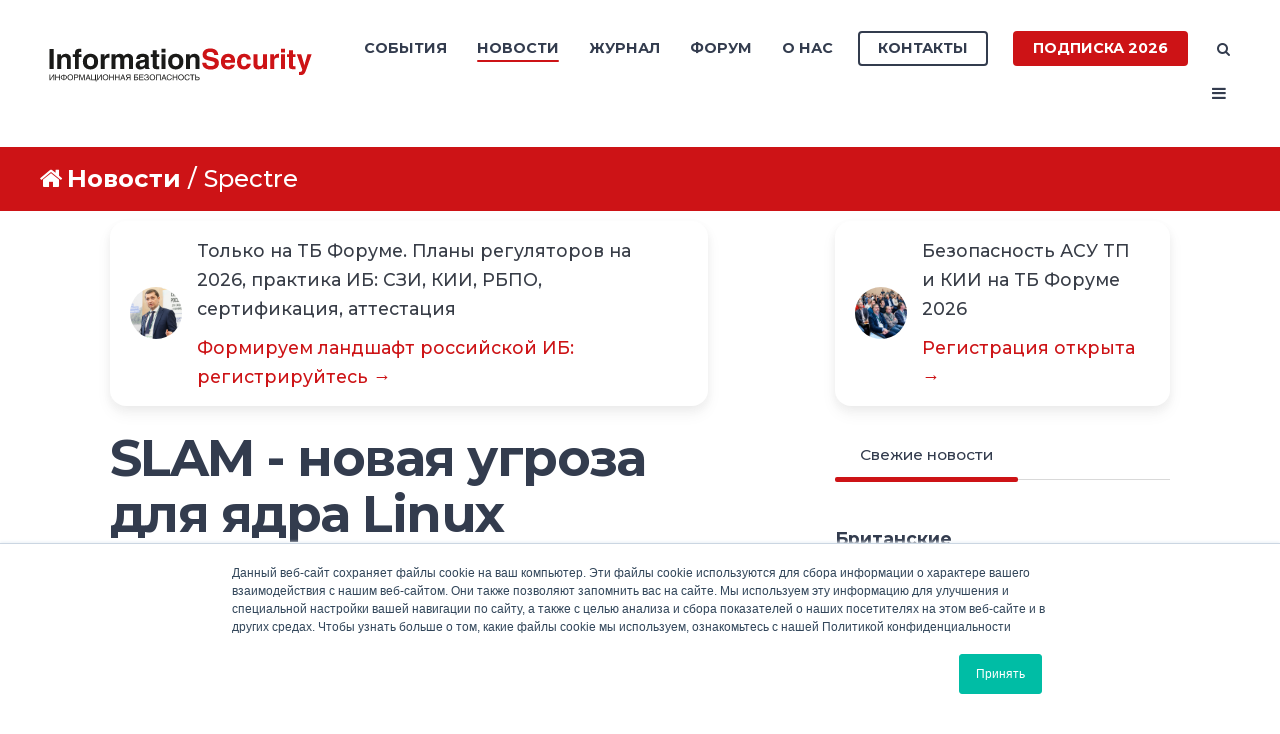

--- FILE ---
content_type: text/html; charset=UTF-8
request_url: https://www.itsec.ru/news/tag/spectre
body_size: 50240
content:
<!doctype html><!--[if lt IE 7]> <html class="no-js lt-ie9 lt-ie8 lt-ie7" lang="ru-ru" > <![endif]--><!--[if IE 7]>    <html class="no-js lt-ie9 lt-ie8" lang="ru-ru" >        <![endif]--><!--[if IE 8]>    <html class="no-js lt-ie9" lang="ru-ru" >               <![endif]--><!--[if gt IE 8]><!--><html class="no-js" lang="ru-ru"><!--<![endif]--><head>
    <meta charset="utf-8">
    <meta http-equiv="X-UA-Compatible" content="IE=edge,chrome=1">
    <meta name="author" content="Groteck Business Media">
    <meta name="description" content="Spectre | Новости портала ITSec.Ru">
    <meta name="generator" content="HubSpot">
    <title>Новости | ITSec.Ru | Spectre</title>
    <link rel="shortcut icon" href="https://www.itsec.ru/hubfs/favicon-3.ico">
    
<meta name="viewport" content="width=device-width, initial-scale=1">

    <script src="/hs/hsstatic/jquery-libs/static-1.4/jquery/jquery-1.11.2.js"></script>
<script>hsjQuery = window['jQuery'];</script>
    <meta property="og:description" content="Spectre | Новости портала ITSec.Ru">
    <meta property="og:title" content="Новости | ITSec.Ru | Spectre">
    <meta name="twitter:description" content="Spectre | Новости портала ITSec.Ru">
    <meta name="twitter:title" content="Новости | ITSec.Ru | Spectre">

    

    
    <style>
a.cta_button{-moz-box-sizing:content-box !important;-webkit-box-sizing:content-box !important;box-sizing:content-box !important;vertical-align:middle}.hs-breadcrumb-menu{list-style-type:none;margin:0px 0px 0px 0px;padding:0px 0px 0px 0px}.hs-breadcrumb-menu-item{float:left;padding:10px 0px 10px 10px}.hs-breadcrumb-menu-divider:before{content:'›';padding-left:10px}.hs-featured-image-link{border:0}.hs-featured-image{float:right;margin:0 0 20px 20px;max-width:50%}@media (max-width: 568px){.hs-featured-image{float:none;margin:0;width:100%;max-width:100%}}.hs-screen-reader-text{clip:rect(1px, 1px, 1px, 1px);height:1px;overflow:hidden;position:absolute !important;width:1px}
</style>

<link rel="stylesheet" href="https://www.itsec.ru/hubfs/hub_generated/template_assets/1/52505891116/1768292626869/template_quick-action.min.css">
<link rel="stylesheet" href="/hs/hsstatic/slick/static-1.56/bundles/project.css">
<link rel="stylesheet" href="/hs/hsstatic/legacy-module-support/static-1.27/bundles/legacyGalleryModule.css">
<link rel="stylesheet" href="https://www.itsec.ru/hubfs/hub_generated/module_assets/1/77339487506/1744324642077/module_Related_Posts_by_Groteck_copy_6.min.css">
<link rel="stylesheet" href="https://www.itsec.ru/hubfs/hub_generated/module_assets/1/75803801515/1744324640347/module_Related_Posts_by_Groteck_copy_3.min.css">
<link rel="stylesheet" href="/hs/hsstatic/AsyncSupport/static-1.501/sass/rss_post_listing.css">
<style>
  @font-face {
    font-family: "Jost";
    font-weight: 700;
    font-style: normal;
    font-display: swap;
    src: url("/_hcms/googlefonts/Jost/700.woff2") format("woff2"), url("/_hcms/googlefonts/Jost/700.woff") format("woff");
  }
  @font-face {
    font-family: "Jost";
    font-weight: 500;
    font-style: normal;
    font-display: swap;
    src: url("/_hcms/googlefonts/Jost/500.woff2") format("woff2"), url("/_hcms/googlefonts/Jost/500.woff") format("woff");
  }
  @font-face {
    font-family: "Jost";
    font-weight: 600;
    font-style: normal;
    font-display: swap;
    src: url("/_hcms/googlefonts/Jost/600.woff2") format("woff2"), url("/_hcms/googlefonts/Jost/600.woff") format("woff");
  }
  @font-face {
    font-family: "Jost";
    font-weight: 400;
    font-style: normal;
    font-display: swap;
    src: url("/_hcms/googlefonts/Jost/regular.woff2") format("woff2"), url("/_hcms/googlefonts/Jost/regular.woff") format("woff");
  }
</style>

    

    

<!-- Yandex.Metrika counter -->
<script type="text/javascript">
    (function (d, w, c) {
        (w[c] = w[c] || []).push(function() {
            try {
                w.yaCounter48069041 = new Ya.Metrika({
                    id:48069041,
                    clickmap:true,
                    trackLinks:true,
                    accurateTrackBounce:true,
                    webvisor:true
                });
            } catch(e) { }
        });

        var n = d.getElementsByTagName("script")[0],
            s = d.createElement("script"),
            f = function () { n.parentNode.insertBefore(s, n); };
        s.type = "text/javascript";
        s.async = true;
        s.src = "https://mc.yandex.ru/metrika/watch.js";

        if (w.opera == "[object Opera]") {
            d.addEventListener("DOMContentLoaded", f, false);
        } else { f(); }
    })(document, window, "yandex_metrika_callbacks");
</script>
<!-- /Yandex.Metrika counter -->


<script type="text/javascript">(window.Image ? (new Image()) : document.createElement('img')).src = 'https://vk.com/rtrg?p=VK-RTRG-224345-byty3';</script>
<meta name="twitter:site" content="@itsecru">
<meta property="og:url" content="https://www.itsec.ru/news/tag/spectre">
<meta property="og:type" content="blog">
<meta name="twitter:card" content="summary">
<link rel="alternate" type="application/rss+xml" href="https://www.itsec.ru/news/rss.xml">
<meta name="twitter:domain" content="www.itsec.ru">

<meta http-equiv="content-language" content="ru-ru">
<link rel="stylesheet" href="//7052064.fs1.hubspotusercontent-na1.net/hubfs/7052064/hub_generated/template_assets/DEFAULT_ASSET/1764172944991/template_layout.min.css">


<link rel="stylesheet" href="https://www.itsec.ru/hubfs/hub_generated/template_assets/1/6718423179/1744315332750/template_Act2_IS.min.css">




</head>
<body class="blog-1 featured-image-right   hs-content-id-95572368118 hs-blog-listing hs-blog-id-6551927956" style="">
    <div class="header-container-wrapper">
    <div class="header-container container-fluid">

<div class="row-fluid-wrapper row-depth-1 row-number-1 ">
<div class="row-fluid ">
<div class="span12 widget-span widget-type-global_group " style="" data-widget-type="global_group" data-x="0" data-w="12">
<div class="" data-global-widget-path="generated_global_groups/6777699133.html"><div class="row-fluid-wrapper row-depth-1 row-number-1 ">
<div class="row-fluid ">
<div class="span12 widget-span widget-type-cell header-wrapper" style="" data-widget-type="cell" data-x="0" data-w="12">

<div class="row-fluid-wrapper row-depth-1 row-number-2 ">
<div class="row-fluid ">
<div class="span12 widget-span widget-type-cell centered ptb20 vmiddle never-stack" style="" data-widget-type="cell" data-x="0" data-w="12">

<div class="row-fluid-wrapper row-depth-1 row-number-3 ">
<div class="row-fluid ">
<div class="span3 widget-span widget-type-cell ns-sm-span5" style="" data-widget-type="cell" data-x="0" data-w="3">

<div class="row-fluid-wrapper row-depth-1 row-number-4 ">
<div class="row-fluid ">
<div class="span12 widget-span widget-type-logo " style="" data-widget-type="logo" data-x="0" data-w="12">
<div class="cell-wrapper layout-widget-wrapper">
<span id="hs_cos_wrapper_module_146731076570910" class="hs_cos_wrapper hs_cos_wrapper_widget hs_cos_wrapper_type_logo" style="" data-hs-cos-general-type="widget" data-hs-cos-type="logo"><a href="https://www.itsec.ru" id="hs-link-module_146731076570910" style="border-width:0px;border:0px;"><img src="https://www.itsec.ru/hubfs/Digital/IS/InfoSec_logo-1.svg" class="hs-image-widget " height="400" style="height: auto;width:400px;border-width:0px;border:0px;" width="400" alt="InfoSec_logo-1" title="InfoSec_logo-1"></a></span></div><!--end layout-widget-wrapper -->
</div><!--end widget-span -->
</div><!--end row-->
</div><!--end row-wrapper -->

</div><!--end widget-span -->
<div class="span9 widget-span widget-type-cell ns-sm-span7" style="" data-widget-type="cell" data-x="3" data-w="9">

<div class="row-fluid-wrapper row-depth-1 row-number-5 ">
<div class="row-fluid ">
<div class="span12 widget-span widget-type-cell all-inline tr" style="" data-widget-type="cell" data-x="0" data-w="12">

</div><!--end widget-span -->
</div><!--end row-->
</div><!--end row-wrapper -->

<div class="row-fluid-wrapper row-depth-1 row-number-6 ">
<div class="row-fluid ">
<div class="span12 widget-span widget-type-cell all-inline tr" style="" data-widget-type="cell" data-x="0" data-w="12">

<div class="row-fluid-wrapper row-depth-2 row-number-1 ">
<div class="row-fluid ">
<div class="span12 widget-span widget-type-menu menu-bar first-not-active flyouts-fade flyouts-slide md-hidden" style="" data-widget-type="menu" data-x="0" data-w="12">
<div class="cell-wrapper layout-widget-wrapper">
<span id="hs_cos_wrapper_module_146731076570911" class="hs_cos_wrapper hs_cos_wrapper_widget hs_cos_wrapper_type_menu" style="" data-hs-cos-general-type="widget" data-hs-cos-type="menu"><div id="hs_menu_wrapper_module_146731076570911" class="hs-menu-wrapper active-branch flyouts hs-menu-flow-horizontal" role="navigation" data-sitemap-name="default" data-menu-id="6777520517" aria-label="Navigation Menu">
 <ul role="menu" class="active-branch">
  <li class="hs-menu-item hs-menu-depth-1 hs-item-has-children" role="none"><a href="https://www.itsecexpo.ru/" aria-haspopup="true" aria-expanded="false" role="menuitem" target="_blank" rel="noopener">События</a>
   <ul role="menu" class="hs-menu-children-wrapper">
    <li class="hs-menu-item hs-menu-depth-2" role="none"><a href="https://www.itsecexpo.ru/" role="menuitem">Форум ITSEC 2025</a></li>
    <li class="hs-menu-item hs-menu-depth-2" role="none"><a href="https://www.itsec.ru/go" role="menuitem" target="_blank" rel="noopener">Онлайн-конференции</a></li>
    <li class="hs-menu-item hs-menu-depth-2" role="none"><a href="https://www.itsec.ru/calendar" role="menuitem" target="_blank" rel="noopener">Календарь событий</a></li>
   </ul></li>
  <li class="hs-menu-item hs-menu-depth-1 active active-branch" role="none"><a href="https://www.itsec.ru/news" role="menuitem">Новости</a></li>
  <li class="hs-menu-item hs-menu-depth-1 hs-item-has-children" role="none"><a href="javascript:;" aria-haspopup="true" aria-expanded="false" role="menuitem">Журнал</a>
   <ul role="menu" class="hs-menu-children-wrapper">
    <li class="hs-menu-item hs-menu-depth-2" role="none"><a href="https://www.itsec.ru/articles" role="menuitem">Статьи</a></li>
    <li class="hs-menu-item hs-menu-depth-2" role="none"><a href="https://lib.itsec.ru/articles2/allpubliks" role="menuitem">Статьи по номерам</a></li>
    <li class="hs-menu-item hs-menu-depth-2" role="none"><a href="https://lib.itsec.ru/imag" role="menuitem">Архив номеров</a></li>
    <li class="hs-menu-item hs-menu-depth-2" role="none"><a href="javascript:;" role="menuitem">Тематики</a></li>
    <li class="hs-menu-item hs-menu-depth-2" role="none"><a href="https://www.itsec.ru/soc" role="menuitem">SOC</a></li>
    <li class="hs-menu-item hs-menu-depth-2" role="none"><a href="https://www.itsec.ru/config" role="menuitem">Управление конфигурациями</a></li>
    <li class="hs-menu-item hs-menu-depth-2" role="none"><a href="https://www.itsec.ru/articles/tag/%D0%9A%D0%98%D0%98" role="menuitem">Безопасность КИИ</a></li>
    <li class="hs-menu-item hs-menu-depth-2" role="none"><a href="https://www.itsec.ru/dlp-next-generation" role="menuitem" target="_blank" rel="noopener">DLP Next Generation</a></li>
    <li class="hs-menu-item hs-menu-depth-2" role="none"><a href="https://www.itsec.ru/siem" role="menuitem">SIEM</a></li>
    <li class="hs-menu-item hs-menu-depth-2" role="none"><a href="https://www.itsec.ru/irp-soar" role="menuitem">IRP, SOAR</a></li>
    <li class="hs-menu-item hs-menu-depth-2" role="none"><a href="https://www.itsec.ru/tip" role="menuitem">Threat Intelligence Platform</a></li>
    <li class="hs-menu-item hs-menu-depth-2" role="none"><a href="https://www.itsec.ru/deception" role="menuitem">Deception</a></li>
    <li class="hs-menu-item hs-menu-depth-2" role="none"><a href="https://www.itsec.ru/articles/tag/%D0%BF%D0%B5%D1%80%D1%81%D0%BE%D0%BD%D0%B0%D0%BB%D1%8C%D0%BD%D1%8B%D0%B5-%D0%B4%D0%B0%D0%BD%D0%BD%D1%8B%D0%B5" role="menuitem">Персональные данные</a></li>
   </ul></li>
  <li class="hs-menu-item hs-menu-depth-1" role="none"><a href="https://lib.itsec.ru/forum.php" role="menuitem">Форум</a></li>
  <li class="hs-menu-item hs-menu-depth-1 hs-item-has-children" role="none"><a href="javascript:;" aria-haspopup="true" aria-expanded="false" role="menuitem">О нас</a>
   <ul role="menu" class="hs-menu-children-wrapper">
    <li class="hs-menu-item hs-menu-depth-2" role="none"><a href="https://www.itsec.ru/audience-2024" role="menuitem" target="_blank" rel="noopener">Наша аудитория</a></li>
    <li class="hs-menu-item hs-menu-depth-2" role="none"><a href="https://www.itsec.ru/blog" role="menuitem">Редакционный блог</a></li>
   </ul></li>
 </ul>
</div></span></div><!--end layout-widget-wrapper -->
</div><!--end widget-span -->
</div><!--end row-->
</div><!--end row-wrapper -->

<div class="row-fluid-wrapper row-depth-2 row-number-2 ">
<div class="row-fluid ">
<div class="span12 widget-span widget-type-cta ml20 sm-hidden" style="" data-widget-type="cta" data-x="0" data-w="12">
<div class="cell-wrapper layout-widget-wrapper">
<span id="hs_cos_wrapper_module_1488964291669530" class="hs_cos_wrapper hs_cos_wrapper_widget hs_cos_wrapper_type_cta" style="" data-hs-cos-general-type="widget" data-hs-cos-type="cta"><!--HubSpot Call-to-Action Code --><span class="hs-cta-wrapper" id="hs-cta-wrapper-1693d999-d02f-419f-bfb0-6ce57d598953"><span class="hs-cta-node hs-cta-1693d999-d02f-419f-bfb0-6ce57d598953" id="hs-cta-1693d999-d02f-419f-bfb0-6ce57d598953"><!--[if lte IE 8]><div id="hs-cta-ie-element"></div><![endif]--><a href="https://hubspot-cta-redirect-eu1-prod.s3.amazonaws.com/cta/redirect/2037604/1693d999-d02f-419f-bfb0-6ce57d598953" target="_blank" rel="noopener"><img class="hs-cta-img" id="hs-cta-img-1693d999-d02f-419f-bfb0-6ce57d598953" style="border-width:0px;" src="https://hubspot-no-cache-eu1-prod.s3.amazonaws.com/cta/default/2037604/1693d999-d02f-419f-bfb0-6ce57d598953.png" alt="Контакты"></a></span><script charset="utf-8" src="/hs/cta/cta/current.js"></script><script type="text/javascript"> hbspt.cta._relativeUrls=true;hbspt.cta.load(2037604, '1693d999-d02f-419f-bfb0-6ce57d598953', {"useNewLoader":"true","region":"eu1"}); </script></span><!-- end HubSpot Call-to-Action Code --></span></div><!--end layout-widget-wrapper -->
</div><!--end widget-span -->
</div><!--end row-->
</div><!--end row-wrapper -->

<div class="row-fluid-wrapper row-depth-2 row-number-3 ">
<div class="row-fluid ">
<div class="span12 widget-span widget-type-cta ml20 sm-hidden" style="" data-widget-type="cta" data-x="0" data-w="12">
<div class="cell-wrapper layout-widget-wrapper">
<span id="hs_cos_wrapper_module_1488964296655532" class="hs_cos_wrapper hs_cos_wrapper_widget hs_cos_wrapper_type_cta" style="" data-hs-cos-general-type="widget" data-hs-cos-type="cta"><!--HubSpot Call-to-Action Code --><span class="hs-cta-wrapper" id="hs-cta-wrapper-45d90f48-7344-4e0d-a231-c951317dc6a7"><span class="hs-cta-node hs-cta-45d90f48-7344-4e0d-a231-c951317dc6a7" id="hs-cta-45d90f48-7344-4e0d-a231-c951317dc6a7"><!--[if lte IE 8]><div id="hs-cta-ie-element"></div><![endif]--><a href="https://hubspot-cta-redirect-eu1-prod.s3.amazonaws.com/cta/redirect/2037604/45d90f48-7344-4e0d-a231-c951317dc6a7" target="_blank" rel="noopener"><img class="hs-cta-img" id="hs-cta-img-45d90f48-7344-4e0d-a231-c951317dc6a7" style="border-width:0px;" src="https://hubspot-no-cache-eu1-prod.s3.amazonaws.com/cta/default/2037604/45d90f48-7344-4e0d-a231-c951317dc6a7.png" alt="Подписка 2025"></a></span><script charset="utf-8" src="/hs/cta/cta/current.js"></script><script type="text/javascript"> hbspt.cta._relativeUrls=true;hbspt.cta.load(2037604, '45d90f48-7344-4e0d-a231-c951317dc6a7', {"useNewLoader":"true","region":"eu1"}); </script></span><!-- end HubSpot Call-to-Action Code --></span></div><!--end layout-widget-wrapper -->
</div><!--end widget-span -->
</div><!--end row-->
</div><!--end row-wrapper -->

<div class="row-fluid-wrapper row-depth-2 row-number-4 ">
<div class="row-fluid ">
<div class="span12 widget-span widget-type-language_switcher lang-select ml10" style="" data-widget-type="language_switcher" data-x="0" data-w="12">
<div class="cell-wrapper layout-widget-wrapper">
<span id="hs_cos_wrapper_module_1516044379903510" class="hs_cos_wrapper hs_cos_wrapper_widget hs_cos_wrapper_type_language_switcher" style="" data-hs-cos-general-type="widget" data-hs-cos-type="language_switcher"></span></div><!--end layout-widget-wrapper -->
</div><!--end widget-span -->
</div><!--end row-->
</div><!--end row-wrapper -->

<div class="row-fluid-wrapper row-depth-2 row-number-5 ">
<div class="row-fluid ">
<div class="span12 widget-span widget-type-raw_html " style="" data-widget-type="raw_html" data-x="0" data-w="12">
<div class="cell-wrapper layout-widget-wrapper">
<span id="hs_cos_wrapper_module_1488964299835534" class="hs_cos_wrapper hs_cos_wrapper_widget hs_cos_wrapper_type_raw_html" style="" data-hs-cos-general-type="widget" data-hs-cos-type="raw_html"><span class="control-button search fss-open-btn"><i class="fa fa-search" aria-hidden="true"></i></span></span>
</div><!--end layout-widget-wrapper -->
</div><!--end widget-span -->
</div><!--end row-->
</div><!--end row-wrapper -->

<div class="row-fluid-wrapper row-depth-2 row-number-6 ">
<div class="row-fluid ">
<div class="span12 widget-span widget-type-raw_html " style="" data-widget-type="raw_html" data-x="0" data-w="12">
<div class="cell-wrapper layout-widget-wrapper">
<span id="hs_cos_wrapper_module_1488966139486607" class="hs_cos_wrapper hs_cos_wrapper_widget hs_cos_wrapper_type_raw_html" style="" data-hs-cos-general-type="widget" data-hs-cos-type="raw_html"><span class="control-button menu" data-slide-menu="primary-slide-menu">
<span class="open">
<i class="fa fa-bars" aria-hidden="true"></i>
</span>
<span class="close">
<i class="fa fa-bars" aria-hidden="true"></i>
</span>
<span></span>
</span></span></div><!--end layout-widget-wrapper -->
</div><!--end widget-span -->
</div><!--end row-->
</div><!--end row-wrapper -->

<div class="row-fluid-wrapper row-depth-2 row-number-7 ">
<div class="row-fluid ">
<div class="span12 widget-span widget-type-global_widget " style="" data-widget-type="global_widget" data-x="0" data-w="12">
<div class="cell-wrapper layout-widget-wrapper">
<span id="hs_cos_wrapper_html_code_site_is_rus" class="hs_cos_wrapper hs_cos_wrapper_widget hs_cos_wrapper_type_raw_html" style="" data-hs-cos-general-type="widget" data-hs-cos-type="raw_html" data-global-widget-id="5821301444"><!-- Yandex.Metrika counter -->
<script type="text/javascript">
   (function(m,e,t,r,i,k,a){m[i]=m[i]||function(){(m[i].a=m[i].a||[]).push(arguments)};
   m[i].l=1*new Date();k=e.createElement(t),a=e.getElementsByTagName(t)[0],k.async=1,k.src=r,a.parentNode.insertBefore(k,a)})
   (window, document, "script", "https://mc.yandex.ru/metrika/tag.js", "ym");

   ym(68360557, "init", {
        clickmap:true,
        trackLinks:true,
        accurateTrackBounce:true
   });
</script>
<noscript><div><img src="https://mc.yandex.ru/watch/68360557" style="position:absolute; left:-9999px;" alt=""></div></noscript>
<!-- /Yandex.Metrika counter -->

<!-- img src="https://mc.yandex.ru/pixel/5024732765943686519" -->

<!-- Global site tag (gtag.js) - Google Analytics -->
<!-- script async src="https://www.googletagmanager.com/gtag/js?id=UA-115765294-3"></script>
<script>
  window.dataLayer = window.dataLayer || [];
  function gtag(){dataLayer.push(arguments);}
  gtag('js', new Date());

  gtag('config', 'UA-115765294-3');
</script -->

<!-- Facebook Pixel Code -->
<!-- script>
  !function(f,b,e,v,n,t,s)
  {if(f.fbq)return;n=f.fbq=function(){n.callMethod?
  n.callMethod.apply(n,arguments):n.queue.push(arguments)};
  if(!f._fbq)f._fbq=n;n.push=n;n.loaded=!0;n.version='2.0';
  n.queue=[];t=b.createElement(e);t.async=!0;
  t.src=v;s=b.getElementsByTagName(e)[0];
  s.parentNode.insertBefore(t,s)}(window, document,'script',
  'https://connect.facebook.net/en_US/fbevents.js');
  fbq('init', '195116441089902');
  fbq('track', 'PageView');
</script>
<noscript><img height="1" width="1" style="display:none"
  src="https://www.facebook.com/tr?id=195116441089902&ev=PageView&noscript=1"
/></noscript -->
<!-- End Facebook Pixel Code -->

<!-- script type="text/javascript">(window.Image ? (new Image()) : document.createElement('img')).src = 'https://vk.com/rtrg?p=VK-RTRG-224345-byty3';</script --></span></div><!--end layout-widget-wrapper -->
</div><!--end widget-span -->
</div><!--end row-->
</div><!--end row-wrapper -->

</div><!--end widget-span -->
</div><!--end row-->
</div><!--end row-wrapper -->

<div class="row-fluid-wrapper row-depth-1 row-number-1 ">
<div class="row-fluid ">
<div class="span12 widget-span widget-type-cell all-inline tr" style="" data-widget-type="cell" data-x="0" data-w="12">

</div><!--end widget-span -->
</div><!--end row-->
</div><!--end row-wrapper -->

</div><!--end widget-span -->
</div><!--end row-->
</div><!--end row-wrapper -->

</div><!--end widget-span -->
</div><!--end row-->
</div><!--end row-wrapper -->

</div><!--end widget-span -->
</div><!--end row-->
</div><!--end row-wrapper -->
</div>
</div><!--end widget-span -->
</div><!--end row-->
</div><!--end row-wrapper -->

<div class="row-fluid-wrapper row-depth-1 row-number-2 ">
<div class="row-fluid ">
<div class="span12 widget-span widget-type-global_group " style="" data-widget-type="global_group" data-x="0" data-w="12">
<div class="" data-global-widget-path="generated_global_groups/6777699138.html"><div class="row-fluid-wrapper row-depth-1 row-number-1 ">
<div class="row-fluid ">
<div class="sticky-header-options" data-linked-to=".header-wrapper">
<div class="span12 widget-span widget-type-cell sticky-header md-hidden" style="" data-widget-type="cell" data-x="0" data-w="12">

<div class="row-fluid-wrapper row-depth-1 row-number-2 ">
<div class="row-fluid ">
<div class="span12 widget-span widget-type-cell centered ptb5 vmiddle never-stack" style="" data-widget-type="cell" data-x="0" data-w="12">

<div class="row-fluid-wrapper row-depth-1 row-number-3 ">
<div class="row-fluid ">
<div class="span3 widget-span widget-type-cell ns-sm-span5" style="" data-widget-type="cell" data-x="0" data-w="3">

<div class="row-fluid-wrapper row-depth-1 row-number-4 ">
<div class="row-fluid ">
<div class="span12 widget-span widget-type-logo " style="" data-widget-type="logo" data-x="0" data-w="12">
<div class="cell-wrapper layout-widget-wrapper">
<span id="hs_cos_wrapper_module_146731076570910" class="hs_cos_wrapper hs_cos_wrapper_widget hs_cos_wrapper_type_logo" style="" data-hs-cos-general-type="widget" data-hs-cos-type="logo"><a href="//www.itsec.ru" id="hs-link-module_146731076570910" style="border-width:0px;border:0px;"><img src="https://www.itsec.ru/hs-fs/hubfs/Digital/IS/InfSec_without_fonts.jpg?width=490&amp;height=62&amp;name=InfSec_without_fonts.jpg" class="hs-image-widget " height="62" style="height: auto;width:490px;border-width:0px;border:0px;" width="490" alt="InfSec_without_fonts" title="InfSec_without_fonts" srcset="https://www.itsec.ru/hs-fs/hubfs/Digital/IS/InfSec_without_fonts.jpg?width=245&amp;height=31&amp;name=InfSec_without_fonts.jpg 245w, https://www.itsec.ru/hs-fs/hubfs/Digital/IS/InfSec_without_fonts.jpg?width=490&amp;height=62&amp;name=InfSec_without_fonts.jpg 490w, https://www.itsec.ru/hs-fs/hubfs/Digital/IS/InfSec_without_fonts.jpg?width=735&amp;height=93&amp;name=InfSec_without_fonts.jpg 735w, https://www.itsec.ru/hs-fs/hubfs/Digital/IS/InfSec_without_fonts.jpg?width=980&amp;height=124&amp;name=InfSec_without_fonts.jpg 980w, https://www.itsec.ru/hs-fs/hubfs/Digital/IS/InfSec_without_fonts.jpg?width=1225&amp;height=155&amp;name=InfSec_without_fonts.jpg 1225w, https://www.itsec.ru/hs-fs/hubfs/Digital/IS/InfSec_without_fonts.jpg?width=1470&amp;height=186&amp;name=InfSec_without_fonts.jpg 1470w" sizes="(max-width: 490px) 100vw, 490px"></a></span></div><!--end layout-widget-wrapper -->
</div><!--end widget-span -->
</div><!--end row-->
</div><!--end row-wrapper -->

</div><!--end widget-span -->
<div class="span9 widget-span widget-type-cell ns-sm-span7" style="" data-widget-type="cell" data-x="3" data-w="9">

<div class="row-fluid-wrapper row-depth-1 row-number-5 ">
<div class="row-fluid ">
<div class="span12 widget-span widget-type-cell all-inline tr" style="" data-widget-type="cell" data-x="0" data-w="12">

</div><!--end widget-span -->
</div><!--end row-->
</div><!--end row-wrapper -->

<div class="row-fluid-wrapper row-depth-1 row-number-6 ">
<div class="row-fluid ">
<div class="span12 widget-span widget-type-cell all-inline tr" style="" data-widget-type="cell" data-x="0" data-w="12">

<div class="row-fluid-wrapper row-depth-2 row-number-1 ">
<div class="row-fluid ">
<div class="span12 widget-span widget-type-menu menu-bar first-not-active flyouts-fade flyouts-slide md-hidden" style="" data-widget-type="menu" data-x="0" data-w="12">
<div class="cell-wrapper layout-widget-wrapper">
<span id="hs_cos_wrapper_module_146731076570911" class="hs_cos_wrapper hs_cos_wrapper_widget hs_cos_wrapper_type_menu" style="" data-hs-cos-general-type="widget" data-hs-cos-type="menu"><div id="hs_menu_wrapper_module_146731076570911" class="hs-menu-wrapper active-branch flyouts hs-menu-flow-horizontal" role="navigation" data-sitemap-name="default" data-menu-id="6777520517" aria-label="Navigation Menu">
 <ul role="menu" class="active-branch">
  <li class="hs-menu-item hs-menu-depth-1 hs-item-has-children" role="none"><a href="https://www.itsecexpo.ru/" aria-haspopup="true" aria-expanded="false" role="menuitem" target="_blank" rel="noopener">События</a>
   <ul role="menu" class="hs-menu-children-wrapper">
    <li class="hs-menu-item hs-menu-depth-2" role="none"><a href="https://www.itsecexpo.ru/" role="menuitem">Форум ITSEC 2025</a></li>
    <li class="hs-menu-item hs-menu-depth-2" role="none"><a href="https://www.itsec.ru/go" role="menuitem" target="_blank" rel="noopener">Онлайн-конференции</a></li>
    <li class="hs-menu-item hs-menu-depth-2" role="none"><a href="https://www.itsec.ru/calendar" role="menuitem" target="_blank" rel="noopener">Календарь событий</a></li>
   </ul></li>
  <li class="hs-menu-item hs-menu-depth-1 active active-branch" role="none"><a href="https://www.itsec.ru/news" role="menuitem">Новости</a></li>
  <li class="hs-menu-item hs-menu-depth-1 hs-item-has-children" role="none"><a href="javascript:;" aria-haspopup="true" aria-expanded="false" role="menuitem">Журнал</a>
   <ul role="menu" class="hs-menu-children-wrapper">
    <li class="hs-menu-item hs-menu-depth-2" role="none"><a href="https://www.itsec.ru/articles" role="menuitem">Статьи</a></li>
    <li class="hs-menu-item hs-menu-depth-2" role="none"><a href="https://lib.itsec.ru/articles2/allpubliks" role="menuitem">Статьи по номерам</a></li>
    <li class="hs-menu-item hs-menu-depth-2" role="none"><a href="https://lib.itsec.ru/imag" role="menuitem">Архив номеров</a></li>
    <li class="hs-menu-item hs-menu-depth-2" role="none"><a href="javascript:;" role="menuitem">Тематики</a></li>
    <li class="hs-menu-item hs-menu-depth-2" role="none"><a href="https://www.itsec.ru/soc" role="menuitem">SOC</a></li>
    <li class="hs-menu-item hs-menu-depth-2" role="none"><a href="https://www.itsec.ru/config" role="menuitem">Управление конфигурациями</a></li>
    <li class="hs-menu-item hs-menu-depth-2" role="none"><a href="https://www.itsec.ru/articles/tag/%D0%9A%D0%98%D0%98" role="menuitem">Безопасность КИИ</a></li>
    <li class="hs-menu-item hs-menu-depth-2" role="none"><a href="https://www.itsec.ru/dlp-next-generation" role="menuitem" target="_blank" rel="noopener">DLP Next Generation</a></li>
    <li class="hs-menu-item hs-menu-depth-2" role="none"><a href="https://www.itsec.ru/siem" role="menuitem">SIEM</a></li>
    <li class="hs-menu-item hs-menu-depth-2" role="none"><a href="https://www.itsec.ru/irp-soar" role="menuitem">IRP, SOAR</a></li>
    <li class="hs-menu-item hs-menu-depth-2" role="none"><a href="https://www.itsec.ru/tip" role="menuitem">Threat Intelligence Platform</a></li>
    <li class="hs-menu-item hs-menu-depth-2" role="none"><a href="https://www.itsec.ru/deception" role="menuitem">Deception</a></li>
    <li class="hs-menu-item hs-menu-depth-2" role="none"><a href="https://www.itsec.ru/articles/tag/%D0%BF%D0%B5%D1%80%D1%81%D0%BE%D0%BD%D0%B0%D0%BB%D1%8C%D0%BD%D1%8B%D0%B5-%D0%B4%D0%B0%D0%BD%D0%BD%D1%8B%D0%B5" role="menuitem">Персональные данные</a></li>
   </ul></li>
  <li class="hs-menu-item hs-menu-depth-1" role="none"><a href="https://lib.itsec.ru/forum.php" role="menuitem">Форум</a></li>
  <li class="hs-menu-item hs-menu-depth-1 hs-item-has-children" role="none"><a href="javascript:;" aria-haspopup="true" aria-expanded="false" role="menuitem">О нас</a>
   <ul role="menu" class="hs-menu-children-wrapper">
    <li class="hs-menu-item hs-menu-depth-2" role="none"><a href="https://www.itsec.ru/audience-2024" role="menuitem" target="_blank" rel="noopener">Наша аудитория</a></li>
    <li class="hs-menu-item hs-menu-depth-2" role="none"><a href="https://www.itsec.ru/blog" role="menuitem">Редакционный блог</a></li>
   </ul></li>
 </ul>
</div></span></div><!--end layout-widget-wrapper -->
</div><!--end widget-span -->
</div><!--end row-->
</div><!--end row-wrapper -->

<div class="row-fluid-wrapper row-depth-2 row-number-2 ">
<div class="row-fluid ">
<div class="span12 widget-span widget-type-cta ml20 sm-hidden" style="" data-widget-type="cta" data-x="0" data-w="12">
<div class="cell-wrapper layout-widget-wrapper">
<span id="hs_cos_wrapper_module_1488964291669530" class="hs_cos_wrapper hs_cos_wrapper_widget hs_cos_wrapper_type_cta" style="" data-hs-cos-general-type="widget" data-hs-cos-type="cta"><!--HubSpot Call-to-Action Code --><span class="hs-cta-wrapper" id="hs-cta-wrapper-8af81c11-2396-4bf7-ae21-cc7da1369356"><span class="hs-cta-node hs-cta-8af81c11-2396-4bf7-ae21-cc7da1369356" id="hs-cta-8af81c11-2396-4bf7-ae21-cc7da1369356"><!--[if lte IE 8]><div id="hs-cta-ie-element"></div><![endif]--><a href="https://hubspot-cta-redirect-eu1-prod.s3.amazonaws.com/cta/redirect/2037604/8af81c11-2396-4bf7-ae21-cc7da1369356" target="_blank" rel="noopener"><img class="hs-cta-img" id="hs-cta-img-8af81c11-2396-4bf7-ae21-cc7da1369356" style="border-width:0px;" src="https://hubspot-no-cache-eu1-prod.s3.amazonaws.com/cta/default/2037604/8af81c11-2396-4bf7-ae21-cc7da1369356.png" alt="Контакты"></a></span><script charset="utf-8" src="/hs/cta/cta/current.js"></script><script type="text/javascript"> hbspt.cta._relativeUrls=true;hbspt.cta.load(2037604, '8af81c11-2396-4bf7-ae21-cc7da1369356', {"useNewLoader":"true","region":"eu1"}); </script></span><!-- end HubSpot Call-to-Action Code --></span></div><!--end layout-widget-wrapper -->
</div><!--end widget-span -->
</div><!--end row-->
</div><!--end row-wrapper -->

<div class="row-fluid-wrapper row-depth-2 row-number-3 ">
<div class="row-fluid ">
<div class="span12 widget-span widget-type-cta ml20 sm-hidden" style="" data-widget-type="cta" data-x="0" data-w="12">
<div class="cell-wrapper layout-widget-wrapper">
<span id="hs_cos_wrapper_module_1488964296655532" class="hs_cos_wrapper hs_cos_wrapper_widget hs_cos_wrapper_type_cta" style="" data-hs-cos-general-type="widget" data-hs-cos-type="cta"><!--HubSpot Call-to-Action Code --><span class="hs-cta-wrapper" id="hs-cta-wrapper-ca0ec86d-029f-4743-ae4b-fa8076656ff3"><span class="hs-cta-node hs-cta-ca0ec86d-029f-4743-ae4b-fa8076656ff3" id="hs-cta-ca0ec86d-029f-4743-ae4b-fa8076656ff3"><!--[if lte IE 8]><div id="hs-cta-ie-element"></div><![endif]--><a href="https://hubspot-cta-redirect-eu1-prod.s3.amazonaws.com/cta/redirect/2037604/ca0ec86d-029f-4743-ae4b-fa8076656ff3" target="_blank" rel="noopener"><img class="hs-cta-img" id="hs-cta-img-ca0ec86d-029f-4743-ae4b-fa8076656ff3" style="border-width:0px;" src="https://hubspot-no-cache-eu1-prod.s3.amazonaws.com/cta/default/2037604/ca0ec86d-029f-4743-ae4b-fa8076656ff3.png" alt="Подписка"></a></span><script charset="utf-8" src="/hs/cta/cta/current.js"></script><script type="text/javascript"> hbspt.cta._relativeUrls=true;hbspt.cta.load(2037604, 'ca0ec86d-029f-4743-ae4b-fa8076656ff3', {"useNewLoader":"true","region":"eu1"}); </script></span><!-- end HubSpot Call-to-Action Code --></span></div><!--end layout-widget-wrapper -->
</div><!--end widget-span -->
</div><!--end row-->
</div><!--end row-wrapper -->

<div class="row-fluid-wrapper row-depth-2 row-number-4 ">
<div class="row-fluid ">
<div class="span12 widget-span widget-type-language_switcher lang-select ml10" style="" data-widget-type="language_switcher" data-x="0" data-w="12">
<div class="cell-wrapper layout-widget-wrapper">
<span id="hs_cos_wrapper_module_1516061150321558" class="hs_cos_wrapper hs_cos_wrapper_widget hs_cos_wrapper_type_language_switcher" style="" data-hs-cos-general-type="widget" data-hs-cos-type="language_switcher"></span></div><!--end layout-widget-wrapper -->
</div><!--end widget-span -->
</div><!--end row-->
</div><!--end row-wrapper -->

<div class="row-fluid-wrapper row-depth-2 row-number-5 ">
<div class="row-fluid ">
<div class="span12 widget-span widget-type-raw_html " style="" data-widget-type="raw_html" data-x="0" data-w="12">
<div class="cell-wrapper layout-widget-wrapper">
<span id="hs_cos_wrapper_module_1488964299835534" class="hs_cos_wrapper hs_cos_wrapper_widget hs_cos_wrapper_type_raw_html" style="" data-hs-cos-general-type="widget" data-hs-cos-type="raw_html"><span class="control-button search fss-open-btn"><i class="fa fa-search" aria-hidden="true"></i></span></span>
</div><!--end layout-widget-wrapper -->
</div><!--end widget-span -->
</div><!--end row-->
</div><!--end row-wrapper -->

<div class="row-fluid-wrapper row-depth-2 row-number-6 ">
<div class="row-fluid ">
<div class="span12 widget-span widget-type-raw_html " style="" data-widget-type="raw_html" data-x="0" data-w="12">
<div class="cell-wrapper layout-widget-wrapper">
<span id="hs_cos_wrapper_module_1490320254818663" class="hs_cos_wrapper hs_cos_wrapper_widget hs_cos_wrapper_type_raw_html" style="" data-hs-cos-general-type="widget" data-hs-cos-type="raw_html"><span class="control-button menu" data-slide-menu="primary-slide-menu">
<span class="open">
<i class="fa fa-bars" aria-hidden="true"></i>
</span>
<span class="close">
<i class="fa fa-bars" aria-hidden="true"></i>
</span>
<span></span>
</span></span></div><!--end layout-widget-wrapper -->
</div><!--end widget-span -->
</div><!--end row-->
</div><!--end row-wrapper -->

</div><!--end widget-span -->
</div><!--end row-->
</div><!--end row-wrapper -->

<div class="row-fluid-wrapper row-depth-1 row-number-1 ">
<div class="row-fluid ">
<div class="span12 widget-span widget-type-cell all-inline tr" style="" data-widget-type="cell" data-x="0" data-w="12">

</div><!--end widget-span -->
</div><!--end row-->
</div><!--end row-wrapper -->

</div><!--end widget-span -->
</div><!--end row-->
</div><!--end row-wrapper -->

</div><!--end widget-span -->
</div><!--end row-->
</div><!--end row-wrapper -->

</div><!--end widget-span -->
  </div>
</div><!--end row-->
</div><!--end row-wrapper -->
</div>
</div><!--end widget-span -->
</div><!--end row-->
</div><!--end row-wrapper -->

<div class="row-fluid-wrapper row-depth-1 row-number-3 ">
<div class="row-fluid ">
<div class="span12 widget-span widget-type-global_group " style="" data-widget-type="global_group" data-x="0" data-w="12">
<div class="" data-global-widget-path="generated_global_groups/6777699140.html"><div class="row-fluid-wrapper row-depth-1 row-number-1 ">
<div class="row-fluid ">
<div class="span12 widget-span widget-type-cell fullscreen-search" style="" data-widget-type="cell" data-x="0" data-w="12">

<div class="row-fluid-wrapper row-depth-1 row-number-2 ">
<div class="row-fluid ">
<div class="span12 widget-span widget-type-custom_widget " style="" data-widget-type="custom_widget" data-x="0" data-w="12">
<div id="hs_cos_wrapper_module_1530555777115370" class="hs_cos_wrapper hs_cos_wrapper_widget hs_cos_wrapper_type_module" style="" data-hs-cos-general-type="widget" data-hs-cos-type="module"><div class="cell-wrapper"> 
  <form action="/search-results">
    <input type="search" class="hs-input" name="term" autocomplete="off" placeholder="Найти...">
    <button type="submit" class="hs-button primary">Search</button>
  </form>
</div></div>

</div><!--end widget-span -->
</div><!--end row-->
</div><!--end row-wrapper -->

</div><!--end widget-span -->
</div><!--end row-->
</div><!--end row-wrapper -->
</div>
</div><!--end widget-span -->
</div><!--end row-->
</div><!--end row-wrapper -->

<div class="row-fluid-wrapper row-depth-1 row-number-4 ">
<div class="row-fluid ">
<div class="span12 widget-span widget-type-global_group " style="" data-widget-type="global_group" data-x="0" data-w="12">
<div class="" data-global-widget-path="generated_global_groups/6777699136.html"><div class="row-fluid-wrapper row-depth-1 row-number-1 ">
<div class="row-fluid ">
<div id="primary-slide-menu" class="span12 widget-span widget-type-cell slide-menu right w400 bg-white" style="" data-widget-type="cell" data-x="0" data-w="12">

<div class="row-fluid-wrapper row-depth-1 row-number-2 ">
<div class="row-fluid ">
<div class="span12 widget-span widget-type-cell slide-menu-scroller" style="" data-widget-type="cell" data-x="0" data-w="12">

<div class="row-fluid-wrapper row-depth-1 row-number-3 ">
<div class="row-fluid ">
<div class="span12 widget-span widget-type-cell never-stack ptb20 plr30 vmiddle bg-dark white-content" style="" data-widget-type="cell" data-x="0" data-w="12">

<div class="row-fluid-wrapper row-depth-1 row-number-4 ">
<div class="row-fluid ">
<div class="span9 widget-span widget-type-rich_text " style="" data-widget-type="rich_text" data-x="0" data-w="9">
<div class="cell-wrapper layout-widget-wrapper">
<span id="hs_cos_wrapper_module_1490019842268586" class="hs_cos_wrapper hs_cos_wrapper_widget hs_cos_wrapper_type_rich_text" style="" data-hs-cos-general-type="widget" data-hs-cos-type="rich_text">МЕНЮ</span>
</div><!--end layout-widget-wrapper -->
</div><!--end widget-span -->
<div class="span3 widget-span widget-type-raw_html tr" style="" data-widget-type="raw_html" data-x="9" data-w="3">
<div class="cell-wrapper layout-widget-wrapper">
<span id="hs_cos_wrapper_module_1490019523072546" class="hs_cos_wrapper hs_cos_wrapper_widget hs_cos_wrapper_type_raw_html" style="" data-hs-cos-general-type="widget" data-hs-cos-type="raw_html"><span class="control-button menu" data-slide-menu="primary-slide-menu">
<span class="open">
<!-- Default: -->
<i class="fa fa-bars" aria-hidden="true"></i>
<!-- Other ideas: -->
<!--Open Menu-->
<!--<i class="fa fa-list" aria-hidden="true"></i>-->
<!--<i class="fa fa-ellipsis-v" aria-hidden="true"></i>-->
</span>
<span class="close">
<!-- Default: -->
<!--<i class="fa fa-ellipsis-v" aria-hidden="true"></i>-->
<!-- Other ideas: -->
<!--Close Menu-->
<!--<i class="fa fa-ellipsis-h" aria-hidden="true"></i>-->
<!--<i class="fa fa-bars" aria-hidden="true"></i>-->
<i class="fa fa-close" aria-hidden="true"></i>
</span>
<span></span>
</span></span></div><!--end layout-widget-wrapper -->
</div><!--end widget-span -->
</div><!--end row-->
</div><!--end row-wrapper -->

</div><!--end widget-span -->
</div><!--end row-->
</div><!--end row-wrapper -->

<div class="row-fluid-wrapper row-depth-1 row-number-5 ">
<div class="row-fluid ">
<div class="span12 widget-span widget-type-cell all-inline p30 tc" style="" data-widget-type="cell" data-x="0" data-w="12">

<div class="row-fluid-wrapper row-depth-1 row-number-6 ">
<div class="row-fluid ">
<div class="span12 widget-span widget-type-cta p10" style="" data-widget-type="cta" data-x="0" data-w="12">
<div class="cell-wrapper layout-widget-wrapper">
<span id="hs_cos_wrapper_module_14895142905501421" class="hs_cos_wrapper hs_cos_wrapper_widget hs_cos_wrapper_type_cta" style="" data-hs-cos-general-type="widget" data-hs-cos-type="cta"><!--HubSpot Call-to-Action Code --><span class="hs-cta-wrapper" id="hs-cta-wrapper-24d42685-c73d-44f9-a545-50c130655423"><span class="hs-cta-node hs-cta-24d42685-c73d-44f9-a545-50c130655423" id="hs-cta-24d42685-c73d-44f9-a545-50c130655423"><!--[if lte IE 8]><div id="hs-cta-ie-element"></div><![endif]--><a href="https://hubspot-cta-redirect-eu1-prod.s3.amazonaws.com/cta/redirect/2037604/24d42685-c73d-44f9-a545-50c130655423" target="_blank" rel="noopener"><img class="hs-cta-img" id="hs-cta-img-24d42685-c73d-44f9-a545-50c130655423" style="border-width:0px;" src="https://hubspot-no-cache-eu1-prod.s3.amazonaws.com/cta/default/2037604/24d42685-c73d-44f9-a545-50c130655423.png" alt="Контакты"></a></span><script charset="utf-8" src="/hs/cta/cta/current.js"></script><script type="text/javascript"> hbspt.cta._relativeUrls=true;hbspt.cta.load(2037604, '24d42685-c73d-44f9-a545-50c130655423', {"useNewLoader":"true","region":"eu1"}); </script></span><!-- end HubSpot Call-to-Action Code --></span></div><!--end layout-widget-wrapper -->
</div><!--end widget-span -->
</div><!--end row-->
</div><!--end row-wrapper -->

<div class="row-fluid-wrapper row-depth-1 row-number-7 ">
<div class="row-fluid ">
<div class="span12 widget-span widget-type-cta p10" style="" data-widget-type="cta" data-x="0" data-w="12">
<div class="cell-wrapper layout-widget-wrapper">
<span id="hs_cos_wrapper_module_14895142928491423" class="hs_cos_wrapper hs_cos_wrapper_widget hs_cos_wrapper_type_cta" style="" data-hs-cos-general-type="widget" data-hs-cos-type="cta"><!--HubSpot Call-to-Action Code --><span class="hs-cta-wrapper" id="hs-cta-wrapper-1b22075b-9a31-425e-99b6-54bc096713d0"><span class="hs-cta-node hs-cta-1b22075b-9a31-425e-99b6-54bc096713d0" id="hs-cta-1b22075b-9a31-425e-99b6-54bc096713d0"><!--[if lte IE 8]><div id="hs-cta-ie-element"></div><![endif]--><a href="https://hubspot-cta-redirect-eu1-prod.s3.amazonaws.com/cta/redirect/2037604/1b22075b-9a31-425e-99b6-54bc096713d0" target="_blank" rel="noopener"><img class="hs-cta-img" id="hs-cta-img-1b22075b-9a31-425e-99b6-54bc096713d0" style="border-width:0px;" src="https://hubspot-no-cache-eu1-prod.s3.amazonaws.com/cta/default/2037604/1b22075b-9a31-425e-99b6-54bc096713d0.png" alt="Подписка"></a></span><script charset="utf-8" src="/hs/cta/cta/current.js"></script><script type="text/javascript"> hbspt.cta._relativeUrls=true;hbspt.cta.load(2037604, '1b22075b-9a31-425e-99b6-54bc096713d0', {"useNewLoader":"true","region":"eu1"}); </script></span><!-- end HubSpot Call-to-Action Code --></span></div><!--end layout-widget-wrapper -->
</div><!--end widget-span -->
</div><!--end row-->
</div><!--end row-wrapper -->

</div><!--end widget-span -->
</div><!--end row-->
</div><!--end row-wrapper -->

<div class="row-fluid-wrapper row-depth-1 row-number-8 ">
<div class="row-fluid ">
<div class="span12 widget-span widget-type-menu accordion-menu" style="" data-widget-type="menu" data-x="0" data-w="12">
<div class="cell-wrapper layout-widget-wrapper">
<span id="hs_cos_wrapper_module_14895144107501455" class="hs_cos_wrapper hs_cos_wrapper_widget hs_cos_wrapper_type_menu" style="" data-hs-cos-general-type="widget" data-hs-cos-type="menu"><div id="hs_menu_wrapper_module_14895144107501455" class="hs-menu-wrapper active-branch flyouts hs-menu-flow-horizontal" role="navigation" data-sitemap-name="default" data-menu-id="6777520517" aria-label="Navigation Menu">
 <ul role="menu" class="active-branch">
  <li class="hs-menu-item hs-menu-depth-1 hs-item-has-children" role="none"><a href="https://www.itsecexpo.ru/" aria-haspopup="true" aria-expanded="false" role="menuitem" target="_blank" rel="noopener">События</a>
   <ul role="menu" class="hs-menu-children-wrapper">
    <li class="hs-menu-item hs-menu-depth-2" role="none"><a href="https://www.itsecexpo.ru/" role="menuitem">Форум ITSEC 2025</a></li>
    <li class="hs-menu-item hs-menu-depth-2" role="none"><a href="https://www.itsec.ru/go" role="menuitem" target="_blank" rel="noopener">Онлайн-конференции</a></li>
    <li class="hs-menu-item hs-menu-depth-2" role="none"><a href="https://www.itsec.ru/calendar" role="menuitem" target="_blank" rel="noopener">Календарь событий</a></li>
   </ul></li>
  <li class="hs-menu-item hs-menu-depth-1 active active-branch" role="none"><a href="https://www.itsec.ru/news" role="menuitem">Новости</a></li>
  <li class="hs-menu-item hs-menu-depth-1 hs-item-has-children" role="none"><a href="javascript:;" aria-haspopup="true" aria-expanded="false" role="menuitem">Журнал</a>
   <ul role="menu" class="hs-menu-children-wrapper">
    <li class="hs-menu-item hs-menu-depth-2" role="none"><a href="https://www.itsec.ru/articles" role="menuitem">Статьи</a></li>
    <li class="hs-menu-item hs-menu-depth-2" role="none"><a href="https://lib.itsec.ru/articles2/allpubliks" role="menuitem">Статьи по номерам</a></li>
    <li class="hs-menu-item hs-menu-depth-2" role="none"><a href="https://lib.itsec.ru/imag" role="menuitem">Архив номеров</a></li>
    <li class="hs-menu-item hs-menu-depth-2" role="none"><a href="javascript:;" role="menuitem">Тематики</a></li>
    <li class="hs-menu-item hs-menu-depth-2" role="none"><a href="https://www.itsec.ru/soc" role="menuitem">SOC</a></li>
    <li class="hs-menu-item hs-menu-depth-2" role="none"><a href="https://www.itsec.ru/config" role="menuitem">Управление конфигурациями</a></li>
    <li class="hs-menu-item hs-menu-depth-2" role="none"><a href="https://www.itsec.ru/articles/tag/%D0%9A%D0%98%D0%98" role="menuitem">Безопасность КИИ</a></li>
    <li class="hs-menu-item hs-menu-depth-2" role="none"><a href="https://www.itsec.ru/dlp-next-generation" role="menuitem" target="_blank" rel="noopener">DLP Next Generation</a></li>
    <li class="hs-menu-item hs-menu-depth-2" role="none"><a href="https://www.itsec.ru/siem" role="menuitem">SIEM</a></li>
    <li class="hs-menu-item hs-menu-depth-2" role="none"><a href="https://www.itsec.ru/irp-soar" role="menuitem">IRP, SOAR</a></li>
    <li class="hs-menu-item hs-menu-depth-2" role="none"><a href="https://www.itsec.ru/tip" role="menuitem">Threat Intelligence Platform</a></li>
    <li class="hs-menu-item hs-menu-depth-2" role="none"><a href="https://www.itsec.ru/deception" role="menuitem">Deception</a></li>
    <li class="hs-menu-item hs-menu-depth-2" role="none"><a href="https://www.itsec.ru/articles/tag/%D0%BF%D0%B5%D1%80%D1%81%D0%BE%D0%BD%D0%B0%D0%BB%D1%8C%D0%BD%D1%8B%D0%B5-%D0%B4%D0%B0%D0%BD%D0%BD%D1%8B%D0%B5" role="menuitem">Персональные данные</a></li>
   </ul></li>
  <li class="hs-menu-item hs-menu-depth-1" role="none"><a href="https://lib.itsec.ru/forum.php" role="menuitem">Форум</a></li>
  <li class="hs-menu-item hs-menu-depth-1 hs-item-has-children" role="none"><a href="javascript:;" aria-haspopup="true" aria-expanded="false" role="menuitem">О нас</a>
   <ul role="menu" class="hs-menu-children-wrapper">
    <li class="hs-menu-item hs-menu-depth-2" role="none"><a href="https://www.itsec.ru/audience-2024" role="menuitem" target="_blank" rel="noopener">Наша аудитория</a></li>
    <li class="hs-menu-item hs-menu-depth-2" role="none"><a href="https://www.itsec.ru/blog" role="menuitem">Редакционный блог</a></li>
   </ul></li>
 </ul>
</div></span></div><!--end layout-widget-wrapper -->
</div><!--end widget-span -->
</div><!--end row-->
</div><!--end row-wrapper -->

</div><!--end widget-span -->
</div><!--end row-->
</div><!--end row-wrapper -->

</div><!--end widget-span -->
</div><!--end row-->
</div><!--end row-wrapper -->

<div class="row-fluid-wrapper row-depth-1 row-number-9 ">
<div class="row-fluid ">
<div class="span12 widget-span widget-type-space slide-menu-overlay bg-dark o50" style="" data-widget-type="space" data-x="0" data-w="12">
<div class="cell-wrapper layout-widget-wrapper">
<span id="hs_cos_wrapper_module_1490022072855604" class="hs_cos_wrapper hs_cos_wrapper_widget hs_cos_wrapper_type_space" style="" data-hs-cos-general-type="widget" data-hs-cos-type="space"></span></div><!--end layout-widget-wrapper -->
</div><!--end widget-span -->
</div><!--end row-->
</div><!--end row-wrapper -->
</div>
</div><!--end widget-span -->
</div><!--end row-->
</div><!--end row-wrapper -->

    </div><!--end header -->
</div><!--end header wrapper -->

<div class="body-container-wrapper">
    <div class="body-container container-fluid">

<div class="row-fluid-wrapper row-depth-1 row-number-1 ">
<div class="row-fluid ">
<div class="span12 widget-span widget-type-custom_widget itsecBanner" style="" data-widget-type="custom_widget" data-x="0" data-w="12">
<div id="hs_cos_wrapper_module_1581920658429152" class="hs_cos_wrapper hs_cos_wrapper_widget hs_cos_wrapper_type_module" style="" data-hs-cos-general-type="widget" data-hs-cos-type="module"><!-- div style='text-align: center;'>
<a href='' target='_blank'><img src='' border='0' alt='Реклама' title='Реклама' style='max-width:100% !important; height: auto !important;' /></a>
</div --></div>

</div><!--end widget-span -->
</div><!--end row-->
</div><!--end row-wrapper -->

<div class="row-fluid-wrapper row-depth-1 row-number-2 ">
<div class="row-fluid ">
<div class="span12 widget-span widget-type-custom_widget " style="" data-widget-type="custom_widget" data-x="0" data-w="12">
<div id="hs_cos_wrapper_module_1652440284517158" class="hs_cos_wrapper hs_cos_wrapper_widget hs_cos_wrapper_type_module" style="" data-hs-cos-general-type="widget" data-hs-cos-type="module"><!-- Yandex.Metrika counter -->
<script type="text/javascript">
   (function(m,e,t,r,i,k,a){m[i]=m[i]||function(){(m[i].a=m[i].a||[]).push(arguments)};
   m[i].l=1*new Date();k=e.createElement(t),a=e.getElementsByTagName(t)[0],k.async=1,k.src=r,a.parentNode.insertBefore(k,a)})
   (window, document, "script", "https://mc.yandex.ru/metrika/tag.js", "ym");

   ym(68360557, "init", {
        clickmap:true,
        trackLinks:true,
        accurateTrackBounce:true
   });
</script>
<noscript><div><img src="https://mc.yandex.ru/watch/68360557" style="position:absolute; left:-9999px;" alt=""></div></noscript>
<!-- /Yandex.Metrika counter -->

<!-- img src="https://mc.yandex.ru/pixel/5024732765943686519" -->

<!-- Global site tag (gtag.js) - Google Analytics -->
<!-- script async src="https://www.googletagmanager.com/gtag/js?id=UA-115765294-3"></script>
<script>
  window.dataLayer = window.dataLayer || [];
  function gtag(){dataLayer.push(arguments);}
  gtag('js', new Date());

  gtag('config', 'UA-115765294-3');
</script -->

<!-- Facebook Pixel Code -->
<!-- script>
  !function(f,b,e,v,n,t,s)
  {if(f.fbq)return;n=f.fbq=function(){n.callMethod?
  n.callMethod.apply(n,arguments):n.queue.push(arguments)};
  if(!f._fbq)f._fbq=n;n.push=n;n.loaded=!0;n.version='2.0';
  n.queue=[];t=b.createElement(e);t.async=!0;
  t.src=v;s=b.getElementsByTagName(e)[0];
  s.parentNode.insertBefore(t,s)}(window, document,'script',
  'https://connect.facebook.net/en_US/fbevents.js');
  fbq('init', '195116441089902');
  fbq('track', 'PageView');
</script>
<noscript><img height="1" width="1" style="display:none"
  src="https://www.facebook.com/tr?id=195116441089902&ev=PageView&noscript=1"
/></noscript -->
<!-- End Facebook Pixel Code -->

<!-- script type="text/javascript">(window.Image ? (new Image()) : document.createElement('img')).src = 'https://vk.com/rtrg?p=VK-RTRG-224345-byty3';</script --></div>

</div><!--end widget-span -->
</div><!--end row-->
</div><!--end row-wrapper -->

<div class="row-fluid-wrapper row-depth-1 row-number-3 ">
<div class="row-fluid ">
<div class="span12 widget-span widget-type-custom_widget " style="" data-widget-type="custom_widget" data-x="0" data-w="12">
<div id="hs_cos_wrapper_module_1652437861133143" class="hs_cos_wrapper hs_cos_wrapper_widget hs_cos_wrapper_type_module" style="" data-hs-cos-general-type="widget" data-hs-cos-type="module"></div>

</div><!--end widget-span -->
</div><!--end row-->
</div><!--end row-wrapper -->

<div class="row-fluid-wrapper row-depth-1 row-number-4 ">
<div class="row-fluid ">
<div class="span12 widget-span widget-type-raw_jinja " style="" data-widget-type="raw_jinja" data-x="0" data-w="12">
 

 

 



 </div><!--end widget-span -->

</div><!--end row-->
</div><!--end row-wrapper -->

<div class="row-fluid-wrapper row-depth-1 row-number-5 ">
<div class="row-fluid ">
<div class="span12 widget-span widget-type-raw_jinja " style="" data-widget-type="raw_jinja" data-x="0" data-w="12">


 
 
 
 
 
 
 
 
 </div><!--end widget-span -->

</div><!--end row-->
</div><!--end row-wrapper -->

<div class="row-fluid-wrapper row-depth-1 row-number-6 ">
<div class="row-fluid ">

    
<div class="span12 widget-span widget-type-raw_jinja " style="" data-widget-type="raw_jinja" data-x="0" data-w="12">
<!-- Go to www.addthis.com/dashboard to customize your tools --> <script type="text/javascript" src="//s7.addthis.com/js/300/addthis_widget.js#pubid=ra-5c518d86ff300102"></script></div><!--end widget-span -->



</div><!--end row-->
</div><!--end row-wrapper -->

<div class="row-fluid-wrapper row-depth-1 row-number-7 ">
<div class="row-fluid ">
<div class="span12 widget-span widget-type-raw_jinja " style="" data-widget-type="raw_jinja" data-x="0" data-w="12">
</div><!--end widget-span -->

</div><!--end row-->
</div><!--end row-wrapper -->

<div class="row-fluid-wrapper row-depth-1 row-number-8 ">
<div class="row-fluid ">
<div class="span12 widget-span widget-type-cell page-title-wrapper" style="" data-widget-type="cell" data-x="0" data-w="12">

<div class="row-fluid-wrapper row-depth-1 row-number-9 ">
<div class="row-fluid ">
<div class="span12 widget-span widget-type-cell centered" style="" data-widget-type="cell" data-x="0" data-w="12">

<div class="row-fluid-wrapper row-depth-1 row-number-10 ">
<div class="row-fluid ">
<div class="span12 widget-span widget-type-raw_jinja page-title" style="" data-widget-type="raw_jinja" data-x="0" data-w="12">

    


<h1 class="title">
    <a href="/news"><i class="fa fa-home mr5" aria-hidden="true"></i>Новости</a><span class="fwn"> / Spectre</span></h1></div><!--end widget-span -->

</div><!--end row-->
</div><!--end row-wrapper -->

</div><!--end widget-span -->
</div><!--end row-->
</div><!--end row-wrapper -->

</div><!--end widget-span -->
</div><!--end row-->
</div><!--end row-wrapper -->

<div class="row-fluid-wrapper row-depth-1 row-number-11 ">
<div class="row-fluid ">
<div class="span12 widget-span widget-type-cell content-section sticky-parent plr80 md-plr0" style="" data-widget-type="cell" data-x="0" data-w="12">

<div class="row-fluid-wrapper row-depth-1 row-number-12 ">
<div class="row-fluid ">
<div class="span12 widget-span widget-type-cell " style="" data-widget-type="cell" data-x="0" data-w="12">

<div class="row-fluid-wrapper row-depth-1 row-number-13 ">
<div class="row-fluid ">
<div class="span12 widget-span widget-type-cell centered md-stack" style="" data-widget-type="cell" data-x="0" data-w="12">

<div class="row-fluid-wrapper row-depth-1 row-number-14 ">
<div class="row-fluid ">
<div class="span8 widget-span widget-type-cell pr100 md-pr0" style="" data-widget-type="cell" data-x="0" data-w="8">

<div class="row-fluid-wrapper row-depth-2 row-number-1 ">
<div class="row-fluid ">
<div class="span12 widget-span widget-type-custom_widget " style="" data-widget-type="custom_widget" data-x="0" data-w="12">
<div id="hs_cos_wrapper_module_167951111770800" class="hs_cos_wrapper hs_cos_wrapper_widget hs_cos_wrapper_type_module" style="" data-hs-cos-general-type="widget" data-hs-cos-type="module">



<div class="module module--167951111770800 module--quick-action">
    <div class="module__inner">

  <div class="row items-stretch justify-center">
    
      <div class="col s12 md-s12 sm-s12">
        
          
          
        
        <div class="quick-action quick-action--white txt--light">
          

  
  <img src="https://www.itsec.ru/hs-fs/hubfs/%D0%92%D0%B8%D1%82%D0%B0%D0%BB%D0%B8%D0%B9%20%D0%A1%D0%B5%D1%80%D0%B3%D0%B5%D0%B5%D0%B2%D0%B8%D1%87%20%D0%9B%D1%8E%D1%82%D0%B8%D0%BA%D0%BE%D0%B2%2c%20%D0%B7%D0%B0%D0%BC%D0%B5%D1%81%D1%82%D0%B8%D1%82%D0%B5%D0%BB%D1%8C%20%D0%B4%D0%B8%D1%80%D0%B5%D0%BA%D1%82%D0%BE%D1%80%D0%B0%20%D0%A4%D0%A1%D0%A2%D0%AD%D0%9A%20%D0%A0%D0%BE%D1%81%D1%81%D0%B8%D0%B8.jpg?width=1237&amp;height=1237&amp;name=%D0%92%D0%B8%D1%82%D0%B0%D0%BB%D0%B8%D0%B9%20%D0%A1%D0%B5%D1%80%D0%B3%D0%B5%D0%B5%D0%B2%D0%B8%D1%87%20%D0%9B%D1%8E%D1%82%D0%B8%D0%BA%D0%BE%D0%B2%2c%20%D0%B7%D0%B0%D0%BC%D0%B5%D1%81%D1%82%D0%B8%D1%82%D0%B5%D0%BB%D1%8C%20%D0%B4%D0%B8%D1%80%D0%B5%D0%BA%D1%82%D0%BE%D1%80%D0%B0%20%D0%A4%D0%A1%D0%A2%D0%AD%D0%9A%20%D0%A0%D0%BE%D1%81%D1%81%D0%B8%D0%B8.jpg" alt="ТБ Форум 2026" srcset="https://www.itsec.ru/hs-fs/hubfs/%D0%92%D0%B8%D1%82%D0%B0%D0%BB%D0%B8%D0%B9%20%D0%A1%D0%B5%D1%80%D0%B3%D0%B5%D0%B5%D0%B2%D0%B8%D1%87%20%D0%9B%D1%8E%D1%82%D0%B8%D0%BA%D0%BE%D0%B2%2c%20%D0%B7%D0%B0%D0%BC%D0%B5%D1%81%D1%82%D0%B8%D1%82%D0%B5%D0%BB%D1%8C%20%D0%B4%D0%B8%D1%80%D0%B5%D0%BA%D1%82%D0%BE%D1%80%D0%B0%20%D0%A4%D0%A1%D0%A2%D0%AD%D0%9A%20%D0%A0%D0%BE%D1%81%D1%81%D0%B8%D0%B8.jpg?width=360&amp;name=%D0%92%D0%B8%D1%82%D0%B0%D0%BB%D0%B8%D0%B9%20%D0%A1%D0%B5%D1%80%D0%B3%D0%B5%D0%B5%D0%B2%D0%B8%D1%87%20%D0%9B%D1%8E%D1%82%D0%B8%D0%BA%D0%BE%D0%B2,%20%D0%B7%D0%B0%D0%BC%D0%B5%D1%81%D1%82%D0%B8%D1%82%D0%B5%D0%BB%D1%8C%20%D0%B4%D0%B8%D1%80%D0%B5%D0%BA%D1%82%D0%BE%D1%80%D0%B0%20%D0%A4%D0%A1%D0%A2%D0%AD%D0%9A%20%D0%A0%D0%BE%D1%81%D1%81%D0%B8%D0%B8.jpg 360w, https://www.itsec.ru/hs-fs/hubfs/%D0%92%D0%B8%D1%82%D0%B0%D0%BB%D0%B8%D0%B9%20%D0%A1%D0%B5%D1%80%D0%B3%D0%B5%D0%B5%D0%B2%D0%B8%D1%87%20%D0%9B%D1%8E%D1%82%D0%B8%D0%BA%D0%BE%D0%B2%2c%20%D0%B7%D0%B0%D0%BC%D0%B5%D1%81%D1%82%D0%B8%D1%82%D0%B5%D0%BB%D1%8C%20%D0%B4%D0%B8%D1%80%D0%B5%D0%BA%D1%82%D0%BE%D1%80%D0%B0%20%D0%A4%D0%A1%D0%A2%D0%AD%D0%9A%20%D0%A0%D0%BE%D1%81%D1%81%D0%B8%D0%B8.jpg?width=480&amp;name=%D0%92%D0%B8%D1%82%D0%B0%D0%BB%D0%B8%D0%B9%20%D0%A1%D0%B5%D1%80%D0%B3%D0%B5%D0%B5%D0%B2%D0%B8%D1%87%20%D0%9B%D1%8E%D1%82%D0%B8%D0%BA%D0%BE%D0%B2,%20%D0%B7%D0%B0%D0%BC%D0%B5%D1%81%D1%82%D0%B8%D1%82%D0%B5%D0%BB%D1%8C%20%D0%B4%D0%B8%D1%80%D0%B5%D0%BA%D1%82%D0%BE%D1%80%D0%B0%20%D0%A4%D0%A1%D0%A2%D0%AD%D0%9A%20%D0%A0%D0%BE%D1%81%D1%81%D0%B8%D0%B8.jpg 480w, https://www.itsec.ru/hs-fs/hubfs/%D0%92%D0%B8%D1%82%D0%B0%D0%BB%D0%B8%D0%B9%20%D0%A1%D0%B5%D1%80%D0%B3%D0%B5%D0%B5%D0%B2%D0%B8%D1%87%20%D0%9B%D1%8E%D1%82%D0%B8%D0%BA%D0%BE%D0%B2%2c%20%D0%B7%D0%B0%D0%BC%D0%B5%D1%81%D1%82%D0%B8%D1%82%D0%B5%D0%BB%D1%8C%20%D0%B4%D0%B8%D1%80%D0%B5%D0%BA%D1%82%D0%BE%D1%80%D0%B0%20%D0%A4%D0%A1%D0%A2%D0%AD%D0%9A%20%D0%A0%D0%BE%D1%81%D1%81%D0%B8%D0%B8.jpg?width=720&amp;name=%D0%92%D0%B8%D1%82%D0%B0%D0%BB%D0%B8%D0%B9%20%D0%A1%D0%B5%D1%80%D0%B3%D0%B5%D0%B5%D0%B2%D0%B8%D1%87%20%D0%9B%D1%8E%D1%82%D0%B8%D0%BA%D0%BE%D0%B2,%20%D0%B7%D0%B0%D0%BC%D0%B5%D1%81%D1%82%D0%B8%D1%82%D0%B5%D0%BB%D1%8C%20%D0%B4%D0%B8%D1%80%D0%B5%D0%BA%D1%82%D0%BE%D1%80%D0%B0%20%D0%A4%D0%A1%D0%A2%D0%AD%D0%9A%20%D0%A0%D0%BE%D1%81%D1%81%D0%B8%D0%B8.jpg 720w, https://www.itsec.ru/hs-fs/hubfs/%D0%92%D0%B8%D1%82%D0%B0%D0%BB%D0%B8%D0%B9%20%D0%A1%D0%B5%D1%80%D0%B3%D0%B5%D0%B5%D0%B2%D0%B8%D1%87%20%D0%9B%D1%8E%D1%82%D0%B8%D0%BA%D0%BE%D0%B2%2c%20%D0%B7%D0%B0%D0%BC%D0%B5%D1%81%D1%82%D0%B8%D1%82%D0%B5%D0%BB%D1%8C%20%D0%B4%D0%B8%D1%80%D0%B5%D0%BA%D1%82%D0%BE%D1%80%D0%B0%20%D0%A4%D0%A1%D0%A2%D0%AD%D0%9A%20%D0%A0%D0%BE%D1%81%D1%81%D0%B8%D0%B8.jpg?width=768&amp;name=%D0%92%D0%B8%D1%82%D0%B0%D0%BB%D0%B8%D0%B9%20%D0%A1%D0%B5%D1%80%D0%B3%D0%B5%D0%B5%D0%B2%D0%B8%D1%87%20%D0%9B%D1%8E%D1%82%D0%B8%D0%BA%D0%BE%D0%B2,%20%D0%B7%D0%B0%D0%BC%D0%B5%D1%81%D1%82%D0%B8%D1%82%D0%B5%D0%BB%D1%8C%20%D0%B4%D0%B8%D1%80%D0%B5%D0%BA%D1%82%D0%BE%D1%80%D0%B0%20%D0%A4%D0%A1%D0%A2%D0%AD%D0%9A%20%D0%A0%D0%BE%D1%81%D1%81%D0%B8%D0%B8.jpg 768w, https://www.itsec.ru/hs-fs/hubfs/%D0%92%D0%B8%D1%82%D0%B0%D0%BB%D0%B8%D0%B9%20%D0%A1%D0%B5%D1%80%D0%B3%D0%B5%D0%B5%D0%B2%D0%B8%D1%87%20%D0%9B%D1%8E%D1%82%D0%B8%D0%BA%D0%BE%D0%B2%2c%20%D0%B7%D0%B0%D0%BC%D0%B5%D1%81%D1%82%D0%B8%D1%82%D0%B5%D0%BB%D1%8C%20%D0%B4%D0%B8%D1%80%D0%B5%D0%BA%D1%82%D0%BE%D1%80%D0%B0%20%D0%A4%D0%A1%D0%A2%D0%AD%D0%9A%20%D0%A0%D0%BE%D1%81%D1%81%D0%B8%D0%B8.jpg?width=1350&amp;name=%D0%92%D0%B8%D1%82%D0%B0%D0%BB%D0%B8%D0%B9%20%D0%A1%D0%B5%D1%80%D0%B3%D0%B5%D0%B5%D0%B2%D0%B8%D1%87%20%D0%9B%D1%8E%D1%82%D0%B8%D0%BA%D0%BE%D0%B2,%20%D0%B7%D0%B0%D0%BC%D0%B5%D1%81%D1%82%D0%B8%D1%82%D0%B5%D0%BB%D1%8C%20%D0%B4%D0%B8%D1%80%D0%B5%D0%BA%D1%82%D0%BE%D1%80%D0%B0%20%D0%A4%D0%A1%D0%A2%D0%AD%D0%9A%20%D0%A0%D0%BE%D1%81%D1%81%D0%B8%D0%B8.jpg 1350w, https://www.itsec.ru/hs-fs/hubfs/%D0%92%D0%B8%D1%82%D0%B0%D0%BB%D0%B8%D0%B9%20%D0%A1%D0%B5%D1%80%D0%B3%D0%B5%D0%B5%D0%B2%D0%B8%D1%87%20%D0%9B%D1%8E%D1%82%D0%B8%D0%BA%D0%BE%D0%B2%2c%20%D0%B7%D0%B0%D0%BC%D0%B5%D1%81%D1%82%D0%B8%D1%82%D0%B5%D0%BB%D1%8C%20%D0%B4%D0%B8%D1%80%D0%B5%D0%BA%D1%82%D0%BE%D1%80%D0%B0%20%D0%A4%D0%A1%D0%A2%D0%AD%D0%9A%20%D0%A0%D0%BE%D1%81%D1%81%D0%B8%D0%B8.jpg?width=1440&amp;name=%D0%92%D0%B8%D1%82%D0%B0%D0%BB%D0%B8%D0%B9%20%D0%A1%D0%B5%D1%80%D0%B3%D0%B5%D0%B5%D0%B2%D0%B8%D1%87%20%D0%9B%D1%8E%D1%82%D0%B8%D0%BA%D0%BE%D0%B2,%20%D0%B7%D0%B0%D0%BC%D0%B5%D1%81%D1%82%D0%B8%D1%82%D0%B5%D0%BB%D1%8C%20%D0%B4%D0%B8%D1%80%D0%B5%D0%BA%D1%82%D0%BE%D1%80%D0%B0%20%D0%A4%D0%A1%D0%A2%D0%AD%D0%9A%20%D0%A0%D0%BE%D1%81%D1%81%D0%B8%D0%B8.jpg 1440w, https://www.itsec.ru/hs-fs/hubfs/%D0%92%D0%B8%D1%82%D0%B0%D0%BB%D0%B8%D0%B9%20%D0%A1%D0%B5%D1%80%D0%B3%D0%B5%D0%B5%D0%B2%D0%B8%D1%87%20%D0%9B%D1%8E%D1%82%D0%B8%D0%BA%D0%BE%D0%B2%2c%20%D0%B7%D0%B0%D0%BC%D0%B5%D1%81%D1%82%D0%B8%D1%82%D0%B5%D0%BB%D1%8C%20%D0%B4%D0%B8%D1%80%D0%B5%D0%BA%D1%82%D0%BE%D1%80%D0%B0%20%D0%A4%D0%A1%D0%A2%D0%AD%D0%9A%20%D0%A0%D0%BE%D1%81%D1%81%D0%B8%D0%B8.jpg?width=1920&amp;name=%D0%92%D0%B8%D1%82%D0%B0%D0%BB%D0%B8%D0%B9%20%D0%A1%D0%B5%D1%80%D0%B3%D0%B5%D0%B5%D0%B2%D0%B8%D1%87%20%D0%9B%D1%8E%D1%82%D0%B8%D0%BA%D0%BE%D0%B2,%20%D0%B7%D0%B0%D0%BC%D0%B5%D1%81%D1%82%D0%B8%D1%82%D0%B5%D0%BB%D1%8C%20%D0%B4%D0%B8%D1%80%D0%B5%D0%BA%D1%82%D0%BE%D1%80%D0%B0%20%D0%A4%D0%A1%D0%A2%D0%AD%D0%9A%20%D0%A0%D0%BE%D1%81%D1%81%D0%B8%D0%B8.jpg 1920w, https://www.itsec.ru/hs-fs/hubfs/%D0%92%D0%B8%D1%82%D0%B0%D0%BB%D0%B8%D0%B9%20%D0%A1%D0%B5%D1%80%D0%B3%D0%B5%D0%B5%D0%B2%D0%B8%D1%87%20%D0%9B%D1%8E%D1%82%D0%B8%D0%BA%D0%BE%D0%B2%2c%20%D0%B7%D0%B0%D0%BC%D0%B5%D1%81%D1%82%D0%B8%D1%82%D0%B5%D0%BB%D1%8C%20%D0%B4%D0%B8%D1%80%D0%B5%D0%BA%D1%82%D0%BE%D1%80%D0%B0%20%D0%A4%D0%A1%D0%A2%D0%AD%D0%9A%20%D0%A0%D0%BE%D1%81%D1%81%D0%B8%D0%B8.jpg?width=2474&amp;name=%D0%92%D0%B8%D1%82%D0%B0%D0%BB%D0%B8%D0%B9%20%D0%A1%D0%B5%D1%80%D0%B3%D0%B5%D0%B5%D0%B2%D0%B8%D1%87%20%D0%9B%D1%8E%D1%82%D0%B8%D0%BA%D0%BE%D0%B2,%20%D0%B7%D0%B0%D0%BC%D0%B5%D1%81%D1%82%D0%B8%D1%82%D0%B5%D0%BB%D1%8C%20%D0%B4%D0%B8%D1%80%D0%B5%D0%BA%D1%82%D0%BE%D1%80%D0%B0%20%D0%A4%D0%A1%D0%A2%D0%AD%D0%9A%20%D0%A0%D0%BE%D1%81%D1%81%D0%B8%D0%B8.jpg 2474w" width="1237" height="1237" loading="lazy" class="quick-action__img">


          <div class="quick-action__body">
            <div class="quick-action__txt">
              <div class="quick-action__title ui-label">Только на ТБ Форуме. Планы регуляторов на 2026, практика ИБ: СЗИ, КИИ, РБПО, сертификация, аттестация</div>
              <div class="quick-action__desc small-text"></div>
            </div>
            
    
  <a href="https://www.tbforum.ru/vizit" target="_blank" class="quick-action__btn btn btn--medium btn--outline btn--accent ">Формируем ландшафт российской ИБ: регистрируйтесь →</a>
          </div>
        </div>
      </div>
    
  </div>

    </div>
  </div>
</div>

</div><!--end widget-span -->
</div><!--end row-->
</div><!--end row-wrapper -->

<div class="row-fluid-wrapper row-depth-2 row-number-2 ">
<div class="row-fluid ">
<div class="span12 widget-span widget-type-blog_content " style="" data-widget-type="blog_content" data-x="0" data-w="12">
<div class="listing-template"><div class="post-wrapper mb100">
                
                <div class="section-intro hs10">
                    <h2><a class="link-hover-theme" href="https://www.itsec.ru/news/slam-novaya-ugroza-dlia-yadra-linux">SLAM - новая угроза для ядра Linux</a></h2>
                </div>
                <p>08/12/23</p>
                
                
                <div class="clear"><div class="featured-image">
                                <a href="https://www.itsec.ru/news/slam-novaya-ugroza-dlia-yadra-linux"><img class="radius" src="https://www.itsec.ru/hubfs/ISR/Linux-Dec-08-2023-10-45-23-3506-AM.jpg" alt="SLAM - новая угроза для ядра Linux"></a>
                            </div><p>Исследователи в сфере кибербезопасности из компании VUSec обнаружили новый способ использовать известные уязвимости Spectre для утечки конфиденциальных данных из оперативной памяти процессора. Этот метод получил название SLAM, что расшифровывается как …</p><div id="hs_cos_wrapper_module_1530107460326429" class="hs_cos_wrapper hs_cos_wrapper_widget hs_cos_wrapper_type_module widget-type-gallery" style="" data-hs-cos-general-type="widget" data-hs-cos-type="module">




    


  


<span id="hs_cos_wrapper_module_1530107460326429_Gallery" class="hs_cos_wrapper hs_cos_wrapper_widget hs_cos_wrapper_type_gallery" style="" data-hs-cos-general-type="widget" data-hs-cos-type="gallery"><!--[if lt IE 9]><div id="hs_cos_gallery_module_1530107460326429_Gallery" class="hs_cos_gallery lt-ie9"><![endif]-->
<!--[if gt IE 8]><!--><div id="hs_cos_gallery_module_1530107460326429_Gallery" class="hs_cos_gallery"><!--<![endif]-->
    <div class="hs_cos_gallery_main">
                <div class="hs_cos_gallery_slide slick-slide">
            <div class="slick-slide-inner-wrapper">
                <img data-lazy="" alt="" title="">
                
            </div>
        </div>

    </div>
    
</div>
</span></div>
                <a class="button theme empty small" href="https://www.itsec.ru/news/slam-novaya-ugroza-dlia-yadra-linux">Читать далее <i class="fa fa-angle-right" aria-hidden="true"></i></a>      
                </div><div class="post-bottom row-fluid"><span class="strong mr10 text-dark">Темы:</span><a href="https://www.itsec.ru/news/tag/linux">Linux</a><span class="sep"></span><a href="https://www.itsec.ru/news/tag/угрозы">Угрозы</a><span class="sep"></span><a href="https://www.itsec.ru/news/tag/spectre">Spectre</a><span class="sep"></span><a href="https://www.itsec.ru/news/tag/вебмониторэкс">Вебмониторэкс</a></div><div class="bottom-shadow"></div></div><div class="post-wrapper mb100">
                
                <div class="section-intro hs10">
                    <h2><a class="link-hover-theme" href="https://www.itsec.ru/news/mehanism-zashiti-ot-spectre-zamedliayet-rabotu-linux-v-16-raza">Механизм защиты от Spectre замедляет работу Linux в 1,6 раза</a></h2>
                </div>
                <p>23/06/21</p>
                
                
                <div class="clear"><div class="featured-image">
                                <a href="https://www.itsec.ru/news/mehanism-zashiti-ot-spectre-zamedliayet-rabotu-linux-v-16-raza"><img class="radius" src="https://www.itsec.ru/hubfs/ISR/Linux%20vulnerability3-2.jpg" alt="Механизм защиты от Spectre замедляет работу Linux в 1,6 раза"></a>
                            </div><p>Механизмы защиты от уязвимостей класса Spectre в центральных процессорах снижает производительность компьютеров под управлением Linux, и некоторые пользователи отключают ее ради более высокой скорости. Бывший инженер Mozilla Роберт О’Каллахан (Robert …</p><div id="hs_cos_wrapper_module_1530107460326429" class="hs_cos_wrapper hs_cos_wrapper_widget hs_cos_wrapper_type_module widget-type-gallery" style="" data-hs-cos-general-type="widget" data-hs-cos-type="module">




    


  


<span id="hs_cos_wrapper_module_1530107460326429_Gallery" class="hs_cos_wrapper hs_cos_wrapper_widget hs_cos_wrapper_type_gallery" style="" data-hs-cos-general-type="widget" data-hs-cos-type="gallery"><!--[if lt IE 9]><div id="hs_cos_gallery_module_1530107460326429_Gallery_1" class="hs_cos_gallery lt-ie9"><![endif]-->
<!--[if gt IE 8]><!--><div id="hs_cos_gallery_module_1530107460326429_Gallery_1" class="hs_cos_gallery"><!--<![endif]-->
    <div class="hs_cos_gallery_main">
                <div class="hs_cos_gallery_slide slick-slide">
            <div class="slick-slide-inner-wrapper">
                <img data-lazy="" alt="" title="">
                
            </div>
        </div>

    </div>
    
</div>
</span></div>
                <a class="button theme empty small" href="https://www.itsec.ru/news/mehanism-zashiti-ot-spectre-zamedliayet-rabotu-linux-v-16-raza">Читать далее <i class="fa fa-angle-right" aria-hidden="true"></i></a>      
                </div><div class="post-bottom row-fluid"><span class="strong mr10 text-dark">Темы:</span><a href="https://www.itsec.ru/news/tag/linux">Linux</a><span class="sep"></span><a href="https://www.itsec.ru/news/tag/отрасль">Отрасль</a><span class="sep"></span><a href="https://www.itsec.ru/news/tag/spectre">Spectre</a></div><div class="bottom-shadow"></div></div><div class="post-wrapper mb100">
                
                <div class="section-intro hs10">
                    <h2><a class="link-hover-theme" href="https://www.itsec.ru/news/google-opublikovala-poc-kod-dlia-expluatazii-uyazvimosti-spectre">Google опубликовала PoC-код для эксплуатации уязвимости Spectre</a></h2>
                </div>
                <p>16/03/21</p>
                
                
                <div class="clear"><div class="featured-image">
                                <a href="https://www.itsec.ru/news/google-opublikovala-poc-kod-dlia-expluatazii-uyazvimosti-spectre"><img class="radius" src="https://www.itsec.ru/hubfs/ISR/spectre%20hack.jpg" alt="Google опубликовала PoC-код для эксплуатации уязвимости Spectre"></a>
                            </div><p>Специалисты компании Google опубликовали PoC-код на JavaScript для эксплуатации уязвимости Spectre, позволяющей получить доступ к информации из памяти web-браузеров. По данным команды безопасности Google, PoC-код для эксплуатации уязвимости работает с …</p><div id="hs_cos_wrapper_module_1530107460326429" class="hs_cos_wrapper hs_cos_wrapper_widget hs_cos_wrapper_type_module widget-type-gallery" style="" data-hs-cos-general-type="widget" data-hs-cos-type="module">




    


  


<span id="hs_cos_wrapper_module_1530107460326429_Gallery" class="hs_cos_wrapper hs_cos_wrapper_widget hs_cos_wrapper_type_gallery" style="" data-hs-cos-general-type="widget" data-hs-cos-type="gallery"><!--[if lt IE 9]><div id="hs_cos_gallery_module_1530107460326429_Gallery_2" class="hs_cos_gallery lt-ie9"><![endif]-->
<!--[if gt IE 8]><!--><div id="hs_cos_gallery_module_1530107460326429_Gallery_2" class="hs_cos_gallery"><!--<![endif]-->
    <div class="hs_cos_gallery_main">
                <div class="hs_cos_gallery_slide slick-slide">
            <div class="slick-slide-inner-wrapper">
                <img data-lazy="" alt="" title="">
                
            </div>
        </div>

    </div>
    
</div>
</span></div>
                <a class="button theme empty small" href="https://www.itsec.ru/news/google-opublikovala-poc-kod-dlia-expluatazii-uyazvimosti-spectre">Читать далее <i class="fa fa-angle-right" aria-hidden="true"></i></a>      
                </div><div class="post-bottom row-fluid"><span class="strong mr10 text-dark">Темы:</span><a href="https://www.itsec.ru/news/tag/google">Google</a><span class="sep"></span><a href="https://www.itsec.ru/news/tag/отрасль">Отрасль</a><span class="sep"></span><a href="https://www.itsec.ru/news/tag/poc-эксплоиты">PoC-эксплоиты</a><span class="sep"></span><a href="https://www.itsec.ru/news/tag/spectre">Spectre</a></div><div class="bottom-shadow"></div></div><div class="post-wrapper mb100">
                
                <div class="section-intro hs10">
                    <h2><a class="link-hover-theme" href="https://www.itsec.ru/news/na-virustotal-obnaruzheno-rabochiye-linux-i-windows-i-exploiti-dlia-uyavimosti-spectre">На VirusTotal обнаружены рабочие Linux- и Windows- эксплоиты для уязвимости Spectre</a></h2>
                </div>
                <p>03/03/21</p>
                
                
                <div class="clear"><div class="featured-image">
                                <a href="https://www.itsec.ru/news/na-virustotal-obnaruzheno-rabochiye-linux-i-windows-i-exploiti-dlia-uyavimosti-spectre"><img class="radius" src="https://www.itsec.ru/hubfs/ISR/hack25-4.jpg" alt="На VirusTotal обнаружены рабочие Linux- и Windows- эксплоиты для уязвимости Spectre"></a>
                            </div><p>Исследователь безопасности Жульен Войсин (Julien Voisin) обнаружил на VirusTotal рабочие эксплоиты для атак на Linux- и Windows-системы, на которых до сих пор не исправлена уязвимость Spectre, обнаруженная в аппаратном обеспечении …</p><div id="hs_cos_wrapper_module_1530107460326429" class="hs_cos_wrapper hs_cos_wrapper_widget hs_cos_wrapper_type_module widget-type-gallery" style="" data-hs-cos-general-type="widget" data-hs-cos-type="module">




    


  


<span id="hs_cos_wrapper_module_1530107460326429_Gallery" class="hs_cos_wrapper hs_cos_wrapper_widget hs_cos_wrapper_type_gallery" style="" data-hs-cos-general-type="widget" data-hs-cos-type="gallery"><!--[if lt IE 9]><div id="hs_cos_gallery_module_1530107460326429_Gallery_3" class="hs_cos_gallery lt-ie9"><![endif]-->
<!--[if gt IE 8]><!--><div id="hs_cos_gallery_module_1530107460326429_Gallery_3" class="hs_cos_gallery"><!--<![endif]-->
    <div class="hs_cos_gallery_main">
                <div class="hs_cos_gallery_slide slick-slide">
            <div class="slick-slide-inner-wrapper">
                <img data-lazy="" alt="" title="">
                
            </div>
        </div>

    </div>
    
</div>
</span></div>
                <a class="button theme empty small" href="https://www.itsec.ru/news/na-virustotal-obnaruzheno-rabochiye-linux-i-windows-i-exploiti-dlia-uyavimosti-spectre">Читать далее <i class="fa fa-angle-right" aria-hidden="true"></i></a>      
                </div><div class="post-bottom row-fluid"><span class="strong mr10 text-dark">Темы:</span><a href="https://www.itsec.ru/news/tag/windows">Windows</a><span class="sep"></span><a href="https://www.itsec.ru/news/tag/linux">Linux</a><span class="sep"></span><a href="https://www.itsec.ru/news/tag/угрозы">Угрозы</a><span class="sep"></span><a href="https://www.itsec.ru/news/tag/spectre">Spectre</a></div><div class="bottom-shadow"></div></div><div class="post-wrapper mb100">
                
                <div class="section-intro hs10">
                    <h2><a class="link-hover-theme" href="https://www.itsec.ru/news/v-iadre-linux-poyavilas-novaya-vozmozhnost-otkluchit-zaschitu-ot-spestre">В ядре Linux появилась новая возможность отключить защиту от Spectre</a></h2>
                </div>
                <p>04/02/19</p>
                
                
                <div class="clear"><div class="featured-image">
                                <a href="https://www.itsec.ru/news/v-iadre-linux-poyavilas-novaya-vozmozhnost-otkluchit-zaschitu-ot-spestre"><img class="radius" src="https://www.itsec.ru/hubfs/%D0%A2%D0%A1%D0%A1%20(+%D0%BA%D0%A1%D0%A1%D0%92)/Linux.jpg" alt="В ядре Linux появилась новая возможность отключить защиту от Spectre"></a>
                            </div><p>За прошедший год системные и сетевые администраторы неоднократно призывали разработчиков Linux реализовать возможности для отключения некоторых мер защиты, обосновывая просьбы тем, что угроза пока является теоретической и может быть нейтрализована …</p><div id="hs_cos_wrapper_module_1530107460326429" class="hs_cos_wrapper hs_cos_wrapper_widget hs_cos_wrapper_type_module widget-type-gallery widget-type-gallery" style="" data-hs-cos-general-type="widget" data-hs-cos-type="module">




    


  


<span id="hs_cos_wrapper_module_1530107460326429_Gallery" class="hs_cos_wrapper hs_cos_wrapper_widget hs_cos_wrapper_type_gallery" style="" data-hs-cos-general-type="widget" data-hs-cos-type="gallery"><!--[if lt IE 9]><div id="hs_cos_gallery_module_1530107460326429_Gallery_4" class="hs_cos_gallery lt-ie9"><![endif]-->
<!--[if gt IE 8]><!--><div id="hs_cos_gallery_module_1530107460326429_Gallery_4" class="hs_cos_gallery"><!--<![endif]-->
    <div class="hs_cos_gallery_main">
                <div class="hs_cos_gallery_slide slick-slide">
            <div class="slick-slide-inner-wrapper">
                <img data-lazy="" alt="" title="">
                
            </div>
        </div>

    </div>
    
</div>
</span></div>
                <a class="button theme empty small" href="https://www.itsec.ru/news/v-iadre-linux-poyavilas-novaya-vozmozhnost-otkluchit-zaschitu-ot-spestre">Читать далее <i class="fa fa-angle-right" aria-hidden="true"></i></a>      
                </div><div class="post-bottom row-fluid"><span class="strong mr10 text-dark">Темы:</span><a href="https://www.itsec.ru/news/tag/linux">Linux</a><span class="sep"></span><a href="https://www.itsec.ru/news/tag/отрасль">Отрасль</a><span class="sep"></span><a href="https://www.itsec.ru/news/tag/spectre">Spectre</a></div><div class="bottom-shadow"></div></div><div class="blog-navigation mt50 mb200 md-mb0">
            <a class="blog-navigation-prev disabled" href="javascript:;"><i class="fa fa-long-arrow-left" aria-hidden="true"></i> Следующие</a>
            <a class="blog-navigation-all" href="https://www.itsec.ru/news/all">Все записи</a>
            <a class="blog-navigation-next  disabled" href="javascript:;">Предыдущие <i class="fa fa-long-arrow-right" aria-hidden="true"></i></a>
        </div></div></div>

</div><!--end row-->
</div><!--end row-wrapper -->

<div class="row-fluid-wrapper row-depth-2 row-number-3 ">
<div class="row-fluid ">
<div class="span12 widget-span widget-type-custom_widget " style="" data-widget-type="custom_widget" data-x="0" data-w="12">
<div id="hs_cos_wrapper_module_167951114212500" class="hs_cos_wrapper hs_cos_wrapper_widget hs_cos_wrapper_type_module" style="" data-hs-cos-general-type="widget" data-hs-cos-type="module">



<div class="module module--167951114212500 module--quick-action">
    <div class="module__inner">

  <div class="row items-stretch justify-center">
    
      <div class="col s12 md-s12 sm-s12">
        
          
          
        
        <div class="quick-action quick-action--white txt--light">
          

  
  <img src="https://www.itsec.ru/hs-fs/hubfs/TB_forum_sq.png?width=1077&amp;height=1077&amp;name=TB_forum_sq.png" alt="TB_forum_sq" srcset="https://www.itsec.ru/hs-fs/hubfs/TB_forum_sq.png?width=360&amp;name=TB_forum_sq.png 360w, https://www.itsec.ru/hs-fs/hubfs/TB_forum_sq.png?width=480&amp;name=TB_forum_sq.png 480w, https://www.itsec.ru/hs-fs/hubfs/TB_forum_sq.png?width=720&amp;name=TB_forum_sq.png 720w, https://www.itsec.ru/hs-fs/hubfs/TB_forum_sq.png?width=768&amp;name=TB_forum_sq.png 768w, https://www.itsec.ru/hs-fs/hubfs/TB_forum_sq.png?width=1350&amp;name=TB_forum_sq.png 1350w, https://www.itsec.ru/hs-fs/hubfs/TB_forum_sq.png?width=1440&amp;name=TB_forum_sq.png 1440w, https://www.itsec.ru/hs-fs/hubfs/TB_forum_sq.png?width=1920&amp;name=TB_forum_sq.png 1920w, https://www.itsec.ru/hs-fs/hubfs/TB_forum_sq.png?width=2154&amp;name=TB_forum_sq.png 2154w" width="1077" height="1077" loading="lazy" class="quick-action__img">


          <div class="quick-action__body">
            <div class="quick-action__txt">
              <div class="quick-action__title ui-label">Узнайте, какие продукты, требования, подходы и практики формируют будущее российской отрасли ИБ</div>
              <div class="quick-action__desc small-text"></div>
            </div>
            
    
  <a href="https://www.tbforum.ru/vizit" target="_blank" class="quick-action__btn btn btn--medium btn--outline btn--accent ">На ТБ Форуме 2026: СЗИ, РБПО, КИИ, сертификация →</a>
          </div>
        </div>
      </div>
    
  </div>

    </div>
  </div>
</div>

</div><!--end widget-span -->
</div><!--end row-->
</div><!--end row-wrapper -->

<div class="row-fluid-wrapper row-depth-2 row-number-4 ">
<div class="row-fluid ">
<div class="span12 widget-span widget-type-custom_widget " style="" data-widget-type="custom_widget" data-x="0" data-w="12">
<div id="hs_cos_wrapper_module_165606253413096" class="hs_cos_wrapper hs_cos_wrapper_widget hs_cos_wrapper_type_module" style="" data-hs-cos-general-type="widget" data-hs-cos-type="module">










</div>

</div><!--end widget-span -->
</div><!--end row-->
</div><!--end row-wrapper -->

<div class="row-fluid-wrapper row-depth-2 row-number-5 ">
<div class="row-fluid ">
<div class="span12 widget-span widget-type-custom_widget " style="" data-widget-type="custom_widget" data-x="0" data-w="12">
<div id="hs_cos_wrapper_module_1654771123981191" class="hs_cos_wrapper hs_cos_wrapper_widget hs_cos_wrapper_type_module" style="" data-hs-cos-general-type="widget" data-hs-cos-type="module">









</div>

</div><!--end widget-span -->
</div><!--end row-->
</div><!--end row-wrapper -->

<div class="row-fluid-wrapper row-depth-2 row-number-6 ">
<div class="row-fluid ">
<div class="span12 widget-span widget-type-cell content-section ptb50 bg-dark white-content" style="" data-widget-type="cell" data-x="0" data-w="12">

<div class="row-fluid-wrapper row-depth-2 row-number-7 ">
<div class="row-fluid ">
<div class="span12 widget-span widget-type-cell centered vmiddle" style="" data-widget-type="cell" data-x="0" data-w="12">

<div class="row-fluid-wrapper row-depth-2 row-number-8 ">
    <div class="row-fluid ">
<div class="span6 widget-span widget-type-custom_widget hns pns white-content tr pr30 sm-tc sm-pr0 sm-mb30" style="" data-widget-type="custom_widget" data-x="0" data-w="6">
<div id="hs_cos_wrapper_module_1569855585050506" class="hs_cos_wrapper hs_cos_wrapper_widget hs_cos_wrapper_type_module widget-type-rich_text" style="" data-hs-cos-general-type="widget" data-hs-cos-type="module"><span id="hs_cos_wrapper_module_1569855585050506_" class="hs_cos_wrapper hs_cos_wrapper_widget hs_cos_wrapper_type_rich_text" style="" data-hs-cos-general-type="widget" data-hs-cos-type="rich_text"><p><span style="font-family: 'Avenir Next W02', Helvetica, Arial, sans-serif; font-size: 22px;">Участвуйте в проектах</span></p>
<div class="row-fluid-wrapper row-depth-1 row-number-5 ">
<div class="row-fluid ">
<div class="span12 widget-span widget-type-rich_text o50" data-widget-type="rich_text" data-x="0" data-w="12">
<div class="cell-wrapper layout-widget-wrapper">
<p class="p1"><span class="s1">редакции журнала <br>"Информационная безопасность"&nbsp;</span></p>
</div>
</div>
</div>
</div></span></div>

       </div><!--end widget-span -->
<div class="span6 widget-span widget-type-cell " style="" data-widget-type="cell" data-x="6" data-w="6">

<div class="row-fluid-wrapper row-depth-3 row-number-1 ">
        <div class="row-fluid ">
<div class="span12 widget-span widget-type-custom_widget sm-tc" style="" data-widget-type="custom_widget" data-x="0" data-w="12">
<div id="hs_cos_wrapper_module_1569855431804457" class="hs_cos_wrapper hs_cos_wrapper_widget hs_cos_wrapper_type_module widget-type-cta" style="" data-hs-cos-general-type="widget" data-hs-cos-type="module"><span id="hs_cos_wrapper_module_1569855431804457_" class="hs_cos_wrapper hs_cos_wrapper_widget hs_cos_wrapper_type_cta" style="" data-hs-cos-general-type="widget" data-hs-cos-type="cta"><!--HubSpot Call-to-Action Code --><span class="hs-cta-wrapper" id="hs-cta-wrapper-efcac6b0-ac97-4906-992f-96f9fbfebdc3"><span class="hs-cta-node hs-cta-efcac6b0-ac97-4906-992f-96f9fbfebdc3" id="hs-cta-efcac6b0-ac97-4906-992f-96f9fbfebdc3"><!--[if lte IE 8]><div id="hs-cta-ie-element"></div><![endif]--><a href="https://hubspot-cta-redirect-eu1-prod.s3.amazonaws.com/cta/redirect/2037604/efcac6b0-ac97-4906-992f-96f9fbfebdc3" target="_blank" rel="noopener"><img class="hs-cta-img" id="hs-cta-img-efcac6b0-ac97-4906-992f-96f9fbfebdc3" style="border-width:0px;" src="https://hubspot-no-cache-eu1-prod.s3.amazonaws.com/cta/default/2037604/efcac6b0-ac97-4906-992f-96f9fbfebdc3.png" alt="КАЛЕНДАРЬ МЕРОПРИЯТИЙ 2025"></a></span><script charset="utf-8" src="/hs/cta/cta/current.js"></script><script type="text/javascript"> hbspt.cta._relativeUrls=true;hbspt.cta.load(2037604, 'efcac6b0-ac97-4906-992f-96f9fbfebdc3', {"useNewLoader":"true","region":"eu1"}); </script></span><!-- end HubSpot Call-to-Action Code --></span></div>

           </div><!--end widget-span -->
            </div><!--end row-->
  </div><!--end row-wrapper -->

<div class="row-fluid-wrapper row-depth-3 row-number-2 ">
        <div class="row-fluid ">
<div class="span12 widget-span widget-type-custom_widget sm-tc" style="" data-widget-type="custom_widget" data-x="0" data-w="12">
<div id="hs_cos_wrapper_module_1569855424951455" class="hs_cos_wrapper hs_cos_wrapper_widget hs_cos_wrapper_type_module widget-type-cta" style="" data-hs-cos-general-type="widget" data-hs-cos-type="module"><span id="hs_cos_wrapper_module_1569855424951455_" class="hs_cos_wrapper hs_cos_wrapper_widget hs_cos_wrapper_type_cta" style="" data-hs-cos-general-type="widget" data-hs-cos-type="cta"><!--HubSpot Call-to-Action Code --><span class="hs-cta-wrapper" id="hs-cta-wrapper-1dc07eb3-0613-40dc-9082-2beaec02e52f"><span class="hs-cta-node hs-cta-1dc07eb3-0613-40dc-9082-2beaec02e52f" id="hs-cta-1dc07eb3-0613-40dc-9082-2beaec02e52f"><!--[if lte IE 8]><div id="hs-cta-ie-element"></div><![endif]--><a href="https://hubspot-cta-redirect-eu1-prod.s3.amazonaws.com/cta/redirect/2037604/1dc07eb3-0613-40dc-9082-2beaec02e52f" target="_blank" rel="noopener"><img class="hs-cta-img" id="hs-cta-img-1dc07eb3-0613-40dc-9082-2beaec02e52f" style="border-width:0px;" src="https://hubspot-no-cache-eu1-prod.s3.amazonaws.com/cta/default/2037604/1dc07eb3-0613-40dc-9082-2beaec02e52f.png" alt="ПОСЕТИТЬ МЕРОПРИЯТИЯ"></a></span><script charset="utf-8" src="/hs/cta/cta/current.js"></script><script type="text/javascript"> hbspt.cta._relativeUrls=true;hbspt.cta.load(2037604, '1dc07eb3-0613-40dc-9082-2beaec02e52f', {"useNewLoader":"true","region":"eu1"}); </script></span><!-- end HubSpot Call-to-Action Code --></span></div>

           </div><!--end widget-span -->
            </div><!--end row-->
  </div><!--end row-wrapper -->

<div class="row-fluid-wrapper row-depth-3 row-number-3 ">
        <div class="row-fluid ">
<div class="span12 widget-span widget-type-custom_widget sm-tc" style="" data-widget-type="custom_widget" data-x="0" data-w="12">
<div id="hs_cos_wrapper_module_1617712938126164" class="hs_cos_wrapper hs_cos_wrapper_widget hs_cos_wrapper_type_module widget-type-cta" style="" data-hs-cos-general-type="widget" data-hs-cos-type="module"><span id="hs_cos_wrapper_module_1617712938126164_" class="hs_cos_wrapper hs_cos_wrapper_widget hs_cos_wrapper_type_cta" style="" data-hs-cos-general-type="widget" data-hs-cos-type="cta"><!--HubSpot Call-to-Action Code --><span class="hs-cta-wrapper" id="hs-cta-wrapper-8df04822-3674-4a3c-99e2-baf7ab9c8590"><span class="hs-cta-node hs-cta-8df04822-3674-4a3c-99e2-baf7ab9c8590" id="hs-cta-8df04822-3674-4a3c-99e2-baf7ab9c8590"><!--[if lte IE 8]><div id="hs-cta-ie-element"></div><![endif]--><a href="https://hubspot-cta-redirect-eu1-prod.s3.amazonaws.com/cta/redirect/2037604/8df04822-3674-4a3c-99e2-baf7ab9c8590" target="_blank" rel="noopener"><img class="hs-cta-img" id="hs-cta-img-8df04822-3674-4a3c-99e2-baf7ab9c8590" style="border-width:0px;" src="https://hubspot-no-cache-eu1-prod.s3.amazonaws.com/cta/default/2037604/8df04822-3674-4a3c-99e2-baf7ab9c8590.png" alt="ВЫСТУПИТЬ&nbsp;НА КОНФЕРЕНЦИЯХ"></a></span><script charset="utf-8" src="/hs/cta/cta/current.js"></script><script type="text/javascript"> hbspt.cta._relativeUrls=true;hbspt.cta.load(2037604, '8df04822-3674-4a3c-99e2-baf7ab9c8590', {"useNewLoader":"true","region":"eu1"}); </script></span><!-- end HubSpot Call-to-Action Code --></span></div>

           </div><!--end widget-span -->
            </div><!--end row-->
  </div><!--end row-wrapper -->

<div class="row-fluid-wrapper row-depth-3 row-number-4 ">
        <div class="row-fluid ">
<div class="span12 widget-span widget-type-custom_widget sm-tc" style="" data-widget-type="custom_widget" data-x="0" data-w="12">
<div id="hs_cos_wrapper_module_1569854828630182" class="hs_cos_wrapper hs_cos_wrapper_widget hs_cos_wrapper_type_module widget-type-cta" style="" data-hs-cos-general-type="widget" data-hs-cos-type="module"><span id="hs_cos_wrapper_module_1569854828630182_" class="hs_cos_wrapper hs_cos_wrapper_widget hs_cos_wrapper_type_cta" style="" data-hs-cos-general-type="widget" data-hs-cos-type="cta"><!--HubSpot Call-to-Action Code --><span class="hs-cta-wrapper" id="hs-cta-wrapper-40178650-0529-4d70-8b82-b647c1d9909b"><span class="hs-cta-node hs-cta-40178650-0529-4d70-8b82-b647c1d9909b" id="hs-cta-40178650-0529-4d70-8b82-b647c1d9909b"><!--[if lte IE 8]><div id="hs-cta-ie-element"></div><![endif]--><a href="https://hubspot-cta-redirect-eu1-prod.s3.amazonaws.com/cta/redirect/2037604/40178650-0529-4d70-8b82-b647c1d9909b" target="_blank" rel="noopener"><img class="hs-cta-img" id="hs-cta-img-40178650-0529-4d70-8b82-b647c1d9909b" style="border-width:0px;" src="https://hubspot-no-cache-eu1-prod.s3.amazonaws.com/cta/default/2037604/40178650-0529-4d70-8b82-b647c1d9909b.png" alt="СТАТЬ АВТОРОМ"></a></span><script charset="utf-8" src="/hs/cta/cta/current.js"></script><script type="text/javascript"> hbspt.cta._relativeUrls=true;hbspt.cta.load(2037604, '40178650-0529-4d70-8b82-b647c1d9909b', {"useNewLoader":"true","region":"eu1"}); </script></span><!-- end HubSpot Call-to-Action Code --></span></div>

           </div><!--end widget-span -->
            </div><!--end row-->
  </div><!--end row-wrapper -->

       </div><!--end widget-span -->
        </div><!--end row-->
</div><!--end row-wrapper -->

   </div><!--end widget-span -->
    </div><!--end row-->
</div><!--end row-wrapper -->

</div><!--end widget-span -->
</div><!--end row-->
</div><!--end row-wrapper -->

<div class="row-fluid-wrapper row-depth-2 row-number-1 ">
<div class="row-fluid ">
<div id="post-comments" class="span12 widget-span widget-type-cell " style="" data-widget-type="cell" data-x="0" data-w="12">

<div class="row-fluid-wrapper row-depth-2 row-number-2 ">
<div class="row-fluid ">

    </div><!--end row-->
</div><!--end row-wrapper -->

<div class="row-fluid-wrapper row-depth-2 row-number-3 ">
<div class="row-fluid ">
<div class="span12 widget-span widget-type-blog_comments " style="" data-widget-type="blog_comments" data-x="0" data-w="12">
<div class="cell-wrapper layout-widget-wrapper">
<span id="hs_cos_wrapper_blog_comments" class="hs_cos_wrapper hs_cos_wrapper_widget hs_cos_wrapper_type_blog_comments" style="" data-hs-cos-general-type="widget" data-hs-cos-type="blog_comments"></span></div><!--end layout-widget-wrapper -->
   </div><!--end widget-span -->
    </div><!--end row-->
</div><!--end row-wrapper -->

</div><!--end widget-span -->
</div><!--end row-->
</div><!--end row-wrapper -->

</div><!--end widget-span -->
<div class="span4 widget-span widget-type-cell md-mt100" style="" data-widget-type="cell" data-x="8" data-w="4">

<div class="row-fluid-wrapper row-depth-2 row-number-4 ">
<div class="row-fluid ">
<div class="span12 widget-span widget-type-cell tabs-container responsive styled mb50 sticky-item" style="" data-widget-type="cell" data-x="0" data-w="12">

<div class="row-fluid-wrapper row-depth-2 row-number-5 ">
<div class="row-fluid ">
<div class="span12 widget-span widget-type-custom_widget " style="" data-widget-type="custom_widget" data-x="0" data-w="12">
<div id="hs_cos_wrapper_module_167951109208900" class="hs_cos_wrapper hs_cos_wrapper_widget hs_cos_wrapper_type_module" style="" data-hs-cos-general-type="widget" data-hs-cos-type="module">



<div class="module module--167951109208900 module--quick-action">
    <div class="module__inner">

  <div class="row items-stretch justify-center">
    
      <div class="col s12 md-s12 sm-s12">
        
          
          
        
        <div class="quick-action quick-action--white txt--light">
          

  
  <img src="https://www.itsec.ru/hs-fs/hubfs/%D0%A2%D0%91%20%D0%A4%D0%BE%D1%80%D1%83%D0%BC%20%D0%B0%D1%83%D0%B4%D0%B8%D1%82%D0%BE%D1%80%D0%B8%D1%8F%20sq.jpg?width=1016&amp;height=979&amp;name=%D0%A2%D0%91%20%D0%A4%D0%BE%D1%80%D1%83%D0%BC%20%D0%B0%D1%83%D0%B4%D0%B8%D1%82%D0%BE%D1%80%D0%B8%D1%8F%20sq.jpg" alt="ТБ Форум 2026" srcset="https://www.itsec.ru/hs-fs/hubfs/%D0%A2%D0%91%20%D0%A4%D0%BE%D1%80%D1%83%D0%BC%20%D0%B0%D1%83%D0%B4%D0%B8%D1%82%D0%BE%D1%80%D0%B8%D1%8F%20sq.jpg?width=360&amp;name=%D0%A2%D0%91%20%D0%A4%D0%BE%D1%80%D1%83%D0%BC%20%D0%B0%D1%83%D0%B4%D0%B8%D1%82%D0%BE%D1%80%D0%B8%D1%8F%20sq.jpg 360w, https://www.itsec.ru/hs-fs/hubfs/%D0%A2%D0%91%20%D0%A4%D0%BE%D1%80%D1%83%D0%BC%20%D0%B0%D1%83%D0%B4%D0%B8%D1%82%D0%BE%D1%80%D0%B8%D1%8F%20sq.jpg?width=480&amp;name=%D0%A2%D0%91%20%D0%A4%D0%BE%D1%80%D1%83%D0%BC%20%D0%B0%D1%83%D0%B4%D0%B8%D1%82%D0%BE%D1%80%D0%B8%D1%8F%20sq.jpg 480w, https://www.itsec.ru/hs-fs/hubfs/%D0%A2%D0%91%20%D0%A4%D0%BE%D1%80%D1%83%D0%BC%20%D0%B0%D1%83%D0%B4%D0%B8%D1%82%D0%BE%D1%80%D0%B8%D1%8F%20sq.jpg?width=720&amp;name=%D0%A2%D0%91%20%D0%A4%D0%BE%D1%80%D1%83%D0%BC%20%D0%B0%D1%83%D0%B4%D0%B8%D1%82%D0%BE%D1%80%D0%B8%D1%8F%20sq.jpg 720w, https://www.itsec.ru/hs-fs/hubfs/%D0%A2%D0%91%20%D0%A4%D0%BE%D1%80%D1%83%D0%BC%20%D0%B0%D1%83%D0%B4%D0%B8%D1%82%D0%BE%D1%80%D0%B8%D1%8F%20sq.jpg?width=768&amp;name=%D0%A2%D0%91%20%D0%A4%D0%BE%D1%80%D1%83%D0%BC%20%D0%B0%D1%83%D0%B4%D0%B8%D1%82%D0%BE%D1%80%D0%B8%D1%8F%20sq.jpg 768w, https://www.itsec.ru/hs-fs/hubfs/%D0%A2%D0%91%20%D0%A4%D0%BE%D1%80%D1%83%D0%BC%20%D0%B0%D1%83%D0%B4%D0%B8%D1%82%D0%BE%D1%80%D0%B8%D1%8F%20sq.jpg?width=1350&amp;name=%D0%A2%D0%91%20%D0%A4%D0%BE%D1%80%D1%83%D0%BC%20%D0%B0%D1%83%D0%B4%D0%B8%D1%82%D0%BE%D1%80%D0%B8%D1%8F%20sq.jpg 1350w, https://www.itsec.ru/hs-fs/hubfs/%D0%A2%D0%91%20%D0%A4%D0%BE%D1%80%D1%83%D0%BC%20%D0%B0%D1%83%D0%B4%D0%B8%D1%82%D0%BE%D1%80%D0%B8%D1%8F%20sq.jpg?width=1440&amp;name=%D0%A2%D0%91%20%D0%A4%D0%BE%D1%80%D1%83%D0%BC%20%D0%B0%D1%83%D0%B4%D0%B8%D1%82%D0%BE%D1%80%D0%B8%D1%8F%20sq.jpg 1440w, https://www.itsec.ru/hs-fs/hubfs/%D0%A2%D0%91%20%D0%A4%D0%BE%D1%80%D1%83%D0%BC%20%D0%B0%D1%83%D0%B4%D0%B8%D1%82%D0%BE%D1%80%D0%B8%D1%8F%20sq.jpg?width=1920&amp;name=%D0%A2%D0%91%20%D0%A4%D0%BE%D1%80%D1%83%D0%BC%20%D0%B0%D1%83%D0%B4%D0%B8%D1%82%D0%BE%D1%80%D0%B8%D1%8F%20sq.jpg 1920w, https://www.itsec.ru/hs-fs/hubfs/%D0%A2%D0%91%20%D0%A4%D0%BE%D1%80%D1%83%D0%BC%20%D0%B0%D1%83%D0%B4%D0%B8%D1%82%D0%BE%D1%80%D0%B8%D1%8F%20sq.jpg?width=2032&amp;name=%D0%A2%D0%91%20%D0%A4%D0%BE%D1%80%D1%83%D0%BC%20%D0%B0%D1%83%D0%B4%D0%B8%D1%82%D0%BE%D1%80%D0%B8%D1%8F%20sq.jpg 2032w" width="1016" height="979" loading="lazy" class="quick-action__img">


          <div class="quick-action__body">
            <div class="quick-action__txt">
              <div class="quick-action__title ui-label">Безопасность АСУ ТП и КИИ на ТБ Форуме 2026</div>
              <div class="quick-action__desc small-text"></div>
            </div>
            
    
  <a href="https://www.tbforum.ru/vizit" class="quick-action__btn btn btn--medium btn--outline btn--accent ">Регистрация открыта →</a>
          </div>
        </div>
      </div>
    
  </div>

    </div>
  </div>
</div>

   </div><!--end widget-span -->
    </div><!--end row-->
</div><!--end row-wrapper -->

<div class="row-fluid-wrapper row-depth-2 row-number-6 ">
<div class="row-fluid ">
<div class="span12 widget-span widget-type-rich_text tabs-nav list-type-tabs sm-hidden" style="" data-widget-type="rich_text" data-x="0" data-w="12">
<div class="cell-wrapper layout-widget-wrapper">
<span id="hs_cos_wrapper_module_1501115687928113" class="hs_cos_wrapper hs_cos_wrapper_widget hs_cos_wrapper_type_rich_text" style="" data-hs-cos-general-type="widget" data-hs-cos-type="rich_text"><ul>
<li><a href="#recent">Свежие новости</a></li>
</ul></span>
</div><!--end layout-widget-wrapper -->
   </div><!--end widget-span -->
    </div><!--end row-->
</div><!--end row-wrapper -->

<div class="row-fluid-wrapper row-depth-2 row-number-7 ">
<div class="row-fluid ">
<div id="recent" class="span12 widget-span widget-type-cell tab-group mb30" style="" data-widget-type="cell" data-x="0" data-w="12">

<div class="row-fluid-wrapper row-depth-2 row-number-8 ">
    <div class="row-fluid ">
<div class="span12 widget-span widget-type-post_listing link-dark link-hover-theme fwb" style="" data-widget-type="post_listing" data-x="0" data-w="12">
<div class="cell-wrapper layout-widget-wrapper">
<span id="hs_cos_wrapper_top_posts" class="hs_cos_wrapper hs_cos_wrapper_widget hs_cos_wrapper_type_post_listing" style="" data-hs-cos-general-type="widget" data-hs-cos-type="post_listing"><div class="block">
  <h3></h3>
  <div class="widget-module">
    <ul class="hs-hash-939253465-1764591924549">
    </ul>
  </div>
</div>
</span></div><!--end layout-widget-wrapper -->
       </div><!--end widget-span -->
        </div><!--end row-->
</div><!--end row-wrapper -->

   </div><!--end widget-span -->
    </div><!--end row-->
</div><!--end row-wrapper -->

<div class="row-fluid-wrapper row-depth-2 row-number-9 ">
<div class="row-fluid ">
<div id="topics" class="span12 widget-span widget-type-cell tab-group mb30" style="" data-widget-type="cell" data-x="0" data-w="12">

<div class="row-fluid-wrapper row-depth-2 row-number-10 ">
    <div class="row-fluid ">
<div class="span12 widget-span widget-type-post_filter link-dark link-hover-theme" style="" data-widget-type="post_filter" data-x="0" data-w="12">
<div class="cell-wrapper layout-widget-wrapper">
<span id="hs_cos_wrapper_module_1505405878694483" class="hs_cos_wrapper hs_cos_wrapper_widget hs_cos_wrapper_type_post_filter" style="" data-hs-cos-general-type="widget" data-hs-cos-type="post_filter"><div class="block">
  <h3></h3>
  <div class="widget-module">
    <ul>
      
        <li>
          <a href="https://www.itsec.ru/news/tag/отрасль">Отрасль <span class="filter-link-count" dir="ltr">(4832)</span></a>
        </li>
      
        <li>
          <a href="https://www.itsec.ru/news/tag/преступления">Преступления <span class="filter-link-count" dir="ltr">(4343)</span></a>
        </li>
      
        <li>
          <a href="https://www.itsec.ru/news/tag/пресс-релиз">Пресс-релиз <span class="filter-link-count" dir="ltr">(3398)</span></a>
        </li>
      
        <li>
          <a href="https://www.itsec.ru/news/tag/угрозы">Угрозы <span class="filter-link-count" dir="ltr">(3362)</span></a>
        </li>
      
        <li>
          <a href="https://www.itsec.ru/news/tag/вымогатели">Вымогатели <span class="filter-link-count" dir="ltr">(978)</span></a>
        </li>
      
        <li>
          <a href="https://www.itsec.ru/news/tag/сша">США <span class="filter-link-count" dir="ltr">(953)</span></a>
        </li>
      
        <li>
          <a href="https://www.itsec.ru/news/tag/киберзащита">Киберзащита <span class="filter-link-count" dir="ltr">(794)</span></a>
        </li>
      
        <li>
          <a href="https://www.itsec.ru/news/tag/киберугрозы">Киберугрозы <span class="filter-link-count" dir="ltr">(607)</span></a>
        </li>
      
        <li>
          <a href="https://www.itsec.ru/news/tag/фишинг">фишинг <span class="filter-link-count" dir="ltr">(575)</span></a>
        </li>
      
        <li>
          <a href="https://www.itsec.ru/news/tag/исследование">Исследование <span class="filter-link-count" dir="ltr">(570)</span></a>
        </li>
      
        <li style="display:none;">
          <a href="https://www.itsec.ru/news/tag/лк">ЛК <span class="filter-link-count" dir="ltr">(550)</span></a>
        </li>
      
        <li style="display:none;">
          <a href="https://www.itsec.ru/news/tag/криптовалюты">Криптовалюты <span class="filter-link-count" dir="ltr">(509)</span></a>
        </li>
      
        <li style="display:none;">
          <a href="https://www.itsec.ru/news/tag/вебмониторэкс">Вебмониторэкс <span class="filter-link-count" dir="ltr">(495)</span></a>
        </li>
      
        <li style="display:none;">
          <a href="https://www.itsec.ru/news/tag/кибербезопасность">кибербезопасность <span class="filter-link-count" dir="ltr">(495)</span></a>
        </li>
      
        <li style="display:none;">
          <a href="https://www.itsec.ru/news/tag/наказания">Наказания <span class="filter-link-count" dir="ltr">(465)</span></a>
        </li>
      
        <li style="display:none;">
          <a href="https://www.itsec.ru/news/tag/мошенничество">Мошенничество <span class="filter-link-count" dir="ltr">(441)</span></a>
        </li>
      
        <li style="display:none;">
          <a href="https://www.itsec.ru/news/tag/microsoft">Microsoft <span class="filter-link-count" dir="ltr">(402)</span></a>
        </li>
      
        <li style="display:none;">
          <a href="https://www.itsec.ru/news/tag/европа">Европа <span class="filter-link-count" dir="ltr">(396)</span></a>
        </li>
      
        <li style="display:none;">
          <a href="https://www.itsec.ru/news/tag/positive-technologies">Positive Technologies <span class="filter-link-count" dir="ltr">(373)</span></a>
        </li>
      
        <li style="display:none;">
          <a href="https://www.itsec.ru/news/tag/статистика">Статистика <span class="filter-link-count" dir="ltr">(353)</span></a>
        </li>
      
        <li style="display:none;">
          <a href="https://www.itsec.ru/news/tag/конференции">Конференции <span class="filter-link-count" dir="ltr">(341)</span></a>
        </li>
      
        <li style="display:none;">
          <a href="https://www.itsec.ru/news/tag/банки-и-финансы">Банки и финансы <span class="filter-link-count" dir="ltr">(329)</span></a>
        </li>
      
        <li style="display:none;">
          <a href="https://www.itsec.ru/news/tag/данные-пользователей">данные пользователей <span class="filter-link-count" dir="ltr">(316)</span></a>
        </li>
      
        <li style="display:none;">
          <a href="https://www.itsec.ru/news/tag/windows">Windows <span class="filter-link-count" dir="ltr">(290)</span></a>
        </li>
      
        <li style="display:none;">
          <a href="https://www.itsec.ru/news/tag/китай">Китай <span class="filter-link-count" dir="ltr">(281)</span></a>
        </li>
      
        <li style="display:none;">
          <a href="https://www.itsec.ru/news/tag/android">Android <span class="filter-link-count" dir="ltr">(261)</span></a>
        </li>
      
        <li style="display:none;">
          <a href="https://www.itsec.ru/news/tag/газинформсервис">Газинформсервис <span class="filter-link-count" dir="ltr">(248)</span></a>
        </li>
      
        <li style="display:none;">
          <a href="https://www.itsec.ru/news/tag/apt-группы">APT-группы <span class="filter-link-count" dir="ltr">(247)</span></a>
        </li>
      
        <li style="display:none;">
          <a href="https://www.itsec.ru/news/tag/хакерские-атаки">Хакерские атаки <span class="filter-link-count" dir="ltr">(247)</span></a>
        </li>
      
        <li style="display:none;">
          <a href="https://www.itsec.ru/news/tag/google">Google <span class="filter-link-count" dir="ltr">(246)</span></a>
        </li>
      
        <li style="display:none;">
          <a href="https://www.itsec.ru/news/tag/d0b0d0bdd0bed0bdd181">анонс <span class="filter-link-count" dir="ltr">(245)</span></a>
        </li>
      
        <li style="display:none;">
          <a href="https://www.itsec.ru/news/tag/linux">Linux <span class="filter-link-count" dir="ltr">(243)</span></a>
        </li>
      
        <li style="display:none;">
          <a href="https://www.itsec.ru/news/tag/кибератаки">Кибератаки <span class="filter-link-count" dir="ltr">(241)</span></a>
        </li>
      
        <li style="display:none;">
          <a href="https://www.itsec.ru/news/tag/персональные-данные">Персональные данные <span class="filter-link-count" dir="ltr">(239)</span></a>
        </li>
      
        <li style="display:none;">
          <a href="https://www.itsec.ru/news/tag/трояны">трояны <span class="filter-link-count" dir="ltr">(222)</span></a>
        </li>
      
        <li style="display:none;">
          <a href="https://www.itsec.ru/news/tag/законодательство">Законодательство <span class="filter-link-count" dir="ltr">(219)</span></a>
        </li>
      
        <li style="display:none;">
          <a href="https://www.itsec.ru/news/tag/ботнет">ботнет <span class="filter-link-count" dir="ltr">(210)</span></a>
        </li>
      
        <li style="display:none;">
          <a href="https://www.itsec.ru/news/tag/кндр">КНДР <span class="filter-link-count" dir="ltr">(206)</span></a>
        </li>
      
        <li style="display:none;">
          <a href="https://www.itsec.ru/news/tag/bi-zone">BI.Zone <span class="filter-link-count" dir="ltr">(205)</span></a>
        </li>
      
        <li style="display:none;">
          <a href="https://www.itsec.ru/news/tag/онлайн-торговля">Онлайн-торговля <span class="filter-link-count" dir="ltr">(195)</span></a>
        </li>
      
        <li style="display:none;">
          <a href="https://www.itsec.ru/news/tag/электронная-почта">электронная почта <span class="filter-link-count" dir="ltr">(195)</span></a>
        </li>
      
        <li style="display:none;">
          <a href="https://www.itsec.ru/news/tag/сёрчинформ">"СёрчИнформ" <span class="filter-link-count" dir="ltr">(188)</span></a>
        </li>
      
        <li style="display:none;">
          <a href="https://www.itsec.ru/news/tag/ddos-атаки">DDoS-атаки <span class="filter-link-count" dir="ltr">(185)</span></a>
        </li>
      
        <li style="display:none;">
          <a href="https://www.itsec.ru/news/tag/гк-астра">ГК "Астра" <span class="filter-link-count" dir="ltr">(181)</span></a>
        </li>
      
        <li style="display:none;">
          <a href="https://www.itsec.ru/news/tag/хищение-данных">хищение данных <span class="filter-link-count" dir="ltr">(179)</span></a>
        </li>
      
        <li style="display:none;">
          <a href="https://www.itsec.ru/news/tag/приложения">приложения <span class="filter-link-count" dir="ltr">(177)</span></a>
        </li>
      
        <li style="display:none;">
          <a href="https://www.itsec.ru/news/tag/великобритания">Великобритания <span class="filter-link-count" dir="ltr">(169)</span></a>
        </li>
      
        <li style="display:none;">
          <a href="https://www.itsec.ru/news/tag/гарда">Гарда <span class="filter-link-count" dir="ltr">(169)</span></a>
        </li>
      
        <li style="display:none;">
          <a href="https://www.itsec.ru/news/tag/роскомнадзор">Роскомнадзор <span class="filter-link-count" dir="ltr">(167)</span></a>
        </li>
      
        <li style="display:none;">
          <a href="https://www.itsec.ru/news/tag/бэкдоры">бэкдоры <span class="filter-link-count" dir="ltr">(164)</span></a>
        </li>
      
        <li style="display:none;">
          <a href="https://www.itsec.ru/news/tag/check-point">Check Point <span class="filter-link-count" dir="ltr">(162)</span></a>
        </li>
      
        <li style="display:none;">
          <a href="https://www.itsec.ru/news/tag/facebook">Facebook <span class="filter-link-count" dir="ltr">(158)</span></a>
        </li>
      
        <li style="display:none;">
          <a href="https://www.itsec.ru/news/tag/telegram">Telegram <span class="filter-link-count" dir="ltr">(158)</span></a>
        </li>
      
        <li style="display:none;">
          <a href="https://www.itsec.ru/news/tag/судебное-разбирательство">судебное разбирательство <span class="filter-link-count" dir="ltr">(152)</span></a>
        </li>
      
        <li style="display:none;">
          <a href="https://www.itsec.ru/news/tag/apple">Apple <span class="filter-link-count" dir="ltr">(151)</span></a>
        </li>
      
        <li style="display:none;">
          <a href="https://www.itsec.ru/news/tag/eset">ESET <span class="filter-link-count" dir="ltr">(151)</span></a>
        </li>
      
        <li style="display:none;">
          <a href="https://www.itsec.ru/news/tag/иран">Иран <span class="filter-link-count" dir="ltr">(150)</span></a>
        </li>
      
        <li style="display:none;">
          <a href="https://www.itsec.ru/news/tag/смартфоны">Смартфоны <span class="filter-link-count" dir="ltr">(149)</span></a>
        </li>
      
        <li style="display:none;">
          <a href="https://www.itsec.ru/news/tag/облачные-технологии">Облачные технологии <span class="filter-link-count" dir="ltr">(148)</span></a>
        </li>
      
        <li style="display:none;">
          <a href="https://www.itsec.ru/news/tag/кибершпионаж">кибершпионаж <span class="filter-link-count" dir="ltr">(142)</span></a>
        </li>
      
        <li style="display:none;">
          <a href="https://www.itsec.ru/news/tag/майнинг">майнинг <span class="filter-link-count" dir="ltr">(141)</span></a>
        </li>
      
        <li style="display:none;">
          <a href="https://www.itsec.ru/news/tag/соцсети">соцсети <span class="filter-link-count" dir="ltr">(140)</span></a>
        </li>
      
        <li style="display:none;">
          <a href="https://www.itsec.ru/news/tag/github">GitHub <span class="filter-link-count" dir="ltr">(139)</span></a>
        </li>
      
        <li style="display:none;">
          <a href="https://www.itsec.ru/news/tag/ростелеком-солар">Ростелеком-Солар <span class="filter-link-count" dir="ltr">(139)</span></a>
        </li>
      
        <li style="display:none;">
          <a href="https://www.itsec.ru/news/tag/trend-micro">Trend Micro <span class="filter-link-count" dir="ltr">(135)</span></a>
        </li>
      
        <li style="display:none;">
          <a href="https://www.itsec.ru/news/tag/пароли">пароли <span class="filter-link-count" dir="ltr">(134)</span></a>
        </li>
      
        <li style="display:none;">
          <a href="https://www.itsec.ru/news/tag/онлайн-реклама">онлайн-реклама <span class="filter-link-count" dir="ltr">(131)</span></a>
        </li>
      
        <li style="display:none;">
          <a href="https://www.itsec.ru/news/tag/поисковики">поисковики <span class="filter-link-count" dir="ltr">(130)</span></a>
        </li>
      
        <li style="display:none;">
          <a href="https://www.itsec.ru/news/tag/даркнет">даркнет <span class="filter-link-count" dir="ltr">(129)</span></a>
        </li>
      
        <li style="display:none;">
          <a href="https://www.itsec.ru/news/tag/group-ib">Group-IB <span class="filter-link-count" dir="ltr">(125)</span></a>
        </li>
      
        <li style="display:none;">
          <a href="https://www.itsec.ru/news/tag/образование">Образование <span class="filter-link-count" dir="ltr">(119)</span></a>
        </li>
      
        <li style="display:none;">
          <a href="https://www.itsec.ru/news/tag/фальшивые-приложения">фальшивые приложения <span class="filter-link-count" dir="ltr">(118)</span></a>
        </li>
      
        <li style="display:none;">
          <a href="https://www.itsec.ru/news/tag/межсетевые-экраны">межсетевые экраны <span class="filter-link-count" dir="ltr">(116)</span></a>
        </li>
      
        <li style="display:none;">
          <a href="https://www.itsec.ru/news/tag/опрос">Опрос <span class="filter-link-count" dir="ltr">(115)</span></a>
        </li>
      
        <li style="display:none;">
          <a href="https://www.itsec.ru/news/tag/обновления">обновления <span class="filter-link-count" dir="ltr">(114)</span></a>
        </li>
      
        <li style="display:none;">
          <a href="https://www.itsec.ru/news/tag/тактики-киберпреступников">тактики киберпреступников <span class="filter-link-count" dir="ltr">(111)</span></a>
        </li>
      
        <li style="display:none;">
          <a href="https://www.itsec.ru/news/tag/инфовотч">Инфовотч <span class="filter-link-count" dir="ltr">(109)</span></a>
        </li>
      
        <li style="display:none;">
          <a href="https://www.itsec.ru/news/tag/финансовые-показатели">Финансовые показатели <span class="filter-link-count" dir="ltr">(109)</span></a>
        </li>
      
        <li style="display:none;">
          <a href="https://www.itsec.ru/news/tag/израиль">Израиль <span class="filter-link-count" dir="ltr">(108)</span></a>
        </li>
      
        <li style="display:none;">
          <a href="https://www.itsec.ru/news/tag/индия">Индия <span class="filter-link-count" dir="ltr">(108)</span></a>
        </li>
      
        <li style="display:none;">
          <a href="https://www.itsec.ru/news/tag/торговля-данными">торговля данными <span class="filter-link-count" dir="ltr">(108)</span></a>
        </li>
      
        <li style="display:none;">
          <a href="https://www.itsec.ru/news/tag/форум">Форум <span class="filter-link-count" dir="ltr">(107)</span></a>
        </li>
      
        <li style="display:none;">
          <a href="https://www.itsec.ru/news/tag/d0bcd0b5d0b4d0b8d186d0b8d0bdd0b0">медицина <span class="filter-link-count" dir="ltr">(104)</span></a>
        </li>
      
        <li style="display:none;">
          <a href="https://www.itsec.ru/news/tag/юзергейт">Юзергейт <span class="filter-link-count" dir="ltr">(101)</span></a>
        </li>
      
        <li style="display:none;">
          <a href="https://www.itsec.ru/news/tag/криптобиржи">криптобиржи <span class="filter-link-count" dir="ltr">(101)</span></a>
        </li>
      
        <li style="display:none;">
          <a href="https://www.itsec.ru/news/tag/университетские-исследования">университетские исследования <span class="filter-link-count" dir="ltr">(101)</span></a>
        </li>
      
        <li style="display:none;">
          <a href="https://www.itsec.ru/news/tag/cisa">CISA <span class="filter-link-count" dir="ltr">(99)</span></a>
        </li>
      
        <li style="display:none;">
          <a href="https://www.itsec.ru/news/tag/мессенджеры">мессенджеры <span class="filter-link-count" dir="ltr">(99)</span></a>
        </li>
      
        <li style="display:none;">
          <a href="https://www.itsec.ru/news/tag/компании">Компании <span class="filter-link-count" dir="ltr">(98)</span></a>
        </li>
      
        <li style="display:none;">
          <a href="https://www.itsec.ru/news/tag/f-a-c-c-t">F.A.C.C.T. <span class="filter-link-count" dir="ltr">(97)</span></a>
        </li>
      
        <li style="display:none;">
          <a href="https://www.itsec.ru/news/tag/rat-трояны">RAT-трояны <span class="filter-link-count" dir="ltr">(97)</span></a>
        </li>
      
        <li style="display:none;">
          <a href="https://www.itsec.ru/news/tag/маршрутизаторы">маршрутизаторы <span class="filter-link-count" dir="ltr">(96)</span></a>
        </li>
      
        <li style="display:none;">
          <a href="https://www.itsec.ru/news/tag/0day-уязвимости">0Day-уязвимости <span class="filter-link-count" dir="ltr">(95)</span></a>
        </li>
      
        <li style="display:none;">
          <a href="https://www.itsec.ru/news/tag/wordpress">WordPress <span class="filter-link-count" dir="ltr">(95)</span></a>
        </li>
      
        <li style="display:none;">
          <a href="https://www.itsec.ru/news/tag/южная-америка">Южная Америка <span class="filter-link-count" dir="ltr">(95)</span></a>
        </li>
      
        <li style="display:none;">
          <a href="https://www.itsec.ru/news/tag/госинициативы">госинициативы <span class="filter-link-count" dir="ltr">(92)</span></a>
        </li>
      
        <li style="display:none;">
          <a href="https://www.itsec.ru/news/tag/инфостилеры">инфостилеры <span class="filter-link-count" dir="ltr">(92)</span></a>
        </li>
      
        <li style="display:none;">
          <a href="https://www.itsec.ru/news/tag/ngfw">NGFW <span class="filter-link-count" dir="ltr">(90)</span></a>
        </li>
      
        <li style="display:none;">
          <a href="https://www.itsec.ru/news/tag/macos">macOS <span class="filter-link-count" dir="ltr">(89)</span></a>
        </li>
      
        <li style="display:none;">
          <a href="https://www.itsec.ru/news/tag/прогнозы">Прогнозы <span class="filter-link-count" dir="ltr">(88)</span></a>
        </li>
      
        <li style="display:none;">
          <a href="https://www.itsec.ru/news/tag/рейтинги">Рейтинги <span class="filter-link-count" dir="ltr">(88)</span></a>
        </li>
      
        <li style="display:none;">
          <a href="https://www.itsec.ru/news/tag/код-иб">"Код ИБ" <span class="filter-link-count" dir="ltr">(87)</span></a>
        </li>
      
        <li style="display:none;">
          <a href="https://www.itsec.ru/news/tag/positive_technologies">Positive_Technologies <span class="filter-link-count" dir="ltr">(86)</span></a>
        </li>
      
        <li style="display:none;">
          <a href="https://www.itsec.ru/news/tag/импортозамещение">Импортозамещение <span class="filter-link-count" dir="ltr">(85)</span></a>
        </li>
      
        <li style="display:none;">
          <a href="https://www.itsec.ru/news/tag/шифровальщики">шифровальщики <span class="filter-link-count" dir="ltr">(85)</span></a>
        </li>
      
        <li style="display:none;">
          <a href="https://www.itsec.ru/news/tag/2024">2024 <span class="filter-link-count" dir="ltr">(83)</span></a>
        </li>
      
        <li style="display:none;">
          <a href="https://www.itsec.ru/news/tag/блокировка-сайтов">Блокировка сайтов <span class="filter-link-count" dir="ltr">(83)</span></a>
        </li>
      
        <li style="display:none;">
          <a href="https://www.itsec.ru/news/tag/инфотекс">ИнфоТеКС <span class="filter-link-count" dir="ltr">(83)</span></a>
        </li>
      
        <li style="display:none;">
          <a href="https://www.itsec.ru/news/tag/кредитные-карты">кредитные карты <span class="filter-link-count" dir="ltr">(83)</span></a>
        </li>
      
        <li style="display:none;">
          <a href="https://www.itsec.ru/news/tag/google-chrome">Google Chrome <span class="filter-link-count" dir="ltr">(82)</span></a>
        </li>
      
        <li style="display:none;">
          <a href="https://www.itsec.ru/news/tag/twitter">Twitter <span class="filter-link-count" dir="ltr">(82)</span></a>
        </li>
      
        <li style="display:none;">
          <a href="https://www.itsec.ru/news/tag/google-play">Google Play <span class="filter-link-count" dir="ltr">(81)</span></a>
        </li>
      
        <li style="display:none;">
          <a href="https://www.itsec.ru/news/tag/сертификация">Сертификация <span class="filter-link-count" dir="ltr">(80)</span></a>
        </li>
      
        <li style="display:none;">
          <a href="https://www.itsec.ru/news/tag/сотовые-операторы">сотовые операторы <span class="filter-link-count" dir="ltr">(79)</span></a>
        </li>
      
        <li style="display:none;">
          <a href="https://www.itsec.ru/news/tag/cisco-talos">Cisco Talos <span class="filter-link-count" dir="ltr">(77)</span></a>
        </li>
      
        <li style="display:none;">
          <a href="https://www.itsec.ru/news/tag/palo-alto-networks">Palo Alto Networks <span class="filter-link-count" dir="ltr">(77)</span></a>
        </li>
      
        <li style="display:none;">
          <a href="https://www.itsec.ru/news/tag/германия">Германия <span class="filter-link-count" dir="ltr">(77)</span></a>
        </li>
      
        <li style="display:none;">
          <a href="https://www.itsec.ru/news/tag/dlp">DLP <span class="filter-link-count" dir="ltr">(76)</span></a>
        </li>
      
        <li style="display:none;">
          <a href="https://www.itsec.ru/news/tag/lockbit">LockBit <span class="filter-link-count" dir="ltr">(76)</span></a>
        </li>
      
        <li style="display:none;">
          <a href="https://www.itsec.ru/news/tag/фбр">ФБР <span class="filter-link-count" dir="ltr">(76)</span></a>
        </li>
      
        <li style="display:none;">
          <a href="https://www.itsec.ru/news/tag/домены">домены <span class="filter-link-count" dir="ltr">(76)</span></a>
        </li>
      
        <li style="display:none;">
          <a href="https://www.itsec.ru/news/tag/анонс">Анонс <span class="filter-link-count" dir="ltr">(74)</span></a>
        </li>
      
        <li style="display:none;">
          <a href="https://www.itsec.ru/news/tag/covid-19">COVID-19 <span class="filter-link-count" dir="ltr">(72)</span></a>
        </li>
      
        <li style="display:none;">
          <a href="https://www.itsec.ru/news/tag/lazarus-group">Lazarus Group <span class="filter-link-count" dir="ltr">(72)</span></a>
        </li>
      
        <li style="display:none;">
          <a href="https://www.itsec.ru/news/tag/новости">Новости <span class="filter-link-count" dir="ltr">(72)</span></a>
        </li>
      
        <li style="display:none;">
          <a href="https://www.itsec.ru/news/tag/фстэк">ФСТЭК <span class="filter-link-count" dir="ltr">(72)</span></a>
        </li>
      
        <li style="display:none;">
          <a href="https://www.itsec.ru/news/tag/регулирование">Регулирование <span class="filter-link-count" dir="ltr">(71)</span></a>
        </li>
      
        <li style="display:none;">
          <a href="https://www.itsec.ru/news/tag/государственные-кибератаки">государственные кибератаки <span class="filter-link-count" dir="ltr">(71)</span></a>
        </li>
      
        <li style="display:none;">
          <a href="https://www.itsec.ru/news/tag/bleeping-computer">Bleeping Computer <span class="filter-link-count" dir="ltr">(70)</span></a>
        </li>
      
        <li style="display:none;">
          <a href="https://www.itsec.ru/news/tag/siem">SIEM <span class="filter-link-count" dir="ltr">(70)</span></a>
        </li>
      
        <li style="display:none;">
          <a href="https://www.itsec.ru/news/tag/конкурс">Конкурс <span class="filter-link-count" dir="ltr">(70)</span></a>
        </li>
      
        <li style="display:none;">
          <a href="https://www.itsec.ru/news/tag/инструкции">инструкции <span class="filter-link-count" dir="ltr">(70)</span></a>
        </li>
      
        <li style="display:none;">
          <a href="https://www.itsec.ru/news/tag/утечка-данных">утечка данных <span class="filter-link-count" dir="ltr">(70)</span></a>
        </li>
      
        <li style="display:none;">
          <a href="https://www.itsec.ru/news/tag/vpn-сервисы">VPN-сервисы <span class="filter-link-count" dir="ltr">(69)</span></a>
        </li>
      
        <li style="display:none;">
          <a href="https://www.itsec.ru/news/tag/р-вижн">Р-вижн <span class="filter-link-count" dir="ltr">(69)</span></a>
        </li>
      
        <li style="display:none;">
          <a href="https://www.itsec.ru/news/tag/открытое-по">открытое ПО <span class="filter-link-count" dir="ltr">(67)</span></a>
        </li>
      
        <li style="display:none;">
          <a href="https://www.itsec.ru/news/tag/2025">2025 <span class="filter-link-count" dir="ltr">(65)</span></a>
        </li>
      
        <li style="display:none;">
          <a href="https://www.itsec.ru/news/tag/энергетика">Энергетика <span class="filter-link-count" dir="ltr">(65)</span></a>
        </li>
      
        <li style="display:none;">
          <a href="https://www.itsec.ru/news/tag/2023">2023 <span class="filter-link-count" dir="ltr">(64)</span></a>
        </li>
      
        <li style="display:none;">
          <a href="https://www.itsec.ru/news/tag/серверы">серверы <span class="filter-link-count" dir="ltr">(64)</span></a>
        </li>
      
        <li style="display:none;">
          <a href="https://www.itsec.ru/news/tag/вебинар">Вебинар <span class="filter-link-count" dir="ltr">(63)</span></a>
        </li>
      
        <li style="display:none;">
          <a href="https://www.itsec.ru/news/tag/цб">ЦБ <span class="filter-link-count" dir="ltr">(63)</span></a>
        </li>
      
        <li style="display:none;">
          <a href="https://www.itsec.ru/news/tag/cisco">Cisco <span class="filter-link-count" dir="ltr">(62)</span></a>
        </li>
      
        <li style="display:none;">
          <a href="https://www.itsec.ru/news/tag/fortinet">Fortinet <span class="filter-link-count" dir="ltr">(62)</span></a>
        </li>
      
        <li style="display:none;">
          <a href="https://www.itsec.ru/news/tag/австралия">Австралия <span class="filter-link-count" dir="ltr">(62)</span></a>
        </li>
      
        <li style="display:none;">
          <a href="https://www.itsec.ru/news/tag/d0b8d181d0bad183d181d181d182d0b2d0b5d0bdd0bdd18bd0">Искусственный интеллект <span class="filter-link-count" dir="ltr">(62)</span></a>
        </li>
      
        <li style="display:none;">
          <a href="https://www.itsec.ru/news/tag/секьюрити-вижн">Секьюрити Вижн <span class="filter-link-count" dir="ltr">(62)</span></a>
        </li>
      
        <li style="display:none;">
          <a href="https://www.itsec.ru/news/tag/avast">Avast <span class="filter-link-count" dir="ltr">(60)</span></a>
        </li>
      
        <li style="display:none;">
          <a href="https://www.itsec.ru/news/tag/южная-корея">Южная Корея <span class="filter-link-count" dir="ltr">(60)</span></a>
        </li>
      
        <li style="display:none;">
          <a href="https://www.itsec.ru/news/tag/itsec">itsec <span class="filter-link-count" dir="ltr">(59)</span></a>
        </li>
      
        <li style="display:none;">
          <a href="https://www.itsec.ru/news/tag/азия">Азия <span class="filter-link-count" dir="ltr">(58)</span></a>
        </li>
      
        <li style="display:none;">
          <a href="https://www.itsec.ru/news/tag/украина">Украина <span class="filter-link-count" dir="ltr">(58)</span></a>
        </li>
      
        <li style="display:none;">
          <a href="https://www.itsec.ru/news/tag/sophos">Sophos <span class="filter-link-count" dir="ltr">(57)</span></a>
        </li>
      
        <li style="display:none;">
          <a href="https://www.itsec.ru/news/tag/poc-эксплоиты">PoC-эксплоиты <span class="filter-link-count" dir="ltr">(56)</span></a>
        </li>
      
        <li style="display:none;">
          <a href="https://www.itsec.ru/news/tag/блокировка">Блокировка <span class="filter-link-count" dir="ltr">(56)</span></a>
        </li>
      
        <li style="display:none;">
          <a href="https://www.itsec.ru/news/tag/symantec">Symantec <span class="filter-link-count" dir="ltr">(55)</span></a>
        </li>
      
        <li style="display:none;">
          <a href="https://www.itsec.ru/news/tag/амт-груп">АМТ-ГРУП <span class="filter-link-count" dir="ltr">(55)</span></a>
        </li>
      
        <li style="display:none;">
          <a href="https://www.itsec.ru/news/tag/вирусы-на-продажу">вирусы на продажу <span class="filter-link-count" dir="ltr">(55)</span></a>
        </li>
      
        <li style="display:none;">
          <a href="https://www.itsec.ru/news/tag/microsoft-exchange">Microsoft Exchange <span class="filter-link-count" dir="ltr">(54)</span></a>
        </li>
      
        <li style="display:none;">
          <a href="https://www.itsec.ru/news/tag/rat">RAT <span class="filter-link-count" dir="ltr">(54)</span></a>
        </li>
      
        <li style="display:none;">
          <a href="https://www.itsec.ru/news/tag/минцифры">Минцифры <span class="filter-link-count" dir="ltr">(54)</span></a>
        </li>
      
        <li style="display:none;">
          <a href="https://www.itsec.ru/news/tag/astra-linux">Astra Linux <span class="filter-link-count" dir="ltr">(53)</span></a>
        </li>
      
        <li style="display:none;">
          <a href="https://www.itsec.ru/news/tag/vmware">VMWare <span class="filter-link-count" dir="ltr">(53)</span></a>
        </li>
      
        <li style="display:none;">
          <a href="https://www.itsec.ru/news/tag/vpn">VPN <span class="filter-link-count" dir="ltr">(53)</span></a>
        </li>
      
        <li style="display:none;">
          <a href="https://www.itsec.ru/news/tag/кии">КИИ <span class="filter-link-count" dir="ltr">(53)</span></a>
        </li>
      
        <li style="display:none;">
          <a href="https://www.itsec.ru/news/tag/субд">СУБД <span class="filter-link-count" dir="ltr">(53)</span></a>
        </li>
      
        <li style="display:none;">
          <a href="https://www.itsec.ru/news/tag/proofpoint">Proofpoint <span class="filter-link-count" dir="ltr">(51)</span></a>
        </li>
      
        <li style="display:none;">
          <a href="https://www.itsec.ru/news/tag/whatsapp">Whatsapp <span class="filter-link-count" dir="ltr">(51)</span></a>
        </li>
      
        <li style="display:none;">
          <a href="https://www.itsec.ru/news/tag/айти-бастион">АйТи Бастион <span class="filter-link-count" dir="ltr">(51)</span></a>
        </li>
      
        <li style="display:none;">
          <a href="https://www.itsec.ru/news/tag/авиакомпании-и-аэропорты">Авиакомпании и аэропорты <span class="filter-link-count" dir="ltr">(50)</span></a>
        </li>
      
        <li style="display:none;">
          <a href="https://www.itsec.ru/news/tag/шифрование">Шифрование <span class="filter-link-count" dir="ltr">(50)</span></a>
        </li>
      
        <li style="display:none;">
          <a href="https://www.itsec.ru/news/tag/npm">npm <span class="filter-link-count" dir="ltr">(49)</span></a>
        </li>
      
        <li style="display:none;">
          <a href="https://www.itsec.ru/news/tag/интернет-вещей-iot">Интернет вещей (IoT) <span class="filter-link-count" dir="ltr">(49)</span></a>
        </li>
      
        <li style="display:none;">
          <a href="https://www.itsec.ru/news/tag/последние-разработки">последние разработки <span class="filter-link-count" dir="ltr">(49)</span></a>
        </li>
      
        <li style="display:none;">
          <a href="https://www.itsec.ru/news/tag/huawei">Huawei <span class="filter-link-count" dir="ltr">(48)</span></a>
        </li>
      
        <li style="display:none;">
          <a href="https://www.itsec.ru/news/tag/информационная-безопасность">Информационная безопасность <span class="filter-link-count" dir="ltr">(48)</span></a>
        </li>
      
        <li style="display:none;">
          <a href="https://www.itsec.ru/news/tag/код-безопасности">Код Безопасности <span class="filter-link-count" dir="ltr">(48)</span></a>
        </li>
      
        <li style="display:none;">
          <a href="https://www.itsec.ru/news/tag/события">События <span class="filter-link-count" dir="ltr">(48)</span></a>
        </li>
      
        <li style="display:none;">
          <a href="https://www.itsec.ru/news/tag/средний-восток">Средний Восток <span class="filter-link-count" dir="ltr">(48)</span></a>
        </li>
      
        <li style="display:none;">
          <a href="https://www.itsec.ru/news/tag/фсб">ФСБ <span class="filter-link-count" dir="ltr">(48)</span></a>
        </li>
      
        <li style="display:none;">
          <a href="https://www.itsec.ru/news/tag/mandiant">Mandiant <span class="filter-link-count" dir="ltr">(47)</span></a>
        </li>
      
        <li style="display:none;">
          <a href="https://www.itsec.ru/news/tag/ит-инфраструктура">ИТ-инфраструктура <span class="filter-link-count" dir="ltr">(47)</span></a>
        </li>
      
        <li style="display:none;">
          <a href="https://www.itsec.ru/news/tag/интернет">Интернет <span class="filter-link-count" dir="ltr">(47)</span></a>
        </li>
      
        <li style="display:none;">
          <a href="https://www.itsec.ru/news/tag/исходный-код">исходный код <span class="filter-link-count" dir="ltr">(47)</span></a>
        </li>
      
        <li style="display:none;">
          <a href="https://www.itsec.ru/news/tag/актив">"Актив" <span class="filter-link-count" dir="ltr">(46)</span></a>
        </li>
      
        <li style="display:none;">
          <a href="https://www.itsec.ru/news/tag/базальт-спо">Базальт СПО <span class="filter-link-count" dir="ltr">(46)</span></a>
        </li>
      
        <li style="display:none;">
          <a href="https://www.itsec.ru/news/tag/плагины">плагины <span class="filter-link-count" dir="ltr">(46)</span></a>
        </li>
      
        <li style="display:none;">
          <a href="https://www.itsec.ru/news/tag/рынок-труда">рынок труда <span class="filter-link-count" dir="ltr">(46)</span></a>
        </li>
      
        <li style="display:none;">
          <a href="https://www.itsec.ru/news/tag/страхование">страхование <span class="filter-link-count" dir="ltr">(46)</span></a>
        </li>
      
        <li style="display:none;">
          <a href="https://www.itsec.ru/news/tag/f6">F6 <span class="filter-link-count" dir="ltr">(45)</span></a>
        </li>
      
        <li style="display:none;">
          <a href="https://www.itsec.ru/news/tag/канада">Канада <span class="filter-link-count" dir="ltr">(45)</span></a>
        </li>
      
        <li style="display:none;">
          <a href="https://www.itsec.ru/news/tag/itsec-2025">ITSEC 2025 <span class="filter-link-count" dir="ltr">(44)</span></a>
        </li>
      
        <li style="display:none;">
          <a href="https://www.itsec.ru/news/tag/javascript">JavaScript <span class="filter-link-count" dir="ltr">(44)</span></a>
        </li>
      
        <li style="display:none;">
          <a href="https://www.itsec.ru/news/tag/zscaler">Zscaler <span class="filter-link-count" dir="ltr">(44)</span></a>
        </li>
      
        <li style="display:none;">
          <a href="https://www.itsec.ru/news/tag/африка">Африка <span class="filter-link-count" dir="ltr">(44)</span></a>
        </li>
      
        <li style="display:none;">
          <a href="https://www.itsec.ru/news/tag/рутокен">Рутокен <span class="filter-link-count" dir="ltr">(44)</span></a>
        </li>
      
        <li style="display:none;">
          <a href="https://www.itsec.ru/news/tag/операционные-системы">операционные системы <span class="filter-link-count" dir="ltr">(44)</span></a>
        </li>
      
        <li style="display:none;">
          <a href="https://www.itsec.ru/news/tag/jatoba">Jatoba <span class="filter-link-count" dir="ltr">(43)</span></a>
        </li>
      
        <li style="display:none;">
          <a href="https://www.itsec.ru/news/tag/доктор-веб">"Доктор Веб" <span class="filter-link-count" dir="ltr">(42)</span></a>
        </li>
      
        <li style="display:none;">
          <a href="https://www.itsec.ru/news/tag/dns">DNS <span class="filter-link-count" dir="ltr">(42)</span></a>
        </li>
      
        <li style="display:none;">
          <a href="https://www.itsec.ru/news/tag/malwarebytes">Malwarebytes <span class="filter-link-count" dir="ltr">(41)</span></a>
        </li>
      
        <li style="display:none;">
          <a href="https://www.itsec.ru/news/tag/the-standoff">The Standoff <span class="filter-link-count" dir="ltr">(41)</span></a>
        </li>
      
        <li style="display:none;">
          <a href="https://www.itsec.ru/news/tag/firefox">FireFox <span class="filter-link-count" dir="ltr">(40)</span></a>
        </li>
      
        <li style="display:none;">
          <a href="https://www.itsec.ru/news/tag/intel">Intel <span class="filter-link-count" dir="ltr">(40)</span></a>
        </li>
      
        <li style="display:none;">
          <a href="https://www.itsec.ru/news/tag/microsoft-office">Microsoft Office <span class="filter-link-count" dir="ltr">(40)</span></a>
        </li>
      
        <li style="display:none;">
          <a href="https://www.itsec.ru/news/tag/минкомсвязи">Минкомсвязи <span class="filter-link-count" dir="ltr">(40)</span></a>
        </li>
      
        <li style="display:none;">
          <a href="https://www.itsec.ru/news/tag/санкции">санкции <span class="filter-link-count" dir="ltr">(40)</span></a>
        </li>
      
        <li style="display:none;">
          <a href="https://www.itsec.ru/news/tag/iphone">Iphone <span class="filter-link-count" dir="ltr">(39)</span></a>
        </li>
      
        <li style="display:none;">
          <a href="https://www.itsec.ru/news/tag/асу-тп">АСУ ТП <span class="filter-link-count" dir="ltr">(39)</span></a>
        </li>
      
        <li style="display:none;">
          <a href="https://www.itsec.ru/news/tag/антивирусы">антивирусы <span class="filter-link-count" dir="ltr">(39)</span></a>
        </li>
      
        <li style="display:none;">
          <a href="https://www.itsec.ru/news/tag/fireeye">FireEye <span class="filter-link-count" dir="ltr">(38)</span></a>
        </li>
      
        <li style="display:none;">
          <a href="https://www.itsec.ru/news/tag/solarwinds">SolarWinds <span class="filter-link-count" dir="ltr">(38)</span></a>
        </li>
      
        <li style="display:none;">
          <a href="https://www.itsec.ru/news/tag/белоруссия">Белоруссия <span class="filter-link-count" dir="ltr">(38)</span></a>
        </li>
      
        <li style="display:none;">
          <a href="https://www.itsec.ru/news/tag/микроэлектроника">Микроэлектроника <span class="filter-link-count" dir="ltr">(38)</span></a>
        </li>
      
        <li style="display:none;">
          <a href="https://www.itsec.ru/news/tag/программное-обеспечение">Программное обеспечение <span class="filter-link-count" dir="ltr">(38)</span></a>
        </li>
      
        <li style="display:none;">
          <a href="https://www.itsec.ru/news/tag/мультифактор">"МУЛЬТИФАКТОР" <span class="filter-link-count" dir="ltr">(37)</span></a>
        </li>
      
        <li style="display:none;">
          <a href="https://www.itsec.ru/news/tag/мтс-red">МТС RED <span class="filter-link-count" dir="ltr">(37)</span></a>
        </li>
      
        <li style="display:none;">
          <a href="https://www.itsec.ru/news/tag/судебный-иск">судебный иск <span class="filter-link-count" dir="ltr">(37)</span></a>
        </li>
      
        <li style="display:none;">
          <a href="https://www.itsec.ru/news/tag/ideco">Ideco <span class="filter-link-count" dir="ltr">(36)</span></a>
        </li>
      
        <li style="display:none;">
          <a href="https://www.itsec.ru/news/tag/mcafee">McAfee <span class="filter-link-count" dir="ltr">(36)</span></a>
        </li>
      
        <li style="display:none;">
          <a href="https://www.itsec.ru/news/tag/nft">NFT <span class="filter-link-count" dir="ltr">(36)</span></a>
        </li>
      
        <li style="display:none;">
          <a href="https://www.itsec.ru/news/tag/pypi">PyPI <span class="filter-link-count" dir="ltr">(36)</span></a>
        </li>
      
        <li style="display:none;">
          <a href="https://www.itsec.ru/news/tag/staffcop">StaffCop <span class="filter-link-count" dir="ltr">(36)</span></a>
        </li>
      
        <li style="display:none;">
          <a href="https://www.itsec.ru/news/tag/cobalt-strike">Cobalt Strike <span class="filter-link-count" dir="ltr">(35)</span></a>
        </li>
      
        <li style="display:none;">
          <a href="https://www.itsec.ru/news/tag/gis-days">GIS DAYS <span class="filter-link-count" dir="ltr">(35)</span></a>
        </li>
      
        <li style="display:none;">
          <a href="https://www.itsec.ru/news/tag/tor">Tor <span class="filter-link-count" dir="ltr">(35)</span></a>
        </li>
      
        <li style="display:none;">
          <a href="https://www.itsec.ru/news/tag/мнения-экспертов">Мнения экспертов <span class="filter-link-count" dir="ltr">(35)</span></a>
        </li>
      
        <li style="display:none;">
          <a href="https://www.itsec.ru/news/tag/d0bad180d0b8d0bfd182d0bed0b2d0b0d0bbd18ed182d0b0">криптовалюта <span class="filter-link-count" dir="ltr">(35)</span></a>
        </li>
      
        <li style="display:none;">
          <a href="https://www.itsec.ru/news/tag/2022">2022 <span class="filter-link-count" dir="ltr">(34)</span></a>
        </li>
      
        <li style="display:none;">
          <a href="https://www.itsec.ru/news/tag/сбербанк">Сбербанк <span class="filter-link-count" dir="ltr">(34)</span></a>
        </li>
      
        <li style="display:none;">
          <a href="https://www.itsec.ru/news/tag/bitdefender">Bitdefender <span class="filter-link-count" dir="ltr">(33)</span></a>
        </li>
      
        <li style="display:none;">
          <a href="https://www.itsec.ru/news/tag/defi">DeFi <span class="filter-link-count" dir="ltr">(33)</span></a>
        </li>
      
        <li style="display:none;">
          <a href="https://www.itsec.ru/news/tag/автоиндустрия">автоиндустрия <span class="filter-link-count" dir="ltr">(33)</span></a>
        </li>
      
        <li style="display:none;">
          <a href="https://www.itsec.ru/news/tag/государственные-хакеры">государственные хакеры <span class="filter-link-count" dir="ltr">(33)</span></a>
        </li>
      
        <li style="display:none;">
          <a href="https://www.itsec.ru/news/tag/2021">2021 <span class="filter-link-count" dir="ltr">(32)</span></a>
        </li>
      
        <li style="display:none;">
          <a href="https://www.itsec.ru/news/tag/nso-group">NSO Group <span class="filter-link-count" dir="ltr">(32)</span></a>
        </li>
      
        <li style="display:none;">
          <a href="https://www.itsec.ru/news/tag/sentinelone">SentinelOne <span class="filter-link-count" dir="ltr">(32)</span></a>
        </li>
      
        <li style="display:none;">
          <a href="https://www.itsec.ru/news/tag/windows-10">Windows 10 <span class="filter-link-count" dir="ltr">(32)</span></a>
        </li>
      
        <li style="display:none;">
          <a href="https://www.itsec.ru/news/tag/анб">АНБ <span class="filter-link-count" dir="ltr">(32)</span></a>
        </li>
      
        <li style="display:none;">
          <a href="https://www.itsec.ru/news/tag/бизнес">Бизнес <span class="filter-link-count" dir="ltr">(32)</span></a>
        </li>
      
        <li style="display:none;">
          <a href="https://www.itsec.ru/news/tag/госдума">Госдума <span class="filter-link-count" dir="ltr">(32)</span></a>
        </li>
      
        <li style="display:none;">
          <a href="https://www.itsec.ru/news/tag/здравоохранение">здравоохранение <span class="filter-link-count" dir="ltr">(32)</span></a>
        </li>
      
        <li style="display:none;">
          <a href="https://www.itsec.ru/news/tag/криптокошельки">криптокошельки <span class="filter-link-count" dir="ltr">(32)</span></a>
        </li>
      
        <li style="display:none;">
          <a href="https://www.itsec.ru/news/tag/реестр-российского-по">реестр российского ПО <span class="filter-link-count" dir="ltr">(32)</span></a>
        </li>
      
        <li style="display:none;">
          <a href="https://www.itsec.ru/news/tag/рекламные-вредоносы">рекламные вредоносы <span class="filter-link-count" dir="ltr">(32)</span></a>
        </li>
      
        <li style="display:none;">
          <a href="https://www.itsec.ru/news/tag/суверенный-рунет">суверенный рунет <span class="filter-link-count" dir="ltr">(32)</span></a>
        </li>
      
        <li style="display:none;">
          <a href="https://www.itsec.ru/news/tag/amazon">Amazon <span class="filter-link-count" dir="ltr">(31)</span></a>
        </li>
      
        <li style="display:none;">
          <a href="https://www.itsec.ru/news/tag/crowdstrike">Crowdstrike <span class="filter-link-count" dir="ltr">(31)</span></a>
        </li>
      
        <li style="display:none;">
          <a href="https://www.itsec.ru/news/tag/ethereum">Ethereum <span class="filter-link-count" dir="ltr">(31)</span></a>
        </li>
      
        <li style="display:none;">
          <a href="https://www.itsec.ru/news/tag/mozilla">Mozilla <span class="filter-link-count" dir="ltr">(31)</span></a>
        </li>
      
        <li style="display:none;">
          <a href="https://www.itsec.ru/news/tag/powershell">Powershell <span class="filter-link-count" dir="ltr">(31)</span></a>
        </li>
      
        <li style="display:none;">
          <a href="https://www.itsec.ru/news/tag/ит-экспертиза">ИТ-Экспертиза <span class="filter-link-count" dir="ltr">(31)</span></a>
        </li>
      
        <li style="display:none;">
          <a href="https://www.itsec.ru/news/tag/мвд">МВД <span class="filter-link-count" dir="ltr">(31)</span></a>
        </li>
      
        <li style="display:none;">
          <a href="https://www.itsec.ru/news/tag/покупки">покупки <span class="filter-link-count" dir="ltr">(31)</span></a>
        </li>
      
        <li style="display:none;">
          <a href="https://www.itsec.ru/news/tag/apache">Apache <span class="filter-link-count" dir="ltr">(30)</span></a>
        </li>
      
        <li style="display:none;">
          <a href="https://www.itsec.ru/news/tag/cyble">Cyble <span class="filter-link-count" dir="ltr">(30)</span></a>
        </li>
      
        <li style="display:none;">
          <a href="https://www.itsec.ru/news/tag/positive-hack-days">Positive Hack Days <span class="filter-link-count" dir="ltr">(30)</span></a>
        </li>
      
        <li style="display:none;">
          <a href="https://www.itsec.ru/news/tag/python">Python <span class="filter-link-count" dir="ltr">(30)</span></a>
        </li>
      
        <li style="display:none;">
          <a href="https://www.itsec.ru/news/tag/sms">SMS <span class="filter-link-count" dir="ltr">(30)</span></a>
        </li>
      
        <li style="display:none;">
          <a href="https://www.itsec.ru/news/tag/уцсб">УЦСБ <span class="filter-link-count" dir="ltr">(30)</span></a>
        </li>
      
        <li style="display:none;">
          <a href="https://www.itsec.ru/news/tag/военное-оборудование">военное оборудование <span class="filter-link-count" dir="ltr">(30)</span></a>
        </li>
      
        <li style="display:none;">
          <a href="https://www.itsec.ru/news/tag/пиратское-по">пиратское ПО <span class="filter-link-count" dir="ltr">(30)</span></a>
        </li>
      
        <li style="display:none;">
          <a href="https://www.itsec.ru/news/tag/akamai">Akamai <span class="filter-link-count" dir="ltr">(29)</span></a>
        </li>
      
        <li style="display:none;">
          <a href="https://www.itsec.ru/news/tag/блокчейн">Блокчейн <span class="filter-link-count" dir="ltr">(29)</span></a>
        </li>
      
        <li style="display:none;">
          <a href="https://www.itsec.ru/news/tag/яндекс">Яндекс <span class="filter-link-count" dir="ltr">(29)</span></a>
        </li>
      
        <li style="display:none;">
          <a href="https://www.itsec.ru/news/tag/блокировка-контента">блокировка контента <span class="filter-link-count" dir="ltr">(29)</span></a>
        </li>
      
        <li style="display:none;">
          <a href="https://www.itsec.ru/news/tag/университеты">университеты <span class="filter-link-count" dir="ltr">(29)</span></a>
        </li>
      
        <li style="display:none;">
          <a href="https://www.itsec.ru/news/tag/softline">Softline <span class="filter-link-count" dir="ltr">(28)</span></a>
        </li>
      
        <li style="display:none;">
          <a href="https://www.itsec.ru/news/tag/zoom">Zoom <span class="filter-link-count" dir="ltr">(28)</span></a>
        </li>
      
        <li style="display:none;">
          <a href="https://www.itsec.ru/news/tag/безопасная-разработка">Безопасная разработка <span class="filter-link-count" dir="ltr">(28)</span></a>
        </li>
      
        <li style="display:none;">
          <a href="https://www.itsec.ru/news/tag/игровая-индустрия">игровая индустрия <span class="filter-link-count" dir="ltr">(28)</span></a>
        </li>
      
        <li style="display:none;">
          <a href="https://www.itsec.ru/news/tag/blackcat">BlackCat <span class="filter-link-count" dir="ltr">(27)</span></a>
        </li>
      
        <li style="display:none;">
          <a href="https://www.itsec.ru/news/tag/bug-bounty">Bug Bounty <span class="filter-link-count" dir="ltr">(27)</span></a>
        </li>
      
        <li style="display:none;">
          <a href="https://www.itsec.ru/news/tag/discord">Discord <span class="filter-link-count" dir="ltr">(27)</span></a>
        </li>
      
        <li style="display:none;">
          <a href="https://www.itsec.ru/news/tag/ngr-softlab">NGR Softlab <span class="filter-link-count" dir="ltr">(27)</span></a>
        </li>
      
        <li style="display:none;">
          <a href="https://www.itsec.ru/news/tag/oracle">Oracle <span class="filter-link-count" dir="ltr">(27)</span></a>
        </li>
      
        <li style="display:none;">
          <a href="https://www.itsec.ru/news/tag/usergate">UserGate <span class="filter-link-count" dir="ltr">(27)</span></a>
        </li>
      
        <li style="display:none;">
          <a href="https://www.itsec.ru/news/tag/новости-отрасли">Новости отрасли <span class="filter-link-count" dir="ltr">(27)</span></a>
        </li>
      
        <li style="display:none;">
          <a href="https://www.itsec.ru/news/tag/персоны">Персоны <span class="filter-link-count" dir="ltr">(27)</span></a>
        </li>
      
        <li style="display:none;">
          <a href="https://www.itsec.ru/news/tag/снг">СНГ <span class="filter-link-count" dir="ltr">(27)</span></a>
        </li>
      
        <li style="display:none;">
          <a href="https://www.itsec.ru/news/tag/удаленная-работа">Удаленная работа <span class="filter-link-count" dir="ltr">(27)</span></a>
        </li>
      
        <li style="display:none;">
          <a href="https://www.itsec.ru/news/tag/авторские_права">авторские_права <span class="filter-link-count" dir="ltr">(27)</span></a>
        </li>
      
        <li style="display:none;">
          <a href="https://www.itsec.ru/news/tag/инвестиции">инвестиции <span class="filter-link-count" dir="ltr">(27)</span></a>
        </li>
      
        <li style="display:none;">
          <a href="https://www.itsec.ru/news/tag/0-day-уязвимости">0-day уязвимости <span class="filter-link-count" dir="ltr">(26)</span></a>
        </li>
      
        <li style="display:none;">
          <a href="https://www.itsec.ru/news/tag/amd">AMD <span class="filter-link-count" dir="ltr">(26)</span></a>
        </li>
      
        <li style="display:none;">
          <a href="https://www.itsec.ru/news/tag/monero">Monero <span class="filter-link-count" dir="ltr">(26)</span></a>
        </li>
      
        <li style="display:none;">
          <a href="https://www.itsec.ru/news/tag/security-vision">Security Vision <span class="filter-link-count" dir="ltr">(26)</span></a>
        </li>
      
        <li style="display:none;">
          <a href="https://www.itsec.ru/news/tag/вредоносные-загрузчики">вредоносные загрузчики <span class="filter-link-count" dir="ltr">(26)</span></a>
        </li>
      
        <li style="display:none;">
          <a href="https://www.itsec.ru/news/tag/вымогатели-как-услуга">вымогатели-как-услуга <span class="filter-link-count" dir="ltr">(26)</span></a>
        </li>
      
        <li style="display:none;">
          <a href="https://www.itsec.ru/news/tag/налоги">налоги <span class="filter-link-count" dir="ltr">(26)</span></a>
        </li>
      
        <li style="display:none;">
          <a href="https://www.itsec.ru/news/tag/ahnlab">Ahnlab <span class="filter-link-count" dir="ltr">(25)</span></a>
        </li>
      
        <li style="display:none;">
          <a href="https://www.itsec.ru/news/tag/docker">Docker <span class="filter-link-count" dir="ltr">(25)</span></a>
        </li>
      
        <li style="display:none;">
          <a href="https://www.itsec.ru/news/tag/infowatch">Infowatch <span class="filter-link-count" dir="ltr">(25)</span></a>
        </li>
      
        <li style="display:none;">
          <a href="https://www.itsec.ru/news/tag/java">Java <span class="filter-link-count" dir="ltr">(25)</span></a>
        </li>
      
        <li style="display:none;">
          <a href="https://www.itsec.ru/news/tag/maxpatrol-siem">MaxPatrol SIEM <span class="filter-link-count" dir="ltr">(25)</span></a>
        </li>
      
        <li style="display:none;">
          <a href="https://www.itsec.ru/news/tag/кадры">Кадры <span class="filter-link-count" dir="ltr">(25)</span></a>
        </li>
      
        <li style="display:none;">
          <a href="https://www.itsec.ru/news/tag/цифровая-трансформация">Цифровая трансформация <span class="filter-link-count" dir="ltr">(25)</span></a>
        </li>
      
        <li style="display:none;">
          <a href="https://www.itsec.ru/news/tag/отмывание-денег">отмывание денег <span class="filter-link-count" dir="ltr">(25)</span></a>
        </li>
      
        <li style="display:none;">
          <a href="https://www.itsec.ru/news/tag/сми">сми <span class="filter-link-count" dir="ltr">(25)</span></a>
        </li>
      
        <li style="display:none;">
          <a href="https://www.itsec.ru/news/tag/уязвимости">уязвимости <span class="filter-link-count" dir="ltr">(25)</span></a>
        </li>
      
        <li style="display:none;">
          <a href="https://www.itsec.ru/news/tag/fin7">Fin7 <span class="filter-link-count" dir="ltr">(24)</span></a>
        </li>
      
        <li style="display:none;">
          <a href="https://www.itsec.ru/news/tag/ip-адреса">IP-адреса <span class="filter-link-count" dir="ltr">(24)</span></a>
        </li>
      
        <li style="display:none;">
          <a href="https://www.itsec.ru/news/tag/usb">USB <span class="filter-link-count" dir="ltr">(24)</span></a>
        </li>
      
        <li style="display:none;">
          <a href="https://www.itsec.ru/news/tag/отчет">отчет <span class="filter-link-count" dir="ltr">(24)</span></a>
        </li>
      
        <li style="display:none;">
          <a href="https://www.itsec.ru/news/tag/сотовая-связь">сотовая связь <span class="filter-link-count" dir="ltr">(24)</span></a>
        </li>
      
        <li style="display:none;">
          <a href="https://www.itsec.ru/news/tag/magecart">Magecart <span class="filter-link-count" dir="ltr">(23)</span></a>
        </li>
      
        <li style="display:none;">
          <a href="https://www.itsec.ru/news/tag/tiktok">TikTok <span class="filter-link-count" dir="ltr">(23)</span></a>
        </li>
      
        <li style="display:none;">
          <a href="https://www.itsec.ru/news/tag/платежные-системы">Платежные системы <span class="filter-link-count" dir="ltr">(23)</span></a>
        </li>
      
        <li style="display:none;">
          <a href="https://www.itsec.ru/news/tag/журналистское-расследование">журналистское расследование <span class="filter-link-count" dir="ltr">(23)</span></a>
        </li>
      
        <li style="display:none;">
          <a href="https://www.itsec.ru/news/tag/искусственный-интеллект">искусственный интеллект <span class="filter-link-count" dir="ltr">(23)</span></a>
        </li>
      
        <li style="display:none;">
          <a href="https://www.itsec.ru/news/tag/cloudflare">Cloudflare <span class="filter-link-count" dir="ltr">(22)</span></a>
        </li>
      
        <li style="display:none;">
          <a href="https://www.itsec.ru/news/tag/trustwave">Trustwave <span class="filter-link-count" dir="ltr">(22)</span></a>
        </li>
      
        <li style="display:none;">
          <a href="https://www.itsec.ru/news/tag/wi-fi">Wi-Fi <span class="filter-link-count" dir="ltr">(22)</span></a>
        </li>
      
        <li style="display:none;">
          <a href="https://www.itsec.ru/news/tag/т1-холдинг">Т1 Холдинг <span class="filter-link-count" dir="ltr">(22)</span></a>
        </li>
      
        <li style="display:none;">
          <a href="https://www.itsec.ru/news/tag/тренды-и-тенденции">Тренды и тенденции <span class="filter-link-count" dir="ltr">(22)</span></a>
        </li>
      
        <li style="display:none;">
          <a href="https://www.itsec.ru/news/tag/доступ-на-продажу">доступ на продажу <span class="filter-link-count" dir="ltr">(22)</span></a>
        </li>
      
        <li style="display:none;">
          <a href="https://www.itsec.ru/news/tag/индустриальные-атаки">индустриальные атаки <span class="filter-link-count" dir="ltr">(22)</span></a>
        </li>
      
        <li style="display:none;">
          <a href="https://www.itsec.ru/news/tag/сетевые-хранилища">сетевые хранилища <span class="filter-link-count" dir="ltr">(22)</span></a>
        </li>
      
        <li style="display:none;">
          <a href="https://www.itsec.ru/news/tag/2020">2020 <span class="filter-link-count" dir="ltr">(21)</span></a>
        </li>
      
        <li style="display:none;">
          <a href="https://www.itsec.ru/news/tag/aqua-security">Aqua Security <span class="filter-link-count" dir="ltr">(21)</span></a>
        </li>
      
        <li style="display:none;">
          <a href="https://www.itsec.ru/news/tag/chainalysis">Chainalysis <span class="filter-link-count" dir="ltr">(21)</span></a>
        </li>
      
        <li style="display:none;">
          <a href="https://www.itsec.ru/news/tag/elastic-security-labs">Elastic Security Labs <span class="filter-link-count" dir="ltr">(21)</span></a>
        </li>
      
        <li style="display:none;">
          <a href="https://www.itsec.ru/news/tag/mirai">Mirai <span class="filter-link-count" dir="ltr">(21)</span></a>
        </li>
      
        <li style="display:none;">
          <a href="https://www.itsec.ru/news/tag/d0bad0bed0b4-d0b8d0b1">Код ИБ <span class="filter-link-count" dir="ltr">(21)</span></a>
        </li>
      
        <li style="display:none;">
          <a href="https://www.itsec.ru/news/tag/ред-софт">Ред Софт <span class="filter-link-count" dir="ltr">(21)</span></a>
        </li>
      
        <li style="display:none;">
          <a href="https://www.itsec.ru/news/tag/цифровизация">Цифровизация <span class="filter-link-count" dir="ltr">(21)</span></a>
        </li>
      
        <li style="display:none;">
          <a href="https://www.itsec.ru/news/tag/версии-преступников">версии преступников <span class="filter-link-count" dir="ltr">(21)</span></a>
        </li>
      
        <li style="display:none;">
          <a href="https://www.itsec.ru/news/tag/государственная-слежка">государственная слежка <span class="filter-link-count" dir="ltr">(21)</span></a>
        </li>
      
        <li style="display:none;">
          <a href="https://www.itsec.ru/news/tag/процессоры">процессоры <span class="filter-link-count" dir="ltr">(21)</span></a>
        </li>
      
        <li style="display:none;">
          <a href="https://www.itsec.ru/news/tag/утечки-информации">утечки информации <span class="filter-link-count" dir="ltr">(21)</span></a>
        </li>
      
        <li style="display:none;">
          <a href="https://www.itsec.ru/news/tag/инфосистемы-джет">"Инфосистемы Джет" <span class="filter-link-count" dir="ltr">(20)</span></a>
        </li>
      
        <li style="display:none;">
          <a href="https://www.itsec.ru/news/tag/conti">Conti <span class="filter-link-count" dir="ltr">(20)</span></a>
        </li>
      
        <li style="display:none;">
          <a href="https://www.itsec.ru/news/tag/ibm">IBM <span class="filter-link-count" dir="ltr">(20)</span></a>
        </li>
      
        <li style="display:none;">
          <a href="https://www.itsec.ru/news/tag/itsec-2024">ITSEC 2024 <span class="filter-link-count" dir="ltr">(20)</span></a>
        </li>
      
        <li style="display:none;">
          <a href="https://www.itsec.ru/news/tag/reversinglabs">ReversingLabs <span class="filter-link-count" dir="ltr">(20)</span></a>
        </li>
      
        <li style="display:none;">
          <a href="https://www.itsec.ru/news/tag/sonicwall">SonicWall <span class="filter-link-count" dir="ltr">(20)</span></a>
        </li>
      
        <li style="display:none;">
          <a href="https://www.itsec.ru/news/tag/ios">iOS <span class="filter-link-count" dir="ltr">(20)</span></a>
        </li>
      
        <li style="display:none;">
          <a href="https://www.itsec.ru/news/tag/ангара">Ангара <span class="filter-link-count" dir="ltr">(20)</span></a>
        </li>
      
        <li style="display:none;">
          <a href="https://www.itsec.ru/news/tag/ес">ЕС <span class="filter-link-count" dir="ltr">(20)</span></a>
        </li>
      
        <li style="display:none;">
          <a href="https://www.itsec.ru/news/tag/телефонные-мошенники">Телефонные мошенники <span class="filter-link-count" dir="ltr">(20)</span></a>
        </li>
      
        <li style="display:none;">
          <a href="https://www.itsec.ru/news/tag/удаленный-доступ">Удаленный доступ <span class="filter-link-count" dir="ltr">(20)</span></a>
        </li>
      
        <li style="display:none;">
          <a href="https://www.itsec.ru/news/tag/франция">Франция <span class="filter-link-count" dir="ltr">(20)</span></a>
        </li>
      
        <li style="display:none;">
          <a href="https://www.itsec.ru/news/tag/госзакупки">госзакупки <span class="filter-link-count" dir="ltr">(20)</span></a>
        </li>
      
        <li style="display:none;">
          <a href="https://www.itsec.ru/news/tag/технические-подробности">технические подробности <span class="filter-link-count" dir="ltr">(20)</span></a>
        </li>
      
        <li style="display:none;">
          <a href="https://www.itsec.ru/news/tag/торговля">торговля <span class="filter-link-count" dir="ltr">(20)</span></a>
        </li>
      
        <li style="display:none;">
          <a href="https://www.itsec.ru/news/tag/индид">"Индид" <span class="filter-link-count" dir="ltr">(19)</span></a>
        </li>
      
        <li style="display:none;">
          <a href="https://www.itsec.ru/news/tag/axiom-jdk">Axiom JDK <span class="filter-link-count" dir="ltr">(19)</span></a>
        </li>
      
        <li style="display:none;">
          <a href="https://www.itsec.ru/news/tag/clop">Clop <span class="filter-link-count" dir="ltr">(19)</span></a>
        </li>
      
        <li style="display:none;">
          <a href="https://www.itsec.ru/news/tag/palo-alto-unit-47">Palo Alto Unit 47 <span class="filter-link-count" dir="ltr">(19)</span></a>
        </li>
      
        <li style="display:none;">
          <a href="https://www.itsec.ru/news/tag/phdays">PhDays <span class="filter-link-count" dir="ltr">(19)</span></a>
        </li>
      
        <li style="display:none;">
          <a href="https://www.itsec.ru/news/tag/recorded-future">Recorded Future <span class="filter-link-count" dir="ltr">(19)</span></a>
        </li>
      
        <li style="display:none;">
          <a href="https://www.itsec.ru/news/tag/sucuri">Sucuri <span class="filter-link-count" dir="ltr">(19)</span></a>
        </li>
      
        <li style="display:none;">
          <a href="https://www.itsec.ru/news/tag/trickbot">Trickbot <span class="filter-link-count" dir="ltr">(19)</span></a>
        </li>
      
        <li style="display:none;">
          <a href="https://www.itsec.ru/news/tag/deepfake">deepfake <span class="filter-link-count" dir="ltr">(19)</span></a>
        </li>
      
        <li style="display:none;">
          <a href="https://www.itsec.ru/news/tag/revil">revil <span class="filter-link-count" dir="ltr">(19)</span></a>
        </li>
      
        <li style="display:none;">
          <a href="https://www.itsec.ru/news/tag/акции">акции <span class="filter-link-count" dir="ltr">(19)</span></a>
        </li>
      
        <li style="display:none;">
          <a href="https://www.itsec.ru/news/tag/данные-сотрудников">данные сотрудников <span class="filter-link-count" dir="ltr">(19)</span></a>
        </li>
      
        <li style="display:none;">
          <a href="https://www.itsec.ru/news/tag/онлайн-видео">онлайн-видео <span class="filter-link-count" dir="ltr">(19)</span></a>
        </li>
      
        <li style="display:none;">
          <a href="https://www.itsec.ru/news/tag/citrix">Citrix <span class="filter-link-count" dir="ltr">(18)</span></a>
        </li>
      
        <li style="display:none;">
          <a href="https://www.itsec.ru/news/tag/infodiode">InfoDiode <span class="filter-link-count" dir="ltr">(18)</span></a>
        </li>
      
        <li style="display:none;">
          <a href="https://www.itsec.ru/news/tag/peckshield">PeckShield <span class="filter-link-count" dir="ltr">(18)</span></a>
        </li>
      
        <li style="display:none;">
          <a href="https://www.itsec.ru/news/tag/qnap">QNAP <span class="filter-link-count" dir="ltr">(18)</span></a>
        </li>
      
        <li style="display:none;">
          <a href="https://www.itsec.ru/news/tag/youtube">YouTube <span class="filter-link-count" dir="ltr">(18)</span></a>
        </li>
      
        <li style="display:none;">
          <a href="https://www.itsec.ru/news/tag/сколково">Сколково <span class="filter-link-count" dir="ltr">(18)</span></a>
        </li>
      
        <li style="display:none;">
          <a href="https://www.itsec.ru/news/tag/телевидение">Телевидение <span class="filter-link-count" dir="ltr">(18)</span></a>
        </li>
      
        <li style="display:none;">
          <a href="https://www.itsec.ru/news/tag/вайперы">вайперы <span class="filter-link-count" dir="ltr">(18)</span></a>
        </li>
      
        <li style="display:none;">
          <a href="https://www.itsec.ru/news/tag/нефтяная-индустрия">нефтяная индустрия <span class="filter-link-count" dir="ltr">(18)</span></a>
        </li>
      
        <li style="display:none;">
          <a href="https://www.itsec.ru/news/tag/резервное-копирование">резервное копирование <span class="filter-link-count" dir="ltr">(18)</span></a>
        </li>
      
        <li style="display:none;">
          <a href="https://www.itsec.ru/news/tag/сетевые-шлюзы">сетевые шлюзы <span class="filter-link-count" dir="ltr">(18)</span></a>
        </li>
      
        <li style="display:none;">
          <a href="https://www.itsec.ru/news/tag/fortiguard">FortiGuard <span class="filter-link-count" dir="ltr">(17)</span></a>
        </li>
      
        <li style="display:none;">
          <a href="https://www.itsec.ru/news/tag/linkedin">LinkedIn <span class="filter-link-count" dir="ltr">(17)</span></a>
        </li>
      
        <li style="display:none;">
          <a href="https://www.itsec.ru/news/tag/log4shell">Log4Shell <span class="filter-link-count" dir="ltr">(17)</span></a>
        </li>
      
        <li style="display:none;">
          <a href="https://www.itsec.ru/news/tag/soc">SOC <span class="filter-link-count" dir="ltr">(17)</span></a>
        </li>
      
        <li style="display:none;">
          <a href="https://www.itsec.ru/news/tag/soc-forum">SOC Forum <span class="filter-link-count" dir="ltr">(17)</span></a>
        </li>
      
        <li style="display:none;">
          <a href="https://www.itsec.ru/news/tag/алладин-рд">Алладин РД <span class="filter-link-count" dir="ltr">(17)</span></a>
        </li>
      
        <li style="display:none;">
          <a href="https://www.itsec.ru/news/tag/диалогнаука">ДиалогНаука <span class="filter-link-count" dir="ltr">(17)</span></a>
        </li>
      
        <li style="display:none;">
          <a href="https://www.itsec.ru/news/tag/техника">Техника <span class="filter-link-count" dir="ltr">(17)</span></a>
        </li>
      
        <li style="display:none;">
          <a href="https://www.itsec.ru/news/tag/электронные-кошельки">электронные кошельки <span class="filter-link-count" dir="ltr">(17)</span></a>
        </li>
      
        <li style="display:none;">
          <a href="https://www.itsec.ru/news/tag/5g">5G <span class="filter-link-count" dir="ltr">(16)</span></a>
        </li>
      
        <li style="display:none;">
          <a href="https://www.itsec.ru/news/tag/amazon-web-services">Amazon Web Services <span class="filter-link-count" dir="ltr">(16)</span></a>
        </li>
      
        <li style="display:none;">
          <a href="https://www.itsec.ru/news/tag/binance">Binance <span class="filter-link-count" dir="ltr">(16)</span></a>
        </li>
      
        <li style="display:none;">
          <a href="https://www.itsec.ru/news/tag/cloudsek">CloudSEK <span class="filter-link-count" dir="ltr">(16)</span></a>
        </li>
      
        <li style="display:none;">
          <a href="https://www.itsec.ru/news/tag/cybereason">Cybereason <span class="filter-link-count" dir="ltr">(16)</span></a>
        </li>
      
        <li style="display:none;">
          <a href="https://www.itsec.ru/news/tag/cybernews">Cybernews <span class="filter-link-count" dir="ltr">(16)</span></a>
        </li>
      
        <li style="display:none;">
          <a href="https://www.itsec.ru/news/tag/d-link">D-link <span class="filter-link-count" dir="ltr">(16)</span></a>
        </li>
      
        <li style="display:none;">
          <a href="https://www.itsec.ru/news/tag/google-ads">Google Ads <span class="filter-link-count" dir="ltr">(16)</span></a>
        </li>
      
        <li style="display:none;">
          <a href="https://www.itsec.ru/news/tag/http">HTTP <span class="filter-link-count" dir="ltr">(16)</span></a>
        </li>
      
        <li style="display:none;">
          <a href="https://www.itsec.ru/news/tag/idc">IDC <span class="filter-link-count" dir="ltr">(16)</span></a>
        </li>
      
        <li style="display:none;">
          <a href="https://www.itsec.ru/news/tag/ivanti">Ivanti <span class="filter-link-count" dir="ltr">(16)</span></a>
        </li>
      
        <li style="display:none;">
          <a href="https://www.itsec.ru/news/tag/nist">NIST <span class="filter-link-count" dir="ltr">(16)</span></a>
        </li>
      
        <li style="display:none;">
          <a href="https://www.itsec.ru/news/tag/qr-коды">QR-коды <span class="filter-link-count" dir="ltr">(16)</span></a>
        </li>
      
        <li style="display:none;">
          <a href="https://www.itsec.ru/news/tag/rust">RUST <span class="filter-link-count" dir="ltr">(16)</span></a>
        </li>
      
        <li style="display:none;">
          <a href="https://www.itsec.ru/news/tag/rapid7">Rapid7 <span class="filter-link-count" dir="ltr">(16)</span></a>
        </li>
      
        <li style="display:none;">
          <a href="https://www.itsec.ru/news/tag/red-security">Red Security <span class="filter-link-count" dir="ltr">(16)</span></a>
        </li>
      
        <li style="display:none;">
          <a href="https://www.itsec.ru/news/tag/samsung">Samsung <span class="filter-link-count" dir="ltr">(16)</span></a>
        </li>
      
        <li style="display:none;">
          <a href="https://www.itsec.ru/news/tag/zimperium">Zimperium <span class="filter-link-count" dir="ltr">(16)</span></a>
        </li>
      
        <li style="display:none;">
          <a href="https://www.itsec.ru/news/tag/аутентификация">Аутентификация <span class="filter-link-count" dir="ltr">(16)</span></a>
        </li>
      
        <li style="display:none;">
          <a href="https://www.itsec.ru/news/tag/принтеры">принтеры <span class="filter-link-count" dir="ltr">(16)</span></a>
        </li>
      
        <li style="display:none;">
          <a href="https://www.itsec.ru/news/tag/расширения">расширения <span class="filter-link-count" dir="ltr">(16)</span></a>
        </li>
      
        <li style="display:none;">
          <a href="https://www.itsec.ru/news/tag/электронные-документы">электронные документы <span class="filter-link-count" dir="ltr">(16)</span></a>
        </li>
      
        <li style="display:none;">
          <a href="https://www.itsec.ru/news/tag/госуслуги">"Госуслуги" <span class="filter-link-count" dir="ltr">(15)</span></a>
        </li>
      
        <li style="display:none;">
          <a href="https://www.itsec.ru/news/tag/2019">2019 <span class="filter-link-count" dir="ltr">(15)</span></a>
        </li>
      
        <li style="display:none;">
          <a href="https://www.itsec.ru/news/tag/adobe">Adobe <span class="filter-link-count" dir="ltr">(15)</span></a>
        </li>
      
        <li style="display:none;">
          <a href="https://www.itsec.ru/news/tag/bis-summit">BIS Summit <span class="filter-link-count" dir="ltr">(15)</span></a>
        </li>
      
        <li style="display:none;">
          <a href="https://www.itsec.ru/news/tag/bluetooth">Bluetooth <span class="filter-link-count" dir="ltr">(15)</span></a>
        </li>
      
        <li style="display:none;">
          <a href="https://www.itsec.ru/news/tag/cado-security">Cado Security <span class="filter-link-count" dir="ltr">(15)</span></a>
        </li>
      
        <li style="display:none;">
          <a href="https://www.itsec.ru/news/tag/cofense-labs">Cofense Labs <span class="filter-link-count" dir="ltr">(15)</span></a>
        </li>
      
        <li style="display:none;">
          <a href="https://www.itsec.ru/news/tag/ibm-x-force">IBM X-Force <span class="filter-link-count" dir="ltr">(15)</span></a>
        </li>
      
        <li style="display:none;">
          <a href="https://www.itsec.ru/news/tag/malwarehunterteam">MalwareHunterTeam <span class="filter-link-count" dir="ltr">(15)</span></a>
        </li>
      
        <li style="display:none;">
          <a href="https://www.itsec.ru/news/tag/pdf">PDF <span class="filter-link-count" dir="ltr">(15)</span></a>
        </li>
      
        <li style="display:none;">
          <a href="https://www.itsec.ru/news/tag/qihoo-360">Qihoo 360 <span class="filter-link-count" dir="ltr">(15)</span></a>
        </li>
      
        <li style="display:none;">
          <a href="https://www.itsec.ru/news/tag/sekoia">SEKOIA <span class="filter-link-count" dir="ltr">(15)</span></a>
        </li>
      
        <li style="display:none;">
          <a href="https://www.itsec.ru/news/tag/securonix">Securonix <span class="filter-link-count" dir="ltr">(15)</span></a>
        </li>
      
        <li style="display:none;">
          <a href="https://www.itsec.ru/news/tag/bec-атаки">bec-атаки <span class="filter-link-count" dir="ltr">(15)</span></a>
        </li>
      
        <li style="display:none;">
          <a href="https://www.itsec.ru/news/tag/биометрия">Биометрия <span class="filter-link-count" dir="ltr">(15)</span></a>
        </li>
      
        <li style="display:none;">
          <a href="https://www.itsec.ru/news/tag/системы-хранения-данных-схд">Системы хранения данных (СХД) <span class="filter-link-count" dir="ltr">(15)</span></a>
        </li>
      
        <li style="display:none;">
          <a href="https://www.itsec.ru/news/tag/тэк-и-нефтегаз">ТЭК и нефтегаз <span class="filter-link-count" dir="ltr">(15)</span></a>
        </li>
      
        <li style="display:none;">
          <a href="https://www.itsec.ru/news/tag/туризм">Туризм <span class="filter-link-count" dir="ltr">(15)</span></a>
        </li>
      
        <li style="display:none;">
          <a href="https://www.itsec.ru/news/tag/аврора">аврора <span class="filter-link-count" dir="ltr">(15)</span></a>
        </li>
      
        <li style="display:none;">
          <a href="https://www.itsec.ru/news/tag/базы-данных">базы данных <span class="filter-link-count" dir="ltr">(15)</span></a>
        </li>
      
        <li style="display:none;">
          <a href="https://www.itsec.ru/news/tag/реклама">реклама <span class="filter-link-count" dir="ltr">(15)</span></a>
        </li>
      
        <li style="display:none;">
          <a href="https://www.itsec.ru/news/tag/репозитории-по">репозитории ПО <span class="filter-link-count" dir="ltr">(15)</span></a>
        </li>
      
        <li style="display:none;">
          <a href="https://www.itsec.ru/news/tag/электронная-подпись">электронная подпись <span class="filter-link-count" dir="ltr">(15)</span></a>
        </li>
      
        <li style="display:none;">
          <a href="https://www.itsec.ru/news/tag/api">API <span class="filter-link-count" dir="ltr">(14)</span></a>
        </li>
      
        <li style="display:none;">
          <a href="https://www.itsec.ru/news/tag/motherboard">Motherboard <span class="filter-link-count" dir="ltr">(14)</span></a>
        </li>
      
        <li style="display:none;">
          <a href="https://www.itsec.ru/news/tag/nvidia">Nvidia <span class="filter-link-count" dir="ltr">(14)</span></a>
        </li>
      
        <li style="display:none;">
          <a href="https://www.itsec.ru/news/tag/resecurity">Resecurity <span class="filter-link-count" dir="ltr">(14)</span></a>
        </li>
      
        <li style="display:none;">
          <a href="https://www.itsec.ru/news/tag/sentinel-labs">Sentinel Labs <span class="filter-link-count" dir="ltr">(14)</span></a>
        </li>
      
        <li style="display:none;">
          <a href="https://www.itsec.ru/news/tag/threatfabric">ThreatFabric <span class="filter-link-count" dir="ltr">(14)</span></a>
        </li>
      
        <li style="display:none;">
          <a href="https://www.itsec.ru/news/tag/xello">Xello <span class="filter-link-count" dir="ltr">(14)</span></a>
        </li>
      
        <li style="display:none;">
          <a href="https://www.itsec.ru/news/tag/европол">Европол <span class="filter-link-count" dir="ltr">(14)</span></a>
        </li>
      
        <li style="display:none;">
          <a href="https://www.itsec.ru/news/tag/интерпол">Интерпол <span class="filter-link-count" dir="ltr">(14)</span></a>
        </li>
      
        <li style="display:none;">
          <a href="https://www.itsec.ru/news/tag/новости-компаний">Новости компаний <span class="filter-link-count" dir="ltr">(14)</span></a>
        </li>
      
        <li style="display:none;">
          <a href="https://www.itsec.ru/news/tag/ростелеком">Ростелеком <span class="filter-link-count" dir="ltr">(14)</span></a>
        </li>
      
        <li style="display:none;">
          <a href="https://www.itsec.ru/news/tag/тантор-лабс">Тантор Лабс <span class="filter-link-count" dir="ltr">(14)</span></a>
        </li>
      
        <li style="display:none;">
          <a href="https://www.itsec.ru/news/tag/тестирование">Тестирование <span class="filter-link-count" dir="ltr">(14)</span></a>
        </li>
      
        <li style="display:none;">
          <a href="https://www.itsec.ru/news/tag/фас">ФАС <span class="filter-link-count" dir="ltr">(14)</span></a>
        </li>
      
        <li style="display:none;">
          <a href="https://www.itsec.ru/news/tag/азартные-игры">азартные игры <span class="filter-link-count" dir="ltr">(14)</span></a>
        </li>
      
        <li style="display:none;">
          <a href="https://www.itsec.ru/news/tag/биткоин">биткоин <span class="filter-link-count" dir="ltr">(14)</span></a>
        </li>
      
        <li style="display:none;">
          <a href="https://www.itsec.ru/news/tag/боты">боты <span class="filter-link-count" dir="ltr">(14)</span></a>
        </li>
      
        <li style="display:none;">
          <a href="https://www.itsec.ru/news/tag/гостендеры">гостендеры <span class="filter-link-count" dir="ltr">(14)</span></a>
        </li>
      
        <li style="display:none;">
          <a href="https://www.itsec.ru/news/tag/интернет-сми">интернет-СМИ <span class="filter-link-count" dir="ltr">(14)</span></a>
        </li>
      
        <li style="display:none;">
          <a href="https://www.itsec.ru/news/tag/отели">отели <span class="filter-link-count" dir="ltr">(14)</span></a>
        </li>
      
        <li style="display:none;">
          <a href="https://www.itsec.ru/news/tag/спам">спам <span class="filter-link-count" dir="ltr">(14)</span></a>
        </li>
      
        <li style="display:none;">
          <a href="https://www.itsec.ru/news/tag/black-lotus-labs">Black Lotus Labs <span class="filter-link-count" dir="ltr">(13)</span></a>
        </li>
      
        <li style="display:none;">
          <a href="https://www.itsec.ru/news/tag/bloomberg">Bloomberg <span class="filter-link-count" dir="ltr">(13)</span></a>
        </li>
      
        <li style="display:none;">
          <a href="https://www.itsec.ru/news/tag/checkmarx">Checkmarx <span class="filter-link-count" dir="ltr">(13)</span></a>
        </li>
      
        <li style="display:none;">
          <a href="https://www.itsec.ru/news/tag/cyfirma">Cyfirma <span class="filter-link-count" dir="ltr">(13)</span></a>
        </li>
      
        <li style="display:none;">
          <a href="https://www.itsec.ru/news/tag/gdpr">GDPR <span class="filter-link-count" dir="ltr">(13)</span></a>
        </li>
      
        <li style="display:none;">
          <a href="https://www.itsec.ru/news/tag/html">HTML <span class="filter-link-count" dir="ltr">(13)</span></a>
        </li>
      
        <li style="display:none;">
          <a href="https://www.itsec.ru/news/tag/kubernetes">Kubernetes <span class="filter-link-count" dir="ltr">(13)</span></a>
        </li>
      
        <li style="display:none;">
          <a href="https://www.itsec.ru/news/tag/magento">Magento <span class="filter-link-count" dir="ltr">(13)</span></a>
        </li>
      
        <li style="display:none;">
          <a href="https://www.itsec.ru/news/tag/microsoft-outlook">Microsoft Outlook <span class="filter-link-count" dir="ltr">(13)</span></a>
        </li>
      
        <li style="display:none;">
          <a href="https://www.itsec.ru/news/tag/qrator-labs">Qrator Labs <span class="filter-link-count" dir="ltr">(13)</span></a>
        </li>
      
        <li style="display:none;">
          <a href="https://www.itsec.ru/news/tag/socket">Socket <span class="filter-link-count" dir="ltr">(13)</span></a>
        </li>
      
        <li style="display:none;">
          <a href="https://www.itsec.ru/news/tag/trellix">Trellix <span class="filter-link-count" dir="ltr">(13)</span></a>
        </li>
      
        <li style="display:none;">
          <a href="https://www.itsec.ru/news/tag/киберпротект">Киберпротект"" <span class="filter-link-count" dir="ltr">(13)</span></a>
        </li>
      
        <li style="display:none;">
          <a href="https://www.itsec.ru/news/tag/роскачество">Роскачество <span class="filter-link-count" dir="ltr">(13)</span></a>
        </li>
      
        <li style="display:none;">
          <a href="https://www.itsec.ru/news/tag/солар">Солар <span class="filter-link-count" dir="ltr">(13)</span></a>
        </li>
      
        <li style="display:none;">
          <a href="https://www.itsec.ru/news/tag/фродекс">Фродекс <span class="filter-link-count" dir="ltr">(13)</span></a>
        </li>
      
        <li style="display:none;">
          <a href="https://www.itsec.ru/news/tag/центры-обработки-данных-цод">Центры обработки данных (ЦОД) <span class="filter-link-count" dir="ltr">(13)</span></a>
        </li>
      
        <li style="display:none;">
          <a href="https://www.itsec.ru/news/tag/данные-компаний">данные компаний <span class="filter-link-count" dir="ltr">(13)</span></a>
        </li>
      
        <li style="display:none;">
          <a href="https://www.itsec.ru/news/tag/личные-данные">личные данные <span class="filter-link-count" dir="ltr">(13)</span></a>
        </li>
      
        <li style="display:none;">
          <a href="https://www.itsec.ru/news/tag/att">AT&amp;T <span class="filter-link-count" dir="ltr">(12)</span></a>
        </li>
      
        <li style="display:none;">
          <a href="https://www.itsec.ru/news/tag/broadcom">Broadcom <span class="filter-link-count" dir="ltr">(12)</span></a>
        </li>
      
        <li style="display:none;">
          <a href="https://www.itsec.ru/news/tag/captcha">CAPTCHA <span class="filter-link-count" dir="ltr">(12)</span></a>
        </li>
      
        <li style="display:none;">
          <a href="https://www.itsec.ru/news/tag/cybercamp">CyberCamp <span class="filter-link-count" dir="ltr">(12)</span></a>
        </li>
      
        <li style="display:none;">
          <a href="https://www.itsec.ru/news/tag/eclypsium">Eclypsium <span class="filter-link-count" dir="ltr">(12)</span></a>
        </li>
      
        <li style="display:none;">
          <a href="https://www.itsec.ru/news/tag/emotet">Emotet <span class="filter-link-count" dir="ltr">(12)</span></a>
        </li>
      
        <li style="display:none;">
          <a href="https://www.itsec.ru/news/tag/fancy-bear">Fancy Bear <span class="filter-link-count" dir="ltr">(12)</span></a>
        </li>
      
        <li style="display:none;">
          <a href="https://www.itsec.ru/news/tag/greynoise">GreyNoise <span class="filter-link-count" dir="ltr">(12)</span></a>
        </li>
      
        <li style="display:none;">
          <a href="https://www.itsec.ru/news/tag/intezer-labs">Intezer Labs <span class="filter-link-count" dir="ltr">(12)</span></a>
        </li>
      
        <li style="display:none;">
          <a href="https://www.itsec.ru/news/tag/lastpass">LastPass <span class="filter-link-count" dir="ltr">(12)</span></a>
        </li>
      
        <li style="display:none;">
          <a href="https://www.itsec.ru/news/tag/mac">Mac <span class="filter-link-count" dir="ltr">(12)</span></a>
        </li>
      
        <li style="display:none;">
          <a href="https://www.itsec.ru/news/tag/maze">Maze <span class="filter-link-count" dir="ltr">(12)</span></a>
        </li>
      
        <li style="display:none;">
          <a href="https://www.itsec.ru/news/tag/microsoft-azure">Microsoft Azure <span class="filter-link-count" dir="ltr">(12)</span></a>
        </li>
      
        <li style="display:none;">
          <a href="https://www.itsec.ru/news/tag/qualys">Qualys <span class="filter-link-count" dir="ltr">(12)</span></a>
        </li>
      
        <li style="display:none;">
          <a href="https://www.itsec.ru/news/tag/r-vision">R-Vision <span class="filter-link-count" dir="ltr">(12)</span></a>
        </li>
      
        <li style="display:none;">
          <a href="https://www.itsec.ru/news/tag/sap">SAP <span class="filter-link-count" dir="ltr">(12)</span></a>
        </li>
      
        <li style="display:none;">
          <a href="https://www.itsec.ru/news/tag/sim-карты">SIM-карты <span class="filter-link-count" dir="ltr">(12)</span></a>
        </li>
      
        <li style="display:none;">
          <a href="https://www.itsec.ru/news/tag/siemens">Siemens <span class="filter-link-count" dir="ltr">(12)</span></a>
        </li>
      
        <li style="display:none;">
          <a href="https://www.itsec.ru/news/tag/brute-force">brute-force <span class="filter-link-count" dir="ltr">(12)</span></a>
        </li>
      
        <li style="display:none;">
          <a href="https://www.itsec.ru/news/tag/борьба-с-пиратством">Борьба с пиратством <span class="filter-link-count" dir="ltr">(12)</span></a>
        </li>
      
        <li style="display:none;">
          <a href="https://www.itsec.ru/news/tag/нато">НАТО <span class="filter-link-count" dir="ltr">(12)</span></a>
        </li>
      
        <li style="display:none;">
          <a href="https://www.itsec.ru/news/tag/пмэф">ПМЭФ <span class="filter-link-count" dir="ltr">(12)</span></a>
        </li>
      
        <li style="display:none;">
          <a href="https://www.itsec.ru/news/tag/скуд">СКУД <span class="filter-link-count" dir="ltr">(12)</span></a>
        </li>
      
        <li style="display:none;">
          <a href="https://www.itsec.ru/news/tag/водоснабжение">водоснабжение <span class="filter-link-count" dir="ltr">(12)</span></a>
        </li>
      
        <li style="display:none;">
          <a href="https://www.itsec.ru/news/tag/киберпреступления">киберпреступления <span class="filter-link-count" dir="ltr">(12)</span></a>
        </li>
      
        <li style="display:none;">
          <a href="https://www.itsec.ru/news/tag/обучение">обучение <span class="filter-link-count" dir="ltr">(12)</span></a>
        </li>
      
        <li style="display:none;">
          <a href="https://www.itsec.ru/news/tag/почтовые-службы">почтовые службы <span class="filter-link-count" dir="ltr">(12)</span></a>
        </li>
      
        <li style="display:none;">
          <a href="https://www.itsec.ru/news/tag/сервера">сервера <span class="filter-link-count" dir="ltr">(12)</span></a>
        </li>
      
        <li style="display:none;">
          <a href="https://www.itsec.ru/news/tag/хостинги">хостинги <span class="filter-link-count" dir="ltr">(12)</span></a>
        </li>
      
        <li style="display:none;">
          <a href="https://www.itsec.ru/news/tag/asus">Asus <span class="filter-link-count" dir="ltr">(11)</span></a>
        </li>
      
        <li style="display:none;">
          <a href="https://www.itsec.ru/news/tag/atlassian">Atlassian <span class="filter-link-count" dir="ltr">(11)</span></a>
        </li>
      
        <li style="display:none;">
          <a href="https://www.itsec.ru/news/tag/coinbase">Coinbase <span class="filter-link-count" dir="ltr">(11)</span></a>
        </li>
      
        <li style="display:none;">
          <a href="https://www.itsec.ru/news/tag/ideco-ngfw">Ideco NGFW <span class="filter-link-count" dir="ltr">(11)</span></a>
        </li>
      
        <li style="display:none;">
          <a href="https://www.itsec.ru/news/tag/mitre">MITRE <span class="filter-link-count" dir="ltr">(11)</span></a>
        </li>
      
        <li style="display:none;">
          <a href="https://www.itsec.ru/news/tag/mikrotik">MikroTik <span class="filter-link-count" dir="ltr">(11)</span></a>
        </li>
      
        <li style="display:none;">
          <a href="https://www.itsec.ru/news/tag/netskope">Netskope <span class="filter-link-count" dir="ltr">(11)</span></a>
        </li>
      
        <li style="display:none;">
          <a href="https://www.itsec.ru/news/tag/php">PhP <span class="filter-link-count" dir="ltr">(11)</span></a>
        </li>
      
        <li style="display:none;">
          <a href="https://www.itsec.ru/news/tag/phylum">Phylum <span class="filter-link-count" dir="ltr">(11)</span></a>
        </li>
      
        <li style="display:none;">
          <a href="https://www.itsec.ru/news/tag/postgresql">PostgreSQL <span class="filter-link-count" dir="ltr">(11)</span></a>
        </li>
      
        <li style="display:none;">
          <a href="https://www.itsec.ru/news/tag/ransomhub">RansomHub <span class="filter-link-count" dir="ltr">(11)</span></a>
        </li>
      
        <li style="display:none;">
          <a href="https://www.itsec.ru/news/tag/seo">SEO <span class="filter-link-count" dir="ltr">(11)</span></a>
        </li>
      
        <li style="display:none;">
          <a href="https://www.itsec.ru/news/tag/stormwall">Stormwall <span class="filter-link-count" dir="ltr">(11)</span></a>
        </li>
      
        <li style="display:none;">
          <a href="https://www.itsec.ru/news/tag/tls">TLS <span class="filter-link-count" dir="ltr">(11)</span></a>
        </li>
      
        <li style="display:none;">
          <a href="https://www.itsec.ru/news/tag/turla">Turla <span class="filter-link-count" dir="ltr">(11)</span></a>
        </li>
      
        <li style="display:none;">
          <a href="https://www.itsec.ru/news/tag/verizon">Verizon <span class="filter-link-count" dir="ltr">(11)</span></a>
        </li>
      
        <li style="display:none;">
          <a href="https://www.itsec.ru/news/tag/vipnet">ViPNet <span class="filter-link-count" dir="ltr">(11)</span></a>
        </li>
      
        <li style="display:none;">
          <a href="https://www.itsec.ru/news/tag/virustotal">VirusTotal <span class="filter-link-count" dir="ltr">(11)</span></a>
        </li>
      
        <li style="display:none;">
          <a href="https://www.itsec.ru/news/tag/wiz">Wiz <span class="filter-link-count" dir="ltr">(11)</span></a>
        </li>
      
        <li style="display:none;">
          <a href="https://www.itsec.ru/news/tag/оон">ООН <span class="filter-link-count" dir="ltr">(11)</span></a>
        </li>
      
        <li style="display:none;">
          <a href="https://www.itsec.ru/news/tag/открытая-мобильная-платформа">Открытая Мобильная Платформа <span class="filter-link-count" dir="ltr">(11)</span></a>
        </li>
      
        <li style="display:none;">
          <a href="https://www.itsec.ru/news/tag/сбертех">СберТех <span class="filter-link-count" dir="ltr">(11)</span></a>
        </li>
      
        <li style="display:none;">
          <a href="https://www.itsec.ru/news/tag/серчинформ">Серчинформ <span class="filter-link-count" dir="ltr">(11)</span></a>
        </li>
      
        <li style="display:none;">
          <a href="https://www.itsec.ru/news/tag/аутсорсинг">аутсорсинг <span class="filter-link-count" dir="ltr">(11)</span></a>
        </li>
      
        <li style="display:none;">
          <a href="https://www.itsec.ru/news/tag/выборы">выборы <span class="filter-link-count" dir="ltr">(11)</span></a>
        </li>
      
        <li style="display:none;">
          <a href="https://www.itsec.ru/news/tag/выставки">выставки <span class="filter-link-count" dir="ltr">(11)</span></a>
        </li>
      
        <li style="display:none;">
          <a href="https://www.itsec.ru/news/tag/книги">книги <span class="filter-link-count" dir="ltr">(11)</span></a>
        </li>
      
        <li style="display:none;">
          <a href="https://www.itsec.ru/news/tag/магазины-приложений">магазины приложений <span class="filter-link-count" dir="ltr">(11)</span></a>
        </li>
      
        <li style="display:none;">
          <a href="https://www.itsec.ru/news/tag/поиск-уязвимостей">поиск уязвимостей <span class="filter-link-count" dir="ltr">(11)</span></a>
        </li>
      
        <li style="display:none;">
          <a href="https://www.itsec.ru/news/tag/сервисы-доставки">сервисы доставки <span class="filter-link-count" dir="ltr">(11)</span></a>
        </li>
      
        <li style="display:none;">
          <a href="https://www.itsec.ru/news/tag/слежка">слежка <span class="filter-link-count" dir="ltr">(11)</span></a>
        </li>
      
        <li style="display:none;">
          <a href="https://www.itsec.ru/news/tag/техподдержка">техподдержка <span class="filter-link-count" dir="ltr">(11)</span></a>
        </li>
      
        <li style="display:none;">
          <a href="https://www.itsec.ru/news/tag/хакерские-форумы">хакерские форумы <span class="filter-link-count" dir="ltr">(11)</span></a>
        </li>
      
        <li style="display:none;">
          <a href="https://www.itsec.ru/news/tag/black-cat">Black Cat <span class="filter-link-count" dir="ltr">(10)</span></a>
        </li>
      
        <li style="display:none;">
          <a href="https://www.itsec.ru/news/tag/censys">Censys <span class="filter-link-count" dir="ltr">(10)</span></a>
        </li>
      
        <li style="display:none;">
          <a href="https://www.itsec.ru/news/tag/dll-библиотеки">DLL-библиотеки <span class="filter-link-count" dir="ltr">(10)</span></a>
        </li>
      
        <li style="display:none;">
          <a href="https://www.itsec.ru/news/tag/gandcrab">GandCrab <span class="filter-link-count" dir="ltr">(10)</span></a>
        </li>
      
        <li style="display:none;">
          <a href="https://www.itsec.ru/news/tag/guardio-labs">Guardio Labs <span class="filter-link-count" dir="ltr">(10)</span></a>
        </li>
      
        <li style="display:none;">
          <a href="https://www.itsec.ru/news/tag/hp">HP <span class="filter-link-count" dir="ltr">(10)</span></a>
        </li>
      
        <li style="display:none;">
          <a href="https://www.itsec.ru/news/tag/instagram">Instagram <span class="filter-link-count" dir="ltr">(10)</span></a>
        </li>
      
        <li style="display:none;">
          <a href="https://www.itsec.ru/news/tag/ncc-group">NCC Group <span class="filter-link-count" dir="ltr">(10)</span></a>
        </li>
      
        <li style="display:none;">
          <a href="https://www.itsec.ru/news/tag/offzone-2022">Offzone 2022 <span class="filter-link-count" dir="ltr">(10)</span></a>
        </li>
      
        <li style="display:none;">
          <a href="https://www.itsec.ru/news/tag/reuters">Reuters <span class="filter-link-count" dir="ltr">(10)</span></a>
        </li>
      
        <li style="display:none;">
          <a href="https://www.itsec.ru/news/tag/schneider-electric">Schneider Electric <span class="filter-link-count" dir="ltr">(10)</span></a>
        </li>
      
        <li style="display:none;">
          <a href="https://www.itsec.ru/news/tag/windows-7">Windows 7 <span class="filter-link-count" dir="ltr">(10)</span></a>
        </li>
      
        <li style="display:none;">
          <a href="https://www.itsec.ru/news/tag/крок">КРОК <span class="filter-link-count" dir="ltr">(10)</span></a>
        </li>
      
        <li style="display:none;">
          <a href="https://www.itsec.ru/news/tag/ржд">РЖД <span class="filter-link-count" dir="ltr">(10)</span></a>
        </li>
      
        <li style="display:none;">
          <a href="https://www.itsec.ru/news/tag/d182d0b5d185d0bdd0bed0bbd0bed0b3d0b8d0b8">Технологии <span class="filter-link-count" dir="ltr">(10)</span></a>
        </li>
      
        <li style="display:none;">
          <a href="https://www.itsec.ru/news/tag/транспорт">Транспорт <span class="filter-link-count" dir="ltr">(10)</span></a>
        </li>
      
        <li style="display:none;">
          <a href="https://www.itsec.ru/news/tag/автомобили">автомобили <span class="filter-link-count" dir="ltr">(10)</span></a>
        </li>
      
        <li style="display:none;">
          <a href="https://www.itsec.ru/news/tag/бэкдор">бэкдор <span class="filter-link-count" dir="ltr">(10)</span></a>
        </li>
      
        <li style="display:none;">
          <a href="https://www.itsec.ru/news/tag/кардинг">кардинг <span class="filter-link-count" dir="ltr">(10)</span></a>
        </li>
      
        <li style="display:none;">
          <a href="https://www.itsec.ru/news/tag/кибератаки-как-услуга">кибератаки-как-услуга <span class="filter-link-count" dir="ltr">(10)</span></a>
        </li>
      
        <li style="display:none;">
          <a href="https://www.itsec.ru/news/tag/пиратство">пиратство <span class="filter-link-count" dir="ltr">(10)</span></a>
        </li>
      
        <li style="display:none;">
          <a href="https://www.itsec.ru/news/tag/премия">премия <span class="filter-link-count" dir="ltr">(10)</span></a>
        </li>
      
        <li style="display:none;">
          <a href="https://www.itsec.ru/news/tag/скиммеры">скиммеры <span class="filter-link-count" dir="ltr">(10)</span></a>
        </li>
      
        <li style="display:none;">
          <a href="https://www.itsec.ru/news/tag/судоходство">судоходство <span class="filter-link-count" dir="ltr">(10)</span></a>
        </li>
      
        <li style="display:none;">
          <a href="https://www.itsec.ru/news/tag/arm">ARM <span class="filter-link-count" dir="ltr">(9)</span></a>
        </li>
      
        <li style="display:none;">
          <a href="https://www.itsec.ru/news/tag/arinteg">ARinteg <span class="filter-link-count" dir="ltr">(9)</span></a>
        </li>
      
        <li style="display:none;">
          <a href="https://www.itsec.ru/news/tag/angara">Angara <span class="filter-link-count" dir="ltr">(9)</span></a>
        </li>
      
        <li style="display:none;">
          <a href="https://www.itsec.ru/news/tag/blackberry">Blackberry <span class="filter-link-count" dir="ltr">(9)</span></a>
        </li>
      
        <li style="display:none;">
          <a href="https://www.itsec.ru/news/tag/bluekeep">BlueKeep <span class="filter-link-count" dir="ltr">(9)</span></a>
        </li>
      
        <li style="display:none;">
          <a href="https://www.itsec.ru/news/tag/cleafy">Cleafy <span class="filter-link-count" dir="ltr">(9)</span></a>
        </li>
      
        <li style="display:none;">
          <a href="https://www.itsec.ru/news/tag/darkside">DarkSide <span class="filter-link-count" dir="ltr">(9)</span></a>
        </li>
      
        <li style="display:none;">
          <a href="https://www.itsec.ru/news/tag/dos">DoS <span class="filter-link-count" dir="ltr">(9)</span></a>
        </li>
      
        <li style="display:none;">
          <a href="https://www.itsec.ru/news/tag/elliptic">Elliptic <span class="filter-link-count" dir="ltr">(9)</span></a>
        </li>
      
        <li style="display:none;">
          <a href="https://www.itsec.ru/news/tag/f5-networks">F5 Networks <span class="filter-link-count" dir="ltr">(9)</span></a>
        </li>
      
        <li style="display:none;">
          <a href="https://www.itsec.ru/news/tag/gartner">Gartner <span class="filter-link-count" dir="ltr">(9)</span></a>
        </li>
      
        <li style="display:none;">
          <a href="https://www.itsec.ru/news/tag/imperva">Imperva <span class="filter-link-count" dir="ltr">(9)</span></a>
        </li>
      
        <li style="display:none;">
          <a href="https://www.itsec.ru/news/tag/norton">Norton <span class="filter-link-count" dir="ltr">(9)</span></a>
        </li>
      
        <li style="display:none;">
          <a href="https://www.itsec.ru/news/tag/pam">PAM <span class="filter-link-count" dir="ltr">(9)</span></a>
        </li>
      
        <li style="display:none;">
          <a href="https://www.itsec.ru/news/tag/patchstack">PatchStack <span class="filter-link-count" dir="ltr">(9)</span></a>
        </li>
      
        <li style="display:none;">
          <a href="https://www.itsec.ru/news/tag/paypal">Paypal <span class="filter-link-count" dir="ltr">(9)</span></a>
        </li>
      
        <li style="display:none;">
          <a href="https://www.itsec.ru/news/tag/sms-фишинг">SMS-фишинг <span class="filter-link-count" dir="ltr">(9)</span></a>
        </li>
      
        <li style="display:none;">
          <a href="https://www.itsec.ru/news/tag/slack">Slack <span class="filter-link-count" dir="ltr">(9)</span></a>
        </li>
      
        <li style="display:none;">
          <a href="https://www.itsec.ru/news/tag/sysdig">Sysdig <span class="filter-link-count" dir="ltr">(9)</span></a>
        </li>
      
        <li style="display:none;">
          <a href="https://www.itsec.ru/news/tag/tp-link">TP-Link <span class="filter-link-count" dir="ltr">(9)</span></a>
        </li>
      
        <li style="display:none;">
          <a href="https://www.itsec.ru/news/tag/tantor">Tantor <span class="filter-link-count" dir="ltr">(9)</span></a>
        </li>
      
        <li style="display:none;">
          <a href="https://www.itsec.ru/news/tag/uptycs">Uptycs <span class="filter-link-count" dir="ltr">(9)</span></a>
        </li>
      
        <li style="display:none;">
          <a href="https://www.itsec.ru/news/tag/vulns">Vulns <span class="filter-link-count" dir="ltr">(9)</span></a>
        </li>
      
        <li style="display:none;">
          <a href="https://www.itsec.ru/news/tag/winrar">WinRAR <span class="filter-link-count" dir="ltr">(9)</span></a>
        </li>
      
        <li style="display:none;">
          <a href="https://www.itsec.ru/news/tag/cookie-файлы">cookie-файлы <span class="filter-link-count" dir="ltr">(9)</span></a>
        </li>
      
        <li style="display:none;">
          <a href="https://www.itsec.ru/news/tag/видеонаблюдение">Видеонаблюдение <span class="filter-link-count" dir="ltr">(9)</span></a>
        </li>
      
        <li style="display:none;">
          <a href="https://www.itsec.ru/news/tag/инностейдж">Инностейдж <span class="filter-link-count" dir="ltr">(9)</span></a>
        </li>
      
        <li style="display:none;">
          <a href="https://www.itsec.ru/news/tag/колл-центры">Колл-центры <span class="filter-link-count" dir="ltr">(9)</span></a>
        </li>
      
        <li style="display:none;">
          <a href="https://www.itsec.ru/news/tag/d0bbd0b0d0b1d0bed180d0b0d182d0bed180d0b8d18f-d0bad">Лаборатория Касперского <span class="filter-link-count" dir="ltr">(9)</span></a>
        </li>
      
        <li style="display:none;">
          <a href="https://www.itsec.ru/news/tag/мтс">МТС <span class="filter-link-count" dir="ltr">(9)</span></a>
        </li>
      
        <li style="display:none;">
          <a href="https://www.itsec.ru/news/tag/мерлион">Мерлион <span class="filter-link-count" dir="ltr">(9)</span></a>
        </li>
      
        <li style="display:none;">
          <a href="https://www.itsec.ru/news/tag/мобильные-приложения">Мобильные приложения <span class="filter-link-count" dir="ltr">(9)</span></a>
        </li>
      
        <li style="display:none;">
          <a href="https://www.itsec.ru/news/tag/мошеннические-схемы">Мошеннические схемы <span class="filter-link-count" dir="ltr">(9)</span></a>
        </li>
      
        <li style="display:none;">
          <a href="https://www.itsec.ru/news/tag/перформанс-лаб">Перформанс Лаб <span class="filter-link-count" dir="ltr">(9)</span></a>
        </li>
      
        <li style="display:none;">
          <a href="https://www.itsec.ru/news/tag/скб-контур">СКБ Контур <span class="filter-link-count" dir="ltr">(9)</span></a>
        </li>
      
        <li style="display:none;">
          <a href="https://www.itsec.ru/news/tag/тб-форум">ТБ Форум <span class="filter-link-count" dir="ltr">(9)</span></a>
        </li>
      
        <li style="display:none;">
          <a href="https://www.itsec.ru/news/tag/выставка">выставка <span class="filter-link-count" dir="ltr">(9)</span></a>
        </li>
      
        <li style="display:none;">
          <a href="https://www.itsec.ru/news/tag/контейнеры">контейнеры <span class="filter-link-count" dir="ltr">(9)</span></a>
        </li>
      
        <li style="display:none;">
          <a href="https://www.itsec.ru/news/tag/1c">1C <span class="filter-link-count" dir="ltr">(8)</span></a>
        </li>
      
        <li style="display:none;">
          <a href="https://www.itsec.ru/news/tag/anonymous">Anonymous <span class="filter-link-count" dir="ltr">(8)</span></a>
        </li>
      
        <li style="display:none;">
          <a href="https://www.itsec.ru/news/tag/arctic-wolf">Arctic Wolf <span class="filter-link-count" dir="ltr">(8)</span></a>
        </li>
      
        <li style="display:none;">
          <a href="https://www.itsec.ru/news/tag/dell">Dell <span class="filter-link-count" dir="ltr">(8)</span></a>
        </li>
      
        <li style="display:none;">
          <a href="https://www.itsec.ru/news/tag/devicelock">DeviceLock <span class="filter-link-count" dir="ltr">(8)</span></a>
        </li>
      
        <li style="display:none;">
          <a href="https://www.itsec.ru/news/tag/dragos">Dragos <span class="filter-link-count" dir="ltr">(8)</span></a>
        </li>
      
        <li style="display:none;">
          <a href="https://www.itsec.ru/news/tag/flashpoint">Flashpoint <span class="filter-link-count" dir="ltr">(8)</span></a>
        </li>
      
        <li style="display:none;">
          <a href="https://www.itsec.ru/news/tag/gitlab">Gitlab <span class="filter-link-count" dir="ltr">(8)</span></a>
        </li>
      
        <li style="display:none;">
          <a href="https://www.itsec.ru/news/tag/https">HTTPS <span class="filter-link-count" dir="ltr">(8)</span></a>
        </li>
      
        <li style="display:none;">
          <a href="https://www.itsec.ru/news/tag/jamf-threat-labs">Jamf Threat Labs <span class="filter-link-count" dir="ltr">(8)</span></a>
        </li>
      
        <li style="display:none;">
          <a href="https://www.itsec.ru/news/tag/salesforce">Salesforce <span class="filter-link-count" dir="ltr">(8)</span></a>
        </li>
      
        <li style="display:none;">
          <a href="https://www.itsec.ru/news/tag/shadowserver">ShadowServer <span class="filter-link-count" dir="ltr">(8)</span></a>
        </li>
      
        <li style="display:none;">
          <a href="https://www.itsec.ru/news/tag/standoff">Standoff <span class="filter-link-count" dir="ltr">(8)</span></a>
        </li>
      
        <li style="display:none;">
          <a href="https://www.itsec.ru/news/tag/sygnia">Sygnia <span class="filter-link-count" dir="ltr">(8)</span></a>
        </li>
      
        <li style="display:none;">
          <a href="https://www.itsec.ru/news/tag/techcrunch">TechCrunch <span class="filter-link-count" dir="ltr">(8)</span></a>
        </li>
      
        <li style="display:none;">
          <a href="https://www.itsec.ru/news/tag/western-digital">Western Digital <span class="filter-link-count" dir="ltr">(8)</span></a>
        </li>
      
        <li style="display:none;">
          <a href="https://www.itsec.ru/news/tag/windows-11">Windows 11 <span class="filter-link-count" dir="ltr">(8)</span></a>
        </li>
      
        <li style="display:none;">
          <a href="https://www.itsec.ru/news/tag/windows-defender">Windows Defender <span class="filter-link-count" dir="ltr">(8)</span></a>
        </li>
      
        <li style="display:none;">
          <a href="https://www.itsec.ru/news/tag/zyxel">Zyxel <span class="filter-link-count" dir="ltr">(8)</span></a>
        </li>
      
        <li style="display:none;">
          <a href="https://www.itsec.ru/news/tag/web-скимминг">web-скимминг <span class="filter-link-count" dir="ltr">(8)</span></a>
        </li>
      
        <li style="display:none;">
          <a href="https://www.itsec.ru/news/tag/безопасная-среда">БЕЗОПАСНАЯ СРЕДА <span class="filter-link-count" dir="ltr">(8)</span></a>
        </li>
      
        <li style="display:none;">
          <a href="https://www.itsec.ru/news/tag/бразилия">Бразилия <span class="filter-link-count" dir="ltr">(8)</span></a>
        </li>
      
        <li style="display:none;">
          <a href="https://www.itsec.ru/news/tag/d181d0b5cc88d180d187d0b8d0bdd184d0bed180d0bc">СёрчИнформ <span class="filter-link-count" dir="ltr">(8)</span></a>
        </li>
      
        <li style="display:none;">
          <a href="https://www.itsec.ru/news/tag/сельское-хозяйство">Сельское хозяйство <span class="filter-link-count" dir="ltr">(8)</span></a>
        </li>
      
        <li style="display:none;">
          <a href="https://www.itsec.ru/news/tag/брутфорс-атаки">брутфорс-атаки <span class="filter-link-count" dir="ltr">(8)</span></a>
        </li>
      
        <li style="display:none;">
          <a href="https://www.itsec.ru/news/tag/руткиты">руткиты <span class="filter-link-count" dir="ltr">(8)</span></a>
        </li>
      
        <li style="display:none;">
          <a href="https://www.itsec.ru/news/tag/спорт">спорт <span class="filter-link-count" dir="ltr">(8)</span></a>
        </li>
      
        <li style="display:none;">
          <a href="https://www.itsec.ru/news/tag/торренты">торренты <span class="filter-link-count" dir="ltr">(8)</span></a>
        </li>
      
        <li style="display:none;">
          <a href="https://www.itsec.ru/news/tag/accellion">Accellion <span class="filter-link-count" dir="ltr">(7)</span></a>
        </li>
      
        <li style="display:none;">
          <a href="https://www.itsec.ru/news/tag/bring-your-own-vulnerable-driver">Bring Your Own Vulnerable Driver <span class="filter-link-count" dir="ltr">(7)</span></a>
        </li>
      
        <li style="display:none;">
          <a href="https://www.itsec.ru/news/tag/carbanak">Carbanak <span class="filter-link-count" dir="ltr">(7)</span></a>
        </li>
      
        <li style="display:none;">
          <a href="https://www.itsec.ru/news/tag/dcap">DCAP <span class="filter-link-count" dir="ltr">(7)</span></a>
        </li>
      
        <li style="display:none;">
          <a href="https://www.itsec.ru/news/tag/forescout">Forescout <span class="filter-link-count" dir="ltr">(7)</span></a>
        </li>
      
        <li style="display:none;">
          <a href="https://www.itsec.ru/news/tag/gmail">Gmail <span class="filter-link-count" dir="ltr">(7)</span></a>
        </li>
      
        <li style="display:none;">
          <a href="https://www.itsec.ru/news/tag/it-is-conf">IT IS conf <span class="filter-link-count" dir="ltr">(7)</span></a>
        </li>
      
        <li style="display:none;">
          <a href="https://www.itsec.ru/news/tag/infoblox">Infoblox <span class="filter-link-count" dir="ltr">(7)</span></a>
        </li>
      
        <li style="display:none;">
          <a href="https://www.itsec.ru/news/tag/jfrog">JFrog <span class="filter-link-count" dir="ltr">(7)</span></a>
        </li>
      
        <li style="display:none;">
          <a href="https://www.itsec.ru/news/tag/metamask">MetaMask <span class="filter-link-count" dir="ltr">(7)</span></a>
        </li>
      
        <li style="display:none;">
          <a href="https://www.itsec.ru/news/tag/microsoft-365">Microsoft 365 <span class="filter-link-count" dir="ltr">(7)</span></a>
        </li>
      
        <li style="display:none;">
          <a href="https://www.itsec.ru/news/tag/microsoft-excel">Microsoft Excel <span class="filter-link-count" dir="ltr">(7)</span></a>
        </li>
      
        <li style="display:none;">
          <a href="https://www.itsec.ru/news/tag/microsoft-teams">Microsoft Teams <span class="filter-link-count" dir="ltr">(7)</span></a>
        </li>
      
        <li style="display:none;">
          <a href="https://www.itsec.ru/news/tag/morphisec">Morphisec <span class="filter-link-count" dir="ltr">(7)</span></a>
        </li>
      
        <li style="display:none;">
          <a href="https://www.itsec.ru/news/tag/netgear">Netgear <span class="filter-link-count" dir="ltr">(7)</span></a>
        </li>
      
        <li style="display:none;">
          <a href="https://www.itsec.ru/news/tag/pro32">PRO32 <span class="filter-link-count" dir="ltr">(7)</span></a>
        </li>
      
        <li style="display:none;">
          <a href="https://www.itsec.ru/news/tag/prodaft">PRODAFT <span class="filter-link-count" dir="ltr">(7)</span></a>
        </li>
      
        <li style="display:none;">
          <a href="https://www.itsec.ru/news/tag/qualcomm">Qualcomm <span class="filter-link-count" dir="ltr">(7)</span></a>
        </li>
      
        <li style="display:none;">
          <a href="https://www.itsec.ru/news/tag/rambler-group">Rambler Group <span class="filter-link-count" dir="ltr">(7)</span></a>
        </li>
      
        <li style="display:none;">
          <a href="https://www.itsec.ru/news/tag/secureworks">Secureworks <span class="filter-link-count" dir="ltr">(7)</span></a>
        </li>
      
        <li style="display:none;">
          <a href="https://www.itsec.ru/news/tag/t-mobile">T-Mobile <span class="filter-link-count" dir="ltr">(7)</span></a>
        </li>
      
        <li style="display:none;">
          <a href="https://www.itsec.ru/news/tag/wall-street-journal">Wall Street Journal <span class="filter-link-count" dir="ltr">(7)</span></a>
        </li>
      
        <li style="display:none;">
          <a href="https://www.itsec.ru/news/tag/uber">uber <span class="filter-link-count" dir="ltr">(7)</span></a>
        </li>
      
        <li style="display:none;">
          <a href="https://www.itsec.ru/news/tag/аналитика">Аналитика <span class="filter-link-count" dir="ltr">(7)</span></a>
        </li>
      
        <li style="display:none;">
          <a href="https://www.itsec.ru/news/tag/информационные-технологии">Информационные технологии <span class="filter-link-count" dir="ltr">(7)</span></a>
        </li>
      
        <li style="display:none;">
          <a href="https://www.itsec.ru/news/tag/d0bad180d0b8d0bfd182d0bed0b3d180d0b0d184d0b8d18f">Криптография <span class="filter-link-count" dir="ltr">(7)</span></a>
        </li>
      
        <li style="display:none;">
          <a href="https://www.itsec.ru/news/tag/латинская-америка">Латинская Америка <span class="filter-link-count" dir="ltr">(7)</span></a>
        </li>
      
        <li style="display:none;">
          <a href="https://www.itsec.ru/news/tag/мероприятия-по-безопасности">Мероприятия по безопасности <span class="filter-link-count" dir="ltr">(7)</span></a>
        </li>
      
        <li style="display:none;">
          <a href="https://www.itsec.ru/news/tag/минпромторг">Минпромторг <span class="filter-link-count" dir="ltr">(7)</span></a>
        </li>
      
        <li style="display:none;">
          <a href="https://www.itsec.ru/news/tag/нкцки">НКЦКИ <span class="filter-link-count" dir="ltr">(7)</span></a>
        </li>
      
        <li style="display:none;">
          <a href="https://www.itsec.ru/news/tag/плк">ПЛК <span class="filter-link-count" dir="ltr">(7)</span></a>
        </li>
      
        <li style="display:none;">
          <a href="https://www.itsec.ru/news/tag/промышленность">Промышленность <span class="filter-link-count" dir="ltr">(7)</span></a>
        </li>
      
        <li style="display:none;">
          <a href="https://www.itsec.ru/news/tag/спам-атаки">Спам-атаки <span class="filter-link-count" dir="ltr">(7)</span></a>
        </li>
      
        <li style="display:none;">
          <a href="https://www.itsec.ru/news/tag/стандарты-нормы-и-требования">Стандарты, нормы и требования <span class="filter-link-count" dir="ltr">(7)</span></a>
        </li>
      
        <li style="display:none;">
          <a href="https://www.itsec.ru/news/tag/умный-дом">Умный дом <span class="filter-link-count" dir="ltr">(7)</span></a>
        </li>
      
        <li style="display:none;">
          <a href="https://www.itsec.ru/news/tag/финцерт">ФИНцерт <span class="filter-link-count" dir="ltr">(7)</span></a>
        </li>
      
        <li style="display:none;">
          <a href="https://www.itsec.ru/news/tag/ципр">ЦИПР <span class="filter-link-count" dir="ltr">(7)</span></a>
        </li>
      
        <li style="display:none;">
          <a href="https://www.itsec.ru/news/tag/элвис-плюс">ЭЛВИС-ПЛЮС <span class="filter-link-count" dir="ltr">(7)</span></a>
        </li>
      
        <li style="display:none;">
          <a href="https://www.itsec.ru/news/tag/госсубсидии">госсубсидии <span class="filter-link-count" dir="ltr">(7)</span></a>
        </li>
      
        <li style="display:none;">
          <a href="https://www.itsec.ru/news/tag/грузовые-перевозки">грузовые перевозки <span class="filter-link-count" dir="ltr">(7)</span></a>
        </li>
      
        <li style="display:none;">
          <a href="https://www.itsec.ru/news/tag/квантовые-технологии">квантовые технологии <span class="filter-link-count" dir="ltr">(7)</span></a>
        </li>
      
        <li style="display:none;">
          <a href="https://www.itsec.ru/news/tag/космическая-отрасль">космическая отрасль <span class="filter-link-count" dir="ltr">(7)</span></a>
        </li>
      
        <li style="display:none;">
          <a href="https://www.itsec.ru/news/tag/нагрузочное-тестирование">нагрузочное тестирование <span class="filter-link-count" dir="ltr">(7)</span></a>
        </li>
      
        <li style="display:none;">
          <a href="https://www.itsec.ru/news/tag/недвижимость">недвижимость <span class="filter-link-count" dir="ltr">(7)</span></a>
        </li>
      
        <li style="display:none;">
          <a href="https://www.itsec.ru/news/tag/песочница">песочница <span class="filter-link-count" dir="ltr">(7)</span></a>
        </li>
      
        <li style="display:none;">
          <a href="https://www.itsec.ru/news/tag/стенография">стенография <span class="filter-link-count" dir="ltr">(7)</span></a>
        </li>
      
        <li style="display:none;">
          <a href="https://www.itsec.ru/news/tag/app-store">App Store <span class="filter-link-count" dir="ltr">(6)</span></a>
        </li>
      
        <li style="display:none;">
          <a href="https://www.itsec.ru/news/tag/blockchain-bitcoin-conference-moscow">Blockchain &amp; Bitcoin Conference Moscow <span class="filter-link-count" dir="ltr">(6)</span></a>
        </li>
      
        <li style="display:none;">
          <a href="https://www.itsec.ru/news/tag/chekmarx">Chekmarx <span class="filter-link-count" dir="ltr">(6)</span></a>
        </li>
      
        <li style="display:none;">
          <a href="https://www.itsec.ru/news/tag/claroty">Claroty <span class="filter-link-count" dir="ltr">(6)</span></a>
        </li>
      
        <li style="display:none;">
          <a href="https://www.itsec.ru/news/tag/colonial-pipeline">Colonial Pipeline <span class="filter-link-count" dir="ltr">(6)</span></a>
        </li>
      
        <li style="display:none;">
          <a href="https://www.itsec.ru/news/tag/devsecops">DevSecOps <span class="filter-link-count" dir="ltr">(6)</span></a>
        </li>
      
        <li style="display:none;">
          <a href="https://www.itsec.ru/news/tag/digital-shadows">Digital Shadows <span class="filter-link-count" dir="ltr">(6)</span></a>
        </li>
      
        <li style="display:none;">
          <a href="https://www.itsec.ru/news/tag/ftc">FTC <span class="filter-link-count" dir="ltr">(6)</span></a>
        </li>
      
        <li style="display:none;">
          <a href="https://www.itsec.ru/news/tag/fashion-tech-day">Fashion Tech Day <span class="filter-link-count" dir="ltr">(6)</span></a>
        </li>
      
        <li style="display:none;">
          <a href="https://www.itsec.ru/news/tag/google-crome">Google Crome <span class="filter-link-count" dir="ltr">(6)</span></a>
        </li>
      
        <li style="display:none;">
          <a href="https://www.itsec.ru/news/tag/intel-471">Intel 471 <span class="filter-link-count" dir="ltr">(6)</span></a>
        </li>
      
        <li style="display:none;">
          <a href="https://www.itsec.ru/news/tag/mail-ru">Mail.ru <span class="filter-link-count" dir="ltr">(6)</span></a>
        </li>
      
        <li style="display:none;">
          <a href="https://www.itsec.ru/news/tag/microsoft-word">Microsoft Word <span class="filter-link-count" dir="ltr">(6)</span></a>
        </li>
      
        <li style="display:none;">
          <a href="https://www.itsec.ru/news/tag/orange-cyberdefense">Orange Cyberdefense <span class="filter-link-count" dir="ltr">(6)</span></a>
        </li>
      
        <li style="display:none;">
          <a href="https://www.itsec.ru/news/tag/perception-point">Perception Point <span class="filter-link-count" dir="ltr">(6)</span></a>
        </li>
      
        <li style="display:none;">
          <a href="https://www.itsec.ru/news/tag/reddit">Reddit <span class="filter-link-count" dir="ltr">(6)</span></a>
        </li>
      
        <li style="display:none;">
          <a href="https://www.itsec.ru/news/tag/reliaquest">ReliaQuest <span class="filter-link-count" dir="ltr">(6)</span></a>
        </li>
      
        <li style="display:none;">
          <a href="https://www.itsec.ru/news/tag/sql">SQL <span class="filter-link-count" dir="ltr">(6)</span></a>
        </li>
      
        <li style="display:none;">
          <a href="https://www.itsec.ru/news/tag/safetech">SafeTech <span class="filter-link-count" dir="ltr">(6)</span></a>
        </li>
      
        <li style="display:none;">
          <a href="https://www.itsec.ru/news/tag/silent-push">Silent Push <span class="filter-link-count" dir="ltr">(6)</span></a>
        </li>
      
        <li style="display:none;">
          <a href="https://www.itsec.ru/news/tag/sonatype">Sonatype <span class="filter-link-count" dir="ltr">(6)</span></a>
        </li>
      
        <li style="display:none;">
          <a href="https://www.itsec.ru/news/tag/ueba">UEBA <span class="filter-link-count" dir="ltr">(6)</span></a>
        </li>
      
        <li style="display:none;">
          <a href="https://www.itsec.ru/news/tag/url">URL <span class="filter-link-count" dir="ltr">(6)</span></a>
        </li>
      
        <li style="display:none;">
          <a href="https://www.itsec.ru/news/tag/volexity">Volexity <span class="filter-link-count" dir="ltr">(6)</span></a>
        </li>
      
        <li style="display:none;">
          <a href="https://www.itsec.ru/news/tag/wikileaks">WikiLeaks <span class="filter-link-count" dir="ltr">(6)</span></a>
        </li>
      
        <li style="display:none;">
          <a href="https://www.itsec.ru/news/tag/zerologon">Zerologon <span class="filter-link-count" dir="ltr">(6)</span></a>
        </li>
      
        <li style="display:none;">
          <a href="https://www.itsec.ru/news/tag/втб">ВТБ <span class="filter-link-count" dir="ltr">(6)</span></a>
        </li>
      
        <li style="display:none;">
          <a href="https://www.itsec.ru/news/tag/госсопка">ГосСОПКА <span class="filter-link-count" dir="ltr">(6)</span></a>
        </li>
      
        <li style="display:none;">
          <a href="https://www.itsec.ru/news/tag/защита-субд">Защита СУБД <span class="filter-link-count" dir="ltr">(6)</span></a>
        </li>
      
        <li style="display:none;">
          <a href="https://www.itsec.ru/news/tag/исп-ран">ИСП РАН <span class="filter-link-count" dir="ltr">(6)</span></a>
        </li>
      
        <li style="display:none;">
          <a href="https://www.itsec.ru/news/tag/казахстан">Казахстан <span class="filter-link-count" dir="ltr">(6)</span></a>
        </li>
      
        <li style="display:none;">
          <a href="https://www.itsec.ru/news/tag/лаборатория-касперского">Лаборатория Касперского <span class="filter-link-count" dir="ltr">(6)</span></a>
        </li>
      
        <li style="display:none;">
          <a href="https://www.itsec.ru/news/tag/минфин">Минфин <span class="filter-link-count" dir="ltr">(6)</span></a>
        </li>
      
        <li style="display:none;">
          <a href="https://www.itsec.ru/news/tag/пк">ПК <span class="filter-link-count" dir="ltr">(6)</span></a>
        </li>
      
        <li style="display:none;">
          <a href="https://www.itsec.ru/news/tag/рбк">РБК <span class="filter-link-count" dir="ltr">(6)</span></a>
        </li>
      
        <li style="display:none;">
          <a href="https://www.itsec.ru/news/tag/русием">РуСИЕМ <span class="filter-link-count" dir="ltr">(6)</span></a>
        </li>
      
        <li style="display:none;">
          <a href="https://www.itsec.ru/news/tag/сакура">САКУРА <span class="filter-link-count" dir="ltr">(6)</span></a>
        </li>
      
        <li style="display:none;">
          <a href="https://www.itsec.ru/news/tag/санкт-петербург">Санкт-Петербург <span class="filter-link-count" dir="ltr">(6)</span></a>
        </li>
      
        <li style="display:none;">
          <a href="https://www.itsec.ru/news/tag/совфед">СовФед <span class="filter-link-count" dir="ltr">(6)</span></a>
        </li>
      
        <li style="display:none;">
          <a href="https://www.itsec.ru/news/tag/телеком">Телеком <span class="filter-link-count" dir="ltr">(6)</span></a>
        </li>
      
        <li style="display:none;">
          <a href="https://www.itsec.ru/news/tag/фнс">ФНС <span class="filter-link-count" dir="ltr">(6)</span></a>
        </li>
      
        <li style="display:none;">
          <a href="https://www.itsec.ru/news/tag/буткит">буткит <span class="filter-link-count" dir="ltr">(6)</span></a>
        </li>
      
        <li style="display:none;">
          <a href="https://www.itsec.ru/news/tag/ключи-шифрования">ключи шифрования <span class="filter-link-count" dir="ltr">(6)</span></a>
        </li>
      
        <li style="display:none;">
          <a href="https://www.itsec.ru/news/tag/медицинское-оборудование">медицинское оборудование <span class="filter-link-count" dir="ltr">(6)</span></a>
        </li>
      
        <li style="display:none;">
          <a href="https://www.itsec.ru/news/tag/набор-эксплоитов">набор эксплоитов <span class="filter-link-count" dir="ltr">(6)</span></a>
        </li>
      
        <li style="display:none;">
          <a href="https://www.itsec.ru/news/tag/награды">награды <span class="filter-link-count" dir="ltr">(6)</span></a>
        </li>
      
        <li style="display:none;">
          <a href="https://www.itsec.ru/news/tag/политика-компании">политика компании <span class="filter-link-count" dir="ltr">(6)</span></a>
        </li>
      
        <li style="display:none;">
          <a href="https://www.itsec.ru/news/tag/правоохранительные-органы">правоохранительные органы <span class="filter-link-count" dir="ltr">(6)</span></a>
        </li>
      
        <li style="display:none;">
          <a href="https://www.itsec.ru/news/tag/радиовещание">радиовещание <span class="filter-link-count" dir="ltr">(6)</span></a>
        </li>
      
        <li style="display:none;">
          <a href="https://www.itsec.ru/news/tag/реестры">реестры <span class="filter-link-count" dir="ltr">(6)</span></a>
        </li>
      
        <li style="display:none;">
          <a href="https://www.itsec.ru/news/tag/роутеры">роутеры <span class="filter-link-count" dir="ltr">(6)</span></a>
        </li>
      
        <li style="display:none;">
          <a href="https://www.itsec.ru/news/tag/субподряд">субподряд <span class="filter-link-count" dir="ltr">(6)</span></a>
        </li>
      
        <li style="display:none;">
          <a href="https://www.itsec.ru/news/tag/чипы">чипы <span class="filter-link-count" dir="ltr">(6)</span></a>
        </li>
      
        <li style="display:none;">
          <a href="https://www.itsec.ru/news/tag/почта-россии">"Почта России" <span class="filter-link-count" dir="ltr">(5)</span></a>
        </li>
      
        <li style="display:none;">
          <a href="https://www.itsec.ru/news/tag/asec">ASEC <span class="filter-link-count" dir="ltr">(5)</span></a>
        </li>
      
        <li style="display:none;">
          <a href="https://www.itsec.ru/news/tag/abnormal-security">Abnormal Security <span class="filter-link-count" dir="ltr">(5)</span></a>
        </li>
      
        <li style="display:none;">
          <a href="https://www.itsec.ru/news/tag/adobe-flash">Adobe Flash <span class="filter-link-count" dir="ltr">(5)</span></a>
        </li>
      
        <li style="display:none;">
          <a href="https://www.itsec.ru/news/tag/alibaba">Alibaba <span class="filter-link-count" dir="ltr">(5)</span></a>
        </li>
      
        <li style="display:none;">
          <a href="https://www.itsec.ru/news/tag/ankey-idm">Ankey IDM <span class="filter-link-count" dir="ltr">(5)</span></a>
        </li>
      
        <li style="display:none;">
          <a href="https://www.itsec.ru/news/tag/anonymous-sudan">Anonymous Sudan <span class="filter-link-count" dir="ltr">(5)</span></a>
        </li>
      
        <li style="display:none;">
          <a href="https://www.itsec.ru/news/tag/avanan">Avanan <span class="filter-link-count" dir="ltr">(5)</span></a>
        </li>
      
        <li style="display:none;">
          <a href="https://www.itsec.ru/news/tag/black-basta">Black Basta <span class="filter-link-count" dir="ltr">(5)</span></a>
        </li>
      
        <li style="display:none;">
          <a href="https://www.itsec.ru/news/tag/cert">CERT <span class="filter-link-count" dir="ltr">(5)</span></a>
        </li>
      
        <li style="display:none;">
          <a href="https://www.itsec.ru/news/tag/ciso">CISO <span class="filter-link-count" dir="ltr">(5)</span></a>
        </li>
      
        <li style="display:none;">
          <a href="https://www.itsec.ru/news/tag/coveware">Coveware <span class="filter-link-count" dir="ltr">(5)</span></a>
        </li>
      
        <li style="display:none;">
          <a href="https://www.itsec.ru/news/tag/deep-instinct">Deep Instinct <span class="filter-link-count" dir="ltr">(5)</span></a>
        </li>
      
        <li style="display:none;">
          <a href="https://www.itsec.ru/news/tag/dropbox">Dropbox <span class="filter-link-count" dir="ltr">(5)</span></a>
        </li>
      
        <li style="display:none;">
          <a href="https://www.itsec.ru/news/tag/fin8">Fin8 <span class="filter-link-count" dir="ltr">(5)</span></a>
        </li>
      
        <li style="display:none;">
          <a href="https://www.itsec.ru/news/tag/fujitsu">Fujitsu <span class="filter-link-count" dir="ltr">(5)</span></a>
        </li>
      
        <li style="display:none;">
          <a href="https://www.itsec.ru/news/tag/godaddy">GoDaddy <span class="filter-link-count" dir="ltr">(5)</span></a>
        </li>
      
        <li style="display:none;">
          <a href="https://www.itsec.ru/news/tag/hive">Hive <span class="filter-link-count" dir="ltr">(5)</span></a>
        </li>
      
        <li style="display:none;">
          <a href="https://www.itsec.ru/news/tag/ip-коммуникации">IP-коммуникации <span class="filter-link-count" dir="ltr">(5)</span></a>
        </li>
      
        <li style="display:none;">
          <a href="https://www.itsec.ru/news/tag/innostage">Innostage <span class="filter-link-count" dir="ltr">(5)</span></a>
        </li>
      
        <li style="display:none;">
          <a href="https://www.itsec.ru/news/tag/insikt">Insikt <span class="filter-link-count" dir="ltr">(5)</span></a>
        </li>
      
        <li style="display:none;">
          <a href="https://www.itsec.ru/news/tag/internet-explorer">Internet Explorer <span class="filter-link-count" dir="ltr">(5)</span></a>
        </li>
      
        <li style="display:none;">
          <a href="https://www.itsec.ru/news/tag/jenkins">Jenkins <span class="filter-link-count" dir="ltr">(5)</span></a>
        </li>
      
        <li style="display:none;">
          <a href="https://www.itsec.ru/news/tag/k2-cloud">K2 Cloud <span class="filter-link-count" dir="ltr">(5)</span></a>
        </li>
      
        <li style="display:none;">
          <a href="https://www.itsec.ru/news/tag/lurk">Lurk <span class="filter-link-count" dir="ltr">(5)</span></a>
        </li>
      
        <li style="display:none;">
          <a href="https://www.itsec.ru/news/tag/max-patrol">MAX Patrol <span class="filter-link-count" dir="ltr">(5)</span></a>
        </li>
      
        <li style="display:none;">
          <a href="https://www.itsec.ru/news/tag/moveit-transfer">MOVEit Transfer <span class="filter-link-count" dir="ltr">(5)</span></a>
        </li>
      
        <li style="display:none;">
          <a href="https://www.itsec.ru/news/tag/menlo-security">Menlo Security <span class="filter-link-count" dir="ltr">(5)</span></a>
        </li>
      
        <li style="display:none;">
          <a href="https://www.itsec.ru/news/tag/mitm-атаки">MitM-атаки <span class="filter-link-count" dir="ltr">(5)</span></a>
        </li>
      
        <li style="display:none;">
          <a href="https://www.itsec.ru/news/tag/mitsubishi">Mitsubishi <span class="filter-link-count" dir="ltr">(5)</span></a>
        </li>
      
        <li style="display:none;">
          <a href="https://www.itsec.ru/news/tag/netflix">Netflix <span class="filter-link-count" dir="ltr">(5)</span></a>
        </li>
      
        <li style="display:none;">
          <a href="https://www.itsec.ru/news/tag/offzone-2023">OFFZONE 2023 <span class="filter-link-count" dir="ltr">(5)</span></a>
        </li>
      
        <li style="display:none;">
          <a href="https://www.itsec.ru/news/tag/offzone">Offzone <span class="filter-link-count" dir="ltr">(5)</span></a>
        </li>
      
        <li style="display:none;">
          <a href="https://www.itsec.ru/news/tag/qbot">QBot <span class="filter-link-count" dir="ltr">(5)</span></a>
        </li>
      
        <li style="display:none;">
          <a href="https://www.itsec.ru/news/tag/ragnar-locker">Ragnar Locker <span class="filter-link-count" dir="ltr">(5)</span></a>
        </li>
      
        <li style="display:none;">
          <a href="https://www.itsec.ru/news/tag/redis">Redis <span class="filter-link-count" dir="ltr">(5)</span></a>
        </li>
      
        <li style="display:none;">
          <a href="https://www.itsec.ru/news/tag/riskiq">RiskIQ <span class="filter-link-count" dir="ltr">(5)</span></a>
        </li>
      
        <li style="display:none;">
          <a href="https://www.itsec.ru/news/tag/rowhammer">Rowhammer <span class="filter-link-count" dir="ltr">(5)</span></a>
        </li>
      
        <li style="display:none;">
          <a href="https://www.itsec.ru/news/tag/ryuk">Ryuk <span class="filter-link-count" dir="ltr">(5)</span></a>
        </li>
      
        <li style="display:none;">
          <a href="https://www.itsec.ru/news/tag/sd-wan">SD WAN <span class="filter-link-count" dir="ltr">(5)</span></a>
        </li>
      
        <li style="display:none;">
          <a href="https://www.itsec.ru/news/tag/seo-poisoning">SEO Poisoning <span class="filter-link-count" dir="ltr">(5)</span></a>
        </li>
      
        <li style="display:none;">
          <a href="https://www.itsec.ru/news/tag/sim-swapping">SIM-swapping <span class="filter-link-count" dir="ltr">(5)</span></a>
        </li>
      
        <li style="display:none;">
          <a href="https://www.itsec.ru/news/tag/soar">SOAR <span class="filter-link-count" dir="ltr">(5)</span></a>
        </li>
      
        <li style="display:none;">
          <a href="https://www.itsec.ru/news/tag/ssh">SSH <span class="filter-link-count" dir="ltr">(5)</span></a>
        </li>
      
        <li style="display:none;">
          <a href="https://www.itsec.ru/news/tag/ssl-сертификаты">SSL-сертификаты <span class="filter-link-count" dir="ltr">(5)</span></a>
        </li>
      
        <li style="display:none;">
          <a href="https://www.itsec.ru/news/tag/samba">Samba <span class="filter-link-count" dir="ltr">(5)</span></a>
        </li>
      
        <li style="display:none;">
          <a href="https://www.itsec.ru/news/tag/searchinform">SearchInform <span class="filter-link-count" dir="ltr">(5)</span></a>
        </li>
      
        <li style="display:none;">
          <a href="https://www.itsec.ru/news/tag/seqrite-labs">Seqrite Labs <span class="filter-link-count" dir="ltr">(5)</span></a>
        </li>
      
        <li style="display:none;">
          <a href="https://www.itsec.ru/news/tag/snowflake">Snowflake <span class="filter-link-count" dir="ltr">(5)</span></a>
        </li>
      
        <li style="display:none;">
          <a href="https://www.itsec.ru/news/tag/sodinokibi">Sodinokibi <span class="filter-link-count" dir="ltr">(5)</span></a>
        </li>
      
        <li style="display:none;">
          <a href="https://www.itsec.ru/news/tag/solana">Solana <span class="filter-link-count" dir="ltr">(5)</span></a>
        </li>
      
        <li style="display:none;">
          <a href="https://www.itsec.ru/news/tag/spectre">Spectre <span class="filter-link-count" dir="ltr">(5)</span></a>
        </li>
      
        <li style="display:none;">
          <a href="https://www.itsec.ru/news/tag/vpn-клиенты">VPN-клиенты <span class="filter-link-count" dir="ltr">(5)</span></a>
        </li>
      
        <li style="display:none;">
          <a href="https://www.itsec.ru/news/tag/esentire">eSentire <span class="filter-link-count" dir="ltr">(5)</span></a>
        </li>
      
        <li style="display:none;">
          <a href="https://www.itsec.ru/news/tag/pig-butchering-scam">pig-butchering-scam <span class="filter-link-count" dir="ltr">(5)</span></a>
        </li>
      
        <li style="display:none;">
          <a href="https://www.itsec.ru/news/tag/абисс">АБИСС <span class="filter-link-count" dir="ltr">(5)</span></a>
        </li>
      
        <li style="display:none;">
          <a href="https://www.itsec.ru/news/tag/аванпост">Аванпост <span class="filter-link-count" dir="ltr">(5)</span></a>
        </li>
      
        <li style="display:none;">
          <a href="https://www.itsec.ru/news/tag/антифрод">Антифрод <span class="filter-link-count" dir="ltr">(5)</span></a>
        </li>
      
        <li style="display:none;">
          <a href="https://www.itsec.ru/news/tag/еаэс">ЕАЭС <span class="filter-link-count" dir="ltr">(5)</span></a>
        </li>
      
        <li style="display:none;">
          <a href="https://www.itsec.ru/news/tag/методы-защиты-информации">Методы защиты информации <span class="filter-link-count" dir="ltr">(5)</span></a>
        </li>
      
        <li style="display:none;">
          <a href="https://www.itsec.ru/news/tag/минэкономразвития">Минэкономразвития <span class="filter-link-count" dir="ltr">(5)</span></a>
        </li>
      
        <li style="display:none;">
          <a href="https://www.itsec.ru/news/tag/ос-роса">ОС РОСА <span class="filter-link-count" dir="ltr">(5)</span></a>
        </li>
      
        <li style="display:none;">
          <a href="https://www.itsec.ru/news/tag/пентест">Пентест <span class="filter-link-count" dir="ltr">(5)</span></a>
        </li>
      
        <li style="display:none;">
          <a href="https://www.itsec.ru/news/tag/рексофт">Рексофт <span class="filter-link-count" dir="ltr">(5)</span></a>
        </li>
      
        <li style="display:none;">
          <a href="https://www.itsec.ru/news/tag/социальные-сети">Социальные сети <span class="filter-link-count" dir="ltr">(5)</span></a>
        </li>
      
        <li style="display:none;">
          <a href="https://www.itsec.ru/news/tag/транспортная-безопасность">Транспортная безопасность <span class="filter-link-count" dir="ltr">(5)</span></a>
        </li>
      
        <li style="display:none;">
          <a href="https://www.itsec.ru/news/tag/энергоэффективность">Энергоэффективность <span class="filter-link-count" dir="ltr">(5)</span></a>
        </li>
      
        <li style="display:none;">
          <a href="https://www.itsec.ru/news/tag/алкоголь">алкоголь <span class="filter-link-count" dir="ltr">(5)</span></a>
        </li>
      
        <li style="display:none;">
          <a href="https://www.itsec.ru/news/tag/биржа">биржа <span class="filter-link-count" dir="ltr">(5)</span></a>
        </li>
      
        <li style="display:none;">
          <a href="https://www.itsec.ru/news/tag/видеоконференции">видеоконференции <span class="filter-link-count" dir="ltr">(5)</span></a>
        </li>
      
        <li style="display:none;">
          <a href="https://www.itsec.ru/news/tag/данные">данные <span class="filter-link-count" dir="ltr">(5)</span></a>
        </li>
      
        <li style="display:none;">
          <a href="https://www.itsec.ru/news/tag/криптоджекинг">криптоджекинг <span class="filter-link-count" dir="ltr">(5)</span></a>
        </li>
      
        <li style="display:none;">
          <a href="https://www.itsec.ru/news/tag/криптомиксеры">криптомиксеры <span class="filter-link-count" dir="ltr">(5)</span></a>
        </li>
      
        <li style="display:none;">
          <a href="https://www.itsec.ru/news/tag/критическая-инфраструктура">критическая инфраструктура <span class="filter-link-count" dir="ltr">(5)</span></a>
        </li>
      
        <li style="display:none;">
          <a href="https://www.itsec.ru/news/tag/мнение-отрасли">мнение отрасли <span class="filter-link-count" dir="ltr">(5)</span></a>
        </li>
      
        <li style="display:none;">
          <a href="https://www.itsec.ru/news/tag/ноутбуки">ноутбуки <span class="filter-link-count" dir="ltr">(5)</span></a>
        </li>
      
        <li style="display:none;">
          <a href="https://www.itsec.ru/news/tag/рспп">рспп <span class="filter-link-count" dir="ltr">(5)</span></a>
        </li>
      
        <li style="display:none;">
          <a href="https://www.itsec.ru/news/tag/системы-управления">системы управления <span class="filter-link-count" dir="ltr">(5)</span></a>
        </li>
      
        <li style="display:none;">
          <a href="https://www.itsec.ru/news/tag/такси">такси <span class="filter-link-count" dir="ltr">(5)</span></a>
        </li>
      
        <li style="display:none;">
          <a href="https://www.itsec.ru/news/tag/туристическая-отрасль">туристическая отрасль <span class="filter-link-count" dir="ltr">(5)</span></a>
        </li>
      
        <li style="display:none;">
          <a href="https://www.itsec.ru/news/tag/d183d182d0b5d187d0bad0b0-d0b8d0bdd184d0bed180d0bcd">утечка информации <span class="filter-link-count" dir="ltr">(5)</span></a>
        </li>
      
        <li style="display:none;">
          <a href="https://www.itsec.ru/news/tag/финтех">финтех <span class="filter-link-count" dir="ltr">(5)</span></a>
        </li>
      
        <li style="display:none;">
          <a href="https://www.itsec.ru/news/tag/хранение-данных">хранение данных <span class="filter-link-count" dir="ltr">(5)</span></a>
        </li>
      
        <li style="display:none;">
          <a href="https://www.itsec.ru/news/tag/цены">цены <span class="filter-link-count" dir="ltr">(5)</span></a>
        </li>
      
        <li style="display:none;">
          <a href="https://www.itsec.ru/news/tag/базис">"Базис" <span class="filter-link-count" dir="ltr">(4)</span></a>
        </li>
      
        <li style="display:none;">
          <a href="https://www.itsec.ru/news/tag/бастион">"Бастион" <span class="filter-link-count" dir="ltr">(4)</span></a>
        </li>
      
        <li style="display:none;">
          <a href="https://www.itsec.ru/news/tag/2026">2026 <span class="filter-link-count" dir="ltr">(4)</span></a>
        </li>
      
        <li style="display:none;">
          <a href="https://www.itsec.ru/news/tag/api-ключи">API-ключи <span class="filter-link-count" dir="ltr">(4)</span></a>
        </li>
      
        <li style="display:none;">
          <a href="https://www.itsec.ru/news/tag/att-alien-labs">AT&amp;T Alien Labs <span class="filter-link-count" dir="ltr">(4)</span></a>
        </li>
      
        <li style="display:none;">
          <a href="https://www.itsec.ru/news/tag/accenture">Accenture <span class="filter-link-count" dir="ltr">(4)</span></a>
        </li>
      
        <li style="display:none;">
          <a href="https://www.itsec.ru/news/tag/acer">Acer <span class="filter-link-count" dir="ltr">(4)</span></a>
        </li>
      
        <li style="display:none;">
          <a href="https://www.itsec.ru/news/tag/acronis">Acronis <span class="filter-link-count" dir="ltr">(4)</span></a>
        </li>
      
        <li style="display:none;">
          <a href="https://www.itsec.ru/news/tag/angara-professional-assistance">Angara Professional Assistance <span class="filter-link-count" dir="ltr">(4)</span></a>
        </li>
      
        <li style="display:none;">
          <a href="https://www.itsec.ru/news/tag/apple-m1">Apple M1 <span class="filter-link-count" dir="ltr">(4)</span></a>
        </li>
      
        <li style="display:none;">
          <a href="https://www.itsec.ru/news/tag/axoft">Axoft <span class="filter-link-count" dir="ltr">(4)</span></a>
        </li>
      
        <li style="display:none;">
          <a href="https://www.itsec.ru/news/tag/bbc">BBC <span class="filter-link-count" dir="ltr">(4)</span></a>
        </li>
      
        <li style="display:none;">
          <a href="https://www.itsec.ru/news/tag/byod">BYOD <span class="filter-link-count" dir="ltr">(4)</span></a>
        </li>
      
        <li style="display:none;">
          <a href="https://www.itsec.ru/news/tag/binarly">Binarly <span class="filter-link-count" dir="ltr">(4)</span></a>
        </li>
      
        <li style="display:none;">
          <a href="https://www.itsec.ru/news/tag/booking-com">Booking.com <span class="filter-link-count" dir="ltr">(4)</span></a>
        </li>
      
        <li style="display:none;">
          <a href="https://www.itsec.ru/news/tag/citizen-lab">Citizen Lab <span class="filter-link-count" dir="ltr">(4)</span></a>
        </li>
      
        <li style="display:none;">
          <a href="https://www.itsec.ru/news/tag/curator">Curator <span class="filter-link-count" dir="ltr">(4)</span></a>
        </li>
      
        <li style="display:none;">
          <a href="https://www.itsec.ru/news/tag/cyvers">Cyvers <span class="filter-link-count" dir="ltr">(4)</span></a>
        </li>
      
        <li style="display:none;">
          <a href="https://www.itsec.ru/news/tag/dram">DRAM <span class="filter-link-count" dir="ltr">(4)</span></a>
        </li>
      
        <li style="display:none;">
          <a href="https://www.itsec.ru/news/tag/doh">DoH <span class="filter-link-count" dir="ltr">(4)</span></a>
        </li>
      
        <li style="display:none;">
          <a href="https://www.itsec.ru/news/tag/docker-hub">Docker Hub <span class="filter-link-count" dir="ltr">(4)</span></a>
        </li>
      
        <li style="display:none;">
          <a href="https://www.itsec.ru/news/tag/edr">EDR <span class="filter-link-count" dir="ltr">(4)</span></a>
        </li>
      
        <li style="display:none;">
          <a href="https://www.itsec.ru/news/tag/gps">GPS <span class="filter-link-count" dir="ltr">(4)</span></a>
        </li>
      
        <li style="display:none;">
          <a href="https://www.itsec.ru/news/tag/getmobit">GetMobit <span class="filter-link-count" dir="ltr">(4)</span></a>
        </li>
      
        <li style="display:none;">
          <a href="https://www.itsec.ru/news/tag/gitflic">GitFlic <span class="filter-link-count" dir="ltr">(4)</span></a>
        </li>
      
        <li style="display:none;">
          <a href="https://www.itsec.ru/news/tag/goanywhere">GoAnywhere <span class="filter-link-count" dir="ltr">(4)</span></a>
        </li>
      
        <li style="display:none;">
          <a href="https://www.itsec.ru/news/tag/guardicore-labs">Guardicore Labs <span class="filter-link-count" dir="ltr">(4)</span></a>
        </li>
      
        <li style="display:none;">
          <a href="https://www.itsec.ru/news/tag/hpe">HPE <span class="filter-link-count" dir="ltr">(4)</span></a>
        </li>
      
        <li style="display:none;">
          <a href="https://www.itsec.ru/news/tag/headhunter">Headhunter <span class="filter-link-count" dir="ltr">(4)</span></a>
        </li>
      
        <li style="display:none;">
          <a href="https://www.itsec.ru/news/tag/hudson-rock">Hudson Rock <span class="filter-link-count" dir="ltr">(4)</span></a>
        </li>
      
        <li style="display:none;">
          <a href="https://www.itsec.ru/news/tag/human-security">Human Security <span class="filter-link-count" dir="ltr">(4)</span></a>
        </li>
      
        <li style="display:none;">
          <a href="https://www.itsec.ru/news/tag/icann">ICANN <span class="filter-link-count" dir="ltr">(4)</span></a>
        </li>
      
        <li style="display:none;">
          <a href="https://www.itsec.ru/news/tag/intezer">Intezer <span class="filter-link-count" dir="ltr">(4)</span></a>
        </li>
      
        <li style="display:none;">
          <a href="https://www.itsec.ru/news/tag/intrinsec">Intrinsec <span class="filter-link-count" dir="ltr">(4)</span></a>
        </li>
      
        <li style="display:none;">
          <a href="https://www.itsec.ru/news/tag/kela">KELA <span class="filter-link-count" dir="ltr">(4)</span></a>
        </li>
      
        <li style="display:none;">
          <a href="https://www.itsec.ru/news/tag/kaseya">Kaseya <span class="filter-link-count" dir="ltr">(4)</span></a>
        </li>
      
        <li style="display:none;">
          <a href="https://www.itsec.ru/news/tag/kazan-digital-week">Kazan Digital Week <span class="filter-link-count" dir="ltr">(4)</span></a>
        </li>
      
        <li style="display:none;">
          <a href="https://www.itsec.ru/news/tag/kroll">Kroll <span class="filter-link-count" dir="ltr">(4)</span></a>
        </li>
      
        <li style="display:none;">
          <a href="https://www.itsec.ru/news/tag/kubernets">Kubernets <span class="filter-link-count" dir="ltr">(4)</span></a>
        </li>
      
        <li style="display:none;">
          <a href="https://www.itsec.ru/news/tag/lg">LG <span class="filter-link-count" dir="ltr">(4)</span></a>
        </li>
      
        <li style="display:none;">
          <a href="https://www.itsec.ru/news/tag/nas-устройства">NAS-устройства <span class="filter-link-count" dir="ltr">(4)</span></a>
        </li>
      
        <li style="display:none;">
          <a href="https://www.itsec.ru/news/tag/nasa">NASA <span class="filter-link-count" dir="ltr">(4)</span></a>
        </li>
      
        <li style="display:none;">
          <a href="https://www.itsec.ru/news/tag/nfc">NFC <span class="filter-link-count" dir="ltr">(4)</span></a>
        </li>
      
        <li style="display:none;">
          <a href="https://www.itsec.ru/news/tag/nsfocus">NSFocus <span class="filter-link-count" dir="ltr">(4)</span></a>
        </li>
      
        <li style="display:none;">
          <a href="https://www.itsec.ru/news/tag/nokia">Nokia <span class="filter-link-count" dir="ltr">(4)</span></a>
        </li>
      
        <li style="display:none;">
          <a href="https://www.itsec.ru/news/tag/norsk-hydro">Norsk Hydro <span class="filter-link-count" dir="ltr">(4)</span></a>
        </li>
      
        <li style="display:none;">
          <a href="https://www.itsec.ru/news/tag/openssh">OpenSSH <span class="filter-link-count" dir="ltr">(4)</span></a>
        </li>
      
        <li style="display:none;">
          <a href="https://www.itsec.ru/news/tag/orion-soft">Orion soft <span class="filter-link-count" dir="ltr">(4)</span></a>
        </li>
      
        <li style="display:none;">
          <a href="https://www.itsec.ru/news/tag/pro32-connect">PRO32 Connect <span class="filter-link-count" dir="ltr">(4)</span></a>
        </li>
      
        <li style="display:none;">
          <a href="https://www.itsec.ru/news/tag/palo_alto_networks">Palo_Alto_Networks <span class="filter-link-count" dir="ltr">(4)</span></a>
        </li>
      
        <li style="display:none;">
          <a href="https://www.itsec.ru/news/tag/play">Play <span class="filter-link-count" dir="ltr">(4)</span></a>
        </li>
      
        <li style="display:none;">
          <a href="https://www.itsec.ru/news/tag/positive-security-days">Positive Security Days <span class="filter-link-count" dir="ltr">(4)</span></a>
        </li>
      
        <li style="display:none;">
          <a href="https://www.itsec.ru/news/tag/proton_mail">Proton_Mail <span class="filter-link-count" dir="ltr">(4)</span></a>
        </li>
      
        <li style="display:none;">
          <a href="https://www.itsec.ru/news/tag/pulse-secure">Pulse Secure <span class="filter-link-count" dir="ltr">(4)</span></a>
        </li>
      
        <li style="display:none;">
          <a href="https://www.itsec.ru/news/tag/radware">Radware <span class="filter-link-count" dir="ltr">(4)</span></a>
        </li>
      
        <li style="display:none;">
          <a href="https://www.itsec.ru/news/tag/rusiem">RuSIEm <span class="filter-link-count" dir="ltr">(4)</span></a>
        </li>
      
        <li style="display:none;">
          <a href="https://www.itsec.ru/news/tag/swift">SWIFT <span class="filter-link-count" dir="ltr">(4)</span></a>
        </li>
      
        <li style="display:none;">
          <a href="https://www.itsec.ru/news/tag/saltstack">Saltstack <span class="filter-link-count" dir="ltr">(4)</span></a>
        </li>
      
        <li style="display:none;">
          <a href="https://www.itsec.ru/news/tag/sharepoint">SharePoint <span class="filter-link-count" dir="ltr">(4)</span></a>
        </li>
      
        <li style="display:none;">
          <a href="https://www.itsec.ru/news/tag/skype">Skype <span class="filter-link-count" dir="ltr">(4)</span></a>
        </li>
      
        <li style="display:none;">
          <a href="https://www.itsec.ru/news/tag/sony">Sony <span class="filter-link-count" dir="ltr">(4)</span></a>
        </li>
      
        <li style="display:none;">
          <a href="https://www.itsec.ru/news/tag/tadviser">TAdviser <span class="filter-link-count" dir="ltr">(4)</span></a>
        </li>
      
        <li style="display:none;">
          <a href="https://www.itsec.ru/news/tag/tldcon">TLDCON <span class="filter-link-count" dir="ltr">(4)</span></a>
        </li>
      
        <li style="display:none;">
          <a href="https://www.itsec.ru/news/tag/teamviewer">TeamViewer <span class="filter-link-count" dir="ltr">(4)</span></a>
        </li>
      
        <li style="display:none;">
          <a href="https://www.itsec.ru/news/tag/termidesk">Termidesk <span class="filter-link-count" dir="ltr">(4)</span></a>
        </li>
      
        <li style="display:none;">
          <a href="https://www.itsec.ru/news/tag/ubiquiti">Ubiquiti <span class="filter-link-count" dir="ltr">(4)</span></a>
        </li>
      
        <li style="display:none;">
          <a href="https://www.itsec.ru/news/tag/voip">VOIP <span class="filter-link-count" dir="ltr">(4)</span></a>
        </li>
      
        <li style="display:none;">
          <a href="https://www.itsec.ru/news/tag/veeam">Veeam <span class="filter-link-count" dir="ltr">(4)</span></a>
        </li>
      
        <li style="display:none;">
          <a href="https://www.itsec.ru/news/tag/visa">Visa <span class="filter-link-count" dir="ltr">(4)</span></a>
        </li>
      
        <li style="display:none;">
          <a href="https://www.itsec.ru/news/tag/vodafone">Vodafone <span class="filter-link-count" dir="ltr">(4)</span></a>
        </li>
      
        <li style="display:none;">
          <a href="https://www.itsec.ru/news/tag/webcontrol">WebControl <span class="filter-link-count" dir="ltr">(4)</span></a>
        </li>
      
        <li style="display:none;">
          <a href="https://www.itsec.ru/news/tag/zdnet">ZDNet <span class="filter-link-count" dir="ltr">(4)</span></a>
        </li>
      
        <li style="display:none;">
          <a href="https://www.itsec.ru/news/tag/zachxbt">ZachXBT <span class="filter-link-count" dir="ltr">(4)</span></a>
        </li>
      
        <li style="display:none;">
          <a href="https://www.itsec.ru/news/tag/zecurion">Zecurion <span class="filter-link-count" dir="ltr">(4)</span></a>
        </li>
      
        <li style="display:none;">
          <a href="https://www.itsec.ru/news/tag/zoho">Zoho <span class="filter-link-count" dir="ltr">(4)</span></a>
        </li>
      
        <li style="display:none;">
          <a href="https://www.itsec.ru/news/tag/esim">eSim <span class="filter-link-count" dir="ltr">(4)</span></a>
        </li>
      
        <li style="display:none;">
          <a href="https://www.itsec.ru/news/tag/rockwell-automation">rockwell automation <span class="filter-link-count" dir="ltr">(4)</span></a>
        </li>
      
        <li style="display:none;">
          <a href="https://www.itsec.ru/news/tag/watchtowr-labs">watchTowr Labs <span class="filter-link-count" dir="ltr">(4)</span></a>
        </li>
      
        <li style="display:none;">
          <a href="https://www.itsec.ru/news/tag/бизнес-идеи-и-мнения">Бизнес, идеи и мнения <span class="filter-link-count" dir="ltr">(4)</span></a>
        </li>
      
        <li style="display:none;">
          <a href="https://www.itsec.ru/news/tag/билайн">Билайн <span class="filter-link-count" dir="ltr">(4)</span></a>
        </li>
      
        <li style="display:none;">
          <a href="https://www.itsec.ru/news/tag/d0b1d0bbd0bed0bad187d0b5d0b9d0bd-d0b8-d0bad180d0b8">Блокчейн и криптовалюта <span class="filter-link-count" dir="ltr">(4)</span></a>
        </li>
      
        <li style="display:none;">
          <a href="https://www.itsec.ru/news/tag/видеокамеры">Видеокамеры <span class="filter-link-count" dir="ltr">(4)</span></a>
        </li>
      
        <li style="display:none;">
          <a href="https://www.itsec.ru/news/tag/газпром">Газпром <span class="filter-link-count" dir="ltr">(4)</span></a>
        </li>
      
        <li style="display:none;">
          <a href="https://www.itsec.ru/news/tag/генпрокуратура">Генпрокуратура <span class="filter-link-count" dir="ltr">(4)</span></a>
        </li>
      
        <li style="display:none;">
          <a href="https://www.itsec.ru/news/tag/зекурион">Зекурион <span class="filter-link-count" dir="ltr">(4)</span></a>
        </li>
      
        <li style="display:none;">
          <a href="https://www.itsec.ru/news/tag/иннополис">Иннополис <span class="filter-link-count" dir="ltr">(4)</span></a>
        </li>
      
        <li style="display:none;">
          <a href="https://www.itsec.ru/news/tag/контроллеры">Контроллеры <span class="filter-link-count" dir="ltr">(4)</span></a>
        </li>
      
        <li style="display:none;">
          <a href="https://www.itsec.ru/news/tag/корея">Корея <span class="filter-link-count" dir="ltr">(4)</span></a>
        </li>
      
        <li style="display:none;">
          <a href="https://www.itsec.ru/news/tag/кросстех-солюшнс">Кросстех Солюшнс <span class="filter-link-count" dir="ltr">(4)</span></a>
        </li>
      
        <li style="display:none;">
          <a href="https://www.itsec.ru/news/tag/мид">МИД <span class="filter-link-count" dir="ltr">(4)</span></a>
        </li>
      
        <li style="display:none;">
          <a href="https://www.itsec.ru/news/tag/минюст">Минюст <span class="filter-link-count" dir="ltr">(4)</span></a>
        </li>
      
        <li style="display:none;">
          <a href="https://www.itsec.ru/news/tag/мобильное-приложение">Мобильное приложение <span class="filter-link-count" dir="ltr">(4)</span></a>
        </li>
      
        <li style="display:none;">
          <a href="https://www.itsec.ru/news/tag/новая-зеландия">Новая Зеландия <span class="filter-link-count" dir="ltr">(4)</span></a>
        </li>
      
        <li style="display:none;">
          <a href="https://www.itsec.ru/news/tag/олимпиада">Олимпиада <span class="filter-link-count" dir="ltr">(4)</span></a>
        </li>
      
        <li style="display:none;">
          <a href="https://www.itsec.ru/news/tag/онлайн-цензура">Онлайн-цензура <span class="filter-link-count" dir="ltr">(4)</span></a>
        </li>
      
        <li style="display:none;">
          <a href="https://www.itsec.ru/news/tag/операционная-система">Операционная система <span class="filter-link-count" dir="ltr">(4)</span></a>
        </li>
      
        <li style="display:none;">
          <a href="https://www.itsec.ru/news/tag/орион">Орион <span class="filter-link-count" dir="ltr">(4)</span></a>
        </li>
      
        <li style="display:none;">
          <a href="https://www.itsec.ru/news/tag/пак">ПАК <span class="filter-link-count" dir="ltr">(4)</span></a>
        </li>
      
        <li style="display:none;">
          <a href="https://www.itsec.ru/news/tag/полупроводники">Полупроводники <span class="filter-link-count" dir="ltr">(4)</span></a>
        </li>
      
        <li style="display:none;">
          <a href="https://www.itsec.ru/news/tag/пост-релиз">Пост-релиз <span class="filter-link-count" dir="ltr">(4)</span></a>
        </li>
      
        <li style="display:none;">
          <a href="https://www.itsec.ru/news/tag/сдкпу">СДКПУ <span class="filter-link-count" dir="ltr">(4)</span></a>
        </li>
      
        <li style="display:none;">
          <a href="https://www.itsec.ru/news/tag/сзи">СЗИ <span class="filter-link-count" dir="ltr">(4)</span></a>
        </li>
      
        <li style="display:none;">
          <a href="https://www.itsec.ru/news/tag/сикрет-технолоджис">Сикрет Технолоджис <span class="filter-link-count" dir="ltr">(4)</span></a>
        </li>
      
        <li style="display:none;">
          <a href="https://www.itsec.ru/news/tag/сингапур">Сингапур <span class="filter-link-count" dir="ltr">(4)</span></a>
        </li>
      
        <li style="display:none;">
          <a href="https://www.itsec.ru/news/tag/смарт-софт">Смарт-Софт <span class="filter-link-count" dir="ltr">(4)</span></a>
        </li>
      
        <li style="display:none;">
          <a href="https://www.itsec.ru/news/tag/судебная-практика">Судебная практика <span class="filter-link-count" dir="ltr">(4)</span></a>
        </li>
      
        <li style="display:none;">
          <a href="https://www.itsec.ru/news/tag/тест">Тест <span class="filter-link-count" dir="ltr">(4)</span></a>
        </li>
      
        <li style="display:none;">
          <a href="https://www.itsec.ru/news/tag/центр-стратегических-разработок">Центр Стратегических Разработок <span class="filter-link-count" dir="ltr">(4)</span></a>
        </li>
      
        <li style="display:none;">
          <a href="https://www.itsec.ru/news/tag/аеропорты">аеропорты <span class="filter-link-count" dir="ltr">(4)</span></a>
        </li>
      
        <li style="display:none;">
          <a href="https://www.itsec.ru/news/tag/военная-тайна">военная тайна <span class="filter-link-count" dir="ltr">(4)</span></a>
        </li>
      
        <li style="display:none;">
          <a href="https://www.itsec.ru/news/tag/вымогательство">вымогательство <span class="filter-link-count" dir="ltr">(4)</span></a>
        </li>
      
        <li style="display:none;">
          <a href="https://www.itsec.ru/news/tag/геолокация">геолокация <span class="filter-link-count" dir="ltr">(4)</span></a>
        </li>
      
        <li style="display:none;">
          <a href="https://www.itsec.ru/news/tag/клавиатура">клавиатура <span class="filter-link-count" dir="ltr">(4)</span></a>
        </li>
      
        <li style="display:none;">
          <a href="https://www.itsec.ru/news/tag/обфускация">обфускация <span class="filter-link-count" dir="ltr">(4)</span></a>
        </li>
      
        <li style="display:none;">
          <a href="https://www.itsec.ru/news/tag/патенты">патенты <span class="filter-link-count" dir="ltr">(4)</span></a>
        </li>
      
        <li style="display:none;">
          <a href="https://www.itsec.ru/news/tag/поддельные-антивирусы">поддельные антивирусы <span class="filter-link-count" dir="ltr">(4)</span></a>
        </li>
      
        <li style="display:none;">
          <a href="https://www.itsec.ru/news/tag/сертификаты-безопасности">сертификаты безопасности <span class="filter-link-count" dir="ltr">(4)</span></a>
        </li>
      
        <li style="display:none;">
          <a href="https://www.itsec.ru/news/tag/следственный-комитет">следственный комитет <span class="filter-link-count" dir="ltr">(4)</span></a>
        </li>
      
        <li style="display:none;">
          <a href="https://www.itsec.ru/news/tag/службы-доставки">службы доставки <span class="filter-link-count" dir="ltr">(4)</span></a>
        </li>
      
        <li style="display:none;">
          <a href="https://www.itsec.ru/news/tag/авангард">"Авангард" <span class="filter-link-count" dir="ltr">(3)</span></a>
        </li>
      
        <li style="display:none;">
          <a href="https://www.itsec.ru/news/tag/байкал">"Байкал" <span class="filter-link-count" dir="ltr">(3)</span></a>
        </li>
      
        <li style="display:none;">
          <a href="https://www.itsec.ru/news/tag/active-directory">Active Directory <span class="filter-link-count" dir="ltr">(3)</span></a>
        </li>
      
        <li style="display:none;">
          <a href="https://www.itsec.ru/news/tag/airbus">Airbus <span class="filter-link-count" dir="ltr">(3)</span></a>
        </li>
      
        <li style="display:none;">
          <a href="https://www.itsec.ru/news/tag/alphabay">AlphaBay <span class="filter-link-count" dir="ltr">(3)</span></a>
        </li>
      
        <li style="display:none;">
          <a href="https://www.itsec.ru/news/tag/aon">Aon <span class="filter-link-count" dir="ltr">(3)</span></a>
        </li>
      
        <li style="display:none;">
          <a href="https://www.itsec.ru/news/tag/atlas-vpn">Atlas VPN <span class="filter-link-count" dir="ltr">(3)</span></a>
        </li>
      
        <li style="display:none;">
          <a href="https://www.itsec.ru/news/tag/atomic-wallet">Atomic Wallet <span class="filter-link-count" dir="ltr">(3)</span></a>
        </li>
      
        <li style="display:none;">
          <a href="https://www.itsec.ru/news/tag/axel-pro">Axel Pro <span class="filter-link-count" dir="ltr">(3)</span></a>
        </li>
      
        <li style="display:none;">
          <a href="https://www.itsec.ru/news/tag/barracuda">Barracuda <span class="filter-link-count" dir="ltr">(3)</span></a>
        </li>
      
        <li style="display:none;">
          <a href="https://www.itsec.ru/news/tag/bitlocker">BitLocker <span class="filter-link-count" dir="ltr">(3)</span></a>
        </li>
      
        <li style="display:none;">
          <a href="https://www.itsec.ru/news/tag/bitsight">BitSight <span class="filter-link-count" dir="ltr">(3)</span></a>
        </li>
      
        <li style="display:none;">
          <a href="https://www.itsec.ru/news/tag/blackmatter">BlackMatter <span class="filter-link-count" dir="ltr">(3)</span></a>
        </li>
      
        <li style="display:none;">
          <a href="https://www.itsec.ru/news/tag/blackberry-research">Blackberry Research <span class="filter-link-count" dir="ltr">(3)</span></a>
        </li>
      
        <li style="display:none;">
          <a href="https://www.itsec.ru/news/tag/boeing">Boeing <span class="filter-link-count" dir="ltr">(3)</span></a>
        </li>
      
        <li style="display:none;">
          <a href="https://www.itsec.ru/news/tag/cctv">CCTV <span class="filter-link-count" dir="ltr">(3)</span></a>
        </li>
      
        <li style="display:none;">
          <a href="https://www.itsec.ru/news/tag/cms">CMS <span class="filter-link-count" dir="ltr">(3)</span></a>
        </li>
      
        <li style="display:none;">
          <a href="https://www.itsec.ru/news/tag/css">CSS <span class="filter-link-count" dir="ltr">(3)</span></a>
        </li>
      
        <li style="display:none;">
          <a href="https://www.itsec.ru/news/tag/cve">CVE <span class="filter-link-count" dir="ltr">(3)</span></a>
        </li>
      
        <li style="display:none;">
          <a href="https://www.itsec.ru/news/tag/canalys">Canalys <span class="filter-link-count" dir="ltr">(3)</span></a>
        </li>
      
        <li style="display:none;">
          <a href="https://www.itsec.ru/news/tag/cato-networks">Cato Networks <span class="filter-link-count" dir="ltr">(3)</span></a>
        </li>
      
        <li style="display:none;">
          <a href="https://www.itsec.ru/news/tag/cellebrite">Cellebrite <span class="filter-link-count" dir="ltr">(3)</span></a>
        </li>
      
        <li style="display:none;">
          <a href="https://www.itsec.ru/news/tag/cobaltstrike">CobaltStrike <span class="filter-link-count" dir="ltr">(3)</span></a>
        </li>
      
        <li style="display:none;">
          <a href="https://www.itsec.ru/news/tag/codecov">Codecov <span class="filter-link-count" dir="ltr">(3)</span></a>
        </li>
      
        <li style="display:none;">
          <a href="https://www.itsec.ru/news/tag/confluence">Confluence <span class="filter-link-count" dir="ltr">(3)</span></a>
        </li>
      
        <li style="display:none;">
          <a href="https://www.itsec.ru/news/tag/crosstech-solutions-group">Crosstech Solutions Group <span class="filter-link-count" dir="ltr">(3)</span></a>
        </li>
      
        <li style="display:none;">
          <a href="https://www.itsec.ru/news/tag/cyberark">CyberArk <span class="filter-link-count" dir="ltr">(3)</span></a>
        </li>
      
        <li style="display:none;">
          <a href="https://www.itsec.ru/news/tag/cymru">Cymru <span class="filter-link-count" dir="ltr">(3)</span></a>
        </li>
      
        <li style="display:none;">
          <a href="https://www.itsec.ru/news/tag/ddp">DDP <span class="filter-link-count" dir="ltr">(3)</span></a>
        </li>
      
        <li style="display:none;">
          <a href="https://www.itsec.ru/news/tag/dis-group">DIS Group <span class="filter-link-count" dir="ltr">(3)</span></a>
        </li>
      
        <li style="display:none;">
          <a href="https://www.itsec.ru/news/tag/darkhotel">DarkHotel <span class="filter-link-count" dir="ltr">(3)</span></a>
        </li>
      
        <li style="display:none;">
          <a href="https://www.itsec.ru/news/tag/darktrace">Darktrace <span class="filter-link-count" dir="ltr">(3)</span></a>
        </li>
      
        <li style="display:none;">
          <a href="https://www.itsec.ru/news/tag/defiant">Defiant <span class="filter-link-count" dir="ltr">(3)</span></a>
        </li>
      
        <li style="display:none;">
          <a href="https://www.itsec.ru/news/tag/dr-web">Dr. Web <span class="filter-link-count" dir="ltr">(3)</span></a>
        </li>
      
        <li style="display:none;">
          <a href="https://www.itsec.ru/news/tag/drupal">Drupal <span class="filter-link-count" dir="ltr">(3)</span></a>
        </li>
      
        <li style="display:none;">
          <a href="https://www.itsec.ru/news/tag/eternalblue">EternalBlue <span class="filter-link-count" dir="ltr">(3)</span></a>
        </li>
      
        <li style="display:none;">
          <a href="https://www.itsec.ru/news/tag/f-secure">F-secure <span class="filter-link-count" dir="ltr">(3)</span></a>
        </li>
      
        <li style="display:none;">
          <a href="https://www.itsec.ru/news/tag/ftx">FTX <span class="filter-link-count" dir="ltr">(3)</span></a>
        </li>
      
        <li style="display:none;">
          <a href="https://www.itsec.ru/news/tag/flipper-zero">Flipper Zero <span class="filter-link-count" dir="ltr">(3)</span></a>
        </li>
      
        <li style="display:none;">
          <a href="https://www.itsec.ru/news/tag/forcepoint">Forcepoint <span class="filter-link-count" dir="ltr">(3)</span></a>
        </li>
      
        <li style="display:none;">
          <a href="https://www.itsec.ru/news/tag/fortigate">Fortigate <span class="filter-link-count" dir="ltr">(3)</span></a>
        </li>
      
        <li style="display:none;">
          <a href="https://www.itsec.ru/news/tag/gigabyte">Gigabyte <span class="filter-link-count" dir="ltr">(3)</span></a>
        </li>
      
        <li style="display:none;">
          <a href="https://www.itsec.ru/news/tag/guardant">Guardant <span class="filter-link-count" dir="ltr">(3)</span></a>
        </li>
      
        <li style="display:none;">
          <a href="https://www.itsec.ru/news/tag/guardz">Guardz <span class="filter-link-count" dir="ltr">(3)</span></a>
        </li>
      
        <li style="display:none;">
          <a href="https://www.itsec.ru/news/tag/hp-wolf-security">HP Wolf Security <span class="filter-link-count" dir="ltr">(3)</span></a>
        </li>
      
        <li style="display:none;">
          <a href="https://www.itsec.ru/news/tag/halcyon">Halcyon <span class="filter-link-count" dir="ltr">(3)</span></a>
        </li>
      
        <li style="display:none;">
          <a href="https://www.itsec.ru/news/tag/harfanglab">HarfangLab <span class="filter-link-count" dir="ltr">(3)</span></a>
        </li>
      
        <li style="display:none;">
          <a href="https://www.itsec.ru/news/tag/hitachi">Hitachi <span class="filter-link-count" dir="ltr">(3)</span></a>
        </li>
      
        <li style="display:none;">
          <a href="https://www.itsec.ru/news/tag/huntress">Huntress <span class="filter-link-count" dir="ltr">(3)</span></a>
        </li>
      
        <li style="display:none;">
          <a href="https://www.itsec.ru/news/tag/ideco-utm">Ideco UTM <span class="filter-link-count" dir="ltr">(3)</span></a>
        </li>
      
        <li style="display:none;">
          <a href="https://www.itsec.ru/news/tag/infosecurity-a-softline-company">Infosecurity a Softline Company <span class="filter-link-count" dir="ltr">(3)</span></a>
        </li>
      
        <li style="display:none;">
          <a href="https://www.itsec.ru/news/tag/jacarta">JaCarta <span class="filter-link-count" dir="ltr">(3)</span></a>
        </li>
      
        <li style="display:none;">
          <a href="https://www.itsec.ru/news/tag/jetbrains">JetBrains <span class="filter-link-count" dir="ltr">(3)</span></a>
        </li>
      
        <li style="display:none;">
          <a href="https://www.itsec.ru/news/tag/k7-security-labs">K7 Security Labs <span class="filter-link-count" dir="ltr">(3)</span></a>
        </li>
      
        <li style="display:none;">
          <a href="https://www.itsec.ru/news/tag/lapsus">LAPSUS$ <span class="filter-link-count" dir="ltr">(3)</span></a>
        </li>
      
        <li style="display:none;">
          <a href="https://www.itsec.ru/news/tag/lenovo">Lenovo <span class="filter-link-count" dir="ltr">(3)</span></a>
        </li>
      
        <li style="display:none;">
          <a href="https://www.itsec.ru/news/tag/lookout">Lookout <span class="filter-link-count" dir="ltr">(3)</span></a>
        </li>
      
        <li style="display:none;">
          <a href="https://www.itsec.ru/news/tag/lotl-атаки">LotL-атаки <span class="filter-link-count" dir="ltr">(3)</span></a>
        </li>
      
        <li style="display:none;">
          <a href="https://www.itsec.ru/news/tag/mont">MONT <span class="filter-link-count" dir="ltr">(3)</span></a>
        </li>
      
        <li style="display:none;">
          <a href="https://www.itsec.ru/news/tag/microsoft-edge">Microsoft Edge <span class="filter-link-count" dir="ltr">(3)</span></a>
        </li>
      
        <li style="display:none;">
          <a href="https://www.itsec.ru/news/tag/mobile-forensics-day">Mobile Forensics Day <span class="filter-link-count" dir="ltr">(3)</span></a>
        </li>
      
        <li style="display:none;">
          <a href="https://www.itsec.ru/news/tag/mongodb">MongoDB <span class="filter-link-count" dir="ltr">(3)</span></a>
        </li>
      
        <li style="display:none;">
          <a href="https://www.itsec.ru/news/tag/mophisec">Mophisec <span class="filter-link-count" dir="ltr">(3)</span></a>
        </li>
      
        <li style="display:none;">
          <a href="https://www.itsec.ru/news/tag/muddywater">MuddyWater <span class="filter-link-count" dir="ltr">(3)</span></a>
        </li>
      
        <li style="display:none;">
          <a href="https://www.itsec.ru/news/tag/multifactor">Multifactor <span class="filter-link-count" dir="ltr">(3)</span></a>
        </li>
      
        <li style="display:none;">
          <a href="https://www.itsec.ru/news/tag/ntlm-хэши">NTLM-хэши <span class="filter-link-count" dir="ltr">(3)</span></a>
        </li>
      
        <li style="display:none;">
          <a href="https://www.itsec.ru/news/tag/netwalker">Netwalker <span class="filter-link-count" dir="ltr">(3)</span></a>
        </li>
      
        <li style="display:none;">
          <a href="https://www.itsec.ru/news/tag/nobelium">Nobelium <span class="filter-link-count" dir="ltr">(3)</span></a>
        </li>
      
        <li style="display:none;">
          <a href="https://www.itsec.ru/news/tag/owasp">OWASP <span class="filter-link-count" dir="ltr">(3)</span></a>
        </li>
      
        <li style="display:none;">
          <a href="https://www.itsec.ru/news/tag/oceanlotus">OceanLotus <span class="filter-link-count" dir="ltr">(3)</span></a>
        </li>
      
        <li style="display:none;">
          <a href="https://www.itsec.ru/news/tag/pt-ngfw">PT NGFW <span class="filter-link-count" dir="ltr">(3)</span></a>
        </li>
      
        <li style="display:none;">
          <a href="https://www.itsec.ru/news/tag/panasonic">Panasonic <span class="filter-link-count" dir="ltr">(3)</span></a>
        </li>
      
        <li style="display:none;">
          <a href="https://www.itsec.ru/news/tag/postgres-pro">Postgres Pro <span class="filter-link-count" dir="ltr">(3)</span></a>
        </li>
      
        <li style="display:none;">
          <a href="https://www.itsec.ru/news/tag/postgres-professional">Postgres Professional <span class="filter-link-count" dir="ltr">(3)</span></a>
        </li>
      
        <li style="display:none;">
          <a href="https://www.itsec.ru/news/tag/proxylogon">ProxyLogon <span class="filter-link-count" dir="ltr">(3)</span></a>
        </li>
      
        <li style="display:none;">
          <a href="https://www.itsec.ru/news/tag/qi-an-xin">Qi An Xin <span class="filter-link-count" dir="ltr">(3)</span></a>
        </li>
      
        <li style="display:none;">
          <a href="https://www.itsec.ru/news/tag/quihoo-360">Quihoo 360 <span class="filter-link-count" dir="ltr">(3)</span></a>
        </li>
      
        <li style="display:none;">
          <a href="https://www.itsec.ru/news/tag/risc-v">RISC-V <span class="filter-link-count" dir="ltr">(3)</span></a>
        </li>
      
        <li style="display:none;">
          <a href="https://www.itsec.ru/news/tag/rsa">RSA <span class="filter-link-count" dir="ltr">(3)</span></a>
        </li>
      
        <li style="display:none;">
          <a href="https://www.itsec.ru/news/tag/rtm-group">RTM Group <span class="filter-link-count" dir="ltr">(3)</span></a>
        </li>
      
        <li style="display:none;">
          <a href="https://www.itsec.ru/news/tag/red-canary">Red Canary <span class="filter-link-count" dir="ltr">(3)</span></a>
        </li>
      
        <li style="display:none;">
          <a href="https://www.itsec.ru/news/tag/risk-based-security">Risk Based Security <span class="filter-link-count" dir="ltr">(3)</span></a>
        </li>
      
        <li style="display:none;">
          <a href="https://www.itsec.ru/news/tag/road-show-searchinform">Road Show Searchinform <span class="filter-link-count" dir="ltr">(3)</span></a>
        </li>
      
        <li style="display:none;">
          <a href="https://www.itsec.ru/news/tag/royal">Royal <span class="filter-link-count" dir="ltr">(3)</span></a>
        </li>
      
        <li style="display:none;">
          <a href="https://www.itsec.ru/news/tag/scada">SCADA <span class="filter-link-count" dir="ltr">(3)</span></a>
        </li>
      
        <li style="display:none;">
          <a href="https://www.itsec.ru/news/tag/scada-система">SCADA-система <span class="filter-link-count" dir="ltr">(3)</span></a>
        </li>
      
        <li style="display:none;">
          <a href="https://www.itsec.ru/news/tag/sql-инъекции">SQL-инъекции <span class="filter-link-count" dir="ltr">(3)</span></a>
        </li>
      
        <li style="display:none;">
          <a href="https://www.itsec.ru/news/tag/ssh-серверы">SSH-серверы <span class="filter-link-count" dir="ltr">(3)</span></a>
        </li>
      
        <li style="display:none;">
          <a href="https://www.itsec.ru/news/tag/safari">Safari <span class="filter-link-count" dir="ltr">(3)</span></a>
        </li>
      
        <li style="display:none;">
          <a href="https://www.itsec.ru/news/tag/securika-moscow">Securika Moscow <span class="filter-link-count" dir="ltr">(3)</span></a>
        </li>
      
        <li style="display:none;">
          <a href="https://www.itsec.ru/news/tag/selectel">Selectel <span class="filter-link-count" dir="ltr">(3)</span></a>
        </li>
      
        <li style="display:none;">
          <a href="https://www.itsec.ru/news/tag/semperis">Semperis <span class="filter-link-count" dir="ltr">(3)</span></a>
        </li>
      
        <li style="display:none;">
          <a href="https://www.itsec.ru/news/tag/servicepipe">ServicePipe <span class="filter-link-count" dir="ltr">(3)</span></a>
        </li>
      
        <li style="display:none;">
          <a href="https://www.itsec.ru/news/tag/shodan">Shodan <span class="filter-link-count" dir="ltr">(3)</span></a>
        </li>
      
        <li style="display:none;">
          <a href="https://www.itsec.ru/news/tag/silence">Silence <span class="filter-link-count" dir="ltr">(3)</span></a>
        </li>
      
        <li style="display:none;">
          <a href="https://www.itsec.ru/news/tag/smartec">Smartec <span class="filter-link-count" dir="ltr">(3)</span></a>
        </li>
      
        <li style="display:none;">
          <a href="https://www.itsec.ru/news/tag/sonarsource">SonarSource <span class="filter-link-count" dir="ltr">(3)</span></a>
        </li>
      
        <li style="display:none;">
          <a href="https://www.itsec.ru/news/tag/squarex">SquareX <span class="filter-link-count" dir="ltr">(3)</span></a>
        </li>
      
        <li style="display:none;">
          <a href="https://www.itsec.ru/news/tag/stack-overflow">Stack Overflow <span class="filter-link-count" dir="ltr">(3)</span></a>
        </li>
      
        <li style="display:none;">
          <a href="https://www.itsec.ru/news/tag/synology">Synology <span class="filter-link-count" dir="ltr">(3)</span></a>
        </li>
      
        <li style="display:none;">
          <a href="https://www.itsec.ru/news/tag/trm-labs">TRM Labs <span class="filter-link-count" dir="ltr">(3)</span></a>
        </li>
      
        <li style="display:none;">
          <a href="https://www.itsec.ru/news/tag/teamtnt">TeamTNT <span class="filter-link-count" dir="ltr">(3)</span></a>
        </li>
      
        <li style="display:none;">
          <a href="https://www.itsec.ru/news/tag/toyota">Toyota <span class="filter-link-count" dir="ltr">(3)</span></a>
        </li>
      
        <li style="display:none;">
          <a href="https://www.itsec.ru/news/tag/trend-research">Trend Research <span class="filter-link-count" dir="ltr">(3)</span></a>
        </li>
      
        <li style="display:none;">
          <a href="https://www.itsec.ru/news/tag/udv-group">UDV Group <span class="filter-link-count" dir="ltr">(3)</span></a>
        </li>
      
        <li style="display:none;">
          <a href="https://www.itsec.ru/news/tag/uefi">UEFI <span class="filter-link-count" dir="ltr">(3)</span></a>
        </li>
      
        <li style="display:none;">
          <a href="https://www.itsec.ru/news/tag/usergate-ngfw">UserGate NGFW <span class="filter-link-count" dir="ltr">(3)</span></a>
        </li>
      
        <li style="display:none;">
          <a href="https://www.itsec.ru/news/tag/usergate-summa">UserGate Summa <span class="filter-link-count" dir="ltr">(3)</span></a>
        </li>
      
        <li style="display:none;">
          <a href="https://www.itsec.ru/news/tag/viasat">Viasat <span class="filter-link-count" dir="ltr">(3)</span></a>
        </li>
      
        <li style="display:none;">
          <a href="https://www.itsec.ru/news/tag/wechat">WeChat <span class="filter-link-count" dir="ltr">(3)</span></a>
        </li>
      
        <li style="display:none;">
          <a href="https://www.itsec.ru/news/tag/web-control">Web Control <span class="filter-link-count" dir="ltr">(3)</span></a>
        </li>
      
        <li style="display:none;">
          <a href="https://www.itsec.ru/news/tag/wikipedia">Wikipedia <span class="filter-link-count" dir="ltr">(3)</span></a>
        </li>
      
        <li style="display:none;">
          <a href="https://www.itsec.ru/news/tag/window-10">Window 10 <span class="filter-link-count" dir="ltr">(3)</span></a>
        </li>
      
        <li style="display:none;">
          <a href="https://www.itsec.ru/news/tag/windows-server">Windows Server <span class="filter-link-count" dir="ltr">(3)</span></a>
        </li>
      
        <li style="display:none;">
          <a href="https://www.itsec.ru/news/tag/wired">Wired <span class="filter-link-count" dir="ltr">(3)</span></a>
        </li>
      
        <li style="display:none;">
          <a href="https://www.itsec.ru/news/tag/workspad">WorksPad <span class="filter-link-count" dir="ltr">(3)</span></a>
        </li>
      
        <li style="display:none;">
          <a href="https://www.itsec.ru/news/tag/xlab">XLab <span class="filter-link-count" dir="ltr">(3)</span></a>
        </li>
      
        <li style="display:none;">
          <a href="https://www.itsec.ru/news/tag/xiaomi">Xiaomi <span class="filter-link-count" dir="ltr">(3)</span></a>
        </li>
      
        <li style="display:none;">
          <a href="https://www.itsec.ru/news/tag/zerodium">Zerodium <span class="filter-link-count" dir="ltr">(3)</span></a>
        </li>
      
        <li style="display:none;">
          <a href="https://www.itsec.ru/news/tag/zimbra">Zimbra <span class="filter-link-count" dir="ltr">(3)</span></a>
        </li>
      
        <li style="display:none;">
          <a href="https://www.itsec.ru/news/tag/bitcoin">bitcoin <span class="filter-link-count" dir="ltr">(3)</span></a>
        </li>
      
        <li style="display:none;">
          <a href="https://www.itsec.ru/news/tag/push-запросы">push-запросы <span class="filter-link-count" dir="ltr">(3)</span></a>
        </li>
      
        <li style="display:none;">
          <a href="https://www.itsec.ru/news/tag/ав-софт">АВ Софт <span class="filter-link-count" dir="ltr">(3)</span></a>
        </li>
      
        <li style="display:none;">
          <a href="https://www.itsec.ru/news/tag/армо-системы">АРМО-Системы <span class="filter-link-count" dir="ltr">(3)</span></a>
        </li>
      
        <li style="display:none;">
          <a href="https://www.itsec.ru/news/tag/армения">Армения <span class="filter-link-count" dir="ltr">(3)</span></a>
        </li>
      
        <li style="display:none;">
          <a href="https://www.itsec.ru/news/tag/беллсофт">БЕЛЛСОФТ <span class="filter-link-count" dir="ltr">(3)</span></a>
        </li>
      
        <li style="display:none;">
          <a href="https://www.itsec.ru/news/tag/бит-санкт-петербург">БИТ Санкт-Петербург <span class="filter-link-count" dir="ltr">(3)</span></a>
        </li>
      
        <li style="display:none;">
          <a href="https://www.itsec.ru/news/tag/бит-урал">БИТ Урал <span class="filter-link-count" dir="ltr">(3)</span></a>
        </li>
      
        <li style="display:none;">
          <a href="https://www.itsec.ru/news/tag/виртуализация">Виртуализация <span class="filter-link-count" dir="ltr">(3)</span></a>
        </li>
      
        <li style="display:none;">
          <a href="https://www.itsec.ru/news/tag/d0b2d0b8d180d182d183d0b0d0bbd0b8d0b7d0b0d186d0b8d1">Виртуализация <span class="filter-link-count" dir="ltr">(3)</span></a>
        </li>
      
        <li style="display:none;">
          <a href="https://www.itsec.ru/news/tag/виртуальный-рабочий-стол">Виртуальный рабочий стол <span class="filter-link-count" dir="ltr">(3)</span></a>
        </li>
      
        <li style="display:none;">
          <a href="https://www.itsec.ru/news/tag/встречи-с-заказчиками">Встречи с заказчиками <span class="filter-link-count" dir="ltr">(3)</span></a>
        </li>
      
        <li style="display:none;">
          <a href="https://www.itsec.ru/news/tag/дит">ДИТ <span class="filter-link-count" dir="ltr">(3)</span></a>
        </li>
      
        <li style="display:none;">
          <a href="https://www.itsec.ru/news/tag/журнал-information-security">Журнал Information Security <span class="filter-link-count" dir="ltr">(3)</span></a>
        </li>
      
        <li style="display:none;">
          <a href="https://www.itsec.ru/news/tag/инновации">Инновации <span class="filter-link-count" dir="ltr">(3)</span></a>
        </li>
      
        <li style="display:none;">
          <a href="https://www.itsec.ru/news/tag/итоги">Итоги <span class="filter-link-count" dir="ltr">(3)</span></a>
        </li>
      
        <li style="display:none;">
          <a href="https://www.itsec.ru/news/tag/коммутаторы">Коммутаторы <span class="filter-link-count" dir="ltr">(3)</span></a>
        </li>
      
        <li style="display:none;">
          <a href="https://www.itsec.ru/news/tag/контур-эгида">Контур.Эгида <span class="filter-link-count" dir="ltr">(3)</span></a>
        </li>
      
        <li style="display:none;">
          <a href="https://www.itsec.ru/news/tag/мгту-им-н-э-баумана">МГТУ им. Н. Э. Баумана <span class="filter-link-count" dir="ltr">(3)</span></a>
        </li>
      
        <li style="display:none;">
          <a href="https://www.itsec.ru/news/tag/мифи">МИФИ <span class="filter-link-count" dir="ltr">(3)</span></a>
        </li>
      
        <li style="display:none;">
          <a href="https://www.itsec.ru/news/tag/маквес-групп">Маквес Групп <span class="filter-link-count" dir="ltr">(3)</span></a>
        </li>
      
        <li style="display:none;">
          <a href="https://www.itsec.ru/news/tag/мойофис">МойОфис <span class="filter-link-count" dir="ltr">(3)</span></a>
        </li>
      
        <li style="display:none;">
          <a href="https://www.itsec.ru/news/tag/нии">НИИ <span class="filter-link-count" dir="ltr">(3)</span></a>
        </li>
      
        <li style="display:none;">
          <a href="https://www.itsec.ru/news/tag/окб-сапр">ОКБ САПР <span class="filter-link-count" dir="ltr">(3)</span></a>
        </li>
      
        <li style="display:none;">
          <a href="https://www.itsec.ru/news/tag/ос-альт">ОС «Альт» <span class="filter-link-count" dir="ltr">(3)</span></a>
        </li>
      
        <li style="display:none;">
          <a href="https://www.itsec.ru/news/tag/отечественный-софт">Отечественный Софт <span class="filter-link-count" dir="ltr">(3)</span></a>
        </li>
      
        <li style="display:none;">
          <a href="https://www.itsec.ru/news/tag/польша">Польша <span class="filter-link-count" dir="ltr">(3)</span></a>
        </li>
      
        <li style="display:none;">
          <a href="https://www.itsec.ru/news/tag/расследование">Расследование <span class="filter-link-count" dir="ltr">(3)</span></a>
        </li>
      
        <li style="display:none;">
          <a href="https://www.itsec.ru/news/tag/росатом">Росатом <span class="filter-link-count" dir="ltr">(3)</span></a>
        </li>
      
        <li style="display:none;">
          <a href="https://www.itsec.ru/news/tag/росреестр">Росреестр <span class="filter-link-count" dir="ltr">(3)</span></a>
        </li>
      
        <li style="display:none;">
          <a href="https://www.itsec.ru/news/tag/сервиспайп">Сервиспайп <span class="filter-link-count" dir="ltr">(3)</span></a>
        </li>
      
        <li style="display:none;">
          <a href="https://www.itsec.ru/news/tag/спутниковая-связь">Спутниковая связь <span class="filter-link-count" dir="ltr">(3)</span></a>
        </li>
      
        <li style="display:none;">
          <a href="https://www.itsec.ru/news/tag/турция">Турция <span class="filter-link-count" dir="ltr">(3)</span></a>
        </li>
      
        <li style="display:none;">
          <a href="https://www.itsec.ru/news/tag/управление-уязвимостями-vulnerability-management">Управление уязвимостями (Vulnerability Management) <span class="filter-link-count" dir="ltr">(3)</span></a>
        </li>
      
        <li style="display:none;">
          <a href="https://www.itsec.ru/news/tag/футбол">Футбол <span class="filter-link-count" dir="ltr">(3)</span></a>
        </li>
      
        <li style="display:none;">
          <a href="https://www.itsec.ru/news/tag/эксклюзив">Эксклюзив <span class="filter-link-count" dir="ltr">(3)</span></a>
        </li>
      
        <li style="display:none;">
          <a href="https://www.itsec.ru/news/tag/аудиоиндустрия">аудиоиндустрия <span class="filter-link-count" dir="ltr">(3)</span></a>
        </li>
      
        <li style="display:none;">
          <a href="https://www.itsec.ru/news/tag/банкоматы">банкоматы <span class="filter-link-count" dir="ltr">(3)</span></a>
        </li>
      
        <li style="display:none;">
          <a href="https://www.itsec.ru/news/tag/борьба-с-преступностью">борьба с преступностью <span class="filter-link-count" dir="ltr">(3)</span></a>
        </li>
      
        <li style="display:none;">
          <a href="https://www.itsec.ru/news/tag/гиперссылки">гиперссылки <span class="filter-link-count" dir="ltr">(3)</span></a>
        </li>
      
        <li style="display:none;">
          <a href="https://www.itsec.ru/news/tag/госконтракты">госконтракты <span class="filter-link-count" dir="ltr">(3)</span></a>
        </li>
      
        <li style="display:none;">
          <a href="https://www.itsec.ru/news/tag/данные-клиентов">данные клиентов <span class="filter-link-count" dir="ltr">(3)</span></a>
        </li>
      
        <li style="display:none;">
          <a href="https://www.itsec.ru/news/tag/дарквеб">дарквеб <span class="filter-link-count" dir="ltr">(3)</span></a>
        </li>
      
        <li style="display:none;">
          <a href="https://www.itsec.ru/news/tag/жёсткие-диски">жёсткие диски <span class="filter-link-count" dir="ltr">(3)</span></a>
        </li>
      
        <li style="display:none;">
          <a href="https://www.itsec.ru/news/tag/индустрия">индустрия <span class="filter-link-count" dir="ltr">(3)</span></a>
        </li>
      
        <li style="display:none;">
          <a href="https://www.itsec.ru/news/tag/кейлоггеры">кейлоггеры <span class="filter-link-count" dir="ltr">(3)</span></a>
        </li>
      
        <li style="display:none;">
          <a href="https://www.itsec.ru/news/tag/логистика">логистика <span class="filter-link-count" dir="ltr">(3)</span></a>
        </li>
      
        <li style="display:none;">
          <a href="https://www.itsec.ru/news/tag/медиаизмеритель">медиаизмеритель <span class="filter-link-count" dir="ltr">(3)</span></a>
        </li>
      
        <li style="display:none;">
          <a href="https://www.itsec.ru/news/tag/патчи">патчи <span class="filter-link-count" dir="ltr">(3)</span></a>
        </li>
      
        <li style="display:none;">
          <a href="https://www.itsec.ru/news/tag/поддельные-документы">поддельные документы <span class="filter-link-count" dir="ltr">(3)</span></a>
        </li>
      
        <li style="display:none;">
          <a href="https://www.itsec.ru/news/tag/предустановка-отечественного-по">предустановка отечественного ПО <span class="filter-link-count" dir="ltr">(3)</span></a>
        </li>
      
        <li style="display:none;">
          <a href="https://www.itsec.ru/news/tag/прокси-сервисы">прокси-сервисы <span class="filter-link-count" dir="ltr">(3)</span></a>
        </li>
      
        <li style="display:none;">
          <a href="https://www.itsec.ru/news/tag/промышленная-безопаность">промышленная безопаность <span class="filter-link-count" dir="ltr">(3)</span></a>
        </li>
      
        <li style="display:none;">
          <a href="https://www.itsec.ru/news/tag/прослушивание-связи">прослушивание связи <span class="filter-link-count" dir="ltr">(3)</span></a>
        </li>
      
        <li style="display:none;">
          <a href="https://www.itsec.ru/news/tag/регистрация-доменов">регистрация доменов <span class="filter-link-count" dir="ltr">(3)</span></a>
        </li>
      
        <li style="display:none;">
          <a href="https://www.itsec.ru/news/tag/сканеры">сканеры <span class="filter-link-count" dir="ltr">(3)</span></a>
        </li>
      
        <li style="display:none;">
          <a href="https://www.itsec.ru/news/tag/соцсеть">соцсеть <span class="filter-link-count" dir="ltr">(3)</span></a>
        </li>
      
        <li style="display:none;">
          <a href="https://www.itsec.ru/news/tag/спецслужбы">спецслужбы <span class="filter-link-count" dir="ltr">(3)</span></a>
        </li>
      
        <li style="display:none;">
          <a href="https://www.itsec.ru/news/tag/суперкомпьютеры">суперкомпьютеры <span class="filter-link-count" dir="ltr">(3)</span></a>
        </li>
      
        <li style="display:none;">
          <a href="https://www.itsec.ru/news/tag/финансовые-пирамиды">финансовые пирамиды <span class="filter-link-count" dir="ltr">(3)</span></a>
        </li>
      
        <li style="display:none;">
          <a href="https://www.itsec.ru/news/tag/цензура">цензура <span class="filter-link-count" dir="ltr">(3)</span></a>
        </li>
      
        <li style="display:none;">
          <a href="https://www.itsec.ru/news/tag/альт-домен">"Альт Домен" <span class="filter-link-count" dir="ltr">(2)</span></a>
        </li>
      
        <li style="display:none;">
          <a href="https://www.itsec.ru/news/tag/вконтакте">"ВКонтакте" <span class="filter-link-count" dir="ltr">(2)</span></a>
        </li>
      
        <li style="display:none;">
          <a href="https://www.itsec.ru/news/tag/4g">4G <span class="filter-link-count" dir="ltr">(2)</span></a>
        </li>
      
        <li style="display:none;">
          <a href="https://www.itsec.ru/news/tag/av-test">AV-TEST <span class="filter-link-count" dir="ltr">(2)</span></a>
        </li>
      
        <li style="display:none;">
          <a href="https://www.itsec.ru/news/tag/acros-security">Acros Security <span class="filter-link-count" dir="ltr">(2)</span></a>
        </li>
      
        <li style="display:none;">
          <a href="https://www.itsec.ru/news/tag/adlumin">Adlumin <span class="filter-link-count" dir="ltr">(2)</span></a>
        </li>
      
        <li style="display:none;">
          <a href="https://www.itsec.ru/news/tag/agari">Agari <span class="filter-link-count" dir="ltr">(2)</span></a>
        </li>
      
        <li style="display:none;">
          <a href="https://www.itsec.ru/news/tag/agenttesla">AgentTesla <span class="filter-link-count" dir="ltr">(2)</span></a>
        </li>
      
        <li style="display:none;">
          <a href="https://www.itsec.ru/news/tag/anti-ddos">Anti-DDoS <span class="filter-link-count" dir="ltr">(2)</span></a>
        </li>
      
        <li style="display:none;">
          <a href="https://www.itsec.ru/news/tag/astaroth">Astaroth <span class="filter-link-count" dir="ltr">(2)</span></a>
        </li>
      
        <li style="display:none;">
          <a href="https://www.itsec.ru/news/tag/autodesk">Autodesk <span class="filter-link-count" dir="ltr">(2)</span></a>
        </li>
      
        <li style="display:none;">
          <a href="https://www.itsec.ru/news/tag/avito">Avito <span class="filter-link-count" dir="ltr">(2)</span></a>
        </li>
      
        <li style="display:none;">
          <a href="https://www.itsec.ru/news/tag/bec">BEC <span class="filter-link-count" dir="ltr">(2)</span></a>
        </li>
      
        <li style="display:none;">
          <a href="https://www.itsec.ru/news/tag/bios">BIOS <span class="filter-link-count" dir="ltr">(2)</span></a>
        </li>
      
        <li style="display:none;">
          <a href="https://www.itsec.ru/news/tag/bmc">BMC <span class="filter-link-count" dir="ltr">(2)</span></a>
        </li>
      
        <li style="display:none;">
          <a href="https://www.itsec.ru/news/tag/baidu">Baidu <span class="filter-link-count" dir="ltr">(2)</span></a>
        </li>
      
        <li style="display:none;">
          <a href="https://www.itsec.ru/news/tag/bing">Bing <span class="filter-link-count" dir="ltr">(2)</span></a>
        </li>
      
        <li style="display:none;">
          <a href="https://www.itsec.ru/news/tag/bishop-fox">Bishop Fox <span class="filter-link-count" dir="ltr">(2)</span></a>
        </li>
      
        <li style="display:none;">
          <a href="https://www.itsec.ru/news/tag/blackberry-sylance">BlackBerry Sylance <span class="filter-link-count" dir="ltr">(2)</span></a>
        </li>
      
        <li style="display:none;">
          <a href="https://www.itsec.ru/news/tag/blockchain-life">Blockchain Life <span class="filter-link-count" dir="ltr">(2)</span></a>
        </li>
      
        <li style="display:none;">
          <a href="https://www.itsec.ru/news/tag/cdn">CDN <span class="filter-link-count" dir="ltr">(2)</span></a>
        </li>
      
        <li style="display:none;">
          <a href="https://www.itsec.ru/news/tag/cnn">CNN <span class="filter-link-count" dir="ltr">(2)</span></a>
        </li>
      
        <li style="display:none;">
          <a href="https://www.itsec.ru/news/tag/canon">Canon <span class="filter-link-count" dir="ltr">(2)</span></a>
        </li>
      
        <li style="display:none;">
          <a href="https://www.itsec.ru/news/tag/clearsky">ClearSky <span class="filter-link-count" dir="ltr">(2)</span></a>
        </li>
      
        <li style="display:none;">
          <a href="https://www.itsec.ru/news/tag/codescoring">CodeScoring <span class="filter-link-count" dir="ltr">(2)</span></a>
        </li>
      
        <li style="display:none;">
          <a href="https://www.itsec.ru/news/tag/communigate">Communigate <span class="filter-link-count" dir="ltr">(2)</span></a>
        </li>
      
        <li style="display:none;">
          <a href="https://www.itsec.ru/news/tag/confiant">Confiant <span class="filter-link-count" dir="ltr">(2)</span></a>
        </li>
      
        <li style="display:none;">
          <a href="https://www.itsec.ru/news/tag/cyber-polygon">Cyber Polygon <span class="filter-link-count" dir="ltr">(2)</span></a>
        </li>
      
        <li style="display:none;">
          <a href="https://www.itsec.ru/news/tag/cyber-security-day">Cyber Security Day <span class="filter-link-count" dir="ltr">(2)</span></a>
        </li>
      
        <li style="display:none;">
          <a href="https://www.itsec.ru/news/tag/cybercrimecon">CyberCrimeCon <span class="filter-link-count" dir="ltr">(2)</span></a>
        </li>
      
        <li style="display:none;">
          <a href="https://www.itsec.ru/news/tag/cyberx">CyberX <span class="filter-link-count" dir="ltr">(2)</span></a>
        </li>
      
        <li style="display:none;">
          <a href="https://www.itsec.ru/news/tag/cyberint">Cyberint <span class="filter-link-count" dir="ltr">(2)</span></a>
        </li>
      
        <li style="display:none;">
          <a href="https://www.itsec.ru/news/tag/cyberseason">Cyberseason <span class="filter-link-count" dir="ltr">(2)</span></a>
        </li>
      
        <li style="display:none;">
          <a href="https://www.itsec.ru/news/tag/cybersecurity-сабантуй">Cybersecurity Сабантуй <span class="filter-link-count" dir="ltr">(2)</span></a>
        </li>
      
        <li style="display:none;">
          <a href="https://www.itsec.ru/news/tag/cybersixgill">Cybersixgill <span class="filter-link-count" dir="ltr">(2)</span></a>
        </li>
      
        <li style="display:none;">
          <a href="https://www.itsec.ru/news/tag/cylance">Cylance <span class="filter-link-count" dir="ltr">(2)</span></a>
        </li>
      
        <li style="display:none;">
          <a href="https://www.itsec.ru/news/tag/dfir">DFIR <span class="filter-link-count" dir="ltr">(2)</span></a>
        </li>
      
        <li style="display:none;">
          <a href="https://www.itsec.ru/news/tag/darkmatter">DarkMatter <span class="filter-link-count" dir="ltr">(2)</span></a>
        </li>
      
        <li style="display:none;">
          <a href="https://www.itsec.ru/news/tag/doctor-web">Doctor Web <span class="filter-link-count" dir="ltr">(2)</span></a>
        </li>
      
        <li style="display:none;">
          <a href="https://www.itsec.ru/news/tag/domaintools">DomainTools <span class="filter-link-count" dir="ltr">(2)</span></a>
        </li>
      
        <li style="display:none;">
          <a href="https://www.itsec.ru/news/tag/enisa">ENISA <span class="filter-link-count" dir="ltr">(2)</span></a>
        </li>
      
        <li style="display:none;">
          <a href="https://www.itsec.ru/news/tag/efros-defence-operations">Efros Defence Operations <span class="filter-link-count" dir="ltr">(2)</span></a>
        </li>
      
        <li style="display:none;">
          <a href="https://www.itsec.ru/news/tag/equifax">Equifax <span class="filter-link-count" dir="ltr">(2)</span></a>
        </li>
      
        <li style="display:none;">
          <a href="https://www.itsec.ru/news/tag/equinix">Equinix <span class="filter-link-count" dir="ltr">(2)</span></a>
        </li>
      
        <li style="display:none;">
          <a href="https://www.itsec.ru/news/tag/exim">Exim <span class="filter-link-count" dir="ltr">(2)</span></a>
        </li>
      
        <li style="display:none;">
          <a href="https://www.itsec.ru/news/tag/f-tech">F+ tech <span class="filter-link-count" dir="ltr">(2)</span></a>
        </li>
      
        <li style="display:none;">
          <a href="https://www.itsec.ru/news/tag/fin11">FIN11 <span class="filter-link-count" dir="ltr">(2)</span></a>
        </li>
      
        <li style="display:none;">
          <a href="https://www.itsec.ru/news/tag/fin12">FIN12 <span class="filter-link-count" dir="ltr">(2)</span></a>
        </li>
      
        <li style="display:none;">
          <a href="https://www.itsec.ru/news/tag/fin6">FIN6 <span class="filter-link-count" dir="ltr">(2)</span></a>
        </li>
      
        <li style="display:none;">
          <a href="https://www.itsec.ru/news/tag/fortis">Fortis <span class="filter-link-count" dir="ltr">(2)</span></a>
        </li>
      
        <li style="display:none;">
          <a href="https://www.itsec.ru/news/tag/freebsd">FreeBSD <span class="filter-link-count" dir="ltr">(2)</span></a>
        </li>
      
        <li style="display:none;">
          <a href="https://www.itsec.ru/news/tag/g-data">G Data <span class="filter-link-count" dir="ltr">(2)</span></a>
        </li>
      
        <li style="display:none;">
          <a href="https://www.itsec.ru/news/tag/google-chromium">Google Chromium <span class="filter-link-count" dir="ltr">(2)</span></a>
        </li>
      
        <li style="display:none;">
          <a href="https://www.itsec.ru/news/tag/google-disc">Google Disc <span class="filter-link-count" dir="ltr">(2)</span></a>
        </li>
      
        <li style="display:none;">
          <a href="https://www.itsec.ru/news/tag/google-docs">Google Docs. <span class="filter-link-count" dir="ltr">(2)</span></a>
        </li>
      
        <li style="display:none;">
          <a href="https://www.itsec.ru/news/tag/grayshift">Grayshift <span class="filter-link-count" dir="ltr">(2)</span></a>
        </li>
      
        <li style="display:none;">
          <a href="https://www.itsec.ru/news/tag/hi-tech-building-2019">Hi-Tech Building 2019 <span class="filter-link-count" dir="ltr">(2)</span></a>
        </li>
      
        <li style="display:none;">
          <a href="https://www.itsec.ru/news/tag/hunt-io">Hunt.io <span class="filter-link-count" dir="ltr">(2)</span></a>
        </li>
      
        <li style="display:none;">
          <a href="https://www.itsec.ru/news/tag/icl-services">ICL Services <span class="filter-link-count" dir="ltr">(2)</span></a>
        </li>
      
        <li style="display:none;">
          <a href="https://www.itsec.ru/news/tag/ico">ICO <span class="filter-link-count" dir="ltr">(2)</span></a>
        </li>
      
        <li style="display:none;">
          <a href="https://www.itsec.ru/news/tag/ip-протокол">IP-протокол <span class="filter-link-count" dir="ltr">(2)</span></a>
        </li>
      
        <li style="display:none;">
          <a href="https://www.itsec.ru/news/tag/ipo">IPO <span class="filter-link-count" dir="ltr">(2)</span></a>
        </li>
      
        <li style="display:none;">
          <a href="https://www.itsec.ru/news/tag/irp">IRP <span class="filter-link-count" dir="ltr">(2)</span></a>
        </li>
      
        <li style="display:none;">
          <a href="https://www.itsec.ru/news/tag/iso">ISO <span class="filter-link-count" dir="ltr">(2)</span></a>
        </li>
      
        <li style="display:none;">
          <a href="https://www.itsec.ru/news/tag/iva-technologies">IVA Technologies <span class="filter-link-count" dir="ltr">(2)</span></a>
        </li>
      
        <li style="display:none;">
          <a href="https://www.itsec.ru/news/tag/ideco-ngfw-novum">Ideco NGFW Novum <span class="filter-link-count" dir="ltr">(2)</span></a>
        </li>
      
        <li style="display:none;">
          <a href="https://www.itsec.ru/news/tag/instinkt-group">Instinkt Group <span class="filter-link-count" dir="ltr">(2)</span></a>
        </li>
      
        <li style="display:none;">
          <a href="https://www.itsec.ru/news/tag/integrated-systems-russia">Integrated Systems Russia <span class="filter-link-count" dir="ltr">(2)</span></a>
        </li>
      
        <li style="display:none;">
          <a href="https://www.itsec.ru/news/tag/jp-morgan">JP Morgan <span class="filter-link-count" dir="ltr">(2)</span></a>
        </li>
      
        <li style="display:none;">
          <a href="https://www.itsec.ru/news/tag/juniper-networks">Juniper Networks <span class="filter-link-count" dir="ltr">(2)</span></a>
        </li>
      
        <li style="display:none;">
          <a href="https://www.itsec.ru/news/tag/juniper-threat-labs">Juniper Threat Labs <span class="filter-link-count" dir="ltr">(2)</span></a>
        </li>
      
        <li style="display:none;">
          <a href="https://www.itsec.ru/news/tag/jupyter">Jupyter <span class="filter-link-count" dir="ltr">(2)</span></a>
        </li>
      
        <li style="display:none;">
          <a href="https://www.itsec.ru/news/tag/kasperskyos">KasperskyOS <span class="filter-link-count" dir="ltr">(2)</span></a>
        </li>
      
        <li style="display:none;">
          <a href="https://www.itsec.ru/news/tag/knownsec">Knownsec <span class="filter-link-count" dir="ltr">(2)</span></a>
        </li>
      
        <li style="display:none;">
          <a href="https://www.itsec.ru/news/tag/koi-security">Koi Security <span class="filter-link-count" dir="ltr">(2)</span></a>
        </li>
      
        <li style="display:none;">
          <a href="https://www.itsec.ru/news/tag/lte">LTE <span class="filter-link-count" dir="ltr">(2)</span></a>
        </li>
      
        <li style="display:none;">
          <a href="https://www.itsec.ru/news/tag/liberica-jdk">Liberica JDK <span class="filter-link-count" dir="ltr">(2)</span></a>
        </li>
      
        <li style="display:none;">
          <a href="https://www.itsec.ru/news/tag/linksys">Linksys <span class="filter-link-count" dir="ltr">(2)</span></a>
        </li>
      
        <li style="display:none;">
          <a href="https://www.itsec.ru/news/tag/lockergoga">LockerGoga <span class="filter-link-count" dir="ltr">(2)</span></a>
        </li>
      
        <li style="display:none;">
          <a href="https://www.itsec.ru/news/tag/locky">Locky <span class="filter-link-count" dir="ltr">(2)</span></a>
        </li>
      
        <li style="display:none;">
          <a href="https://www.itsec.ru/news/tag/log4j">Log4j <span class="filter-link-count" dir="ltr">(2)</span></a>
        </li>
      
        <li style="display:none;">
          <a href="https://www.itsec.ru/news/tag/lokibot">LokiBot <span class="filter-link-count" dir="ltr">(2)</span></a>
        </li>
      
        <li style="display:none;">
          <a href="https://www.itsec.ru/news/tag/lumen-technologies">Lumen Technologies <span class="filter-link-count" dir="ltr">(2)</span></a>
        </li>
      
        <li style="display:none;">
          <a href="https://www.itsec.ru/news/tag/msi">MSI <span class="filter-link-count" dir="ltr">(2)</span></a>
        </li>
      
        <li style="display:none;">
          <a href="https://www.itsec.ru/news/tag/msp">MSP <span class="filter-link-count" dir="ltr">(2)</span></a>
        </li>
      
        <li style="display:none;">
          <a href="https://www.itsec.ru/news/tag/mcafee-labs">McAfee Labs <span class="filter-link-count" dir="ltr">(2)</span></a>
        </li>
      
        <li style="display:none;">
          <a href="https://www.itsec.ru/news/tag/mediatek">Mediatek <span class="filter-link-count" dir="ltr">(2)</span></a>
        </li>
      
        <li style="display:none;">
          <a href="https://www.itsec.ru/news/tag/menlo-labs">Menlo Labs <span class="filter-link-count" dir="ltr">(2)</span></a>
        </li>
      
        <li style="display:none;">
          <a href="https://www.itsec.ru/news/tag/meta">Meta <span class="filter-link-count" dir="ltr">(2)</span></a>
        </li>
      
        <li style="display:none;">
          <a href="https://www.itsec.ru/news/tag/microsoft-sharepoint">Microsoft Sharepoint <span class="filter-link-count" dir="ltr">(2)</span></a>
        </li>
      
        <li style="display:none;">
          <a href="https://www.itsec.ru/news/tag/minerva-labs">Minerva Labs <span class="filter-link-count" dir="ltr">(2)</span></a>
        </li>
      
        <li style="display:none;">
          <a href="https://www.itsec.ru/news/tag/moonlock">Moonlock <span class="filter-link-count" dir="ltr">(2)</span></a>
        </li>
      
        <li style="display:none;">
          <a href="https://www.itsec.ru/news/tag/mullvad">Mullvad <span class="filter-link-count" dir="ltr">(2)</span></a>
        </li>
      
        <li style="display:none;">
          <a href="https://www.itsec.ru/news/tag/mysql">MySQl <span class="filter-link-count" dir="ltr">(2)</span></a>
        </li>
      
        <li style="display:none;">
          <a href="https://www.itsec.ru/news/tag/nat">NAT <span class="filter-link-count" dir="ltr">(2)</span></a>
        </li>
      
        <li style="display:none;">
          <a href="https://www.itsec.ru/news/tag/nso">NSO <span class="filter-link-count" dir="ltr">(2)</span></a>
        </li>
      
        <li style="display:none;">
          <a href="https://www.itsec.ru/news/tag/nss-labs">NSS Labs <span class="filter-link-count" dir="ltr">(2)</span></a>
        </li>
      
        <li style="display:none;">
          <a href="https://www.itsec.ru/news/tag/naumen">Naumen <span class="filter-link-count" dir="ltr">(2)</span></a>
        </li>
      
        <li style="display:none;">
          <a href="https://www.itsec.ru/news/tag/new-york-times">New York Times <span class="filter-link-count" dir="ltr">(2)</span></a>
        </li>
      
        <li style="display:none;">
          <a href="https://www.itsec.ru/news/tag/nginx">Nginx <span class="filter-link-count" dir="ltr">(2)</span></a>
        </li>
      
        <li style="display:none;">
          <a href="https://www.itsec.ru/news/tag/notepad">Notepad++ <span class="filter-link-count" dir="ltr">(2)</span></a>
        </li>
      
        <li style="display:none;">
          <a href="https://www.itsec.ru/news/tag/nuget">NuGet <span class="filter-link-count" dir="ltr">(2)</span></a>
        </li>
      
        <li style="display:none;">
          <a href="https://www.itsec.ru/news/tag/ocs">OCS <span class="filter-link-count" dir="ltr">(2)</span></a>
        </li>
      
        <li style="display:none;">
          <a href="https://www.itsec.ru/news/tag/offzone-2024">OFFZONE 2024 <span class="filter-link-count" dir="ltr">(2)</span></a>
        </li>
      
        <li style="display:none;">
          <a href="https://www.itsec.ru/news/tag/octopus-idm">Octopus IdM <span class="filter-link-count" dir="ltr">(2)</span></a>
        </li>
      
        <li style="display:none;">
          <a href="https://www.itsec.ru/news/tag/offzone-2021">Offzone 2021 <span class="filter-link-count" dir="ltr">(2)</span></a>
        </li>
      
        <li style="display:none;">
          <a href="https://www.itsec.ru/news/tag/oldgremlin">OldGremlin <span class="filter-link-count" dir="ltr">(2)</span></a>
        </li>
      
        <li style="display:none;">
          <a href="https://www.itsec.ru/news/tag/oneplus">OnePlus <span class="filter-link-count" dir="ltr">(2)</span></a>
        </li>
      
        <li style="display:none;">
          <a href="https://www.itsec.ru/news/tag/openai">OpenAI <span class="filter-link-count" dir="ltr">(2)</span></a>
        </li>
      
        <li style="display:none;">
          <a href="https://www.itsec.ru/news/tag/openssl">OpenSSL <span class="filter-link-count" dir="ltr">(2)</span></a>
        </li>
      
        <li style="display:none;">
          <a href="https://www.itsec.ru/news/tag/openvpn">OpenVPN <span class="filter-link-count" dir="ltr">(2)</span></a>
        </li>
      
        <li style="display:none;">
          <a href="https://www.itsec.ru/news/tag/opera">Opera <span class="filter-link-count" dir="ltr">(2)</span></a>
        </li>
      
        <li style="display:none;">
          <a href="https://www.itsec.ru/news/tag/orange">Orange <span class="filter-link-count" dir="ltr">(2)</span></a>
        </li>
      
        <li style="display:none;">
          <a href="https://www.itsec.ru/news/tag/orca-security">Orca Security <span class="filter-link-count" dir="ltr">(2)</span></a>
        </li>
      
        <li style="display:none;">
          <a href="https://www.itsec.ru/news/tag/png">PNG <span class="filter-link-count" dir="ltr">(2)</span></a>
        </li>
      
        <li style="display:none;">
          <a href="https://www.itsec.ru/news/tag/pen-test-partners">Pen Test Partners <span class="filter-link-count" dir="ltr">(2)</span></a>
        </li>
      
        <li style="display:none;">
          <a href="https://www.itsec.ru/news/tag/phobos">Phobos <span class="filter-link-count" dir="ltr">(2)</span></a>
        </li>
      
        <li style="display:none;">
          <a href="https://www.itsec.ru/news/tag/phoenix-contact">Phoenix Contact <span class="filter-link-count" dir="ltr">(2)</span></a>
        </li>
      
        <li style="display:none;">
          <a href="https://www.itsec.ru/news/tag/positive-education">Positive Education <span class="filter-link-count" dir="ltr">(2)</span></a>
        </li>
      
        <li style="display:none;">
          <a href="https://www.itsec.ru/news/tag/protonmail">Protonmail <span class="filter-link-count" dir="ltr">(2)</span></a>
        </li>
      
        <li style="display:none;">
          <a href="https://www.itsec.ru/news/tag/proxyshell">ProxyShell <span class="filter-link-count" dir="ltr">(2)</span></a>
        </li>
      
        <li style="display:none;">
          <a href="https://www.itsec.ru/news/tag/pulse-connect-secure">Pulse Connect Secure <span class="filter-link-count" dir="ltr">(2)</span></a>
        </li>
      
        <li style="display:none;">
          <a href="https://www.itsec.ru/news/tag/qrate">QRate <span class="filter-link-count" dir="ltr">(2)</span></a>
        </li>
      
        <li style="display:none;">
          <a href="https://www.itsec.ru/news/tag/qianxin">Qi'anxin <span class="filter-link-count" dir="ltr">(2)</span></a>
        </li>
      
        <li style="display:none;">
          <a href="https://www.itsec.ru/news/tag/quantum">Quantum <span class="filter-link-count" dir="ltr">(2)</span></a>
        </li>
      
        <li style="display:none;">
          <a href="https://www.itsec.ru/news/tag/quarkslab">Quarkslab <span class="filter-link-count" dir="ltr">(2)</span></a>
        </li>
      
        <li style="display:none;">
          <a href="https://www.itsec.ru/news/tag/quorum-cyber">Quorum Cyber <span class="filter-link-count" dir="ltr">(2)</span></a>
        </li>
      
        <li style="display:none;">
          <a href="https://www.itsec.ru/news/tag/raif">RAIF <span class="filter-link-count" dir="ltr">(2)</span></a>
        </li>
      
        <li style="display:none;">
          <a href="https://www.itsec.ru/news/tag/rcs">RCS <span class="filter-link-count" dir="ltr">(2)</span></a>
        </li>
      
        <li style="display:none;">
          <a href="https://www.itsec.ru/news/tag/rdp">RDP <span class="filter-link-count" dir="ltr">(2)</span></a>
        </li>
      
        <li style="display:none;">
          <a href="https://www.itsec.ru/news/tag/rigf">RIGF <span class="filter-link-count" dir="ltr">(2)</span></a>
        </li>
      
        <li style="display:none;">
          <a href="https://www.itsec.ru/news/tag/ransomhouse">RansomHouse <span class="filter-link-count" dir="ltr">(2)</span></a>
        </li>
      
        <li style="display:none;">
          <a href="https://www.itsec.ru/news/tag/realtek">Realtek <span class="filter-link-count" dir="ltr">(2)</span></a>
        </li>
      
        <li style="display:none;">
          <a href="https://www.itsec.ru/news/tag/reasonlabs">ReasonLabs <span class="filter-link-count" dir="ltr">(2)</span></a>
        </li>
      
        <li style="display:none;">
          <a href="https://www.itsec.ru/news/tag/red-hat">Red Hat <span class="filter-link-count" dir="ltr">(2)</span></a>
        </li>
      
        <li style="display:none;">
          <a href="https://www.itsec.ru/news/tag/redline">Redline <span class="filter-link-count" dir="ltr">(2)</span></a>
        </li>
      
        <li style="display:none;">
          <a href="https://www.itsec.ru/news/tag/rubackup">RuBackup <span class="filter-link-count" dir="ltr">(2)</span></a>
        </li>
      
        <li style="display:none;">
          <a href="https://www.itsec.ru/news/tag/sas">SAS <span class="filter-link-count" dir="ltr">(2)</span></a>
        </li>
      
        <li style="display:none;">
          <a href="https://www.itsec.ru/news/tag/seqrite">SEQRITE <span class="filter-link-count" dir="ltr">(2)</span></a>
        </li>
      
        <li style="display:none;">
          <a href="https://www.itsec.ru/news/tag/soc-tech">SOC Tech <span class="filter-link-count" dir="ltr">(2)</span></a>
        </li>
      
        <li style="display:none;">
          <a href="https://www.itsec.ru/news/tag/ss7">SS7 <span class="filter-link-count" dir="ltr">(2)</span></a>
        </li>
      
        <li style="display:none;">
          <a href="https://www.itsec.ru/news/tag/ssh-ключи">SSH-ключи <span class="filter-link-count" dir="ltr">(2)</span></a>
        </li>
      
        <li style="display:none;">
          <a href="https://www.itsec.ru/news/tag/safebreach">SafeBreach <span class="filter-link-count" dir="ltr">(2)</span></a>
        </li>
      
        <li style="display:none;">
          <a href="https://www.itsec.ru/news/tag/safety-detectives">Safety Detectives <span class="filter-link-count" dir="ltr">(2)</span></a>
        </li>
      
        <li style="display:none;">
          <a href="https://www.itsec.ru/news/tag/salt-security">Salt Security <span class="filter-link-count" dir="ltr">(2)</span></a>
        </li>
      
        <li style="display:none;">
          <a href="https://www.itsec.ru/news/tag/secalliance">SecAlliance <span class="filter-link-count" dir="ltr">(2)</span></a>
        </li>
      
        <li style="display:none;">
          <a href="https://www.itsec.ru/news/tag/securitm">Securitm <span class="filter-link-count" dir="ltr">(2)</span></a>
        </li>
      
        <li style="display:none;">
          <a href="https://www.itsec.ru/news/tag/security-joes">Security Joes <span class="filter-link-count" dir="ltr">(2)</span></a>
        </li>
      
        <li style="display:none;">
          <a href="https://www.itsec.ru/news/tag/shadow-brokers">Shadow Brokers <span class="filter-link-count" dir="ltr">(2)</span></a>
        </li>
      
        <li style="display:none;">
          <a href="https://www.itsec.ru/news/tag/shinyhunters">ShinyHunters <span class="filter-link-count" dir="ltr">(2)</span></a>
        </li>
      
        <li style="display:none;">
          <a href="https://www.itsec.ru/news/tag/siegedsec">SiegedSec <span class="filter-link-count" dir="ltr">(2)</span></a>
        </li>
      
        <li style="display:none;">
          <a href="https://www.itsec.ru/news/tag/slashnext">SlashNext <span class="filter-link-count" dir="ltr">(2)</span></a>
        </li>
      
        <li style="display:none;">
          <a href="https://www.itsec.ru/news/tag/slowmist">SlowMist <span class="filter-link-count" dir="ltr">(2)</span></a>
        </li>
      
        <li style="display:none;">
          <a href="https://www.itsec.ru/news/tag/software-one">Software One <span class="filter-link-count" dir="ltr">(2)</span></a>
        </li>
      
        <li style="display:none;">
          <a href="https://www.itsec.ru/news/tag/solar-jsoc">Solar JSOC <span class="filter-link-count" dir="ltr">(2)</span></a>
        </li>
      
        <li style="display:none;">
          <a href="https://www.itsec.ru/news/tag/sonic-wall">Sonic Wall <span class="filter-link-count" dir="ltr">(2)</span></a>
        </li>
      
        <li style="display:none;">
          <a href="https://www.itsec.ru/news/tag/splunk">Splunk <span class="filter-link-count" dir="ltr">(2)</span></a>
        </li>
      
        <li style="display:none;">
          <a href="https://www.itsec.ru/news/tag/spotify">Spotify <span class="filter-link-count" dir="ltr">(2)</span></a>
        </li>
      
        <li style="display:none;">
          <a href="https://www.itsec.ru/news/tag/step-logic">Step Logic <span class="filter-link-count" dir="ltr">(2)</span></a>
        </li>
      
        <li style="display:none;">
          <a href="https://www.itsec.ru/news/tag/stuxnet">Stuxnet <span class="filter-link-count" dir="ltr">(2)</span></a>
        </li>
      
        <li style="display:none;">
          <a href="https://www.itsec.ru/news/tag/sublime">Sublime <span class="filter-link-count" dir="ltr">(2)</span></a>
        </li>
      
        <li style="display:none;">
          <a href="https://www.itsec.ru/news/tag/tic">TIC <span class="filter-link-count" dir="ltr">(2)</span></a>
        </li>
      
        <li style="display:none;">
          <a href="https://www.itsec.ru/news/tag/tesla">Tesla <span class="filter-link-count" dir="ltr">(2)</span></a>
        </li>
      
        <li style="display:none;">
          <a href="https://www.itsec.ru/news/tag/threat-intelligence">Threat Intelligence <span class="filter-link-count" dir="ltr">(2)</span></a>
        </li>
      
        <li style="display:none;">
          <a href="https://www.itsec.ru/news/tag/trac-labs">Trac LABS <span class="filter-link-count" dir="ltr">(2)</span></a>
        </li>
      
        <li style="display:none;">
          <a href="https://www.itsec.ru/news/tag/triton">Triton <span class="filter-link-count" dir="ltr">(2)</span></a>
        </li>
      
        <li style="display:none;">
          <a href="https://www.itsec.ru/news/tag/trueconf">TrueConf <span class="filter-link-count" dir="ltr">(2)</span></a>
        </li>
      
        <li style="display:none;">
          <a href="https://www.itsec.ru/news/tag/usdod">USDoD <span class="filter-link-count" dir="ltr">(2)</span></a>
        </li>
      
        <li style="display:none;">
          <a href="https://www.itsec.ru/news/tag/ubuntu">Ubuntu <span class="filter-link-count" dir="ltr">(2)</span></a>
        </li>
      
        <li style="display:none;">
          <a href="https://www.itsec.ru/news/tag/unit-42">Unit 42 <span class="filter-link-count" dir="ltr">(2)</span></a>
        </li>
      
        <li style="display:none;">
          <a href="https://www.itsec.ru/news/tag/vmmanager">VMmanager <span class="filter-link-count" dir="ltr">(2)</span></a>
        </li>
      
        <li style="display:none;">
          <a href="https://www.itsec.ru/news/tag/vpn-серверы">VPN-серверы <span class="filter-link-count" dir="ltr">(2)</span></a>
        </li>
      
        <li style="display:none;">
          <a href="https://www.itsec.ru/news/tag/vx-underground">VX-Underground <span class="filter-link-count" dir="ltr">(2)</span></a>
        </li>
      
        <li style="display:none;">
          <a href="https://www.itsec.ru/news/tag/varonis">Varonis <span class="filter-link-count" dir="ltr">(2)</span></a>
        </li>
      
        <li style="display:none;">
          <a href="https://www.itsec.ru/news/tag/verisign">Verisign <span class="filter-link-count" dir="ltr">(2)</span></a>
        </li>
      
        <li style="display:none;">
          <a href="https://www.itsec.ru/news/tag/vice-society">Vice Society <span class="filter-link-count" dir="ltr">(2)</span></a>
        </li>
      
        <li style="display:none;">
          <a href="https://www.itsec.ru/news/tag/vulncheck">VulnCheck <span class="filter-link-count" dir="ltr">(2)</span></a>
        </li>
      
        <li style="display:none;">
          <a href="https://www.itsec.ru/news/tag/waf">WAF <span class="filter-link-count" dir="ltr">(2)</span></a>
        </li>
      
        <li style="display:none;">
          <a href="https://www.itsec.ru/news/tag/wildberries">WILDBERRIES <span class="filter-link-count" dir="ltr">(2)</span></a>
        </li>
      
        <li style="display:none;">
          <a href="https://www.itsec.ru/news/tag/watchguard">Watchguard <span class="filter-link-count" dir="ltr">(2)</span></a>
        </li>
      
        <li style="display:none;">
          <a href="https://www.itsec.ru/news/tag/web-3-0">Web 3.0 <span class="filter-link-count" dir="ltr">(2)</span></a>
        </li>
      
        <li style="display:none;">
          <a href="https://www.itsec.ru/news/tag/word">Word <span class="filter-link-count" dir="ltr">(2)</span></a>
        </li>
      
        <li style="display:none;">
          <a href="https://www.itsec.ru/news/tag/zd-net">ZD Net <span class="filter-link-count" dir="ltr">(2)</span></a>
        </li>
      
        <li style="display:none;">
          <a href="https://www.itsec.ru/news/tag/zip-файлы">ZIP-файлы <span class="filter-link-count" dir="ltr">(2)</span></a>
        </li>
      
        <li style="display:none;">
          <a href="https://www.itsec.ru/news/tag/zerofox">ZeroFox <span class="filter-link-count" dir="ltr">(2)</span></a>
        </li>
      
        <li style="display:none;">
          <a href="https://www.itsec.ru/news/tag/e-скимминг">e-скимминг <span class="filter-link-count" dir="ltr">(2)</span></a>
        </li>
      
        <li style="display:none;">
          <a href="https://www.itsec.ru/news/tag/emsisoft">emsisoft <span class="filter-link-count" dir="ltr">(2)</span></a>
        </li>
      
        <li style="display:none;">
          <a href="https://www.itsec.ru/news/tag/ios-13">iOS 13 <span class="filter-link-count" dir="ltr">(2)</span></a>
        </li>
      
        <li style="display:none;">
          <a href="https://www.itsec.ru/news/tag/proxyware">proxyware <span class="filter-link-count" dir="ltr">(2)</span></a>
        </li>
      
        <li style="display:none;">
          <a href="https://www.itsec.ru/news/tag/rce-уязвимости">rce-уязвимости <span class="filter-link-count" dir="ltr">(2)</span></a>
        </li>
      
        <li style="display:none;">
          <a href="https://www.itsec.ru/news/tag/recaptcha">reCAPTCHA <span class="filter-link-count" dir="ltr">(2)</span></a>
        </li>
      
        <li style="display:none;">
          <a href="https://www.itsec.ru/news/tag/vpnmentor">vpnMentor <span class="filter-link-count" dir="ltr">(2)</span></a>
        </li>
      
        <li style="display:none;">
          <a href="https://www.itsec.ru/news/tag/wifi">wifi <span class="filter-link-count" dir="ltr">(2)</span></a>
        </li>
      
        <li style="display:none;">
          <a href="https://www.itsec.ru/news/tag/алроса">АЛРОСА <span class="filter-link-count" dir="ltr">(2)</span></a>
        </li>
      
        <li style="display:none;">
          <a href="https://www.itsec.ru/news/tag/арсиб">АРСИБ <span class="filter-link-count" dir="ltr">(2)</span></a>
        </li>
      
        <li style="display:none;">
          <a href="https://www.itsec.ru/news/tag/авангард-медиа">Авангард Медиа <span class="filter-link-count" dir="ltr">(2)</span></a>
        </li>
      
        <li style="display:none;">
          <a href="https://www.itsec.ru/news/tag/австрия">Австрия <span class="filter-link-count" dir="ltr">(2)</span></a>
        </li>
      
        <li style="display:none;">
          <a href="https://www.itsec.ru/news/tag/айтипротект">АйТиПротект <span class="filter-link-count" dir="ltr">(2)</span></a>
        </li>
      
        <li style="display:none;">
          <a href="https://www.itsec.ru/news/tag/аквариус">Аквариус <span class="filter-link-count" dir="ltr">(2)</span></a>
        </li>
      
        <li style="display:none;">
          <a href="https://www.itsec.ru/news/tag/александр-шойтов">Александр Шойтов <span class="filter-link-count" dir="ltr">(2)</span></a>
        </li>
      
        <li style="display:none;">
          <a href="https://www.itsec.ru/news/tag/алексей-баранов">Алексей Баранов <span class="filter-link-count" dir="ltr">(2)</span></a>
        </li>
      
        <li style="display:none;">
          <a href="https://www.itsec.ru/news/tag/амикон">Амикон <span class="filter-link-count" dir="ltr">(2)</span></a>
        </li>
      
        <li style="display:none;">
          <a href="https://www.itsec.ru/news/tag/атомик-софт">Атомик Софт <span class="filter-link-count" dir="ltr">(2)</span></a>
        </li>
      
        <li style="display:none;">
          <a href="https://www.itsec.ru/news/tag/аудит">Аудит <span class="filter-link-count" dir="ltr">(2)</span></a>
        </li>
      
        <li style="display:none;">
          <a href="https://www.itsec.ru/news/tag/банк-россии">Банк России <span class="filter-link-count" dir="ltr">(2)</span></a>
        </li>
      
        <li style="display:none;">
          <a href="https://www.itsec.ru/news/tag/безопасность-данных">Безопасность данных <span class="filter-link-count" dir="ltr">(2)</span></a>
        </li>
      
        <li style="display:none;">
          <a href="https://www.itsec.ru/news/tag/безопасность-объектов">Безопасность объектов <span class="filter-link-count" dir="ltr">(2)</span></a>
        </li>
      
        <li style="display:none;">
          <a href="https://www.itsec.ru/news/tag/беспилотники">Беспилотники <span class="filter-link-count" dir="ltr">(2)</span></a>
        </li>
      
        <li style="display:none;">
          <a href="https://www.itsec.ru/news/tag/большие-данные">Большие данные <span class="filter-link-count" dir="ltr">(2)</span></a>
        </li>
      
        <li style="display:none;">
          <a href="https://www.itsec.ru/news/tag/впк">ВПК <span class="filter-link-count" dir="ltr">(2)</span></a>
        </li>
      
        <li style="display:none;">
          <a href="https://www.itsec.ru/news/tag/венесуэла">Венесуэла <span class="filter-link-count" dir="ltr">(2)</span></a>
        </li>
      
        <li style="display:none;">
          <a href="https://www.itsec.ru/news/tag/вишинг">Вишинг <span class="filter-link-count" dir="ltr">(2)</span></a>
        </li>
      
        <li style="display:none;">
          <a href="https://www.itsec.ru/news/tag/гост">ГОСТ <span class="filter-link-count" dir="ltr">(2)</span></a>
        </li>
      
        <li style="display:none;">
          <a href="https://www.itsec.ru/news/tag/d0b4d0b8d182-d0b3-d0bcd0bed181d0bad0b2d18b">ДИТ г. Москвы <span class="filter-link-count" dir="ltr">(2)</span></a>
        </li>
      
        <li style="display:none;">
          <a href="https://www.itsec.ru/news/tag/дайджест">Дайджест <span class="filter-link-count" dir="ltr">(2)</span></a>
        </li>
      
        <li style="display:none;">
          <a href="https://www.itsec.ru/news/tag/деловая-программа">Деловая программа <span class="filter-link-count" dir="ltr">(2)</span></a>
        </li>
      
        <li style="display:none;">
          <a href="https://www.itsec.ru/news/tag/есиа">ЕСИА <span class="filter-link-count" dir="ltr">(2)</span></a>
        </li>
      
        <li style="display:none;">
          <a href="https://www.itsec.ru/news/tag/ипс-ран">ИПС РАН <span class="filter-link-count" dir="ltr">(2)</span></a>
        </li>
      
        <li style="display:none;">
          <a href="https://www.itsec.ru/news/tag/интервью">Интервью <span class="filter-link-count" dir="ltr">(2)</span></a>
        </li>
      
        <li style="display:none;">
          <a href="https://www.itsec.ru/news/tag/инфосекьюрити">Инфосекьюрити <span class="filter-link-count" dir="ltr">(2)</span></a>
        </li>
      
        <li style="display:none;">
          <a href="https://www.itsec.ru/news/tag/к2тех">К2Тех <span class="filter-link-count" dir="ltr">(2)</span></a>
        </li>
      
        <li style="display:none;">
          <a href="https://www.itsec.ru/news/tag/криптопро">КриптоПро <span class="filter-link-count" dir="ltr">(2)</span></a>
        </li>
      
        <li style="display:none;">
          <a href="https://www.itsec.ru/news/tag/криптография">Криптография <span class="filter-link-count" dir="ltr">(2)</span></a>
        </li>
      
        <li style="display:none;">
          <a href="https://www.itsec.ru/news/tag/лидия-виткова">Лидия Виткова <span class="filter-link-count" dir="ltr">(2)</span></a>
        </li>
      
        <li style="display:none;">
          <a href="https://www.itsec.ru/news/tag/мгту">МГТУ <span class="filter-link-count" dir="ltr">(2)</span></a>
        </li>
      
        <li style="display:none;">
          <a href="https://www.itsec.ru/news/tag/международный-технологический-конгресс">Международный Технологический Конгресс <span class="filter-link-count" dir="ltr">(2)</span></a>
        </li>
      
        <li style="display:none;">
          <a href="https://www.itsec.ru/news/tag/места-с-массовым-пребыванием-людей">Места с массовым пребыванием людей <span class="filter-link-count" dir="ltr">(2)</span></a>
        </li>
      
        <li style="display:none;">
          <a href="https://www.itsec.ru/news/tag/металлургия">Металлургия <span class="filter-link-count" dir="ltr">(2)</span></a>
        </li>
      
        <li style="display:none;">
          <a href="https://www.itsec.ru/news/tag/минздрав">Минздрав <span class="filter-link-count" dir="ltr">(2)</span></a>
        </li>
      
        <li style="display:none;">
          <a href="https://www.itsec.ru/news/tag/минобороны">Минобороны <span class="filter-link-count" dir="ltr">(2)</span></a>
        </li>
      
        <li style="display:none;">
          <a href="https://www.itsec.ru/news/tag/минстрой">Минстрой <span class="filter-link-count" dir="ltr">(2)</span></a>
        </li>
      
        <li style="display:none;">
          <a href="https://www.itsec.ru/news/tag/мониторинг-соцсетей">Мониторинг соцсетей <span class="filter-link-count" dir="ltr">(2)</span></a>
        </li>
      
        <li style="display:none;">
          <a href="https://www.itsec.ru/news/tag/московская-биржа">Московская биржа <span class="filter-link-count" dir="ltr">(2)</span></a>
        </li>
      
        <li style="display:none;">
          <a href="https://www.itsec.ru/news/tag/нота">НОТА <span class="filter-link-count" dir="ltr">(2)</span></a>
        </li>
      
        <li style="display:none;">
          <a href="https://www.itsec.ru/news/tag/назначение">Назначение <span class="filter-link-count" dir="ltr">(2)</span></a>
        </li>
      
        <li style="display:none;">
          <a href="https://www.itsec.ru/news/tag/нейросети">Нейросети <span class="filter-link-count" dir="ltr">(2)</span></a>
        </li>
      
        <li style="display:none;">
          <a href="https://www.itsec.ru/news/tag/николай-нашивочников">Николай Нашивочников <span class="filter-link-count" dir="ltr">(2)</span></a>
        </li>
      
        <li style="display:none;">
          <a href="https://www.itsec.ru/news/tag/новосибирск">Новосибирск <span class="filter-link-count" dir="ltr">(2)</span></a>
        </li>
      
        <li style="display:none;">
          <a href="https://www.itsec.ru/news/tag/омп">ОМП <span class="filter-link-count" dir="ltr">(2)</span></a>
        </li>
      
        <li style="display:none;">
          <a href="https://www.itsec.ru/news/tag/оксиджен-софтвер">Оксиджен Софтвер <span class="filter-link-count" dir="ltr">(2)</span></a>
        </li>
      
        <li style="display:none;">
          <a href="https://www.itsec.ru/news/tag/оксиджен-софтвэр">Оксиджен Софтвэр <span class="filter-link-count" dir="ltr">(2)</span></a>
        </li>
      
        <li style="display:none;">
          <a href="https://www.itsec.ru/news/tag/отраслевые-сайты">Отраслевые сайты <span class="filter-link-count" dir="ltr">(2)</span></a>
        </li>
      
        <li style="display:none;">
          <a href="https://www.itsec.ru/news/tag/отраслевые-сайты-по-безопасности">Отраслевые сайты по безопасности <span class="filter-link-count" dir="ltr">(2)</span></a>
        </li>
      
        <li style="display:none;">
          <a href="https://www.itsec.ru/news/tag/охрана-труда-и-промышленная-безопасность-отипб">Охрана труда и промышленная безопасность (ОТиПБ) <span class="filter-link-count" dir="ltr">(2)</span></a>
        </li>
      
        <li style="display:none;">
          <a href="https://www.itsec.ru/news/tag/перформанс-конф">Перформанс Конф <span class="filter-link-count" dir="ltr">(2)</span></a>
        </li>
      
        <li style="display:none;">
          <a href="https://www.itsec.ru/news/tag/полиция">Полиция <span class="filter-link-count" dir="ltr">(2)</span></a>
        </li>
      
        <li style="display:none;">
          <a href="https://www.itsec.ru/news/tag/ркн">РКН <span class="filter-link-count" dir="ltr">(2)</span></a>
        </li>
      
        <li style="display:none;">
          <a href="https://www.itsec.ru/news/tag/рфрит">РФРИТ <span class="filter-link-count" dir="ltr">(2)</span></a>
        </li>
      
        <li style="display:none;">
          <a href="https://www.itsec.ru/news/tag/роботизация">Роботизация <span class="filter-link-count" dir="ltr">(2)</span></a>
        </li>
      
        <li style="display:none;">
          <a href="https://www.itsec.ru/news/tag/росгвардия">Росгвардия <span class="filter-link-count" dir="ltr">(2)</span></a>
        </li>
      
        <li style="display:none;">
          <a href="https://www.itsec.ru/news/tag/русофт">Русофт <span class="filter-link-count" dir="ltr">(2)</span></a>
        </li>
      
        <li style="display:none;">
          <a href="https://www.itsec.ru/news/tag/руссофт">Руссофт <span class="filter-link-count" dir="ltr">(2)</span></a>
        </li>
      
        <li style="display:none;">
          <a href="https://www.itsec.ru/news/tag/рынок-безопасности">Рынок безопасности <span class="filter-link-count" dir="ltr">(2)</span></a>
        </li>
      
        <li style="display:none;">
          <a href="https://www.itsec.ru/news/tag/с-терра">С-Терра <span class="filter-link-count" dir="ltr">(2)</span></a>
        </li>
      
        <li style="display:none;">
          <a href="https://www.itsec.ru/news/tag/скзи">СКЗИ <span class="filter-link-count" dir="ltr">(2)</span></a>
        </li>
      
        <li style="display:none;">
          <a href="https://www.itsec.ru/news/tag/секьюритм">Секьюритм <span class="filter-link-count" dir="ltr">(2)</span></a>
        </li>
      
        <li style="display:none;">
          <a href="https://www.itsec.ru/news/tag/строительство">Строительство <span class="filter-link-count" dir="ltr">(2)</span></a>
        </li>
      
        <li style="display:none;">
          <a href="https://www.itsec.ru/news/tag/технологии-распознавания">Технологии распознавания <span class="filter-link-count" dir="ltr">(2)</span></a>
        </li>
      
        <li style="display:none;">
          <a href="https://www.itsec.ru/news/tag/фортис">Фортис <span class="filter-link-count" dir="ltr">(2)</span></a>
        </li>
      
        <li style="display:none;">
          <a href="https://www.itsec.ru/news/tag/цибит">ЦИБИТ <span class="filter-link-count" dir="ltr">(2)</span></a>
        </li>
      
        <li style="display:none;">
          <a href="https://www.itsec.ru/news/tag/цру">ЦРУ <span class="filter-link-count" dir="ltr">(2)</span></a>
        </li>
      
        <li style="display:none;">
          <a href="https://www.itsec.ru/news/tag/цифровое-жкх">Цифровое ЖКХ <span class="filter-link-count" dir="ltr">(2)</span></a>
        </li>
      
        <li style="display:none;">
          <a href="https://www.itsec.ru/news/tag/чат-бот">Чат-бот <span class="filter-link-count" dir="ltr">(2)</span></a>
        </li>
      
        <li style="display:none;">
          <a href="https://www.itsec.ru/news/tag/эларобот-нсм">ЭЛАРобот НСМ <span class="filter-link-count" dir="ltr">(2)</span></a>
        </li>
      
        <li style="display:none;">
          <a href="https://www.itsec.ru/news/tag/авторское-право">авторское право <span class="filter-link-count" dir="ltr">(2)</span></a>
        </li>
      
        <li style="display:none;">
          <a href="https://www.itsec.ru/news/tag/аресты">аресты <span class="filter-link-count" dir="ltr">(2)</span></a>
        </li>
      
        <li style="display:none;">
          <a href="https://www.itsec.ru/news/tag/архиваторы">архиваторы <span class="filter-link-count" dir="ltr">(2)</span></a>
        </li>
      
        <li style="display:none;">
          <a href="https://www.itsec.ru/news/tag/астрономия">астрономия <span class="filter-link-count" dir="ltr">(2)</span></a>
        </li>
      
        <li style="display:none;">
          <a href="https://www.itsec.ru/news/tag/атака-человек-посередине">атака "человек посередине" <span class="filter-link-count" dir="ltr">(2)</span></a>
        </li>
      
        <li style="display:none;">
          <a href="https://www.itsec.ru/news/tag/база-уязвимостей">база уязвимостей <span class="filter-link-count" dir="ltr">(2)</span></a>
        </li>
      
        <li style="display:none;">
          <a href="https://www.itsec.ru/news/tag/благотворительность">благотворительность <span class="filter-link-count" dir="ltr">(2)</span></a>
        </li>
      
        <li style="display:none;">
          <a href="https://www.itsec.ru/news/tag/вредоносные-боты">вредоносные боты <span class="filter-link-count" dir="ltr">(2)</span></a>
        </li>
      
        <li style="display:none;">
          <a href="https://www.itsec.ru/news/tag/государственные-ит">государственные ИТ <span class="filter-link-count" dir="ltr">(2)</span></a>
        </li>
      
        <li style="display:none;">
          <a href="https://www.itsec.ru/news/tag/драйверы">драйверы <span class="filter-link-count" dir="ltr">(2)</span></a>
        </li>
      
        <li style="display:none;">
          <a href="https://www.itsec.ru/news/tag/дропперы">дропперы <span class="filter-link-count" dir="ltr">(2)</span></a>
        </li>
      
        <li style="display:none;">
          <a href="https://www.itsec.ru/news/tag/жесткие-диски">жесткие диски <span class="filter-link-count" dir="ltr">(2)</span></a>
        </li>
      
        <li style="display:none;">
          <a href="https://www.itsec.ru/news/tag/изолированные-системы">изолированные системы <span class="filter-link-count" dir="ltr">(2)</span></a>
        </li>
      
        <li style="display:none;">
          <a href="https://www.itsec.ru/news/tag/институт">институт <span class="filter-link-count" dir="ltr">(2)</span></a>
        </li>
      
        <li style="display:none;">
          <a href="https://www.itsec.ru/news/tag/инфраструктура">инфраструктура <span class="filter-link-count" dir="ltr">(2)</span></a>
        </li>
      
        <li style="display:none;">
          <a href="https://www.itsec.ru/news/tag/карты-памяти">карты памяти <span class="filter-link-count" dir="ltr">(2)</span></a>
        </li>
      
        <li style="display:none;">
          <a href="https://www.itsec.ru/news/tag/кибепрпреступления">кибепрпреступления <span class="filter-link-count" dir="ltr">(2)</span></a>
        </li>
      
        <li style="display:none;">
          <a href="https://www.itsec.ru/news/tag/контрабанда-html">контрабанда HTML <span class="filter-link-count" dir="ltr">(2)</span></a>
        </li>
      
        <li style="display:none;">
          <a href="https://www.itsec.ru/news/tag/космос">космос <span class="filter-link-count" dir="ltr">(2)</span></a>
        </li>
      
        <li style="display:none;">
          <a href="https://www.itsec.ru/news/tag/монополисты">монополисты <span class="filter-link-count" dir="ltr">(2)</span></a>
        </li>
      
        <li style="display:none;">
          <a href="https://www.itsec.ru/news/tag/музыкальная-индустрия">музыкальная индустрия <span class="filter-link-count" dir="ltr">(2)</span></a>
        </li>
      
        <li style="display:none;">
          <a href="https://www.itsec.ru/news/tag/муниципальные-системы">муниципальные системы <span class="filter-link-count" dir="ltr">(2)</span></a>
        </li>
      
        <li style="display:none;">
          <a href="https://www.itsec.ru/news/tag/носимая-техника">носимая техника <span class="filter-link-count" dir="ltr">(2)</span></a>
        </li>
      
        <li style="display:none;">
          <a href="https://www.itsec.ru/news/tag/оборотные-штрафы">оборотные штрафы <span class="filter-link-count" dir="ltr">(2)</span></a>
        </li>
      
        <li style="display:none;">
          <a href="https://www.itsec.ru/news/tag/онлайн-кинотеатры">онлайн-кинотеатры <span class="filter-link-count" dir="ltr">(2)</span></a>
        </li>
      
        <li style="display:none;">
          <a href="https://www.itsec.ru/news/tag/оптика">оптика <span class="filter-link-count" dir="ltr">(2)</span></a>
        </li>
      
        <li style="display:none;">
          <a href="https://www.itsec.ru/news/tag/планшеты">планшеты <span class="filter-link-count" dir="ltr">(2)</span></a>
        </li>
      
        <li style="display:none;">
          <a href="https://www.itsec.ru/news/tag/поддельные-страницы">поддельные страницы <span class="filter-link-count" dir="ltr">(2)</span></a>
        </li>
      
        <li style="display:none;">
          <a href="https://www.itsec.ru/news/tag/провайдеры">провайдеры <span class="filter-link-count" dir="ltr">(2)</span></a>
        </li>
      
        <li style="display:none;">
          <a href="https://www.itsec.ru/news/tag/сетевые-накопители">сетевые накопители <span class="filter-link-count" dir="ltr">(2)</span></a>
        </li>
      
        <li style="display:none;">
          <a href="https://www.itsec.ru/news/tag/сим-карта">сим-карта <span class="filter-link-count" dir="ltr">(2)</span></a>
        </li>
      
        <li style="display:none;">
          <a href="https://www.itsec.ru/news/tag/сисадмины">сисадмины <span class="filter-link-count" dir="ltr">(2)</span></a>
        </li>
      
        <li style="display:none;">
          <a href="https://www.itsec.ru/news/tag/смарт-карты">смарт-карты <span class="filter-link-count" dir="ltr">(2)</span></a>
        </li>
      
        <li style="display:none;">
          <a href="https://www.itsec.ru/news/tag/смарт-контракты">смарт-контракты <span class="filter-link-count" dir="ltr">(2)</span></a>
        </li>
      
        <li style="display:none;">
          <a href="https://www.itsec.ru/news/tag/спутники">спутники <span class="filter-link-count" dir="ltr">(2)</span></a>
        </li>
      
        <li style="display:none;">
          <a href="https://www.itsec.ru/news/tag/спуфинг">спуфинг <span class="filter-link-count" dir="ltr">(2)</span></a>
        </li>
      
        <li style="display:none;">
          <a href="https://www.itsec.ru/news/tag/стэйблкойны">стэйблкойны <span class="filter-link-count" dir="ltr">(2)</span></a>
        </li>
      
        <li style="display:none;">
          <a href="https://www.itsec.ru/news/tag/тв-каналы">тв-каналы <span class="filter-link-count" dir="ltr">(2)</span></a>
        </li>
      
        <li style="display:none;">
          <a href="https://www.itsec.ru/news/tag/тв-приставки">тв-приставки <span class="filter-link-count" dir="ltr">(2)</span></a>
        </li>
      
        <li style="display:none;">
          <a href="https://www.itsec.ru/news/tag/телескопы">телескопы <span class="filter-link-count" dir="ltr">(2)</span></a>
        </li>
      
        <li style="display:none;">
          <a href="https://www.itsec.ru/news/tag/тюрьмы">тюрьмы <span class="filter-link-count" dir="ltr">(2)</span></a>
        </li>
      
        <li style="display:none;">
          <a href="https://www.itsec.ru/news/tag/управление-данными">управление данными <span class="filter-link-count" dir="ltr">(2)</span></a>
        </li>
      
        <li style="display:none;">
          <a href="https://www.itsec.ru/news/tag/paymentsecurity">"PAYMENTSECURITY <span class="filter-link-count" dir="ltr">(1)</span></a>
        </li>
      
        <li style="display:none;">
          <a href="https://www.itsec.ru/news/tag/дом-рф">"ДОМ.РФ" <span class="filter-link-count" dir="ltr">(1)</span></a>
        </li>
      
        <li style="display:none;">
          <a href="https://www.itsec.ru/news/tag/рупост">"РуПост" <span class="filter-link-count" dir="ltr">(1)</span></a>
        </li>
      
        <li style="display:none;">
          <a href="https://www.itsec.ru/news/tag/2030">2030 <span class="filter-link-count" dir="ltr">(1)</span></a>
        </li>
      
        <li style="display:none;">
          <a href="https://www.itsec.ru/news/tag/3d-печать">3D-печать <span class="filter-link-count" dir="ltr">(1)</span></a>
        </li>
      
        <li style="display:none;">
          <a href="https://www.itsec.ru/news/tag/any-run">ANY.RUN <span class="filter-link-count" dir="ltr">(1)</span></a>
        </li>
      
        <li style="display:none;">
          <a href="https://www.itsec.ru/news/tag/apk-файлы">APK-файлы <span class="filter-link-count" dir="ltr">(1)</span></a>
        </li>
      
        <li style="display:none;">
          <a href="https://www.itsec.ru/news/tag/adversary-in-the-middle">Adversary-in-the-middle <span class="filter-link-count" dir="ltr">(1)</span></a>
        </li>
      
        <li style="display:none;">
          <a href="https://www.itsec.ru/news/tag/aikido-security">Aikido Security <span class="filter-link-count" dir="ltr">(1)</span></a>
        </li>
      
        <li style="display:none;">
          <a href="https://www.itsec.ru/news/tag/airbnb">Airbnb <span class="filter-link-count" dir="ltr">(1)</span></a>
        </li>
      
        <li style="display:none;">
          <a href="https://www.itsec.ru/news/tag/alien-labs">Alien Labs <span class="filter-link-count" dir="ltr">(1)</span></a>
        </li>
      
        <li style="display:none;">
          <a href="https://www.itsec.ru/news/tag/allot-ltd">Allot Ltd <span class="filter-link-count" dir="ltr">(1)</span></a>
        </li>
      
        <li style="display:none;">
          <a href="https://www.itsec.ru/news/tag/andoid">Andoid <span class="filter-link-count" dir="ltr">(1)</span></a>
        </li>
      
        <li style="display:none;">
          <a href="https://www.itsec.ru/news/tag/anthropic">Anthropic <span class="filter-link-count" dir="ltr">(1)</span></a>
        </li>
      
        <li style="display:none;">
          <a href="https://www.itsec.ru/news/tag/antifraud-russia">AntiFraud Russia <span class="filter-link-count" dir="ltr">(1)</span></a>
        </li>
      
        <li style="display:none;">
          <a href="https://www.itsec.ru/news/tag/anydesk">AnyDesk <span class="filter-link-count" dir="ltr">(1)</span></a>
        </li>
      
        <li style="display:none;">
          <a href="https://www.itsec.ru/news/tag/apple-pay">Apple Pay <span class="filter-link-count" dir="ltr">(1)</span></a>
        </li>
      
        <li style="display:none;">
          <a href="https://www.itsec.ru/news/tag/apricorn">Apricorn <span class="filter-link-count" dir="ltr">(1)</span></a>
        </li>
      
        <li style="display:none;">
          <a href="https://www.itsec.ru/news/tag/arkham-intelligence">Arkham Intelligence <span class="filter-link-count" dir="ltr">(1)</span></a>
        </li>
      
        <li style="display:none;">
          <a href="https://www.itsec.ru/news/tag/assetnote">AssetNote <span class="filter-link-count" dir="ltr">(1)</span></a>
        </li>
      
        <li style="display:none;">
          <a href="https://www.itsec.ru/news/tag/avanpost">Avanpost <span class="filter-link-count" dir="ltr">(1)</span></a>
        </li>
      
        <li style="display:none;">
          <a href="https://www.itsec.ru/news/tag/axis-communications">Axis Communications <span class="filter-link-count" dir="ltr">(1)</span></a>
        </li>
      
        <li style="display:none;">
          <a href="https://www.itsec.ru/news/tag/bgp">BGP <span class="filter-link-count" dir="ltr">(1)</span></a>
        </li>
      
        <li style="display:none;">
          <a href="https://www.itsec.ru/news/tag/bi-zone-soc-consulting">BI.ZONE SOC Consulting <span class="filter-link-count" dir="ltr">(1)</span></a>
        </li>
      
        <li style="display:none;">
          <a href="https://www.itsec.ru/news/tag/bsi">BSI <span class="filter-link-count" dir="ltr">(1)</span></a>
        </li>
      
        <li style="display:none;">
          <a href="https://www.itsec.ru/news/tag/bti-атаки">BTI-атаки <span class="filter-link-count" dir="ltr">(1)</span></a>
        </li>
      
        <li style="display:none;">
          <a href="https://www.itsec.ru/news/tag/bandook">Bandook <span class="filter-link-count" dir="ltr">(1)</span></a>
        </li>
      
        <li style="display:none;">
          <a href="https://www.itsec.ru/news/tag/bazarloader">BazarLoader <span class="filter-link-count" dir="ltr">(1)</span></a>
        </li>
      
        <li style="display:none;">
          <a href="https://www.itsec.ru/news/tag/beckhoff">Beckhoff <span class="filter-link-count" dir="ltr">(1)</span></a>
        </li>
      
        <li style="display:none;">
          <a href="https://www.itsec.ru/news/tag/belden">Belden <span class="filter-link-count" dir="ltr">(1)</span></a>
        </li>
      
        <li style="display:none;">
          <a href="https://www.itsec.ru/news/tag/bellsoft">BellSoft <span class="filter-link-count" dir="ltr">(1)</span></a>
        </li>
      
        <li style="display:none;">
          <a href="https://www.itsec.ru/news/tag/beyond-identity">Beyond Identity <span class="filter-link-count" dir="ltr">(1)</span></a>
        </li>
      
        <li style="display:none;">
          <a href="https://www.itsec.ru/news/tag/beyondtrust">BeyondTrust <span class="filter-link-count" dir="ltr">(1)</span></a>
        </li>
      
        <li style="display:none;">
          <a href="https://www.itsec.ru/news/tag/big-data">Big Data <span class="filter-link-count" dir="ltr">(1)</span></a>
        </li>
      
        <li style="display:none;">
          <a href="https://www.itsec.ru/news/tag/binary-defence">Binary Defence <span class="filter-link-count" dir="ltr">(1)</span></a>
        </li>
      
        <li style="display:none;">
          <a href="https://www.itsec.ru/news/tag/bitbucket">Bitbucket <span class="filter-link-count" dir="ltr">(1)</span></a>
        </li>
      
        <li style="display:none;">
          <a href="https://www.itsec.ru/news/tag/bithumb">Bithumb <span class="filter-link-count" dir="ltr">(1)</span></a>
        </li>
      
        <li style="display:none;">
          <a href="https://www.itsec.ru/news/tag/black-lotus">Black Lotus <span class="filter-link-count" dir="ltr">(1)</span></a>
        </li>
      
        <li style="display:none;">
          <a href="https://www.itsec.ru/news/tag/blackbaud">Blackbaud <span class="filter-link-count" dir="ltr">(1)</span></a>
        </li>
      
        <li style="display:none;">
          <a href="https://www.itsec.ru/news/tag/blockaid">Blockaid <span class="filter-link-count" dir="ltr">(1)</span></a>
        </li>
      
        <li style="display:none;">
          <a href="https://www.itsec.ru/news/tag/bromium">Bromium <span class="filter-link-count" dir="ltr">(1)</span></a>
        </li>
      
        <li style="display:none;">
          <a href="https://www.itsec.ru/news/tag/buhtrap">Buhtrap <span class="filter-link-count" dir="ltr">(1)</span></a>
        </li>
      
        <li style="display:none;">
          <a href="https://www.itsec.ru/news/tag/business-information-security-summit">Business Information Security Summit <span class="filter-link-count" dir="ltr">(1)</span></a>
        </li>
      
        <li style="display:none;">
          <a href="https://www.itsec.ru/news/tag/bytedance">ByteDance <span class="filter-link-count" dir="ltr">(1)</span></a>
        </li>
      
        <li style="display:none;">
          <a href="https://www.itsec.ru/news/tag/c-data">C-Data <span class="filter-link-count" dir="ltr">(1)</span></a>
        </li>
      
        <li style="display:none;">
          <a href="https://www.itsec.ru/news/tag/cc0">CC0 <span class="filter-link-count" dir="ltr">(1)</span></a>
        </li>
      
        <li style="display:none;">
          <a href="https://www.itsec.ru/news/tag/cdnvideo">CDNvideo <span class="filter-link-count" dir="ltr">(1)</span></a>
        </li>
      
        <li style="display:none;">
          <a href="https://www.itsec.ru/news/tag/cedm">CEDM <span class="filter-link-count" dir="ltr">(1)</span></a>
        </li>
      
        <li style="display:none;">
          <a href="https://www.itsec.ru/news/tag/cnmf">CNMF <span class="filter-link-count" dir="ltr">(1)</span></a>
        </li>
      
        <li style="display:none;">
          <a href="https://www.itsec.ru/news/tag/ctf">CTF <span class="filter-link-count" dir="ltr">(1)</span></a>
        </li>
      
        <li style="display:none;">
          <a href="https://www.itsec.ru/news/tag/cti">CTI <span class="filter-link-count" dir="ltr">(1)</span></a>
        </li>
      
        <li style="display:none;">
          <a href="https://www.itsec.ru/news/tag/cwe">CWE <span class="filter-link-count" dir="ltr">(1)</span></a>
        </li>
      
        <li style="display:none;">
          <a href="https://www.itsec.ru/news/tag/capital-one">Capital One <span class="filter-link-count" dir="ltr">(1)</span></a>
        </li>
      
        <li style="display:none;">
          <a href="https://www.itsec.ru/news/tag/cerberus">Cerberus <span class="filter-link-count" dir="ltr">(1)</span></a>
        </li>
      
        <li style="display:none;">
          <a href="https://www.itsec.ru/news/tag/chainswap">ChainSwap <span class="filter-link-count" dir="ltr">(1)</span></a>
        </li>
      
        <li style="display:none;">
          <a href="https://www.itsec.ru/news/tag/china-securities">China Securities <span class="filter-link-count" dir="ltr">(1)</span></a>
        </li>
      
        <li style="display:none;">
          <a href="https://www.itsec.ru/news/tag/chronopay">Chronopay <span class="filter-link-count" dir="ltr">(1)</span></a>
        </li>
      
        <li style="display:none;">
          <a href="https://www.itsec.ru/news/tag/cisco-duo-security">Cisco Duo Security <span class="filter-link-count" dir="ltr">(1)</span></a>
        </li>
      
        <li style="display:none;">
          <a href="https://www.itsec.ru/news/tag/cloud-atlas">Cloud Atlas <span class="filter-link-count" dir="ltr">(1)</span></a>
        </li>
      
        <li style="display:none;">
          <a href="https://www.itsec.ru/news/tag/cloud4y">Cloud4Y <span class="filter-link-count" dir="ltr">(1)</span></a>
        </li>
      
        <li style="display:none;">
          <a href="https://www.itsec.ru/news/tag/cohesity">Cohesity <span class="filter-link-count" dir="ltr">(1)</span></a>
        </li>
      
        <li style="display:none;">
          <a href="https://www.itsec.ru/news/tag/comnews">ComNews <span class="filter-link-count" dir="ltr">(1)</span></a>
        </li>
      
        <li style="display:none;">
          <a href="https://www.itsec.ru/news/tag/commvault">Commvault <span class="filter-link-count" dir="ltr">(1)</span></a>
        </li>
      
        <li style="display:none;">
          <a href="https://www.itsec.ru/news/tag/comparitech">Comparitech <span class="filter-link-count" dir="ltr">(1)</span></a>
        </li>
      
        <li style="display:none;">
          <a href="https://www.itsec.ru/news/tag/cream-finance">Cream Finance <span class="filter-link-count" dir="ltr">(1)</span></a>
        </li>
      
        <li style="display:none;">
          <a href="https://www.itsec.ru/news/tag/crosstech-solutions">Crosstech Solutions <span class="filter-link-count" dir="ltr">(1)</span></a>
        </li>
      
        <li style="display:none;">
          <a href="https://www.itsec.ru/news/tag/crowdsec">CrowdSec <span class="filter-link-count" dir="ltr">(1)</span></a>
        </li>
      
        <li style="display:none;">
          <a href="https://www.itsec.ru/news/tag/cyberintelligence">Cyber&amp;Intelligence <span class="filter-link-count" dir="ltr">(1)</span></a>
        </li>
      
        <li style="display:none;">
          <a href="https://www.itsec.ru/news/tag/cyberedge">CyberEdge <span class="filter-link-count" dir="ltr">(1)</span></a>
        </li>
      
        <li style="display:none;">
          <a href="https://www.itsec.ru/news/tag/cybermdx">CyberMDX <span class="filter-link-count" dir="ltr">(1)</span></a>
        </li>
      
        <li style="display:none;">
          <a href="https://www.itsec.ru/news/tag/cybertech">CyberTech <span class="filter-link-count" dir="ltr">(1)</span></a>
        </li>
      
        <li style="display:none;">
          <a href="https://www.itsec.ru/news/tag/cyjax">Cyjax <span class="filter-link-count" dir="ltr">(1)</span></a>
        </li>
      
        <li style="display:none;">
          <a href="https://www.itsec.ru/news/tag/devcore">DEVCORE <span class="filter-link-count" dir="ltr">(1)</span></a>
        </li>
      
        <li style="display:none;">
          <a href="https://www.itsec.ru/news/tag/dns-over-https">DNS-over-HTTPS <span class="filter-link-count" dir="ltr">(1)</span></a>
        </li>
      
        <li style="display:none;">
          <a href="https://www.itsec.ru/news/tag/dns-серверы">DNS-серверы <span class="filter-link-count" dir="ltr">(1)</span></a>
        </li>
      
        <li style="display:none;">
          <a href="https://www.itsec.ru/news/tag/dns-спуфинг">DNS-спуфинг <span class="filter-link-count" dir="ltr">(1)</span></a>
        </li>
      
        <li style="display:none;">
          <a href="https://www.itsec.ru/news/tag/dssl">DSSL <span class="filter-link-count" dir="ltr">(1)</span></a>
        </li>
      
        <li style="display:none;">
          <a href="https://www.itsec.ru/news/tag/dtex">DTEX <span class="filter-link-count" dir="ltr">(1)</span></a>
        </li>
      
        <li style="display:none;">
          <a href="https://www.itsec.ru/news/tag/dahua">Dahua <span class="filter-link-count" dir="ltr">(1)</span></a>
        </li>
      
        <li style="display:none;">
          <a href="https://www.itsec.ru/news/tag/datadome">DataDome <span class="filter-link-count" dir="ltr">(1)</span></a>
        </li>
      
        <li style="display:none;">
          <a href="https://www.itsec.ru/news/tag/dataline">DataLine <span class="filter-link-count" dir="ltr">(1)</span></a>
        </li>
      
        <li style="display:none;">
          <a href="https://www.itsec.ru/news/tag/datadog">Datadog <span class="filter-link-count" dir="ltr">(1)</span></a>
        </li>
      
        <li style="display:none;">
          <a href="https://www.itsec.ru/news/tag/deep-specter-research">Deep Specter Research <span class="filter-link-count" dir="ltr">(1)</span></a>
        </li>
      
        <li style="display:none;">
          <a href="https://www.itsec.ru/news/tag/defcon">Defcon <span class="filter-link-count" dir="ltr">(1)</span></a>
        </li>
      
        <li style="display:none;">
          <a href="https://www.itsec.ru/news/tag/deiteriy">Deiteriy <span class="filter-link-count" dir="ltr">(1)</span></a>
        </li>
      
        <li style="display:none;">
          <a href="https://www.itsec.ru/news/tag/deloitte">Deloitte <span class="filter-link-count" dir="ltr">(1)</span></a>
        </li>
      
        <li style="display:none;">
          <a href="https://www.itsec.ru/news/tag/demo-day">Demo Day <span class="filter-link-count" dir="ltr">(1)</span></a>
        </li>
      
        <li style="display:none;">
          <a href="https://www.itsec.ru/news/tag/devcon">Devcon <span class="filter-link-count" dir="ltr">(1)</span></a>
        </li>
      
        <li style="display:none;">
          <a href="https://www.itsec.ru/news/tag/deyteriy">Deyteriy <span class="filter-link-count" dir="ltr">(1)</span></a>
        </li>
      
        <li style="display:none;">
          <a href="https://www.itsec.ru/news/tag/digita-risk-protection">Digita Risk Protection <span class="filter-link-count" dir="ltr">(1)</span></a>
        </li>
      
        <li style="display:none;">
          <a href="https://www.itsec.ru/news/tag/disney">Disney <span class="filter-link-count" dir="ltr">(1)</span></a>
        </li>
      
        <li style="display:none;">
          <a href="https://www.itsec.ru/news/tag/dridex">Dridex <span class="filter-link-count" dir="ltr">(1)</span></a>
        </li>
      
        <li style="display:none;">
          <a href="https://www.itsec.ru/news/tag/eth-zurich">ETH Zurich <span class="filter-link-count" dir="ltr">(1)</span></a>
        </li>
      
        <li style="display:none;">
          <a href="https://www.itsec.ru/news/tag/ey">EY <span class="filter-link-count" dir="ltr">(1)</span></a>
        </li>
      
        <li style="display:none;">
          <a href="https://www.itsec.ru/news/tag/eclecticiq">EclecticIQ <span class="filter-link-count" dir="ltr">(1)</span></a>
        </li>
      
        <li style="display:none;">
          <a href="https://www.itsec.ru/news/tag/egregor">Egregor <span class="filter-link-count" dir="ltr">(1)</span></a>
        </li>
      
        <li style="display:none;">
          <a href="https://www.itsec.ru/news/tag/elastic">Elastic <span class="filter-link-count" dir="ltr">(1)</span></a>
        </li>
      
        <li style="display:none;">
          <a href="https://www.itsec.ru/news/tag/elasticsearch">Elasticsearch <span class="filter-link-count" dir="ltr">(1)</span></a>
        </li>
      
        <li style="display:none;">
          <a href="https://www.itsec.ru/news/tag/electronic-frontier-foundation">Electronic Frontier Foundation <span class="filter-link-count" dir="ltr">(1)</span></a>
        </li>
      
        <li style="display:none;">
          <a href="https://www.itsec.ru/news/tag/electronic-warfer-associates">Electronic Warfer Associates <span class="filter-link-count" dir="ltr">(1)</span></a>
        </li>
      
        <li style="display:none;">
          <a href="https://www.itsec.ru/news/tag/epsilon-framework">Epsilon Framework <span class="filter-link-count" dir="ltr">(1)</span></a>
        </li>
      
        <li style="display:none;">
          <a href="https://www.itsec.ru/news/tag/equation-group">Equation Group <span class="filter-link-count" dir="ltr">(1)</span></a>
        </li>
      
        <li style="display:none;">
          <a href="https://www.itsec.ru/news/tag/ethernet">Ethernet <span class="filter-link-count" dir="ltr">(1)</span></a>
        </li>
      
        <li style="display:none;">
          <a href="https://www.itsec.ru/news/tag/expel">Expel <span class="filter-link-count" dir="ltr">(1)</span></a>
        </li>
      
        <li style="display:none;">
          <a href="https://www.itsec.ru/news/tag/explyt">Explyt <span class="filter-link-count" dir="ltr">(1)</span></a>
        </li>
      
        <li style="display:none;">
          <a href="https://www.itsec.ru/news/tag/fis">FIS <span class="filter-link-count" dir="ltr">(1)</span></a>
        </li>
      
        <li style="display:none;">
          <a href="https://www.itsec.ru/news/tag/fabulatech">FabulaTech <span class="filter-link-count" dir="ltr">(1)</span></a>
        </li>
      
        <li style="display:none;">
          <a href="https://www.itsec.ru/news/tag/falconfeeds-io">FalconFeeds.io <span class="filter-link-count" dir="ltr">(1)</span></a>
        </li>
      
        <li style="display:none;">
          <a href="https://www.itsec.ru/news/tag/fedora">Fedora <span class="filter-link-count" dir="ltr">(1)</span></a>
        </li>
      
        <li style="display:none;">
          <a href="https://www.itsec.ru/news/tag/ferrum-it">Ferrum IT <span class="filter-link-count" dir="ltr">(1)</span></a>
        </li>
      
        <li style="display:none;">
          <a href="https://www.itsec.ru/news/tag/fiberhome">FiberHome <span class="filter-link-count" dir="ltr">(1)</span></a>
        </li>
      
        <li style="display:none;">
          <a href="https://www.itsec.ru/news/tag/fileauditor">FileAuditor <span class="filter-link-count" dir="ltr">(1)</span></a>
        </li>
      
        <li style="display:none;">
          <a href="https://www.itsec.ru/news/tag/fin9">Fin9 <span class="filter-link-count" dir="ltr">(1)</span></a>
        </li>
      
        <li style="display:none;">
          <a href="https://www.itsec.ru/news/tag/finspy">FinSpy <span class="filter-link-count" dir="ltr">(1)</span></a>
        </li>
      
        <li style="display:none;">
          <a href="https://www.itsec.ru/news/tag/financial-times">Financial Times <span class="filter-link-count" dir="ltr">(1)</span></a>
        </li>
      
        <li style="display:none;">
          <a href="https://www.itsec.ru/news/tag/fincert">Fincert <span class="filter-link-count" dir="ltr">(1)</span></a>
        </li>
      
        <li style="display:none;">
          <a href="https://www.itsec.ru/news/tag/fitbit">Fitbit <span class="filter-link-count" dir="ltr">(1)</span></a>
        </li>
      
        <li style="display:none;">
          <a href="https://www.itsec.ru/news/tag/fortra">Fortra <span class="filter-link-count" dir="ltr">(1)</span></a>
        </li>
      
        <li style="display:none;">
          <a href="https://www.itsec.ru/news/tag/foxconn">Foxconn <span class="filter-link-count" dir="ltr">(1)</span></a>
        </li>
      
        <li style="display:none;">
          <a href="https://www.itsec.ru/news/tag/foxit-software">Foxit Software <span class="filter-link-count" dir="ltr">(1)</span></a>
        </li>
      
        <li style="display:none;">
          <a href="https://www.itsec.ru/news/tag/freedom-house">Freedom House <span class="filter-link-count" dir="ltr">(1)</span></a>
        </li>
      
        <li style="display:none;">
          <a href="https://www.itsec.ru/news/tag/fujifilm">Fujifilm <span class="filter-link-count" dir="ltr">(1)</span></a>
        </li>
      
        <li style="display:none;">
          <a href="https://www.itsec.ru/news/tag/gcsc">GCSC <span class="filter-link-count" dir="ltr">(1)</span></a>
        </li>
      
        <li style="display:none;">
          <a href="https://www.itsec.ru/news/tag/gk8">GK8 <span class="filter-link-count" dir="ltr">(1)</span></a>
        </li>
      
        <li style="display:none;">
          <a href="https://www.itsec.ru/news/tag/gen">Gen <span class="filter-link-count" dir="ltr">(1)</span></a>
        </li>
      
        <li style="display:none;">
          <a href="https://www.itsec.ru/news/tag/general-electric">General Electric <span class="filter-link-count" dir="ltr">(1)</span></a>
        </li>
      
        <li style="display:none;">
          <a href="https://www.itsec.ru/news/tag/genians">Genians <span class="filter-link-count" dir="ltr">(1)</span></a>
        </li>
      
        <li style="display:none;">
          <a href="https://www.itsec.ru/news/tag/ghostdns">GhostDNS <span class="filter-link-count" dir="ltr">(1)</span></a>
        </li>
      
        <li style="display:none;">
          <a href="https://www.itsec.ru/news/tag/global-information-security-days">Global Information Security Days <span class="filter-link-count" dir="ltr">(1)</span></a>
        </li>
      
        <li style="display:none;">
          <a href="https://www.itsec.ru/news/tag/global-security-days">Global Security Days <span class="filter-link-count" dir="ltr">(1)</span></a>
        </li>
      
        <li style="display:none;">
          <a href="https://www.itsec.ru/news/tag/google-analytics">Google Analytics <span class="filter-link-count" dir="ltr">(1)</span></a>
        </li>
      
        <li style="display:none;">
          <a href="https://www.itsec.ru/news/tag/google-drive">Google Drive <span class="filter-link-count" dir="ltr">(1)</span></a>
        </li>
      
        <li style="display:none;">
          <a href="https://www.itsec.ru/news/tag/google-project-zero">Google Project Zero <span class="filter-link-count" dir="ltr">(1)</span></a>
        </li>
      
        <li style="display:none;">
          <a href="https://www.itsec.ru/news/tag/google-threat-intelligence-group">Google Threat Intelligence Group <span class="filter-link-count" dir="ltr">(1)</span></a>
        </li>
      
        <li style="display:none;">
          <a href="https://www.itsec.ru/news/tag/google-plus">Google plus <span class="filter-link-count" dir="ltr">(1)</span></a>
        </li>
      
        <li style="display:none;">
          <a href="https://www.itsec.ru/news/tag/hiper">HIPER <span class="filter-link-count" dir="ltr">(1)</span></a>
        </li>
      
        <li style="display:none;">
          <a href="https://www.itsec.ru/news/tag/hitrust">HITRUST <span class="filter-link-count" dir="ltr">(1)</span></a>
        </li>
      
        <li style="display:none;">
          <a href="https://www.itsec.ru/news/tag/http-2">HTTP/2 <span class="filter-link-count" dir="ltr">(1)</span></a>
        </li>
      
        <li style="display:none;">
          <a href="https://www.itsec.ru/news/tag/habana-labs">Habana Labs <span class="filter-link-count" dir="ltr">(1)</span></a>
        </li>
      
        <li style="display:none;">
          <a href="https://www.itsec.ru/news/tag/hackmanac">HackManac <span class="filter-link-count" dir="ltr">(1)</span></a>
        </li>
      
        <li style="display:none;">
          <a href="https://www.itsec.ru/news/tag/hacken">Hacken <span class="filter-link-count" dir="ltr">(1)</span></a>
        </li>
      
        <li style="display:none;">
          <a href="https://www.itsec.ru/news/tag/hanwha-techwin">Hanwha Techwin <span class="filter-link-count" dir="ltr">(1)</span></a>
        </li>
      
        <li style="display:none;">
          <a href="https://www.itsec.ru/news/tag/hauri">Hauri <span class="filter-link-count" dir="ltr">(1)</span></a>
        </li>
      
        <li style="display:none;">
          <a href="https://www.itsec.ru/news/tag/hellokitty">HelloKitty <span class="filter-link-count" dir="ltr">(1)</span></a>
        </li>
      
        <li style="display:none;">
          <a href="https://www.itsec.ru/news/tag/hisilicon">HiSilicon <span class="filter-link-count" dir="ltr">(1)</span></a>
        </li>
      
        <li style="display:none;">
          <a href="https://www.itsec.ru/news/tag/hikvision">Hikvision <span class="filter-link-count" dir="ltr">(1)</span></a>
        </li>
      
        <li style="display:none;">
          <a href="https://www.itsec.ru/news/tag/honeywell">Honeywell <span class="filter-link-count" dir="ltr">(1)</span></a>
        </li>
      
        <li style="display:none;">
          <a href="https://www.itsec.ru/news/tag/ibs">IBS <span class="filter-link-count" dir="ltr">(1)</span></a>
        </li>
      
        <li style="display:none;">
          <a href="https://www.itsec.ru/news/tag/ietf">IETF <span class="filter-link-count" dir="ltr">(1)</span></a>
        </li>
      
        <li style="display:none;">
          <a href="https://www.itsec.ru/news/tag/imei">IMEI <span class="filter-link-count" dir="ltr">(1)</span></a>
        </li>
      
        <li style="display:none;">
          <a href="https://www.itsec.ru/news/tag/imsi-ловушки">IMSI-ловушки <span class="filter-link-count" dir="ltr">(1)</span></a>
        </li>
      
        <li style="display:none;">
          <a href="https://www.itsec.ru/news/tag/ip-камеры">IP-камеры <span class="filter-link-count" dir="ltr">(1)</span></a>
        </li>
      
        <li style="display:none;">
          <a href="https://www.itsec.ru/news/tag/ip-технологии">IP-технологии <span class="filter-link-count" dir="ltr">(1)</span></a>
        </li>
      
        <li style="display:none;">
          <a href="https://www.itsec.ru/news/tag/ips">IPS <span class="filter-link-count" dir="ltr">(1)</span></a>
        </li>
      
        <li style="display:none;">
          <a href="https://www.itsec.ru/news/tag/isa">ISA <span class="filter-link-count" dir="ltr">(1)</span></a>
        </li>
      
        <li style="display:none;">
          <a href="https://www.itsec.ru/news/tag/infrascope">Infrascope <span class="filter-link-count" dir="ltr">(1)</span></a>
        </li>
      
        <li style="display:none;">
          <a href="https://www.itsec.ru/news/tag/intsights">IntSights <span class="filter-link-count" dir="ltr">(1)</span></a>
        </li>
      
        <li style="display:none;">
          <a href="https://www.itsec.ru/news/tag/intego">Intego <span class="filter-link-count" dir="ltr">(1)</span></a>
        </li>
      
        <li style="display:none;">
          <a href="https://www.itsec.ru/news/tag/ipv6">IpV6 <span class="filter-link-count" dir="ltr">(1)</span></a>
        </li>
      
        <li style="display:none;">
          <a href="https://www.itsec.ru/news/tag/java-axiom-jdk">Java Axiom JDK <span class="filter-link-count" dir="ltr">(1)</span></a>
        </li>
      
        <li style="display:none;">
          <a href="https://www.itsec.ru/news/tag/johnson-controls">Johnson Controls <span class="filter-link-count" dir="ltr">(1)</span></a>
        </li>
      
        <li style="display:none;">
          <a href="https://www.itsec.ru/news/tag/juniper-research">Juniper Research <span class="filter-link-count" dir="ltr">(1)</span></a>
        </li>
      
        <li style="display:none;">
          <a href="https://www.itsec.ru/news/tag/kde">KDE <span class="filter-link-count" dir="ltr">(1)</span></a>
        </li>
      
        <li style="display:none;">
          <a href="https://www.itsec.ru/news/tag/komrad">KOMRAD <span class="filter-link-count" dir="ltr">(1)</span></a>
        </li>
      
        <li style="display:none;">
          <a href="https://www.itsec.ru/news/tag/kp-snacks">KP Snacks <span class="filter-link-count" dir="ltr">(1)</span></a>
        </li>
      
        <li style="display:none;">
          <a href="https://www.itsec.ru/news/tag/ksk">KSK <span class="filter-link-count" dir="ltr">(1)</span></a>
        </li>
      
        <li style="display:none;">
          <a href="https://www.itsec.ru/news/tag/keeper">Keeper <span class="filter-link-count" dir="ltr">(1)</span></a>
        </li>
      
        <li style="display:none;">
          <a href="https://www.itsec.ru/news/tag/kelihos">Kelihos <span class="filter-link-count" dir="ltr">(1)</span></a>
        </li>
      
        <li style="display:none;">
          <a href="https://www.itsec.ru/news/tag/kenna-security">Kenna Security <span class="filter-link-count" dir="ltr">(1)</span></a>
        </li>
      
        <li style="display:none;">
          <a href="https://www.itsec.ru/news/tag/kraftway">Kraftway <span class="filter-link-count" dir="ltr">(1)</span></a>
        </li>
      
        <li style="display:none;">
          <a href="https://www.itsec.ru/news/tag/krakenlabs">KrakenLabs <span class="filter-link-count" dir="ltr">(1)</span></a>
        </li>
      
        <li style="display:none;">
          <a href="https://www.itsec.ru/news/tag/led-экраны">LED-экраны <span class="filter-link-count" dir="ltr">(1)</span></a>
        </li>
      
        <li style="display:none;">
          <a href="https://www.itsec.ru/news/tag/lnk">LNK <span class="filter-link-count" dir="ltr">(1)</span></a>
        </li>
      
        <li style="display:none;">
          <a href="https://www.itsec.ru/news/tag/ledger">Ledger <span class="filter-link-count" dir="ltr">(1)</span></a>
        </li>
      
        <li style="display:none;">
          <a href="https://www.itsec.ru/news/tag/libreoffice">LibreOffice <span class="filter-link-count" dir="ltr">(1)</span></a>
        </li>
      
        <li style="display:none;">
          <a href="https://www.itsec.ru/news/tag/litoria-desktop-2">Litoria Desktop 2 <span class="filter-link-count" dir="ltr">(1)</span></a>
        </li>
      
        <li style="display:none;">
          <a href="https://www.itsec.ru/news/tag/lorawan">LoRaWan <span class="filter-link-count" dir="ltr">(1)</span></a>
        </li>
      
        <li style="display:none;">
          <a href="https://www.itsec.ru/news/tag/lots-атаки">LoTS-атаки <span class="filter-link-count" dir="ltr">(1)</span></a>
        </li>
      
        <li style="display:none;">
          <a href="https://www.itsec.ru/news/tag/logitech">Logitech <span class="filter-link-count" dir="ltr">(1)</span></a>
        </li>
      
        <li style="display:none;">
          <a href="https://www.itsec.ru/news/tag/luntry">Luntry <span class="filter-link-count" dir="ltr">(1)</span></a>
        </li>
      
        <li style="display:none;">
          <a href="https://www.itsec.ru/news/tag/luxms">Luxms <span class="filter-link-count" dir="ltr">(1)</span></a>
        </li>
      
        <li style="display:none;">
          <a href="https://www.itsec.ru/news/tag/luxoticca">Luxoticca <span class="filter-link-count" dir="ltr">(1)</span></a>
        </li>
      
        <li style="display:none;">
          <a href="https://www.itsec.ru/news/tag/mdm-решения">MDM-решения <span class="filter-link-count" dir="ltr">(1)</span></a>
        </li>
      
        <li style="display:none;">
          <a href="https://www.itsec.ru/news/tag/mssp-провайдер">MSSP-провайдер <span class="filter-link-count" dir="ltr">(1)</span></a>
        </li>
      
        <li style="display:none;">
          <a href="https://www.itsec.ru/news/tag/mwc">MWC <span class="filter-link-count" dir="ltr">(1)</span></a>
        </li>
      
        <li style="display:none;">
          <a href="https://www.itsec.ru/news/tag/macpaw">MacPaw <span class="filter-link-count" dir="ltr">(1)</span></a>
        </li>
      
        <li style="display:none;">
          <a href="https://www.itsec.ru/news/tag/maxpatrol">MaxPatrol <span class="filter-link-count" dir="ltr">(1)</span></a>
        </li>
      
        <li style="display:none;">
          <a href="https://www.itsec.ru/news/tag/media-trust">Media Trust <span class="filter-link-count" dir="ltr">(1)</span></a>
        </li>
      
        <li style="display:none;">
          <a href="https://www.itsec.ru/news/tag/mediasoft">MediaSoft <span class="filter-link-count" dir="ltr">(1)</span></a>
        </li>
      
        <li style="display:none;">
          <a href="https://www.itsec.ru/news/tag/meltdown">Meltdown <span class="filter-link-count" dir="ltr">(1)</span></a>
        </li>
      
        <li style="display:none;">
          <a href="https://www.itsec.ru/news/tag/metasploit">Metasploit <span class="filter-link-count" dir="ltr">(1)</span></a>
        </li>
      
        <li style="display:none;">
          <a href="https://www.itsec.ru/news/tag/mobile-id">Mobile ID <span class="filter-link-count" dir="ltr">(1)</span></a>
        </li>
      
        <li style="display:none;">
          <a href="https://www.itsec.ru/news/tag/money-taker">Money Taker <span class="filter-link-count" dir="ltr">(1)</span></a>
        </li>
      
        <li style="display:none;">
          <a href="https://www.itsec.ru/news/tag/montysthree">MontysThree <span class="filter-link-count" dir="ltr">(1)</span></a>
        </li>
      
        <li style="display:none;">
          <a href="https://www.itsec.ru/news/tag/morgan-chase">Morgan Chase <span class="filter-link-count" dir="ltr">(1)</span></a>
        </li>
      
        <li style="display:none;">
          <a href="https://www.itsec.ru/news/tag/morgan-stanley">Morgan Stanley <span class="filter-link-count" dir="ltr">(1)</span></a>
        </li>
      
        <li style="display:none;">
          <a href="https://www.itsec.ru/news/tag/ncsc">NCSC <span class="filter-link-count" dir="ltr">(1)</span></a>
        </li>
      
        <li style="display:none;">
          <a href="https://www.itsec.ru/news/tag/nshc">NSHC <span class="filter-link-count" dir="ltr">(1)</span></a>
        </li>
      
        <li style="display:none;">
          <a href="https://www.itsec.ru/news/tag/nemty">Nemty <span class="filter-link-count" dir="ltr">(1)</span></a>
        </li>
      
        <li style="display:none;">
          <a href="https://www.itsec.ru/news/tag/neskope">Neskope <span class="filter-link-count" dir="ltr">(1)</span></a>
        </li>
      
        <li style="display:none;">
          <a href="https://www.itsec.ru/news/tag/netcraft">Netcraft <span class="filter-link-count" dir="ltr">(1)</span></a>
        </li>
      
        <li style="display:none;">
          <a href="https://www.itsec.ru/news/tag/netscout">Netscout <span class="filter-link-count" dir="ltr">(1)</span></a>
        </li>
      
        <li style="display:none;">
          <a href="https://www.itsec.ru/news/tag/neverquest">NeverQuest <span class="filter-link-count" dir="ltr">(1)</span></a>
        </li>
      
        <li style="display:none;">
          <a href="https://www.itsec.ru/news/tag/nextron-systems">Nextron Systems <span class="filter-link-count" dir="ltr">(1)</span></a>
        </li>
      
        <li style="display:none;">
          <a href="https://www.itsec.ru/news/tag/nexus">Nexus <span class="filter-link-count" dir="ltr">(1)</span></a>
        </li>
      
        <li style="display:none;">
          <a href="https://www.itsec.ru/news/tag/night-lion-security">Night Lion Security <span class="filter-link-count" dir="ltr">(1)</span></a>
        </li>
      
        <li style="display:none;">
          <a href="https://www.itsec.ru/news/tag/nightwatch-cybersecurity">Nightwatch Cybersecurity <span class="filter-link-count" dir="ltr">(1)</span></a>
        </li>
      
        <li style="display:none;">
          <a href="https://www.itsec.ru/news/tag/nitro-sofware">Nitro Sofware <span class="filter-link-count" dir="ltr">(1)</span></a>
        </li>
      
        <li style="display:none;">
          <a href="https://www.itsec.ru/news/tag/nmap">Nmap <span class="filter-link-count" dir="ltr">(1)</span></a>
        </li>
      
        <li style="display:none;">
          <a href="https://www.itsec.ru/news/tag/nubes">Nubes <span class="filter-link-count" dir="ltr">(1)</span></a>
        </li>
      
        <li style="display:none;">
          <a href="https://www.itsec.ru/news/tag/omron">OMRON <span class="filter-link-count" dir="ltr">(1)</span></a>
        </li>
      
        <li style="display:none;">
          <a href="https://www.itsec.ru/news/tag/opsec">OPSEC <span class="filter-link-count" dir="ltr">(1)</span></a>
        </li>
      
        <li style="display:none;">
          <a href="https://www.itsec.ru/news/tag/otsca">OTSCA <span class="filter-link-count" dir="ltr">(1)</span></a>
        </li>
      
        <li style="display:none;">
          <a href="https://www.itsec.ru/news/tag/oasis">Oasis <span class="filter-link-count" dir="ltr">(1)</span></a>
        </li>
      
        <li style="display:none;">
          <a href="https://www.itsec.ru/news/tag/octopus-identity">Octopus Identity <span class="filter-link-count" dir="ltr">(1)</span></a>
        </li>
      
        <li style="display:none;">
          <a href="https://www.itsec.ru/news/tag/ofcom">Ofcom <span class="filter-link-count" dir="ltr">(1)</span></a>
        </li>
      
        <li style="display:none;">
          <a href="https://www.itsec.ru/news/tag/onapsis">Onapsis <span class="filter-link-count" dir="ltr">(1)</span></a>
        </li>
      
        <li style="display:none;">
          <a href="https://www.itsec.ru/news/tag/one-identity">One Identity <span class="filter-link-count" dir="ltr">(1)</span></a>
        </li>
      
        <li style="display:none;">
          <a href="https://www.itsec.ru/news/tag/open-ai">Open AI <span class="filter-link-count" dir="ltr">(1)</span></a>
        </li>
      
        <li style="display:none;">
          <a href="https://www.itsec.ru/news/tag/openbsd">OpenBSD <span class="filter-link-count" dir="ltr">(1)</span></a>
        </li>
      
        <li style="display:none;">
          <a href="https://www.itsec.ru/news/tag/opendev">OpenDev <span class="filter-link-count" dir="ltr">(1)</span></a>
        </li>
      
        <li style="display:none;">
          <a href="https://www.itsec.ru/news/tag/opennic">OpenNIC <span class="filter-link-count" dir="ltr">(1)</span></a>
        </li>
      
        <li style="display:none;">
          <a href="https://www.itsec.ru/news/tag/openpgp">OpenPGP <span class="filter-link-count" dir="ltr">(1)</span></a>
        </li>
      
        <li style="display:none;">
          <a href="https://www.itsec.ru/news/tag/opensmtpd">OpenSMTPD <span class="filter-link-count" dir="ltr">(1)</span></a>
        </li>
      
        <li style="display:none;">
          <a href="https://www.itsec.ru/news/tag/orange-business-services">Orange Business Services <span class="filter-link-count" dir="ltr">(1)</span></a>
        </li>
      
        <li style="display:none;">
          <a href="https://www.itsec.ru/news/tag/ozon">Ozon <span class="filter-link-count" dir="ltr">(1)</span></a>
        </li>
      
        <li style="display:none;">
          <a href="https://www.itsec.ru/news/tag/p2p">P2P <span class="filter-link-count" dir="ltr">(1)</span></a>
        </li>
      
        <li style="display:none;">
          <a href="https://www.itsec.ru/news/tag/pci-dss">PCI DSS <span class="filter-link-count" dir="ltr">(1)</span></a>
        </li>
      
        <li style="display:none;">
          <a href="https://www.itsec.ru/news/tag/pki">PKI <span class="filter-link-count" dir="ltr">(1)</span></a>
        </li>
      
        <li style="display:none;">
          <a href="https://www.itsec.ru/news/tag/pki-2024">PKI-2024 <span class="filter-link-count" dir="ltr">(1)</span></a>
        </li>
      
        <li style="display:none;">
          <a href="https://www.itsec.ru/news/tag/pnnl">PNNL <span class="filter-link-count" dir="ltr">(1)</span></a>
        </li>
      
        <li style="display:none;">
          <a href="https://www.itsec.ru/news/tag/pt-data-security">PT Data Security <span class="filter-link-count" dir="ltr">(1)</span></a>
        </li>
      
        <li style="display:none;">
          <a href="https://www.itsec.ru/news/tag/palantir">Palantir <span class="filter-link-count" dir="ltr">(1)</span></a>
        </li>
      
        <li style="display:none;">
          <a href="https://www.itsec.ru/news/tag/pale-moon">Pale Moon <span class="filter-link-count" dir="ltr">(1)</span></a>
        </li>
      
        <li style="display:none;">
          <a href="https://www.itsec.ru/news/tag/panda">Panda <span class="filter-link-count" dir="ltr">(1)</span></a>
        </li>
      
        <li style="display:none;">
          <a href="https://www.itsec.ru/news/tag/passkey">Passkey <span class="filter-link-count" dir="ltr">(1)</span></a>
        </li>
      
        <li style="display:none;">
          <a href="https://www.itsec.ru/news/tag/pastebin">Pastebin <span class="filter-link-count" dir="ltr">(1)</span></a>
        </li>
      
        <li style="display:none;">
          <a href="https://www.itsec.ru/news/tag/perl">Perl <span class="filter-link-count" dir="ltr">(1)</span></a>
        </li>
      
        <li style="display:none;">
          <a href="https://www.itsec.ru/news/tag/phishman">Phishman <span class="filter-link-count" dir="ltr">(1)</span></a>
        </li>
      
        <li style="display:none;">
          <a href="https://www.itsec.ru/news/tag/pillar">Pillar <span class="filter-link-count" dir="ltr">(1)</span></a>
        </li>
      
        <li style="display:none;">
          <a href="https://www.itsec.ru/news/tag/pilz">Pilz <span class="filter-link-count" dir="ltr">(1)</span></a>
        </li>
      
        <li style="display:none;">
          <a href="https://www.itsec.ru/news/tag/pinterest">Pinterest <span class="filter-link-count" dir="ltr">(1)</span></a>
        </li>
      
        <li style="display:none;">
          <a href="https://www.itsec.ru/news/tag/powerpoint">PowerPoint <span class="filter-link-count" dir="ltr">(1)</span></a>
        </li>
      
        <li style="display:none;">
          <a href="https://www.itsec.ru/news/tag/powercom">Powercom <span class="filter-link-count" dir="ltr">(1)</span></a>
        </li>
      
        <li style="display:none;">
          <a href="https://www.itsec.ru/news/tag/pragmatic-tools">Pragmatic Tools <span class="filter-link-count" dir="ltr">(1)</span></a>
        </li>
      
        <li style="display:none;">
          <a href="https://www.itsec.ru/news/tag/printnightmare">PrintNightmare <span class="filter-link-count" dir="ltr">(1)</span></a>
        </li>
      
        <li style="display:none;">
          <a href="https://www.itsec.ru/news/tag/proftpd">ProFTPD <span class="filter-link-count" dir="ltr">(1)</span></a>
        </li>
      
        <li style="display:none;">
          <a href="https://www.itsec.ru/news/tag/project-discovery">Project Discovery <span class="filter-link-count" dir="ltr">(1)</span></a>
        </li>
      
        <li style="display:none;">
          <a href="https://www.itsec.ru/news/tag/protectimus">Protectimus <span class="filter-link-count" dir="ltr">(1)</span></a>
        </li>
      
        <li style="display:none;">
          <a href="https://www.itsec.ru/news/tag/pump-and-dump">Pump-and-Dump <span class="filter-link-count" dir="ltr">(1)</span></a>
        </li>
      
        <li style="display:none;">
          <a href="https://www.itsec.ru/news/tag/purescript">PureScript <span class="filter-link-count" dir="ltr">(1)</span></a>
        </li>
      
        <li style="display:none;">
          <a href="https://www.itsec.ru/news/tag/pwc">PwC <span class="filter-link-count" dir="ltr">(1)</span></a>
        </li>
      
        <li style="display:none;">
          <a href="https://www.itsec.ru/news/tag/pypl">PyPL <span class="filter-link-count" dir="ltr">(1)</span></a>
        </li>
      
        <li style="display:none;">
          <a href="https://www.itsec.ru/news/tag/qqaazz">QQAAZZ <span class="filter-link-count" dir="ltr">(1)</span></a>
        </li>
      
        <li style="display:none;">
          <a href="https://www.itsec.ru/news/tag/qian-pangu">Qian Pangu <span class="filter-link-count" dir="ltr">(1)</span></a>
        </li>
      
        <li style="display:none;">
          <a href="https://www.itsec.ru/news/tag/r-vision-siem">R-Vision SIEM <span class="filter-link-count" dir="ltr">(1)</span></a>
        </li>
      
        <li style="display:none;">
          <a href="https://www.itsec.ru/news/tag/r-vision-vm">R-Vision VM <span class="filter-link-count" dir="ltr">(1)</span></a>
        </li>
      
        <li style="display:none;">
          <a href="https://www.itsec.ru/news/tag/rad">RAD <span class="filter-link-count" dir="ltr">(1)</span></a>
        </li>
      
        <li style="display:none;">
          <a href="https://www.itsec.ru/news/tag/ramsay">Ramsay <span class="filter-link-count" dir="ltr">(1)</span></a>
        </li>
      
        <li style="display:none;">
          <a href="https://www.itsec.ru/news/tag/raven">Raven <span class="filter-link-count" dir="ltr">(1)</span></a>
        </li>
      
        <li style="display:none;">
          <a href="https://www.itsec.ru/news/tag/resilience">Resilience <span class="filter-link-count" dir="ltr">(1)</span></a>
        </li>
      
        <li style="display:none;">
          <a href="https://www.itsec.ru/news/tag/ringcentral">RingCentral <span class="filter-link-count" dir="ltr">(1)</span></a>
        </li>
      
        <li style="display:none;">
          <a href="https://www.itsec.ru/news/tag/risksense">RiskSense <span class="filter-link-count" dir="ltr">(1)</span></a>
        </li>
      
        <li style="display:none;">
          <a href="https://www.itsec.ru/news/tag/rocke">Rocke <span class="filter-link-count" dir="ltr">(1)</span></a>
        </li>
      
        <li style="display:none;">
          <a href="https://www.itsec.ru/news/tag/rubrik-zero-labs">Rubrik Zero Labs <span class="filter-link-count" dir="ltr">(1)</span></a>
        </li>
      
        <li style="display:none;">
          <a href="https://www.itsec.ru/news/tag/rubygems">RubyGems <span class="filter-link-count" dir="ltr">(1)</span></a>
        </li>
      
        <li style="display:none;">
          <a href="https://www.itsec.ru/news/tag/rubytech">Rubytech <span class="filter-link-count" dir="ltr">(1)</span></a>
        </li>
      
        <li style="display:none;">
          <a href="https://www.itsec.ru/news/tag/russia-today">Russia Today <span class="filter-link-count" dir="ltr">(1)</span></a>
        </li>
      
        <li style="display:none;">
          <a href="https://www.itsec.ru/news/tag/sp-global">S&amp;P Global <span class="filter-link-count" dir="ltr">(1)</span></a>
        </li>
      
        <li style="display:none;">
          <a href="https://www.itsec.ru/news/tag/s2w">S2W <span class="filter-link-count" dir="ltr">(1)</span></a>
        </li>
      
        <li style="display:none;">
          <a href="https://www.itsec.ru/news/tag/sans-institute">SANS Institute <span class="filter-link-count" dir="ltr">(1)</span></a>
        </li>
      
        <li style="display:none;">
          <a href="https://www.itsec.ru/news/tag/sd-worx">SD Worx <span class="filter-link-count" dir="ltr">(1)</span></a>
        </li>
      
        <li style="display:none;">
          <a href="https://www.itsec.ru/news/tag/sev">SEV <span class="filter-link-count" dir="ltr">(1)</span></a>
        </li>
      
        <li style="display:none;">
          <a href="https://www.itsec.ru/news/tag/sfx">SFX <span class="filter-link-count" dir="ltr">(1)</span></a>
        </li>
      
        <li style="display:none;">
          <a href="https://www.itsec.ru/news/tag/sgrc">SGRC <span class="filter-link-count" dir="ltr">(1)</span></a>
        </li>
      
        <li style="display:none;">
          <a href="https://www.itsec.ru/news/tag/sha-1">SHA-1 <span class="filter-link-count" dir="ltr">(1)</span></a>
        </li>
      
        <li style="display:none;">
          <a href="https://www.itsec.ru/news/tag/smb-ghost">SMB Ghost <span class="filter-link-count" dir="ltr">(1)</span></a>
        </li>
      
        <li style="display:none;">
          <a href="https://www.itsec.ru/news/tag/sqlite">SQLite <span class="filter-link-count" dir="ltr">(1)</span></a>
        </li>
      
        <li style="display:none;">
          <a href="https://www.itsec.ru/news/tag/ssdlc">SSDLC <span class="filter-link-count" dir="ltr">(1)</span></a>
        </li>
      
        <li style="display:none;">
          <a href="https://www.itsec.ru/news/tag/sso">SSO <span class="filter-link-count" dir="ltr">(1)</span></a>
        </li>
      
        <li style="display:none;">
          <a href="https://www.itsec.ru/news/tag/sunburst">SUNBURST <span class="filter-link-count" dir="ltr">(1)</span></a>
        </li>
      
        <li style="display:none;">
          <a href="https://www.itsec.ru/news/tag/saas">SaaS <span class="filter-link-count" dir="ltr">(1)</span></a>
        </li>
      
        <li style="display:none;">
          <a href="https://www.itsec.ru/news/tag/safenet">SafeNet <span class="filter-link-count" dir="ltr">(1)</span></a>
        </li>
      
        <li style="display:none;">
          <a href="https://www.itsec.ru/news/tag/safety">Safety <span class="filter-link-count" dir="ltr">(1)</span></a>
        </li>
      
        <li style="display:none;">
          <a href="https://www.itsec.ru/news/tag/safu-wallet">Safu Wallet <span class="filter-link-count" dir="ltr">(1)</span></a>
        </li>
      
        <li style="display:none;">
          <a href="https://www.itsec.ru/news/tag/sandvine">Sandvine <span class="filter-link-count" dir="ltr">(1)</span></a>
        </li>
      
        <li style="display:none;">
          <a href="https://www.itsec.ru/news/tag/satori">Satori <span class="filter-link-count" dir="ltr">(1)</span></a>
        </li>
      
        <li style="display:none;">
          <a href="https://www.itsec.ru/news/tag/sea-turtle">Sea Turtle <span class="filter-link-count" dir="ltr">(1)</span></a>
        </li>
      
        <li style="display:none;">
          <a href="https://www.itsec.ru/news/tag/seagate">Seagate <span class="filter-link-count" dir="ltr">(1)</span></a>
        </li>
      
        <li style="display:none;">
          <a href="https://www.itsec.ru/news/tag/sec-consult">Sec-Consult <span class="filter-link-count" dir="ltr">(1)</span></a>
        </li>
      
        <li style="display:none;">
          <a href="https://www.itsec.ru/news/tag/security-capsule-siem">Security Capsule SIEM <span class="filter-link-count" dir="ltr">(1)</span></a>
        </li>
      
        <li style="display:none;">
          <a href="https://www.itsec.ru/news/tag/securitybridge">SecurityBridge <span class="filter-link-count" dir="ltr">(1)</span></a>
        </li>
      
        <li style="display:none;">
          <a href="https://www.itsec.ru/news/tag/segezha-group">Segezha Group <span class="filter-link-count" dir="ltr">(1)</span></a>
        </li>
      
        <li style="display:none;">
          <a href="https://www.itsec.ru/news/tag/shell-systems">Shell Systems <span class="filter-link-count" dir="ltr">(1)</span></a>
        </li>
      
        <li style="display:none;">
          <a href="https://www.itsec.ru/news/tag/shopify">Shopify <span class="filter-link-count" dir="ltr">(1)</span></a>
        </li>
      
        <li style="display:none;">
          <a href="https://www.itsec.ru/news/tag/signal">Signal <span class="filter-link-count" dir="ltr">(1)</span></a>
        </li>
      
        <li style="display:none;">
          <a href="https://www.itsec.ru/news/tag/sigur">Sigur <span class="filter-link-count" dir="ltr">(1)</span></a>
        </li>
      
        <li style="display:none;">
          <a href="https://www.itsec.ru/news/tag/silk-road">Silk Road <span class="filter-link-count" dir="ltr">(1)</span></a>
        </li>
      
        <li style="display:none;">
          <a href="https://www.itsec.ru/news/tag/simantec">Simantec <span class="filter-link-count" dir="ltr">(1)</span></a>
        </li>
      
        <li style="display:none;">
          <a href="https://www.itsec.ru/news/tag/sinkclose">Sinkclose <span class="filter-link-count" dir="ltr">(1)</span></a>
        </li>
      
        <li style="display:none;">
          <a href="https://www.itsec.ru/news/tag/siprotec">Siprotec <span class="filter-link-count" dir="ltr">(1)</span></a>
        </li>
      
        <li style="display:none;">
          <a href="https://www.itsec.ru/news/tag/skillaz">Skillaz <span class="filter-link-count" dir="ltr">(1)</span></a>
        </li>
      
        <li style="display:none;">
          <a href="https://www.itsec.ru/news/tag/skyquest">SkyQuest <span class="filter-link-count" dir="ltr">(1)</span></a>
        </li>
      
        <li style="display:none;">
          <a href="https://www.itsec.ru/news/tag/softprom">Softprom <span class="filter-link-count" dir="ltr">(1)</span></a>
        </li>
      
        <li style="display:none;">
          <a href="https://www.itsec.ru/news/tag/software-as-a-service">Software-as-a-service <span class="filter-link-count" dir="ltr">(1)</span></a>
        </li>
      
        <li style="display:none;">
          <a href="https://www.itsec.ru/news/tag/solidlab">SolidLab <span class="filter-link-count" dir="ltr">(1)</span></a>
        </li>
      
        <li style="display:none;">
          <a href="https://www.itsec.ru/news/tag/solidus-labs">Solidus Labs <span class="filter-link-count" dir="ltr">(1)</span></a>
        </li>
      
        <li style="display:none;">
          <a href="https://www.itsec.ru/news/tag/sonar">Sonar <span class="filter-link-count" dir="ltr">(1)</span></a>
        </li>
      
        <li style="display:none;">
          <a href="https://www.itsec.ru/news/tag/spacex">SpaceX <span class="filter-link-count" dir="ltr">(1)</span></a>
        </li>
      
        <li style="display:none;">
          <a href="https://www.itsec.ru/news/tag/spamhaus">Spamhaus <span class="filter-link-count" dir="ltr">(1)</span></a>
        </li>
      
        <li style="display:none;">
          <a href="https://www.itsec.ru/news/tag/speedtest">Speedtest <span class="filter-link-count" dir="ltr">(1)</span></a>
        </li>
      
        <li style="display:none;">
          <a href="https://www.itsec.ru/news/tag/spring">Spring <span class="filter-link-count" dir="ltr">(1)</span></a>
        </li>
      
        <li style="display:none;">
          <a href="https://www.itsec.ru/news/tag/spring4shell">Spring4Shell <span class="filter-link-count" dir="ltr">(1)</span></a>
        </li>
      
        <li style="display:none;">
          <a href="https://www.itsec.ru/news/tag/swascan">Swascan <span class="filter-link-count" dir="ltr">(1)</span></a>
        </li>
      
        <li style="display:none;">
          <a href="https://www.itsec.ru/news/tag/swordfish-security">Swordfish Security <span class="filter-link-count" dir="ltr">(1)</span></a>
        </li>
      
        <li style="display:none;">
          <a href="https://www.itsec.ru/news/tag/synacktiv">Synacktiv <span class="filter-link-count" dir="ltr">(1)</span></a>
        </li>
      
        <li style="display:none;">
          <a href="https://www.itsec.ru/news/tag/systeme-electric">Systeme Electric <span class="filter-link-count" dir="ltr">(1)</span></a>
        </li>
      
        <li style="display:none;">
          <a href="https://www.itsec.ru/news/tag/tcl">TCL <span class="filter-link-count" dir="ltr">(1)</span></a>
        </li>
      
        <li style="display:none;">
          <a href="https://www.itsec.ru/news/tag/tds">TDS <span class="filter-link-count" dir="ltr">(1)</span></a>
        </li>
      
        <li style="display:none;">
          <a href="https://www.itsec.ru/news/tag/tessis">TESSIS <span class="filter-link-count" dir="ltr">(1)</span></a>
        </li>
      
        <li style="display:none;">
          <a href="https://www.itsec.ru/news/tag/the-dfir-report">THE DFIR Report <span class="filter-link-count" dir="ltr">(1)</span></a>
        </li>
      
        <li style="display:none;">
          <a href="https://www.itsec.ru/news/tag/tsmc">TSMC <span class="filter-link-count" dir="ltr">(1)</span></a>
        </li>
      
        <li style="display:none;">
          <a href="https://www.itsec.ru/news/tag/twcert">TWCERT <span class="filter-link-count" dir="ltr">(1)</span></a>
        </li>
      
        <li style="display:none;">
          <a href="https://www.itsec.ru/news/tag/thales">Thales <span class="filter-link-count" dir="ltr">(1)</span></a>
        </li>
      
        <li style="display:none;">
          <a href="https://www.itsec.ru/news/tag/the-open-group">The Open Group <span class="filter-link-count" dir="ltr">(1)</span></a>
        </li>
      
        <li style="display:none;">
          <a href="https://www.itsec.ru/news/tag/the-raven-file">The Raven File <span class="filter-link-count" dir="ltr">(1)</span></a>
        </li>
      
        <li style="display:none;">
          <a href="https://www.itsec.ru/news/tag/the-record">The Record <span class="filter-link-count" dir="ltr">(1)</span></a>
        </li>
      
        <li style="display:none;">
          <a href="https://www.itsec.ru/news/tag/threat-down">Threat Down <span class="filter-link-count" dir="ltr">(1)</span></a>
        </li>
      
        <li style="display:none;">
          <a href="https://www.itsec.ru/news/tag/threatmon">ThreatMon <span class="filter-link-count" dir="ltr">(1)</span></a>
        </li>
      
        <li style="display:none;">
          <a href="https://www.itsec.ru/news/tag/tibco">Tibco <span class="filter-link-count" dir="ltr">(1)</span></a>
        </li>
      
        <li style="display:none;">
          <a href="https://www.itsec.ru/news/tag/timetta">Timetta <span class="filter-link-count" dir="ltr">(1)</span></a>
        </li>
      
        <li style="display:none;">
          <a href="https://www.itsec.ru/news/tag/tortoiseshell">Tortoiseshell <span class="filter-link-count" dir="ltr">(1)</span></a>
        </li>
      
        <li style="display:none;">
          <a href="https://www.itsec.ru/news/tag/transnet">Transnet <span class="filter-link-count" dir="ltr">(1)</span></a>
        </li>
      
        <li style="display:none;">
          <a href="https://www.itsec.ru/news/tag/trelix">Trelix <span class="filter-link-count" dir="ltr">(1)</span></a>
        </li>
      
        <li style="display:none;">
          <a href="https://www.itsec.ru/news/tag/trendforce">TrendForce <span class="filter-link-count" dir="ltr">(1)</span></a>
        </li>
      
        <li style="display:none;">
          <a href="https://www.itsec.ru/news/tag/trickboat">Trickboat <span class="filter-link-count" dir="ltr">(1)</span></a>
        </li>
      
        <li style="display:none;">
          <a href="https://www.itsec.ru/news/tag/tromzo">Tromzo <span class="filter-link-count" dir="ltr">(1)</span></a>
        </li>
      
        <li style="display:none;">
          <a href="https://www.itsec.ru/news/tag/truesec">Truesec <span class="filter-link-count" dir="ltr">(1)</span></a>
        </li>
      
        <li style="display:none;">
          <a href="https://www.itsec.ru/news/tag/truffle-security">Truffle Security <span class="filter-link-count" dir="ltr">(1)</span></a>
        </li>
      
        <li style="display:none;">
          <a href="https://www.itsec.ru/news/tag/trustedsec">TrustedSec <span class="filter-link-count" dir="ltr">(1)</span></a>
        </li>
      
        <li style="display:none;">
          <a href="https://www.itsec.ru/news/tag/tunnelsnake">TunnelSnake <span class="filter-link-count" dir="ltr">(1)</span></a>
        </li>
      
        <li style="display:none;">
          <a href="https://www.itsec.ru/news/tag/twitch">Twitch <span class="filter-link-count" dir="ltr">(1)</span></a>
        </li>
      
        <li style="display:none;">
          <a href="https://www.itsec.ru/news/tag/ubs">UBS <span class="filter-link-count" dir="ltr">(1)</span></a>
        </li>
      
        <li style="display:none;">
          <a href="https://www.itsec.ru/news/tag/ugos">UGOS <span class="filter-link-count" dir="ltr">(1)</span></a>
        </li>
      
        <li style="display:none;">
          <a href="https://www.itsec.ru/news/tag/us-cert">US-Cert <span class="filter-link-count" dir="ltr">(1)</span></a>
        </li>
      
        <li style="display:none;">
          <a href="https://www.itsec.ru/news/tag/urgent-11">Urgent/11 <span class="filter-link-count" dir="ltr">(1)</span></a>
        </li>
      
        <li style="display:none;">
          <a href="https://www.itsec.ru/news/tag/usenet">Usenet <span class="filter-link-count" dir="ltr">(1)</span></a>
        </li>
      
        <li style="display:none;">
          <a href="https://www.itsec.ru/news/tag/vpn-atlas">VPN Atlas <span class="filter-link-count" dir="ltr">(1)</span></a>
        </li>
      
        <li style="display:none;">
          <a href="https://www.itsec.ru/news/tag/vr-очки">VR-очки <span class="filter-link-count" dir="ltr">(1)</span></a>
        </li>
      
        <li style="display:none;">
          <a href="https://www.itsec.ru/news/tag/valve">Valve <span class="filter-link-count" dir="ltr">(1)</span></a>
        </li>
      
        <li style="display:none;">
          <a href="https://www.itsec.ru/news/tag/venafi">Venafi <span class="filter-link-count" dir="ltr">(1)</span></a>
        </li>
      
        <li style="display:none;">
          <a href="https://www.itsec.ru/news/tag/vevo">Vevo <span class="filter-link-count" dir="ltr">(1)</span></a>
        </li>
      
        <li style="display:none;">
          <a href="https://www.itsec.ru/news/tag/vipnet-coordinator-ig">ViPNet Coordinator IG <span class="filter-link-count" dir="ltr">(1)</span></a>
        </li>
      
        <li style="display:none;">
          <a href="https://www.itsec.ru/news/tag/vipnet-prime-key-center">ViPNet Prime Key Center <span class="filter-link-count" dir="ltr">(1)</span></a>
        </li>
      
        <li style="display:none;">
          <a href="https://www.itsec.ru/news/tag/violence-as-a-service">Violence-as-a-Service <span class="filter-link-count" dir="ltr">(1)</span></a>
        </li>
      
        <li style="display:none;">
          <a href="https://www.itsec.ru/news/tag/visiology">Visiology <span class="filter-link-count" dir="ltr">(1)</span></a>
        </li>
      
        <li style="display:none;">
          <a href="https://www.itsec.ru/news/tag/volusion">Volusion <span class="filter-link-count" dir="ltr">(1)</span></a>
        </li>
      
        <li style="display:none;">
          <a href="https://www.itsec.ru/news/tag/wago">WAGO <span class="filter-link-count" dir="ltr">(1)</span></a>
        </li>
      
        <li style="display:none;">
          <a href="https://www.itsec.ru/news/tag/wacom">Wacom <span class="filter-link-count" dir="ltr">(1)</span></a>
        </li>
      
        <li style="display:none;">
          <a href="https://www.itsec.ru/news/tag/wastedlocker">WastedLocker <span class="filter-link-count" dir="ltr">(1)</span></a>
        </li>
      
        <li style="display:none;">
          <a href="https://www.itsec.ru/news/tag/waydev">WayDev <span class="filter-link-count" dir="ltr">(1)</span></a>
        </li>
      
        <li style="display:none;">
          <a href="https://www.itsec.ru/news/tag/web-antifraud">Web Antifraud <span class="filter-link-count" dir="ltr">(1)</span></a>
        </li>
      
        <li style="display:none;">
          <a href="https://www.itsec.ru/news/tag/webkit">WebKit <span class="filter-link-count" dir="ltr">(1)</span></a>
        </li>
      
        <li style="display:none;">
          <a href="https://www.itsec.ru/news/tag/webmin">Webmin <span class="filter-link-count" dir="ltr">(1)</span></a>
        </li>
      
        <li style="display:none;">
          <a href="https://www.itsec.ru/news/tag/webroot">Webroot <span class="filter-link-count" dir="ltr">(1)</span></a>
        </li>
      
        <li style="display:none;">
          <a href="https://www.itsec.ru/news/tag/weibo">Weibo <span class="filter-link-count" dir="ltr">(1)</span></a>
        </li>
      
        <li style="display:none;">
          <a href="https://www.itsec.ru/news/tag/whitesource">WhiteSource <span class="filter-link-count" dir="ltr">(1)</span></a>
        </li>
      
        <li style="display:none;">
          <a href="https://www.itsec.ru/news/tag/windows-azure">Windows Azure <span class="filter-link-count" dir="ltr">(1)</span></a>
        </li>
      
        <li style="display:none;">
          <a href="https://www.itsec.ru/news/tag/windows-iss">Windows ISS <span class="filter-link-count" dir="ltr">(1)</span></a>
        </li>
      
        <li style="display:none;">
          <a href="https://www.itsec.ru/news/tag/windows-patchguard">Windows Patchguard <span class="filter-link-count" dir="ltr">(1)</span></a>
        </li>
      
        <li style="display:none;">
          <a href="https://www.itsec.ru/news/tag/wisenet">Wisenet <span class="filter-link-count" dir="ltr">(1)</span></a>
        </li>
      
        <li style="display:none;">
          <a href="https://www.itsec.ru/news/tag/withsecure">WithSecure <span class="filter-link-count" dir="ltr">(1)</span></a>
        </li>
      
        <li style="display:none;">
          <a href="https://www.itsec.ru/news/tag/world-economic-forum">World Economic Forum <span class="filter-link-count" dir="ltr">(1)</span></a>
        </li>
      
        <li style="display:none;">
          <a href="https://www.itsec.ru/news/tag/world-watch">World Watch <span class="filter-link-count" dir="ltr">(1)</span></a>
        </li>
      
        <li style="display:none;">
          <a href="https://www.itsec.ru/news/tag/x-com">X-Com <span class="filter-link-count" dir="ltr">(1)</span></a>
        </li>
      
        <li style="display:none;">
          <a href="https://www.itsec.ru/news/tag/xdr">XDR <span class="filter-link-count" dir="ltr">(1)</span></a>
        </li>
      
        <li style="display:none;">
          <a href="https://www.itsec.ru/news/tag/xm-cyber">XM Cyber <span class="filter-link-count" dir="ltr">(1)</span></a>
        </li>
      
        <li style="display:none;">
          <a href="https://www.itsec.ru/news/tag/xerox">Xerox <span class="filter-link-count" dir="ltr">(1)</span></a>
        </li>
      
        <li style="display:none;">
          <a href="https://www.itsec.ru/news/tag/yadro">Yadro <span class="filter-link-count" dir="ltr">(1)</span></a>
        </li>
      
        <li style="display:none;">
          <a href="https://www.itsec.ru/news/tag/yahoo">Yahoo <span class="filter-link-count" dir="ltr">(1)</span></a>
        </li>
      
        <li style="display:none;">
          <a href="https://www.itsec.ru/news/tag/yandex-cloud">Yandex Cloud <span class="filter-link-count" dir="ltr">(1)</span></a>
        </li>
      
        <li style="display:none;">
          <a href="https://www.itsec.ru/news/tag/zangi">Zangi <span class="filter-link-count" dir="ltr">(1)</span></a>
        </li>
      
        <li style="display:none;">
          <a href="https://www.itsec.ru/news/tag/zello">Zello <span class="filter-link-count" dir="ltr">(1)</span></a>
        </li>
      
        <li style="display:none;">
          <a href="https://www.itsec.ru/news/tag/zengo-wallet">ZenGo Wallet <span class="filter-link-count" dir="ltr">(1)</span></a>
        </li>
      
        <li style="display:none;">
          <a href="https://www.itsec.ru/news/tag/zero-trust">Zero Trust <span class="filter-link-count" dir="ltr">(1)</span></a>
        </li>
      
        <li style="display:none;">
          <a href="https://www.itsec.ru/news/tag/zerotrace">ZeroTrace <span class="filter-link-count" dir="ltr">(1)</span></a>
        </li>
      
        <li style="display:none;">
          <a href="https://www.itsec.ru/news/tag/zerox">ZeroX <span class="filter-link-count" dir="ltr">(1)</span></a>
        </li>
      
        <li style="display:none;">
          <a href="https://www.itsec.ru/news/tag/zhenhua">Zhenhua <span class="filter-link-count" dir="ltr">(1)</span></a>
        </li>
      
        <li style="display:none;">
          <a href="https://www.itsec.ru/news/tag/zombieload">Zombieload <span class="filter-link-count" dir="ltr">(1)</span></a>
        </li>
      
        <li style="display:none;">
          <a href="https://www.itsec.ru/news/tag/adware">adware <span class="filter-link-count" dir="ltr">(1)</span></a>
        </li>
      
        <li style="display:none;">
          <a href="https://www.itsec.ru/news/tag/cfo-russia-ru">cfo-russia.ru <span class="filter-link-count" dir="ltr">(1)</span></a>
        </li>
      
        <li style="display:none;">
          <a href="https://www.itsec.ru/news/tag/cross-technologies">cross technologies <span class="filter-link-count" dir="ltr">(1)</span></a>
        </li>
      
        <li style="display:none;">
          <a href="https://www.itsec.ru/news/tag/debian">debian <span class="filter-link-count" dir="ltr">(1)</span></a>
        </li>
      
        <li style="display:none;">
          <a href="https://www.itsec.ru/news/tag/drive-by-атаки">drive-by атаки <span class="filter-link-count" dir="ltr">(1)</span></a>
        </li>
      
        <li style="display:none;">
          <a href="https://www.itsec.ru/news/tag/ebay">eBay <span class="filter-link-count" dir="ltr">(1)</span></a>
        </li>
      
        <li style="display:none;">
          <a href="https://www.itsec.ru/news/tag/honeypot-ловушки">honeypot-ловушки <span class="filter-link-count" dir="ltr">(1)</span></a>
        </li>
      
        <li style="display:none;">
          <a href="https://www.itsec.ru/news/tag/ios-14">iOS 14 <span class="filter-link-count" dir="ltr">(1)</span></a>
        </li>
      
        <li style="display:none;">
          <a href="https://www.itsec.ru/news/tag/identity-security">identity security <span class="filter-link-count" dir="ltr">(1)</span></a>
        </li>
      
        <li style="display:none;">
          <a href="https://www.itsec.ru/news/tag/itresearch">itresearch <span class="filter-link-count" dir="ltr">(1)</span></a>
        </li>
      
        <li style="display:none;">
          <a href="https://www.itsec.ru/news/tag/jailbreak">jailbreak <span class="filter-link-count" dir="ltr">(1)</span></a>
        </li>
      
        <li style="display:none;">
          <a href="https://www.itsec.ru/news/tag/modepush">modePUSH <span class="filter-link-count" dir="ltr">(1)</span></a>
        </li>
      
        <li style="display:none;">
          <a href="https://www.itsec.ru/news/tag/okko">okko <span class="filter-link-count" dir="ltr">(1)</span></a>
        </li>
      
        <li style="display:none;">
          <a href="https://www.itsec.ru/news/tag/phpadmin">phpAdmin <span class="filter-link-count" dir="ltr">(1)</span></a>
        </li>
      
        <li style="display:none;">
          <a href="https://www.itsec.ru/news/tag/rconfig">rConfig <span class="filter-link-count" dir="ltr">(1)</span></a>
        </li>
      
        <li style="display:none;">
          <a href="https://www.itsec.ru/news/tag/runzero">runZero <span class="filter-link-count" dir="ltr">(1)</span></a>
        </li>
      
        <li style="display:none;">
          <a href="https://www.itsec.ru/news/tag/space">sPACE <span class="filter-link-count" dir="ltr">(1)</span></a>
        </li>
      
        <li style="display:none;">
          <a href="https://www.itsec.ru/news/tag/space-pam">sPACE PAM <span class="filter-link-count" dir="ltr">(1)</span></a>
        </li>
      
        <li style="display:none;">
          <a href="https://www.itsec.ru/news/tag/scareware">scareware <span class="filter-link-count" dir="ltr">(1)</span></a>
        </li>
      
        <li style="display:none;">
          <a href="https://www.itsec.ru/news/tag/sextortion">sextortion <span class="filter-link-count" dir="ltr">(1)</span></a>
        </li>
      
        <li style="display:none;">
          <a href="https://www.itsec.ru/news/tag/unrar">unRAR <span class="filter-link-count" dir="ltr">(1)</span></a>
        </li>
      
        <li style="display:none;">
          <a href="https://www.itsec.ru/news/tag/vpnpro">vpnpro <span class="filter-link-count" dir="ltr">(1)</span></a>
        </li>
      
        <li style="display:none;">
          <a href="https://www.itsec.ru/news/tag/white-hat">white hat <span class="filter-link-count" dir="ltr">(1)</span></a>
        </li>
      
        <li style="display:none;">
          <a href="https://www.itsec.ru/news/tag/omctf-2024">«OmCTF-2024» <span class="filter-link-count" dir="ltr">(1)</span></a>
        </li>
      
        <li style="display:none;">
          <a href="https://www.itsec.ru/news/tag/персональные-данные-в-действии">«Персональные данные в действии» <span class="filter-link-count" dir="ltr">(1)</span></a>
        </li>
      
        <li style="display:none;">
          <a href="https://www.itsec.ru/news/tag/а-реал">А-Реал <span class="filter-link-count" dir="ltr">(1)</span></a>
        </li>
      
        <li style="display:none;">
          <a href="https://www.itsec.ru/news/tag/аам-системз">ААМ Системз <span class="filter-link-count" dir="ltr">(1)</span></a>
        </li>
      
        <li style="display:none;">
          <a href="https://www.itsec.ru/news/tag/азс">АЗС <span class="filter-link-count" dir="ltr">(1)</span></a>
        </li>
      
        <li style="display:none;">
          <a href="https://www.itsec.ru/news/tag/ао-нппкт">АО «НППКТ» <span class="filter-link-count" dir="ltr">(1)</span></a>
        </li>
      
        <li style="display:none;">
          <a href="https://www.itsec.ru/news/tag/апкит">АПКиТ <span class="filter-link-count" dir="ltr">(1)</span></a>
        </li>
      
        <li style="display:none;">
          <a href="https://www.itsec.ru/news/tag/аргус-спектр">АРГУС-СПЕКТР <span class="filter-link-count" dir="ltr">(1)</span></a>
        </li>
      
        <li style="display:none;">
          <a href="https://www.itsec.ru/news/tag/афк-система">АФК Система <span class="filter-link-count" dir="ltr">(1)</span></a>
        </li>
      
        <li style="display:none;">
          <a href="https://www.itsec.ru/news/tag/автоматизация">Автоматизация <span class="filter-link-count" dir="ltr">(1)</span></a>
        </li>
      
        <li style="display:none;">
          <a href="https://www.itsec.ru/news/tag/аерофлот">Аерофлот <span class="filter-link-count" dir="ltr">(1)</span></a>
        </li>
      
        <li style="display:none;">
          <a href="https://www.itsec.ru/news/tag/айтек-про">АйТек ПРО <span class="filter-link-count" dir="ltr">(1)</span></a>
        </li>
      
        <li style="display:none;">
          <a href="https://www.itsec.ru/news/tag/акция">Акция <span class="filter-link-count" dir="ltr">(1)</span></a>
        </li>
      
        <li style="display:none;">
          <a href="https://www.itsec.ru/news/tag/анастасия-мельникова">Анастасия Мельникова <span class="filter-link-count" dir="ltr">(1)</span></a>
        </li>
      
        <li style="display:none;">
          <a href="https://www.itsec.ru/news/tag/аринтег">Аринтег <span class="filter-link-count" dir="ltr">(1)</span></a>
        </li>
      
        <li style="display:none;">
          <a href="https://www.itsec.ru/news/tag/ассандж">Ассандж <span class="filter-link-count" dir="ltr">(1)</span></a>
        </li>
      
        <li style="display:none;">
          <a href="https://www.itsec.ru/news/tag/атом-безопасность">Атом Безопасность <span class="filter-link-count" dir="ltr">(1)</span></a>
        </li>
      
        <li style="display:none;">
          <a href="https://www.itsec.ru/news/tag/атроник">Атроник <span class="filter-link-count" dir="ltr">(1)</span></a>
        </li>
      
        <li style="display:none;">
          <a href="https://www.itsec.ru/news/tag/безопасность">Безопасность <span class="filter-link-count" dir="ltr">(1)</span></a>
        </li>
      
        <li style="display:none;">
          <a href="https://www.itsec.ru/news/tag/борис-падалкин">Борис Падалкин <span class="filter-link-count" dir="ltr">(1)</span></a>
        </li>
      
        <li style="display:none;">
          <a href="https://www.itsec.ru/news/tag/вба">ВБА <span class="filter-link-count" dir="ltr">(1)</span></a>
        </li>
      
        <li style="display:none;">
          <a href="https://www.itsec.ru/news/tag/воз">ВОЗ <span class="filter-link-count" dir="ltr">(1)</span></a>
        </li>
      
        <li style="display:none;">
          <a href="https://www.itsec.ru/news/tag/вциом">ВЦИОМ <span class="filter-link-count" dir="ltr">(1)</span></a>
        </li>
      
        <li style="display:none;">
          <a href="https://www.itsec.ru/news/tag/википедиа">Википедиа <span class="filter-link-count" dir="ltr">(1)</span></a>
        </li>
      
        <li style="display:none;">
          <a href="https://www.itsec.ru/news/tag/вэб-контрол">Вэб Контрол <span class="filter-link-count" dir="ltr">(1)</span></a>
        </li>
      
        <li style="display:none;">
          <a href="https://www.itsec.ru/news/tag/вячеслав-володин">Вячеслав Володин <span class="filter-link-count" dir="ltr">(1)</span></a>
        </li>
      
        <li style="display:none;">
          <a href="https://www.itsec.ru/news/tag/гис">ГИС <span class="filter-link-count" dir="ltr">(1)</span></a>
        </li>
      
        <li style="display:none;">
          <a href="https://www.itsec.ru/news/tag/газпром-медиа">Газпром-медиа <span class="filter-link-count" dir="ltr">(1)</span></a>
        </li>
      
        <li style="display:none;">
          <a href="https://www.itsec.ru/news/tag/гарда-waf">Гарда WAF <span class="filter-link-count" dir="ltr">(1)</span></a>
        </li>
      
        <li style="display:none;">
          <a href="https://www.itsec.ru/news/tag/генетическая-информация">Генетическая информация <span class="filter-link-count" dir="ltr">(1)</span></a>
        </li>
      
        <li style="display:none;">
          <a href="https://www.itsec.ru/news/tag/глобал-айти">Глобал АйТи <span class="filter-link-count" dir="ltr">(1)</span></a>
        </li>
      
        <li style="display:none;">
          <a href="https://www.itsec.ru/news/tag/государственный-надзор">Государственный надзор <span class="filter-link-count" dir="ltr">(1)</span></a>
        </li>
      
        <li style="display:none;">
          <a href="https://www.itsec.ru/news/tag/грузия">Грузия <span class="filter-link-count" dir="ltr">(1)</span></a>
        </li>
      
        <li style="display:none;">
          <a href="https://www.itsec.ru/news/tag/днк">ДНК <span class="filter-link-count" dir="ltr">(1)</span></a>
        </li>
      
        <li style="display:none;">
          <a href="https://www.itsec.ru/news/tag/детская-безопасность">Детская безопасность <span class="filter-link-count" dir="ltr">(1)</span></a>
        </li>
      
        <li style="display:none;">
          <a href="https://www.itsec.ru/news/tag/доверенная-загрузка">Доверенная загрузка <span class="filter-link-count" dir="ltr">(1)</span></a>
        </li>
      
        <li style="display:none;">
          <a href="https://www.itsec.ru/news/tag/дэвид-дэвис">Дэвид Дэвис <span class="filter-link-count" dir="ltr">(1)</span></a>
        </li>
      
        <li style="display:none;">
          <a href="https://www.itsec.ru/news/tag/европейский-союз">Европейский союз <span class="filter-link-count" dir="ltr">(1)</span></a>
        </li>
      
        <li style="display:none;">
          <a href="https://www.itsec.ru/news/tag/жкх">ЖКХ <span class="filter-link-count" dir="ltr">(1)</span></a>
        </li>
      
        <li style="display:none;">
          <a href="https://www.itsec.ru/news/tag/живой-журнал">Живой Журнал <span class="filter-link-count" dir="ltr">(1)</span></a>
        </li>
      
        <li style="display:none;">
          <a href="https://www.itsec.ru/news/tag/журнал-информационная-безопасность-2-2023">Журнал "Информационная безопасность" №2, 2023 <span class="filter-link-count" dir="ltr">(1)</span></a>
        </li>
      
        <li style="display:none;">
          <a href="https://www.itsec.ru/news/tag/журнал-информационная-безопасность-4-2023">Журнал "Информационная безопасность" №4, 2023 <span class="filter-link-count" dir="ltr">(1)</span></a>
        </li>
      
        <li style="display:none;">
          <a href="https://www.itsec.ru/news/tag/защита-информации-и-связи-кибербезопасность">Защита информации и связи, кибербезопасность <span class="filter-link-count" dir="ltr">(1)</span></a>
        </li>
      
        <li style="display:none;">
          <a href="https://www.itsec.ru/news/tag/защита-от-бпла">Защита от БПЛА <span class="filter-link-count" dir="ltr">(1)</span></a>
        </li>
      
        <li style="display:none;">
          <a href="https://www.itsec.ru/news/tag/ивк">ИВК <span class="filter-link-count" dir="ltr">(1)</span></a>
        </li>
      
        <li style="display:none;">
          <a href="https://www.itsec.ru/news/tag/ии">ИИ <span class="filter-link-count" dir="ltr">(1)</span></a>
        </li>
      
        <li style="display:none;">
          <a href="https://www.itsec.ru/news/tag/икс">ИКС <span class="filter-link-count" dir="ltr">(1)</span></a>
        </li>
      
        <li style="display:none;">
          <a href="https://www.itsec.ru/news/tag/исб">ИСБ <span class="filter-link-count" dir="ltr">(1)</span></a>
        </li>
      
        <li style="display:none;">
          <a href="https://www.itsec.ru/news/tag/иван-гродецкий">Иван Гродецкий <span class="filter-link-count" dir="ltr">(1)</span></a>
        </li>
      
        <li style="display:none;">
          <a href="https://www.itsec.ru/news/tag/иксдата">ИксДата <span class="filter-link-count" dir="ltr">(1)</span></a>
        </li>
      
        <li style="display:none;">
          <a href="https://www.itsec.ru/news/tag/интеграционный-шлюз">Интеграционный шлюз <span class="filter-link-count" dir="ltr">(1)</span></a>
        </li>
      
        <li style="display:none;">
          <a href="https://www.itsec.ru/news/tag/инфоберег">ИнфоБЕРЕГ <span class="filter-link-count" dir="ltr">(1)</span></a>
        </li>
      
        <li style="display:none;">
          <a href="https://www.itsec.ru/news/tag/инфор-медиа">Инфор-Медиа <span class="filter-link-count" dir="ltr">(1)</span></a>
        </li>
      
        <li style="display:none;">
          <a href="https://www.itsec.ru/news/tag/источники-бесперебойного-питания-ибп">Источники бесперебойного питания (ИБП) <span class="filter-link-count" dir="ltr">(1)</span></a>
        </li>
      
        <li style="display:none;">
          <a href="https://www.itsec.ru/news/tag/киб">КИБ <span class="filter-link-count" dir="ltr">(1)</span></a>
        </li>
      
        <li style="display:none;">
          <a href="https://www.itsec.ru/news/tag/кабельная-продукция">Кабельная продукция <span class="filter-link-count" dir="ltr">(1)</span></a>
        </li>
      
        <li style="display:none;">
          <a href="https://www.itsec.ru/news/tag/калашников">Калашников <span class="filter-link-count" dir="ltr">(1)</span></a>
        </li>
      
        <li style="display:none;">
          <a href="https://www.itsec.ru/news/tag/квантовая-криптография">Квантовая криптография <span class="filter-link-count" dir="ltr">(1)</span></a>
        </li>
      
        <li style="display:none;">
          <a href="https://www.itsec.ru/news/tag/кибердом">Кибердом <span class="filter-link-count" dir="ltr">(1)</span></a>
        </li>
      
        <li style="display:none;">
          <a href="https://www.itsec.ru/news/tag/киберпризнание">Киберпризнание <span class="filter-link-count" dir="ltr">(1)</span></a>
        </li>
      
        <li style="display:none;">
          <a href="https://www.itsec.ru/news/tag/комплексная-безопасность">Комплексная безопасность <span class="filter-link-count" dir="ltr">(1)</span></a>
        </li>
      
        <li style="display:none;">
          <a href="https://www.itsec.ru/news/tag/континент-4">Континент 4 <span class="filter-link-count" dir="ltr">(1)</span></a>
        </li>
      
        <li style="display:none;">
          <a href="https://www.itsec.ru/news/tag/координационный-центр">Координационный центр <span class="filter-link-count" dir="ltr">(1)</span></a>
        </li>
      
        <li style="display:none;">
          <a href="https://www.itsec.ru/news/tag/корус-консалтинг">Корус Консалтинг <span class="filter-link-count" dir="ltr">(1)</span></a>
        </li>
      
        <li style="display:none;">
          <a href="https://www.itsec.ru/news/tag/крайон">Крайон <span class="filter-link-count" dir="ltr">(1)</span></a>
        </li>
      
        <li style="display:none;">
          <a href="https://www.itsec.ru/news/tag/красный-крест">Красный крест <span class="filter-link-count" dir="ltr">(1)</span></a>
        </li>
      
        <li style="display:none;">
          <a href="https://www.itsec.ru/news/tag/куба">Куба <span class="filter-link-count" dir="ltr">(1)</span></a>
        </li>
      
        <li style="display:none;">
          <a href="https://www.itsec.ru/news/tag/лукойл">Лукойл <span class="filter-link-count" dir="ltr">(1)</span></a>
        </li>
      
        <li style="display:none;">
          <a href="https://www.itsec.ru/news/tag/мгу">МГУ <span class="filter-link-count" dir="ltr">(1)</span></a>
        </li>
      
        <li style="display:none;">
          <a href="https://www.itsec.ru/news/tag/мкс">МКС <span class="filter-link-count" dir="ltr">(1)</span></a>
        </li>
      
        <li style="display:none;">
          <a href="https://www.itsec.ru/news/tag/мтуси">МТУСИ <span class="filter-link-count" dir="ltr">(1)</span></a>
        </li>
      
        <li style="display:none;">
          <a href="https://www.itsec.ru/news/tag/марсель-айсин">Марсель Айсин <span class="filter-link-count" dir="ltr">(1)</span></a>
        </li>
      
        <li style="display:none;">
          <a href="https://www.itsec.ru/news/tag/мастертел">Мастертел <span class="filter-link-count" dir="ltr">(1)</span></a>
        </li>
      
        <li style="display:none;">
          <a href="https://www.itsec.ru/news/tag/мегафон">Мегафон <span class="filter-link-count" dir="ltr">(1)</span></a>
        </li>
      
        <li style="display:none;">
          <a href="https://www.itsec.ru/news/tag/метро">Метро <span class="filter-link-count" dir="ltr">(1)</span></a>
        </li>
      
        <li style="display:none;">
          <a href="https://www.itsec.ru/news/tag/митсоби">МиТСОБИ <span class="filter-link-count" dir="ltr">(1)</span></a>
        </li>
      
        <li style="display:none;">
          <a href="https://www.itsec.ru/news/tag/минкультуры">Минкультуры <span class="filter-link-count" dir="ltr">(1)</span></a>
        </li>
      
        <li style="display:none;">
          <a href="https://www.itsec.ru/news/tag/минобрнауки">Минобрнауки <span class="filter-link-count" dir="ltr">(1)</span></a>
        </li>
      
        <li style="display:none;">
          <a href="https://www.itsec.ru/news/tag/минпросвещения">Минпросвещения <span class="filter-link-count" dir="ltr">(1)</span></a>
        </li>
      
        <li style="display:none;">
          <a href="https://www.itsec.ru/news/tag/минсельхоз">Минсельхоз <span class="filter-link-count" dir="ltr">(1)</span></a>
        </li>
      
        <li style="display:none;">
          <a href="https://www.itsec.ru/news/tag/минтранс">Минтранс <span class="filter-link-count" dir="ltr">(1)</span></a>
        </li>
      
        <li style="display:none;">
          <a href="https://www.itsec.ru/news/tag/минтруд">Минтруд <span class="filter-link-count" dir="ltr">(1)</span></a>
        </li>
      
        <li style="display:none;">
          <a href="https://www.itsec.ru/news/tag/мобильные-устройства">Мобильные устройства <span class="filter-link-count" dir="ltr">(1)</span></a>
        </li>
      
        <li style="display:none;">
          <a href="https://www.itsec.ru/news/tag/мобиус-технологии">Мобиус Технологии <span class="filter-link-count" dir="ltr">(1)</span></a>
        </li>
      
        <li style="display:none;">
          <a href="https://www.itsec.ru/news/tag/нии-восход">НИИ "Восход" <span class="filter-link-count" dir="ltr">(1)</span></a>
        </li>
      
        <li style="display:none;">
          <a href="https://www.itsec.ru/news/tag/ниир">НИИР <span class="filter-link-count" dir="ltr">(1)</span></a>
        </li>
      
        <li style="display:none;">
          <a href="https://www.itsec.ru/news/tag/нко">НКО <span class="filter-link-count" dir="ltr">(1)</span></a>
        </li>
      
        <li style="display:none;">
          <a href="https://www.itsec.ru/news/tag/нота-купол">НОТА КУПОЛ <span class="filter-link-count" dir="ltr">(1)</span></a>
        </li>
      
        <li style="display:none;">
          <a href="https://www.itsec.ru/news/tag/нацпроекты">Нацпроекты <span class="filter-link-count" dir="ltr">(1)</span></a>
        </li>
      
        <li style="display:none;">
          <a href="https://www.itsec.ru/news/tag/озон">Озон <span class="filter-link-count" dir="ltr">(1)</span></a>
        </li>
      
        <li style="display:none;">
          <a href="https://www.itsec.ru/news/tag/онлайн-турнир">Онлайн-турнир <span class="filter-link-count" dir="ltr">(1)</span></a>
        </li>
      
        <li style="display:none;">
          <a href="https://www.itsec.ru/news/tag/отечественное-по">Отечественное ПО <span class="filter-link-count" dir="ltr">(1)</span></a>
        </li>
      
        <li style="display:none;">
          <a href="https://www.itsec.ru/news/tag/пмгф">ПМГФ <span class="filter-link-count" dir="ltr">(1)</span></a>
        </li>
      
        <li style="display:none;">
          <a href="https://www.itsec.ru/news/tag/проstor">ПРОSTOR <span class="filter-link-count" dir="ltr">(1)</span></a>
        </li>
      
        <li style="display:none;">
          <a href="https://www.itsec.ru/news/tag/пэмин">ПЭМИН <span class="filter-link-count" dir="ltr">(1)</span></a>
        </li>
      
        <li style="display:none;">
          <a href="https://www.itsec.ru/news/tag/павел-крашенинников">Павел Крашенинников <span class="filter-link-count" dir="ltr">(1)</span></a>
        </li>
      
        <li style="display:none;">
          <a href="https://www.itsec.ru/news/tag/парма-технолоджис">Парма Технолоджис <span class="filter-link-count" dir="ltr">(1)</span></a>
        </li>
      
        <li style="display:none;">
          <a href="https://www.itsec.ru/news/tag/пентагон">Пентагон <span class="filter-link-count" dir="ltr">(1)</span></a>
        </li>
      
        <li style="display:none;">
          <a href="https://www.itsec.ru/news/tag/пользовательский-интерфейс">Пользовательский интерфейс <span class="filter-link-count" dir="ltr">(1)</span></a>
        </li>
      
        <li style="display:none;">
          <a href="https://www.itsec.ru/news/tag/почта-mail">Почта Mail <span class="filter-link-count" dir="ltr">(1)</span></a>
        </li>
      
        <li style="display:none;">
          <a href="https://www.itsec.ru/news/tag/прибалтика">Прибалтика <span class="filter-link-count" dir="ltr">(1)</span></a>
        </li>
      
        <li style="display:none;">
          <a href="https://www.itsec.ru/news/tag/прити-пател">Прити Пател <span class="filter-link-count" dir="ltr">(1)</span></a>
        </li>
      
        <li style="display:none;">
          <a href="https://www.itsec.ru/news/tag/промышленная-автоматизация">Промышленная автоматизация <span class="filter-link-count" dir="ltr">(1)</span></a>
        </li>
      
        <li style="display:none;">
          <a href="https://www.itsec.ru/news/tag/рбпо">РБПО <span class="filter-link-count" dir="ltr">(1)</span></a>
        </li>
      
        <li style="display:none;">
          <a href="https://www.itsec.ru/news/tag/роцит">РОЦИТ <span class="filter-link-count" dir="ltr">(1)</span></a>
        </li>
      
        <li style="display:none;">
          <a href="https://www.itsec.ru/news/tag/рсу">РСУ <span class="filter-link-count" dir="ltr">(1)</span></a>
        </li>
      
        <li style="display:none;">
          <a href="https://www.itsec.ru/news/tag/ребрендинг">Ребрендинг <span class="filter-link-count" dir="ltr">(1)</span></a>
        </li>
      
        <li style="display:none;">
          <a href="https://www.itsec.ru/news/tag/рег-ру">Рег.ру <span class="filter-link-count" dir="ltr">(1)</span></a>
        </li>
      
        <li style="display:none;">
          <a href="https://www.itsec.ru/news/tag/редлайн">Редлайн <span class="filter-link-count" dir="ltr">(1)</span></a>
        </li>
      
        <li style="display:none;">
          <a href="https://www.itsec.ru/news/tag/росинфомониторинг">Росинфомониторинг <span class="filter-link-count" dir="ltr">(1)</span></a>
        </li>
      
        <li style="display:none;">
          <a href="https://www.itsec.ru/news/tag/роснано">Роснано <span class="filter-link-count" dir="ltr">(1)</span></a>
        </li>
      
        <li style="display:none;">
          <a href="https://www.itsec.ru/news/tag/ростех">Ростех <span class="filter-link-count" dir="ltr">(1)</span></a>
        </li>
      
        <li style="display:none;">
          <a href="https://www.itsec.ru/news/tag/росфинмониторинг">Росфинмониторинг <span class="filter-link-count" dir="ltr">(1)</span></a>
        </li>
      
        <li style="display:none;">
          <a href="https://www.itsec.ru/news/tag/рунет">Рунет <span class="filter-link-count" dir="ltr">(1)</span></a>
        </li>
      
        <li style="display:none;">
          <a href="https://www.itsec.ru/news/tag/сапр">САПР <span class="filter-link-count" dir="ltr">(1)</span></a>
        </li>
      
        <li style="display:none;">
          <a href="https://www.itsec.ru/news/tag/сбк">СБК <span class="filter-link-count" dir="ltr">(1)</span></a>
        </li>
      
        <li style="display:none;">
          <a href="https://www.itsec.ru/news/tag/сис">СИС <span class="filter-link-count" dir="ltr">(1)</span></a>
        </li>
      
        <li style="display:none;">
          <a href="https://www.itsec.ru/news/tag/скдпу-нт-компакт">СКДПУ НТ Компакт <span class="filter-link-count" dir="ltr">(1)</span></a>
        </li>
      
        <li style="display:none;">
          <a href="https://www.itsec.ru/news/tag/сайберус">Сайберус <span class="filter-link-count" dir="ltr">(1)</span></a>
        </li>
      
        <li style="display:none;">
          <a href="https://www.itsec.ru/news/tag/ситимобил">Ситимобил <span class="filter-link-count" dir="ltr">(1)</span></a>
        </li>
      
        <li style="display:none;">
          <a href="https://www.itsec.ru/news/tag/сканер-отпечатков-пальцев">Сканер отпечатков пальцев <span class="filter-link-count" dir="ltr">(1)</span></a>
        </li>
      
        <li style="display:none;">
          <a href="https://www.itsec.ru/news/tag/совет-федерации">Совет Федерации <span class="filter-link-count" dir="ltr">(1)</span></a>
        </li>
      
        <li style="display:none;">
          <a href="https://www.itsec.ru/news/tag/софтконф">СофтКонф <span class="filter-link-count" dir="ltr">(1)</span></a>
        </li>
      
        <li style="display:none;">
          <a href="https://www.itsec.ru/news/tag/софтлоджик">Софтлоджик <span class="filter-link-count" dir="ltr">(1)</span></a>
        </li>
      
        <li style="display:none;">
          <a href="https://www.itsec.ru/news/tag/счетная-палата">Счетная палата <span class="filter-link-count" dir="ltr">(1)</span></a>
        </li>
      
        <li style="display:none;">
          <a href="https://www.itsec.ru/news/tag/счётная-палата">Счётная Палата <span class="filter-link-count" dir="ltr">(1)</span></a>
        </li>
      
        <li style="display:none;">
          <a href="https://www.itsec.ru/news/tag/сюжет">Сюжет <span class="filter-link-count" dir="ltr">(1)</span></a>
        </li>
      
        <li style="display:none;">
          <a href="https://www.itsec.ru/news/tag/тайвань">Тайвань <span class="filter-link-count" dir="ltr">(1)</span></a>
        </li>
      
        <li style="display:none;">
          <a href="https://www.itsec.ru/news/tag/технофест">ТехноФест <span class="filter-link-count" dir="ltr">(1)</span></a>
        </li>
      
        <li style="display:none;">
          <a href="https://www.itsec.ru/news/tag/топ-3">Топ-3 <span class="filter-link-count" dir="ltr">(1)</span></a>
        </li>
      
        <li style="display:none;">
          <a href="https://www.itsec.ru/news/tag/трафиксофт">ТрафикСофт <span class="filter-link-count" dir="ltr">(1)</span></a>
        </li>
      
        <li style="display:none;">
          <a href="https://www.itsec.ru/news/tag/узбекистан">Узбекистан <span class="filter-link-count" dir="ltr">(1)</span></a>
        </li>
      
        <li style="display:none;">
          <a href="https://www.itsec.ru/news/tag/уильям-барр">Уильям Барр <span class="filter-link-count" dir="ltr">(1)</span></a>
        </li>
      
        <li style="display:none;">
          <a href="https://www.itsec.ru/news/tag/умные-парковки">Умные парковки <span class="filter-link-count" dir="ltr">(1)</span></a>
        </li>
      
        <li style="display:none;">
          <a href="https://www.itsec.ru/news/tag/умный-город">Умный город <span class="filter-link-count" dir="ltr">(1)</span></a>
        </li>
      
        <li style="display:none;">
          <a href="https://www.itsec.ru/news/tag/управление-доступом">Управление доступом <span class="filter-link-count" dir="ltr">(1)</span></a>
        </li>
      
        <li style="display:none;">
          <a href="https://www.itsec.ru/news/tag/фгуп-космическая-связь">ФГУП "Космическая Связь" <span class="filter-link-count" dir="ltr">(1)</span></a>
        </li>
      
        <li style="display:none;">
          <a href="https://www.itsec.ru/news/tag/фомс">ФОМС <span class="filter-link-count" dir="ltr">(1)</span></a>
        </li>
      
        <li style="display:none;">
          <a href="https://www.itsec.ru/news/tag/фрии">ФРИИ <span class="filter-link-count" dir="ltr">(1)</span></a>
        </li>
      
        <li style="display:none;">
          <a href="https://www.itsec.ru/news/tag/фсс">ФСС <span class="filter-link-count" dir="ltr">(1)</span></a>
        </li>
      
        <li style="display:none;">
          <a href="https://www.itsec.ru/news/tag/финляндия">Финляндия <span class="filter-link-count" dir="ltr">(1)</span></a>
        </li>
      
        <li style="display:none;">
          <a href="https://www.itsec.ru/news/tag/хакатон">Хакатон <span class="filter-link-count" dir="ltr">(1)</span></a>
        </li>
      
        <li style="display:none;">
          <a href="https://www.itsec.ru/news/tag/цкит">ЦКИТ <span class="filter-link-count" dir="ltr">(1)</span></a>
        </li>
      
        <li style="display:none;">
          <a href="https://www.itsec.ru/news/tag/центр-обработки-данных">Центр обработки данных <span class="filter-link-count" dir="ltr">(1)</span></a>
        </li>
      
        <li style="display:none;">
          <a href="https://www.itsec.ru/news/tag/центр-речевых-технологий">Центр речевых технологий <span class="filter-link-count" dir="ltr">(1)</span></a>
        </li>
      
        <li style="display:none;">
          <a href="https://www.itsec.ru/news/tag/цифровые-технологии">Цифровые технологии <span class="filter-link-count" dir="ltr">(1)</span></a>
        </li>
      
        <li style="display:none;">
          <a href="https://www.itsec.ru/news/tag/чед-вулф">Чед Вулф <span class="filter-link-count" dir="ltr">(1)</span></a>
        </li>
      
        <li style="display:none;">
          <a href="https://www.itsec.ru/news/tag/шос">ШОС <span class="filter-link-count" dir="ltr">(1)</span></a>
        </li>
      
        <li style="display:none;">
          <a href="https://www.itsec.ru/news/tag/шлюз">Шлюз <span class="filter-link-count" dir="ltr">(1)</span></a>
        </li>
      
        <li style="display:none;">
          <a href="https://www.itsec.ru/news/tag/эмс">ЭМС <span class="filter-link-count" dir="ltr">(1)</span></a>
        </li>
      
        <li style="display:none;">
          <a href="https://www.itsec.ru/news/tag/эцп">ЭЦП <span class="filter-link-count" dir="ltr">(1)</span></a>
        </li>
      
        <li style="display:none;">
          <a href="https://www.itsec.ru/news/tag/эльбрус">Эльбрус <span class="filter-link-count" dir="ltr">(1)</span></a>
        </li>
      
        <li style="display:none;">
          <a href="https://www.itsec.ru/news/tag/энергетическая-безопасность">Энергетическая безопасность <span class="filter-link-count" dir="ltr">(1)</span></a>
        </li>
      
        <li style="display:none;">
          <a href="https://www.itsec.ru/news/tag/юлия-данчина">Юлия Данчина <span class="filter-link-count" dir="ltr">(1)</span></a>
        </li>
      
        <li style="display:none;">
          <a href="https://www.itsec.ru/news/tag/юниверс-дата">Юниверс Дата <span class="filter-link-count" dir="ltr">(1)</span></a>
        </li>
      
        <li style="display:none;">
          <a href="https://www.itsec.ru/news/tag/январь-2023">Январь-2023 <span class="filter-link-count" dir="ltr">(1)</span></a>
        </li>
      
        <li style="display:none;">
          <a href="https://www.itsec.ru/news/tag/январь-2025">Январь-2025 <span class="filter-link-count" dir="ltr">(1)</span></a>
        </li>
      
        <li style="display:none;">
          <a href="https://www.itsec.ru/news/tag/япония">Япония <span class="filter-link-count" dir="ltr">(1)</span></a>
        </li>
      
        <li style="display:none;">
          <a href="https://www.itsec.ru/news/tag/адаптеры">адаптеры <span class="filter-link-count" dir="ltr">(1)</span></a>
        </li>
      
        <li style="display:none;">
          <a href="https://www.itsec.ru/news/tag/анализ-видео">анализ видео <span class="filter-link-count" dir="ltr">(1)</span></a>
        </li>
      
        <li style="display:none;">
          <a href="https://www.itsec.ru/news/tag/антвирусы">антвирусы <span class="filter-link-count" dir="ltr">(1)</span></a>
        </li>
      
        <li style="display:none;">
          <a href="https://www.itsec.ru/news/tag/армия">армия <span class="filter-link-count" dir="ltr">(1)</span></a>
        </li>
      
        <li style="display:none;">
          <a href="https://www.itsec.ru/news/tag/атака-watering-hole">атака watering hole <span class="filter-link-count" dir="ltr">(1)</span></a>
        </li>
      
        <li style="display:none;">
          <a href="https://www.itsec.ru/news/tag/безопасность-печати">безопасность печати <span class="filter-link-count" dir="ltr">(1)</span></a>
        </li>
      
        <li style="display:none;">
          <a href="https://www.itsec.ru/news/tag/бесконтактая-оплата">бесконтактая оплата <span class="filter-link-count" dir="ltr">(1)</span></a>
        </li>
      
        <li style="display:none;">
          <a href="https://www.itsec.ru/news/tag/бесфайловые-атаки">бесфайловые атаки <span class="filter-link-count" dir="ltr">(1)</span></a>
        </li>
      
        <li style="display:none;">
          <a href="https://www.itsec.ru/news/tag/блог">блог <span class="filter-link-count" dir="ltr">(1)</span></a>
        </li>
      
        <li style="display:none;">
          <a href="https://www.itsec.ru/news/tag/блоки-питания">блоки питания <span class="filter-link-count" dir="ltr">(1)</span></a>
        </li>
      
        <li style="display:none;">
          <a href="https://www.itsec.ru/news/tag/бухгалтерия">бухгалтерия <span class="filter-link-count" dir="ltr">(1)</span></a>
        </li>
      
        <li style="display:none;">
          <a href="https://www.itsec.ru/news/tag/взлом-пк">взлом ПК <span class="filter-link-count" dir="ltr">(1)</span></a>
        </li>
      
        <li style="display:none;">
          <a href="https://www.itsec.ru/news/tag/взлом-смартфонов">взлом смартфонов <span class="filter-link-count" dir="ltr">(1)</span></a>
        </li>
      
        <li style="display:none;">
          <a href="https://www.itsec.ru/news/tag/видеокарты">видеокарты <span class="filter-link-count" dir="ltr">(1)</span></a>
        </li>
      
        <li style="display:none;">
          <a href="https://www.itsec.ru/news/tag/виртуальные-установки">виртуальные установки <span class="filter-link-count" dir="ltr">(1)</span></a>
        </li>
      
        <li style="display:none;">
          <a href="https://www.itsec.ru/news/tag/восстановление-данных">восстановление данных <span class="filter-link-count" dir="ltr">(1)</span></a>
        </li>
      
        <li style="display:none;">
          <a href="https://www.itsec.ru/news/tag/встроенное-по">встроенное ПО <span class="filter-link-count" dir="ltr">(1)</span></a>
        </li>
      
        <li style="display:none;">
          <a href="https://www.itsec.ru/news/tag/гаджеты">гаджеты <span class="filter-link-count" dir="ltr">(1)</span></a>
        </li>
      
        <li style="display:none;">
          <a href="https://www.itsec.ru/news/tag/госзаказы">госзаказы <span class="filter-link-count" dir="ltr">(1)</span></a>
        </li>
      
        <li style="display:none;">
          <a href="https://www.itsec.ru/news/tag/графические-процессоры">графические процессоры <span class="filter-link-count" dir="ltr">(1)</span></a>
        </li>
      
        <li style="display:none;">
          <a href="https://www.itsec.ru/news/tag/группы-spider">группы Spider <span class="filter-link-count" dir="ltr">(1)</span></a>
        </li>
      
        <li style="display:none;">
          <a href="https://www.itsec.ru/news/tag/докуметнооборот">докуметнооборот <span class="filter-link-count" dir="ltr">(1)</span></a>
        </li>
      
        <li style="display:none;">
          <a href="https://www.itsec.ru/news/tag/дорожная-карта">дорожная карта <span class="filter-link-count" dir="ltr">(1)</span></a>
        </li>
      
        <li style="display:none;">
          <a href="https://www.itsec.ru/news/tag/займы">займы <span class="filter-link-count" dir="ltr">(1)</span></a>
        </li>
      
        <li style="display:none;">
          <a href="https://www.itsec.ru/news/tag/защита-данных">защита данных <span class="filter-link-count" dir="ltr">(1)</span></a>
        </li>
      
        <li style="display:none;">
          <a href="https://www.itsec.ru/news/tag/инсайдеры">инсайдеры <span class="filter-link-count" dir="ltr">(1)</span></a>
        </li>
      
        <li style="display:none;">
          <a href="https://www.itsec.ru/news/tag/интеллектуальная-собственность">интеллектуальная собственность <span class="filter-link-count" dir="ltr">(1)</span></a>
        </li>
      
        <li style="display:none;">
          <a href="https://www.itsec.ru/news/tag/инфо-стилеры">инфо-стилеры <span class="filter-link-count" dir="ltr">(1)</span></a>
        </li>
      
        <li style="display:none;">
          <a href="https://www.itsec.ru/news/tag/каршеринг">каршеринг <span class="filter-link-count" dir="ltr">(1)</span></a>
        </li>
      
        <li style="display:none;">
          <a href="https://www.itsec.ru/news/tag/кассы">кассы <span class="filter-link-count" dir="ltr">(1)</span></a>
        </li>
      
        <li style="display:none;">
          <a href="https://www.itsec.ru/news/tag/квантовая-коммуникация">квантовая коммуникация <span class="filter-link-count" dir="ltr">(1)</span></a>
        </li>
      
        <li style="display:none;">
          <a href="https://www.itsec.ru/news/tag/киноиндустрия">киноиндустрия <span class="filter-link-count" dir="ltr">(1)</span></a>
        </li>
      
        <li style="display:none;">
          <a href="https://www.itsec.ru/news/tag/кинотеатры">кинотеатры <span class="filter-link-count" dir="ltr">(1)</span></a>
        </li>
      
        <li style="display:none;">
          <a href="https://www.itsec.ru/news/tag/клоны-сайтов">клоны сайтов <span class="filter-link-count" dir="ltr">(1)</span></a>
        </li>
      
        <li style="display:none;">
          <a href="https://www.itsec.ru/news/tag/коллекторские-агентства">коллекторские агентства <span class="filter-link-count" dir="ltr">(1)</span></a>
        </li>
      
        <li style="display:none;">
          <a href="https://www.itsec.ru/news/tag/коммунальные-услуги">коммунальные услуги <span class="filter-link-count" dir="ltr">(1)</span></a>
        </li>
      
        <li style="display:none;">
          <a href="https://www.itsec.ru/news/tag/конструктор-вредоноса">конструктор вредоноса <span class="filter-link-count" dir="ltr">(1)</span></a>
        </li>
      
        <li style="display:none;">
          <a href="https://www.itsec.ru/news/tag/конструктор-документов">конструктор документов <span class="filter-link-count" dir="ltr">(1)</span></a>
        </li>
      
        <li style="display:none;">
          <a href="https://www.itsec.ru/news/tag/конфиденциальность-переписки">конфиденциальность переписки <span class="filter-link-count" dir="ltr">(1)</span></a>
        </li>
      
        <li style="display:none;">
          <a href="https://www.itsec.ru/news/tag/корневые-сертификаты">корневые сертификаты <span class="filter-link-count" dir="ltr">(1)</span></a>
        </li>
      
        <li style="display:none;">
          <a href="https://www.itsec.ru/news/tag/криптоактивы">криптоактивы <span class="filter-link-count" dir="ltr">(1)</span></a>
        </li>
      
        <li style="display:none;">
          <a href="https://www.itsec.ru/news/tag/криптор">криптор <span class="filter-link-count" dir="ltr">(1)</span></a>
        </li>
      
        <li style="display:none;">
          <a href="https://www.itsec.ru/news/tag/магазины-по">магазины ПО <span class="filter-link-count" dir="ltr">(1)</span></a>
        </li>
      
        <li style="display:none;">
          <a href="https://www.itsec.ru/news/tag/маркетинг">маркетинг <span class="filter-link-count" dir="ltr">(1)</span></a>
        </li>
      
        <li style="display:none;">
          <a href="https://www.itsec.ru/news/tag/материнские-платы">материнские платы <span class="filter-link-count" dir="ltr">(1)</span></a>
        </li>
      
        <li style="display:none;">
          <a href="https://www.itsec.ru/news/tag/модемы">модемы <span class="filter-link-count" dir="ltr">(1)</span></a>
        </li>
      
        <li style="display:none;">
          <a href="https://www.itsec.ru/news/tag/начальный-доступ">начальный доступ <span class="filter-link-count" dir="ltr">(1)</span></a>
        </li>
      
        <li style="display:none;">
          <a href="https://www.itsec.ru/news/tag/новостные-сайты">новостные сайты <span class="filter-link-count" dir="ltr">(1)</span></a>
        </li>
      
        <li style="display:none;">
          <a href="https://www.itsec.ru/news/tag/новые-разработки">новые разработки <span class="filter-link-count" dir="ltr">(1)</span></a>
        </li>
      
        <li style="display:none;">
          <a href="https://www.itsec.ru/news/tag/обогащение-данных">обогащение данных <span class="filter-link-count" dir="ltr">(1)</span></a>
        </li>
      
        <li style="display:none;">
          <a href="https://www.itsec.ru/news/tag/обучение-иб">обучение ИБ <span class="filter-link-count" dir="ltr">(1)</span></a>
        </li>
      
        <li style="display:none;">
          <a href="https://www.itsec.ru/news/tag/онлайн-звонки">онлайн-звонки <span class="filter-link-count" dir="ltr">(1)</span></a>
        </li>
      
        <li style="display:none;">
          <a href="https://www.itsec.ru/news/tag/онлайн-игры">онлайн-игры <span class="filter-link-count" dir="ltr">(1)</span></a>
        </li>
      
        <li style="display:none;">
          <a href="https://www.itsec.ru/news/tag/операторы-связи">операторы связи <span class="filter-link-count" dir="ltr">(1)</span></a>
        </li>
      
        <li style="display:none;">
          <a href="https://www.itsec.ru/news/tag/оптоволокно">оптоволокно <span class="filter-link-count" dir="ltr">(1)</span></a>
        </li>
      
        <li style="display:none;">
          <a href="https://www.itsec.ru/news/tag/основные-протоколы">основные протоколы <span class="filter-link-count" dir="ltr">(1)</span></a>
        </li>
      
        <li style="display:none;">
          <a href="https://www.itsec.ru/news/tag/особо-значимые-проекты">особо значимые проекты <span class="filter-link-count" dir="ltr">(1)</span></a>
        </li>
      
        <li style="display:none;">
          <a href="https://www.itsec.ru/news/tag/отказ-в-обслуживании">отказ в обслуживании <span class="filter-link-count" dir="ltr">(1)</span></a>
        </li>
      
        <li style="display:none;">
          <a href="https://www.itsec.ru/news/tag/отравление-данных">отравление данных <span class="filter-link-count" dir="ltr">(1)</span></a>
        </li>
      
        <li style="display:none;">
          <a href="https://www.itsec.ru/news/tag/отслеживание-товаров">отслеживание товаров <span class="filter-link-count" dir="ltr">(1)</span></a>
        </li>
      
        <li style="display:none;">
          <a href="https://www.itsec.ru/news/tag/пенсионный-фонд">пенсионный фонд <span class="filter-link-count" dir="ltr">(1)</span></a>
        </li>
      
        <li style="display:none;">
          <a href="https://www.itsec.ru/news/tag/пиратский-контент">пиратский контент <span class="filter-link-count" dir="ltr">(1)</span></a>
        </li>
      
        <li style="display:none;">
          <a href="https://www.itsec.ru/news/tag/подарочные-сертификаты">подарочные сертификаты <span class="filter-link-count" dir="ltr">(1)</span></a>
        </li>
      
        <li style="display:none;">
          <a href="https://www.itsec.ru/news/tag/подделки">подделки <span class="filter-link-count" dir="ltr">(1)</span></a>
        </li>
      
        <li style="display:none;">
          <a href="https://www.itsec.ru/news/tag/подмена-номеров">подмена номеров <span class="filter-link-count" dir="ltr">(1)</span></a>
        </li>
      
        <li style="display:none;">
          <a href="https://www.itsec.ru/news/tag/подрядчики">подрядчики <span class="filter-link-count" dir="ltr">(1)</span></a>
        </li>
      
        <li style="display:none;">
          <a href="https://www.itsec.ru/news/tag/покупка">покупка <span class="filter-link-count" dir="ltr">(1)</span></a>
        </li>
      
        <li style="display:none;">
          <a href="https://www.itsec.ru/news/tag/постаматы">постаматы <span class="filter-link-count" dir="ltr">(1)</span></a>
        </li>
      
        <li style="display:none;">
          <a href="https://www.itsec.ru/news/tag/процессорные-платы">процессорные платы <span class="filter-link-count" dir="ltr">(1)</span></a>
        </li>
      
        <li style="display:none;">
          <a href="https://www.itsec.ru/news/tag/сайты-двойники">сайты-двойники <span class="filter-link-count" dir="ltr">(1)</span></a>
        </li>
      
        <li style="display:none;">
          <a href="https://www.itsec.ru/news/tag/системы-мониторинга">системы мониторинга <span class="filter-link-count" dir="ltr">(1)</span></a>
        </li>
      
        <li style="display:none;">
          <a href="https://www.itsec.ru/news/tag/сканирование">сканирование <span class="filter-link-count" dir="ltr">(1)</span></a>
        </li>
      
        <li style="display:none;">
          <a href="https://www.itsec.ru/news/tag/снифферы">снифферы <span class="filter-link-count" dir="ltr">(1)</span></a>
        </li>
      
        <li style="display:none;">
          <a href="https://www.itsec.ru/news/tag/соцобеспечение">соцобеспечение <span class="filter-link-count" dir="ltr">(1)</span></a>
        </li>
      
        <li style="display:none;">
          <a href="https://www.itsec.ru/news/tag/спутниковая-связь-и-вещание">спутниковая связь и вещание <span class="filter-link-count" dir="ltr">(1)</span></a>
        </li>
      
        <li style="display:none;">
          <a href="https://www.itsec.ru/news/tag/спутниковое-тв">спутниковое ТВ <span class="filter-link-count" dir="ltr">(1)</span></a>
        </li>
      
        <li style="display:none;">
          <a href="https://www.itsec.ru/news/tag/среды-разработки">среды разработки <span class="filter-link-count" dir="ltr">(1)</span></a>
        </li>
      
        <li style="display:none;">
          <a href="https://www.itsec.ru/news/tag/счётчики">счётчики <span class="filter-link-count" dir="ltr">(1)</span></a>
        </li>
      
        <li style="display:none;">
          <a href="https://www.itsec.ru/news/tag/тёмная-сеть">тёмная сеть <span class="filter-link-count" dir="ltr">(1)</span></a>
        </li>
      
        <li style="display:none;">
          <a href="https://www.itsec.ru/news/tag/учения">учения <span class="filter-link-count" dir="ltr">(1)</span></a>
        </li>
      
        <li style="display:none;">
          <a href="https://www.itsec.ru/news/tag/файлообменники">файлообменники <span class="filter-link-count" dir="ltr">(1)</span></a>
        </li>
      
        <li style="display:none;">
          <a href="https://www.itsec.ru/news/tag/файрволы">файрволы <span class="filter-link-count" dir="ltr">(1)</span></a>
        </li>
      
        <li style="display:none;">
          <a href="https://www.itsec.ru/news/tag/d184d0b8d0bdd0b0d0bdd181d18b">финансы <span class="filter-link-count" dir="ltr">(1)</span></a>
        </li>
      
        <li style="display:none;">
          <a href="https://www.itsec.ru/news/tag/флэш-память">флэш-память <span class="filter-link-count" dir="ltr">(1)</span></a>
        </li>
      
        <li style="display:none;">
          <a href="https://www.itsec.ru/news/tag/черви">черви <span class="filter-link-count" dir="ltr">(1)</span></a>
        </li>
      
    </ul>
    
      <a class="filter-expand-link" href="#">Еще темы...</a>
    
  </div>
</div>
</span></div><!--end layout-widget-wrapper -->
       </div><!--end widget-span -->
        </div><!--end row-->
</div><!--end row-wrapper -->

   </div><!--end widget-span -->
    </div><!--end row-->
</div><!--end row-wrapper -->

<div class="row-fluid-wrapper row-depth-2 row-number-11 ">
<div class="row-fluid ">
<div id="archive" class="span12 widget-span widget-type-cell tab-group mb30" style="" data-widget-type="cell" data-x="0" data-w="12">

<div class="row-fluid-wrapper row-depth-2 row-number-12 ">
    <div class="row-fluid ">
<div class="span12 widget-span widget-type-post_filter link-dark link-hover-theme" style="" data-widget-type="post_filter" data-x="0" data-w="12">
<div class="cell-wrapper layout-widget-wrapper">
<span id="hs_cos_wrapper_module_141017530049112215" class="hs_cos_wrapper hs_cos_wrapper_widget hs_cos_wrapper_type_post_filter" style="" data-hs-cos-general-type="widget" data-hs-cos-type="post_filter"><div class="block">
  <h3></h3>
  <div class="widget-module">
    <ul>
      
        <li>
          <a href="https://www.itsec.ru/news/archive/2025/04">апреля 2025 <span class="filter-link-count" dir="ltr">(272)</span></a>
        </li>
      
        <li>
          <a href="https://www.itsec.ru/news/archive/2024/09">сентября 2024 <span class="filter-link-count" dir="ltr">(260)</span></a>
        </li>
      
        <li>
          <a href="https://www.itsec.ru/news/archive/2024/07">июля 2024 <span class="filter-link-count" dir="ltr">(254)</span></a>
        </li>
      
        <li style="display:none;">
          <a href="https://www.itsec.ru/news/archive/2024/10">октября 2024 <span class="filter-link-count" dir="ltr">(250)</span></a>
        </li>
      
        <li style="display:none;">
          <a href="https://www.itsec.ru/news/archive/2024/08">августа 2024 <span class="filter-link-count" dir="ltr">(248)</span></a>
        </li>
      
        <li style="display:none;">
          <a href="https://www.itsec.ru/news/archive/2025/09">сентября 2025 <span class="filter-link-count" dir="ltr">(234)</span></a>
        </li>
      
        <li style="display:none;">
          <a href="https://www.itsec.ru/news/archive/2025/10">октября 2025 <span class="filter-link-count" dir="ltr">(225)</span></a>
        </li>
      
        <li style="display:none;">
          <a href="https://www.itsec.ru/news/archive/2024/12">декабря 2024 <span class="filter-link-count" dir="ltr">(224)</span></a>
        </li>
      
        <li style="display:none;">
          <a href="https://www.itsec.ru/news/archive/2025/03">марта 2025 <span class="filter-link-count" dir="ltr">(223)</span></a>
        </li>
      
        <li style="display:none;">
          <a href="https://www.itsec.ru/news/archive/2024/11">ноября 2024 <span class="filter-link-count" dir="ltr">(221)</span></a>
        </li>
      
        <li style="display:none;">
          <a href="https://www.itsec.ru/news/archive/2025/02">февраля 2025 <span class="filter-link-count" dir="ltr">(219)</span></a>
        </li>
      
        <li style="display:none;">
          <a href="https://www.itsec.ru/news/archive/2024/04">апреля 2024 <span class="filter-link-count" dir="ltr">(218)</span></a>
        </li>
      
        <li style="display:none;">
          <a href="https://www.itsec.ru/news/archive/2025/07">июля 2025 <span class="filter-link-count" dir="ltr">(216)</span></a>
        </li>
      
        <li style="display:none;">
          <a href="https://www.itsec.ru/news/archive/2025/06">июня 2025 <span class="filter-link-count" dir="ltr">(214)</span></a>
        </li>
      
        <li style="display:none;">
          <a href="https://www.itsec.ru/news/archive/2025/05">мая 2025 <span class="filter-link-count" dir="ltr">(213)</span></a>
        </li>
      
        <li style="display:none;">
          <a href="https://www.itsec.ru/news/archive/2025/08">августа 2025 <span class="filter-link-count" dir="ltr">(207)</span></a>
        </li>
      
        <li style="display:none;">
          <a href="https://www.itsec.ru/news/archive/2019/03">марта 2019 <span class="filter-link-count" dir="ltr">(201)</span></a>
        </li>
      
        <li style="display:none;">
          <a href="https://www.itsec.ru/news/archive/2023/09">сентября 2023 <span class="filter-link-count" dir="ltr">(197)</span></a>
        </li>
      
        <li style="display:none;">
          <a href="https://www.itsec.ru/news/archive/2019/04">апреля 2019 <span class="filter-link-count" dir="ltr">(193)</span></a>
        </li>
      
        <li style="display:none;">
          <a href="https://www.itsec.ru/news/archive/2025/11">ноября 2025 <span class="filter-link-count" dir="ltr">(189)</span></a>
        </li>
      
        <li style="display:none;">
          <a href="https://www.itsec.ru/news/archive/2024/06">июня 2024 <span class="filter-link-count" dir="ltr">(188)</span></a>
        </li>
      
        <li style="display:none;">
          <a href="https://www.itsec.ru/news/archive/2023/11">ноября 2023 <span class="filter-link-count" dir="ltr">(186)</span></a>
        </li>
      
        <li style="display:none;">
          <a href="https://www.itsec.ru/news/archive/2019/07">июля 2019 <span class="filter-link-count" dir="ltr">(184)</span></a>
        </li>
      
        <li style="display:none;">
          <a href="https://www.itsec.ru/news/archive/2023/08">августа 2023 <span class="filter-link-count" dir="ltr">(181)</span></a>
        </li>
      
        <li style="display:none;">
          <a href="https://www.itsec.ru/news/archive/2023/07">июля 2023 <span class="filter-link-count" dir="ltr">(179)</span></a>
        </li>
      
        <li style="display:none;">
          <a href="https://www.itsec.ru/news/archive/2024/02">февраля 2024 <span class="filter-link-count" dir="ltr">(177)</span></a>
        </li>
      
        <li style="display:none;">
          <a href="https://www.itsec.ru/news/archive/2019/08">августа 2019 <span class="filter-link-count" dir="ltr">(176)</span></a>
        </li>
      
        <li style="display:none;">
          <a href="https://www.itsec.ru/news/archive/2022/11">ноября 2022 <span class="filter-link-count" dir="ltr">(175)</span></a>
        </li>
      
        <li style="display:none;">
          <a href="https://www.itsec.ru/news/archive/2023/03">марта 2023 <span class="filter-link-count" dir="ltr">(175)</span></a>
        </li>
      
        <li style="display:none;">
          <a href="https://www.itsec.ru/news/archive/2022/04">апреля 2022 <span class="filter-link-count" dir="ltr">(174)</span></a>
        </li>
      
        <li style="display:none;">
          <a href="https://www.itsec.ru/news/archive/2023/12">декабря 2023 <span class="filter-link-count" dir="ltr">(173)</span></a>
        </li>
      
        <li style="display:none;">
          <a href="https://www.itsec.ru/news/archive/2022/07">июля 2022 <span class="filter-link-count" dir="ltr">(172)</span></a>
        </li>
      
        <li style="display:none;">
          <a href="https://www.itsec.ru/news/archive/2022/09">сентября 2022 <span class="filter-link-count" dir="ltr">(171)</span></a>
        </li>
      
        <li style="display:none;">
          <a href="https://www.itsec.ru/news/archive/2022/03">марта 2022 <span class="filter-link-count" dir="ltr">(170)</span></a>
        </li>
      
        <li style="display:none;">
          <a href="https://www.itsec.ru/news/archive/2024/03">марта 2024 <span class="filter-link-count" dir="ltr">(169)</span></a>
        </li>
      
        <li style="display:none;">
          <a href="https://www.itsec.ru/news/archive/2024/05">мая 2024 <span class="filter-link-count" dir="ltr">(169)</span></a>
        </li>
      
        <li style="display:none;">
          <a href="https://www.itsec.ru/news/archive/2022/08">августа 2022 <span class="filter-link-count" dir="ltr">(167)</span></a>
        </li>
      
        <li style="display:none;">
          <a href="https://www.itsec.ru/news/archive/2023/04">апреля 2023 <span class="filter-link-count" dir="ltr">(167)</span></a>
        </li>
      
        <li style="display:none;">
          <a href="https://www.itsec.ru/news/archive/2023/05">мая 2023 <span class="filter-link-count" dir="ltr">(166)</span></a>
        </li>
      
        <li style="display:none;">
          <a href="https://www.itsec.ru/news/archive/2022/10">октября 2022 <span class="filter-link-count" dir="ltr">(165)</span></a>
        </li>
      
        <li style="display:none;">
          <a href="https://www.itsec.ru/news/archive/2020/09">сентября 2020 <span class="filter-link-count" dir="ltr">(163)</span></a>
        </li>
      
        <li style="display:none;">
          <a href="https://www.itsec.ru/news/archive/2025/01">января 2025 <span class="filter-link-count" dir="ltr">(162)</span></a>
        </li>
      
        <li style="display:none;">
          <a href="https://www.itsec.ru/news/archive/2019/05">мая 2019 <span class="filter-link-count" dir="ltr">(161)</span></a>
        </li>
      
        <li style="display:none;">
          <a href="https://www.itsec.ru/news/archive/2020/10">октября 2020 <span class="filter-link-count" dir="ltr">(159)</span></a>
        </li>
      
        <li style="display:none;">
          <a href="https://www.itsec.ru/news/archive/2023/10">октября 2023 <span class="filter-link-count" dir="ltr">(158)</span></a>
        </li>
      
        <li style="display:none;">
          <a href="https://www.itsec.ru/news/archive/2021/08">августа 2021 <span class="filter-link-count" dir="ltr">(157)</span></a>
        </li>
      
        <li style="display:none;">
          <a href="https://www.itsec.ru/news/archive/2021/04">апреля 2021 <span class="filter-link-count" dir="ltr">(156)</span></a>
        </li>
      
        <li style="display:none;">
          <a href="https://www.itsec.ru/news/archive/2021/09">сентября 2021 <span class="filter-link-count" dir="ltr">(156)</span></a>
        </li>
      
        <li style="display:none;">
          <a href="https://www.itsec.ru/news/archive/2019/09">сентября 2019 <span class="filter-link-count" dir="ltr">(155)</span></a>
        </li>
      
        <li style="display:none;">
          <a href="https://www.itsec.ru/news/archive/2023/06">июня 2023 <span class="filter-link-count" dir="ltr">(155)</span></a>
        </li>
      
        <li style="display:none;">
          <a href="https://www.itsec.ru/news/archive/2020/07">июля 2020 <span class="filter-link-count" dir="ltr">(154)</span></a>
        </li>
      
        <li style="display:none;">
          <a href="https://www.itsec.ru/news/archive/2020/04">апреля 2020 <span class="filter-link-count" dir="ltr">(153)</span></a>
        </li>
      
        <li style="display:none;">
          <a href="https://www.itsec.ru/news/archive/2021/11">ноября 2021 <span class="filter-link-count" dir="ltr">(152)</span></a>
        </li>
      
        <li style="display:none;">
          <a href="https://www.itsec.ru/news/archive/2021/07">июля 2021 <span class="filter-link-count" dir="ltr">(150)</span></a>
        </li>
      
        <li style="display:none;">
          <a href="https://www.itsec.ru/news/archive/2021/12">декабря 2021 <span class="filter-link-count" dir="ltr">(150)</span></a>
        </li>
      
        <li style="display:none;">
          <a href="https://www.itsec.ru/news/archive/2021/03">марта 2021 <span class="filter-link-count" dir="ltr">(148)</span></a>
        </li>
      
        <li style="display:none;">
          <a href="https://www.itsec.ru/news/archive/2020/11">ноября 2020 <span class="filter-link-count" dir="ltr">(147)</span></a>
        </li>
      
        <li style="display:none;">
          <a href="https://www.itsec.ru/news/archive/2019/11">ноября 2019 <span class="filter-link-count" dir="ltr">(146)</span></a>
        </li>
      
        <li style="display:none;">
          <a href="https://www.itsec.ru/news/archive/2022/12">декабря 2022 <span class="filter-link-count" dir="ltr">(144)</span></a>
        </li>
      
        <li style="display:none;">
          <a href="https://www.itsec.ru/news/archive/2019/06">июня 2019 <span class="filter-link-count" dir="ltr">(143)</span></a>
        </li>
      
        <li style="display:none;">
          <a href="https://www.itsec.ru/news/archive/2022/05">мая 2022 <span class="filter-link-count" dir="ltr">(142)</span></a>
        </li>
      
        <li style="display:none;">
          <a href="https://www.itsec.ru/news/archive/2022/06">июня 2022 <span class="filter-link-count" dir="ltr">(142)</span></a>
        </li>
      
        <li style="display:none;">
          <a href="https://www.itsec.ru/news/archive/2020/03">марта 2020 <span class="filter-link-count" dir="ltr">(141)</span></a>
        </li>
      
        <li style="display:none;">
          <a href="https://www.itsec.ru/news/archive/2021/10">октября 2021 <span class="filter-link-count" dir="ltr">(140)</span></a>
        </li>
      
        <li style="display:none;">
          <a href="https://www.itsec.ru/news/archive/2023/02">февраля 2023 <span class="filter-link-count" dir="ltr">(140)</span></a>
        </li>
      
        <li style="display:none;">
          <a href="https://www.itsec.ru/news/archive/2024/01">января 2024 <span class="filter-link-count" dir="ltr">(140)</span></a>
        </li>
      
        <li style="display:none;">
          <a href="https://www.itsec.ru/news/archive/2019/02">февраля 2019 <span class="filter-link-count" dir="ltr">(137)</span></a>
        </li>
      
        <li style="display:none;">
          <a href="https://www.itsec.ru/news/archive/2019/10">октября 2019 <span class="filter-link-count" dir="ltr">(136)</span></a>
        </li>
      
        <li style="display:none;">
          <a href="https://www.itsec.ru/news/archive/2020/08">августа 2020 <span class="filter-link-count" dir="ltr">(135)</span></a>
        </li>
      
        <li style="display:none;">
          <a href="https://www.itsec.ru/news/archive/2021/06">июня 2021 <span class="filter-link-count" dir="ltr">(134)</span></a>
        </li>
      
        <li style="display:none;">
          <a href="https://www.itsec.ru/news/archive/2021/05">мая 2021 <span class="filter-link-count" dir="ltr">(129)</span></a>
        </li>
      
        <li style="display:none;">
          <a href="https://www.itsec.ru/news/archive/2020/12">декабря 2020 <span class="filter-link-count" dir="ltr">(128)</span></a>
        </li>
      
        <li style="display:none;">
          <a href="https://www.itsec.ru/news/archive/2023/01">января 2023 <span class="filter-link-count" dir="ltr">(125)</span></a>
        </li>
      
        <li style="display:none;">
          <a href="https://www.itsec.ru/news/archive/2020/06">июня 2020 <span class="filter-link-count" dir="ltr">(122)</span></a>
        </li>
      
        <li style="display:none;">
          <a href="https://www.itsec.ru/news/archive/2022/02">февраля 2022 <span class="filter-link-count" dir="ltr">(117)</span></a>
        </li>
      
        <li style="display:none;">
          <a href="https://www.itsec.ru/news/archive/2019/01">января 2019 <span class="filter-link-count" dir="ltr">(116)</span></a>
        </li>
      
        <li style="display:none;">
          <a href="https://www.itsec.ru/news/archive/2021/02">февраля 2021 <span class="filter-link-count" dir="ltr">(115)</span></a>
        </li>
      
        <li style="display:none;">
          <a href="https://www.itsec.ru/news/archive/2020/02">февраля 2020 <span class="filter-link-count" dir="ltr">(113)</span></a>
        </li>
      
        <li style="display:none;">
          <a href="https://www.itsec.ru/news/archive/2020/05">мая 2020 <span class="filter-link-count" dir="ltr">(108)</span></a>
        </li>
      
        <li style="display:none;">
          <a href="https://www.itsec.ru/news/archive/2019/12">декабря 2019 <span class="filter-link-count" dir="ltr">(102)</span></a>
        </li>
      
        <li style="display:none;">
          <a href="https://www.itsec.ru/news/archive/2022/01">января 2022 <span class="filter-link-count" dir="ltr">(96)</span></a>
        </li>
      
        <li style="display:none;">
          <a href="https://www.itsec.ru/news/archive/2020/01">января 2020 <span class="filter-link-count" dir="ltr">(91)</span></a>
        </li>
      
        <li style="display:none;">
          <a href="https://www.itsec.ru/news/archive/2021/01">января 2021 <span class="filter-link-count" dir="ltr">(88)</span></a>
        </li>
      
        <li style="display:none;">
          <a href="https://www.itsec.ru/news/archive/2018/12">декабря 2018 <span class="filter-link-count" dir="ltr">(50)</span></a>
        </li>
      
        <li style="display:none;">
          <a href="https://www.itsec.ru/news/archive/2025/12">декабря 2025 <span class="filter-link-count" dir="ltr">(11)</span></a>
        </li>
      
        <li style="display:none;">
          <a href="https://www.itsec.ru/news/archive/2018/11">ноября 2018 <span class="filter-link-count" dir="ltr">(10)</span></a>
        </li>
      
    </ul>
    
      <a class="filter-expand-link" href="#">More...</a>
    
  </div>
</div>
</span></div><!--end layout-widget-wrapper -->
       </div><!--end widget-span -->
        </div><!--end row-->
</div><!--end row-wrapper -->

   </div><!--end widget-span -->
    </div><!--end row-->
</div><!--end row-wrapper -->

<div class="row-fluid-wrapper row-depth-2 row-number-13 ">
<div class="row-fluid ">
<div id="popular" class="span12 widget-span widget-type-cell tab-group mb30" style="" data-widget-type="cell" data-x="0" data-w="12">

<div class="row-fluid-wrapper row-depth-2 row-number-14 ">
    <div class="row-fluid ">
<div class="span12 widget-span widget-type-custom_widget link-dark link-hover-theme fwb" style="" data-widget-type="custom_widget" data-x="0" data-w="12">
<div id="hs_cos_wrapper_module_15300188320501096" class="hs_cos_wrapper hs_cos_wrapper_widget hs_cos_wrapper_type_module widget-type-post_listing" style="" data-hs-cos-general-type="widget" data-hs-cos-type="module">
  


<span id="hs_cos_wrapper_module_15300188320501096_" class="hs_cos_wrapper hs_cos_wrapper_widget hs_cos_wrapper_type_post_listing" style="" data-hs-cos-general-type="widget" data-hs-cos-type="post_listing"><div class="block">
  <h3></h3>
  <div class="widget-module">
    <ul class="hs-hash-946487002-1764591924676">
    </ul>
  </div>
</div>
</span></div>

       </div><!--end widget-span -->
        </div><!--end row-->
</div><!--end row-wrapper -->

   </div><!--end widget-span -->
    </div><!--end row-->
</div><!--end row-wrapper -->

<div class="row-fluid-wrapper row-depth-2 row-number-15 ">
<div class="row-fluid ">
<div class="span12 widget-span widget-type-custom_widget tabs-nav list-type-tabs sm-hidden" style="" data-widget-type="custom_widget" data-x="0" data-w="12">
<div id="hs_cos_wrapper_module_1530805349253411" class="hs_cos_wrapper hs_cos_wrapper_widget hs_cos_wrapper_type_module widget-type-rich_text" style="" data-hs-cos-general-type="widget" data-hs-cos-type="module"><span id="hs_cos_wrapper_module_1530805349253411_" class="hs_cos_wrapper hs_cos_wrapper_widget hs_cos_wrapper_type_rich_text" style="" data-hs-cos-general-type="widget" data-hs-cos-type="rich_text"><ul>
<li><a href="#recent">Свежие новости</a></li>
</ul></span></div>

   </div><!--end widget-span -->
    </div><!--end row-->
</div><!--end row-wrapper -->

</div><!--end widget-span -->
</div><!--end row-->
</div><!--end row-wrapper -->

</div><!--end widget-span -->
</div><!--end row-->
</div><!--end row-wrapper -->

</div><!--end widget-span -->
</div><!--end row-->
</div><!--end row-wrapper -->

</div><!--end widget-span -->
</div><!--end row-->
</div><!--end row-wrapper -->

</div><!--end widget-span -->
</div><!--end row-->
</div><!--end row-wrapper -->

<div class="row-fluid-wrapper row-depth-1 row-number-1 ">
<div class="row-fluid ">
<div class="span12 widget-span widget-type-blog_comments hidden" style="" data-widget-type="blog_comments" data-x="0" data-w="12">
<div class="cell-wrapper layout-widget-wrapper">
<span id="hs_cos_wrapper_module_1521727125250273" class="hs_cos_wrapper hs_cos_wrapper_widget hs_cos_wrapper_type_blog_comments" style="" data-hs-cos-general-type="widget" data-hs-cos-type="blog_comments"></span></div><!--end layout-widget-wrapper -->
</div><!--end widget-span -->
</div><!--end row-->
</div><!--end row-wrapper -->

    </div><!--end body -->
</div><!--end body wrapper -->

<div class="footer-container-wrapper">
    <div class="footer-container container-fluid">

<div class="row-fluid-wrapper row-depth-1 row-number-1 ">
<div class="row-fluid ">
<div class="span12 widget-span widget-type-global_group " style="" data-widget-type="global_group" data-x="0" data-w="12">
<div class="" data-global-widget-path="generated_global_groups/6777699128.html"><div class="row-fluid-wrapper row-depth-1 row-number-1 ">
<div class="row-fluid ">
<div id="contact" class="span12 widget-span widget-type-cell content-section bg-dark page-section" style="" data-widget-type="cell" data-x="0" data-w="12">

<div class="row-fluid-wrapper row-depth-1 row-number-2 ">
<div class="row-fluid ">
<div class="span12 widget-span widget-type-cell centered md-stack" style="" data-widget-type="cell" data-x="0" data-w="12">

<div class="row-fluid-wrapper row-depth-1 row-number-3 ">
<div class="row-fluid ">
<div class="span4 widget-span widget-type-custom_widget " style="" data-widget-type="custom_widget" data-x="0" data-w="4">
<div id="hs_cos_wrapper_module_1530893426229506" class="hs_cos_wrapper hs_cos_wrapper_widget hs_cos_wrapper_type_module widget-type-simple_menu" style="" data-hs-cos-general-type="widget" data-hs-cos-type="module"><span id="hs_cos_wrapper_module_1530893426229506_" class="hs_cos_wrapper hs_cos_wrapper_widget hs_cos_wrapper_type_simple_menu" style="" data-hs-cos-general-type="widget" data-hs-cos-type="simple_menu"><div id="hs_menu_wrapper_module_1530893426229506_" class="hs-menu-wrapper active-branch flyouts hs-menu-flow-vertical" role="navigation" data-sitemap-name="" data-menu-id="" aria-label="Navigation Menu">
 <ul role="menu" class="active-branch">
  <li class="hs-menu-item hs-menu-depth-1" role="none"><a href="https://www.itsec.ru/unpublished" role="menuitem" target="_self">Главная</a></li>
  <li class="hs-menu-item hs-menu-depth-1 active active-branch" role="none"><a href="https://www.itsec.ru/news" role="menuitem" target="_self">Новости</a></li>
  <li class="hs-menu-item hs-menu-depth-1" role="none"><a href="https://www.itsec.ru/articles" role="menuitem" target="_self">Статьи</a></li>
  <li class="hs-menu-item hs-menu-depth-1" role="none"><a href="http://lib.itsec.ru" role="menuitem" target="_self">Библиотека</a></li>
  <li class="hs-menu-item hs-menu-depth-1" role="none"><a href="http://lib.itsec.ru/imag" role="menuitem" target="_self">iMag</a></li>
  <li class="hs-menu-item hs-menu-depth-1" role="none"><a href="http://lib.itsec.ru/forum.php" role="menuitem" target="_self">Форум</a></li>
  <li class="hs-menu-item hs-menu-depth-1" role="none"><a href="https://www.itsec.ru/blog" role="menuitem" target="_self">Блог</a></li>
 </ul>
</div></span></div>

</div><!--end widget-span -->
<div class="span4 widget-span widget-type-cell " style="" data-widget-type="cell" data-x="4" data-w="4">

<div class="row-fluid-wrapper row-depth-1 row-number-4 ">
<div class="row-fluid ">
<div class="span12 widget-span widget-type-custom_widget " style="" data-widget-type="custom_widget" data-x="0" data-w="12">
<div id="hs_cos_wrapper_module_1530892075005348" class="hs_cos_wrapper hs_cos_wrapper_widget hs_cos_wrapper_type_module widget-type-rich_text" style="" data-hs-cos-general-type="widget" data-hs-cos-type="module"><span id="hs_cos_wrapper_module_1530892075005348_" class="hs_cos_wrapper hs_cos_wrapper_widget hs_cos_wrapper_type_rich_text" style="" data-hs-cos-general-type="widget" data-hs-cos-type="rich_text"><div>&nbsp;</div>
<div><!--HubSpot Call-to-Action Code --><span class="hs-cta-wrapper" id="hs-cta-wrapper-efcac6b0-ac97-4906-992f-96f9fbfebdc3"><span class="hs-cta-node hs-cta-efcac6b0-ac97-4906-992f-96f9fbfebdc3" id="hs-cta-efcac6b0-ac97-4906-992f-96f9fbfebdc3"><!--[if lte IE 8]><div id="hs-cta-ie-element"></div><![endif]--><a href="https://cta-redirect.hubspot.com/cta/redirect/2037604/efcac6b0-ac97-4906-992f-96f9fbfebdc3" target="_blank" rel="noopener"><img class="hs-cta-img" id="hs-cta-img-efcac6b0-ac97-4906-992f-96f9fbfebdc3" style="border-width: 0px;" src="https://no-cache.hubspot.com/cta/default/2037604/efcac6b0-ac97-4906-992f-96f9fbfebdc3.png" alt="КАЛЕНДАРЬ МЕРОПРИЯТИЙ 2023"></a></span>
<script src="/hs/cta/cta/current.js" charset="utf-8"></script>
<script type="text/javascript"> hbspt.cta._relativeUrls=true;hbspt.cta.load(2037604, 'efcac6b0-ac97-4906-992f-96f9fbfebdc3', {"useNewLoader":"true","region":"na1"}); </script>
</span><!-- end HubSpot Call-to-Action Code --></div></span></div>

</div><!--end widget-span -->
</div><!--end row-->
</div><!--end row-wrapper -->

<div class="row-fluid-wrapper row-depth-1 row-number-5 ">
<div class="row-fluid ">
<div class="span12 widget-span widget-type-custom_widget " style="" data-widget-type="custom_widget" data-x="0" data-w="12">
<div id="hs_cos_wrapper_module_1617711812517134" class="hs_cos_wrapper hs_cos_wrapper_widget hs_cos_wrapper_type_module widget-type-rich_text" style="" data-hs-cos-general-type="widget" data-hs-cos-type="module"><span id="hs_cos_wrapper_module_1617711812517134_" class="hs_cos_wrapper hs_cos_wrapper_widget hs_cos_wrapper_type_rich_text" style="" data-hs-cos-general-type="widget" data-hs-cos-type="rich_text"><div>&nbsp;</div>
<div>&nbsp;</div></span></div>

</div><!--end widget-span -->
</div><!--end row-->
</div><!--end row-wrapper -->

<div class="row-fluid-wrapper row-depth-1 row-number-6 ">
<div class="row-fluid ">
<div class="span12 widget-span widget-type-custom_widget " style="" data-widget-type="custom_widget" data-x="0" data-w="12">
<div id="hs_cos_wrapper_module_1617711817273136" class="hs_cos_wrapper hs_cos_wrapper_widget hs_cos_wrapper_type_module widget-type-rich_text" style="" data-hs-cos-general-type="widget" data-hs-cos-type="module"><span id="hs_cos_wrapper_module_1617711817273136_" class="hs_cos_wrapper hs_cos_wrapper_widget hs_cos_wrapper_type_rich_text" style="" data-hs-cos-general-type="widget" data-hs-cos-type="rich_text"><p><!--HubSpot Call-to-Action Code --><span class="hs-cta-wrapper" id="hs-cta-wrapper-1dc07eb3-0613-40dc-9082-2beaec02e52f"><span class="hs-cta-node hs-cta-1dc07eb3-0613-40dc-9082-2beaec02e52f" id="hs-cta-1dc07eb3-0613-40dc-9082-2beaec02e52f"><!--[if lte IE 8]><div id="hs-cta-ie-element"></div><![endif]--><a href="https://cta-redirect.hubspot.com/cta/redirect/2037604/1dc07eb3-0613-40dc-9082-2beaec02e52f" target="_blank" rel="noopener"><img class="hs-cta-img" id="hs-cta-img-1dc07eb3-0613-40dc-9082-2beaec02e52f" style="border-width:0px;" src="https://no-cache.hubspot.com/cta/default/2037604/1dc07eb3-0613-40dc-9082-2beaec02e52f.png" alt="ПОСЕТИТЬ МЕРОПРИЯТИЯ"></a></span><script charset="utf-8" src="/hs/cta/cta/current.js"></script><script type="text/javascript"> hbspt.cta._relativeUrls=true;hbspt.cta.load(2037604, '1dc07eb3-0613-40dc-9082-2beaec02e52f', {"useNewLoader":"true","region":"na1"}); </script></span><!-- end HubSpot Call-to-Action Code --></p></span></div>

</div><!--end widget-span -->
</div><!--end row-->
</div><!--end row-wrapper -->

<div class="row-fluid-wrapper row-depth-1 row-number-7 ">
<div class="row-fluid ">
<div class="span12 widget-span widget-type-custom_widget " style="" data-widget-type="custom_widget" data-x="0" data-w="12">
<div id="hs_cos_wrapper_module_1530893084049488" class="hs_cos_wrapper hs_cos_wrapper_widget hs_cos_wrapper_type_module widget-type-rich_text" style="" data-hs-cos-general-type="widget" data-hs-cos-type="module"><span id="hs_cos_wrapper_module_1530893084049488_" class="hs_cos_wrapper hs_cos_wrapper_widget hs_cos_wrapper_type_rich_text" style="" data-hs-cos-general-type="widget" data-hs-cos-type="rich_text"><!--HubSpot Call-to-Action Code --><span class="hs-cta-wrapper" id="hs-cta-wrapper-cf2d2246-b1ea-4037-9527-5b8285104d69"><span class="hs-cta-node hs-cta-cf2d2246-b1ea-4037-9527-5b8285104d69" id="hs-cta-cf2d2246-b1ea-4037-9527-5b8285104d69"><!--[if lte IE 8]><div id="hs-cta-ie-element"></div><![endif]--><a href="https://cta-redirect.hubspot.com/cta/redirect/2037604/cf2d2246-b1ea-4037-9527-5b8285104d69" target="_blank" rel="noopener"><img class="hs-cta-img" id="hs-cta-img-cf2d2246-b1ea-4037-9527-5b8285104d69" style="border-width:0px;" src="https://no-cache.hubspot.com/cta/default/2037604/cf2d2246-b1ea-4037-9527-5b8285104d69.png" alt="Подписка"></a></span><script charset="utf-8" src="/hs/cta/cta/current.js"></script><script type="text/javascript"> hbspt.cta._relativeUrls=true;hbspt.cta.load(2037604, 'cf2d2246-b1ea-4037-9527-5b8285104d69', {"useNewLoader":"true","region":"na1"}); </script></span><!-- end HubSpot Call-to-Action Code --></span></div>

</div><!--end widget-span -->
</div><!--end row-->
</div><!--end row-wrapper -->

</div><!--end widget-span -->
<div class="span4 widget-span widget-type-cell " style="" data-widget-type="cell" data-x="8" data-w="4">

<div class="row-fluid-wrapper row-depth-1 row-number-8 ">
<div class="row-fluid ">
<div class="span12 widget-span widget-type-custom_widget white-content" style="" data-widget-type="custom_widget" data-x="0" data-w="12">
<div id="hs_cos_wrapper_module_1531386387516730" class="hs_cos_wrapper hs_cos_wrapper_widget hs_cos_wrapper_type_module widget-type-rich_text" style="" data-hs-cos-general-type="widget" data-hs-cos-type="module"><span id="hs_cos_wrapper_module_1531386387516730_" class="hs_cos_wrapper hs_cos_wrapper_widget hs_cos_wrapper_type_rich_text" style="" data-hs-cos-general-type="widget" data-hs-cos-type="rich_text"><h4><strong>Мы в соцсетях</strong></h4></span></div>

</div><!--end widget-span -->
</div><!--end row-->
</div><!--end row-wrapper -->

<div class="row-fluid-wrapper row-depth-1 row-number-9 ">
<div class="row-fluid ">
<div class="span12 widget-span widget-type-custom_widget social-icons" style="" data-widget-type="custom_widget" data-x="0" data-w="12">
<div id="hs_cos_wrapper_module_1531325386442685" class="hs_cos_wrapper hs_cos_wrapper_widget hs_cos_wrapper_type_module widget-type-rich_text" style="" data-hs-cos-general-type="widget" data-hs-cos-type="module"><span id="hs_cos_wrapper_module_1531325386442685_" class="hs_cos_wrapper hs_cos_wrapper_widget hs_cos_wrapper_type_rich_text" style="" data-hs-cos-general-type="widget" data-hs-cos-type="rich_text"><a href="https://www.youtube.com/c/groteckbusiness" target="_blank" class="fm_button" rel="noopener"><i class="fa fa-youtube"></i></a> <a href="https://vk.com/public53380253" target="_blank" class="fm_button" rel="noopener"><i class="fa fa-vk"></i></a> <a href="https://twitter.com/itsecru" target="_blank" class="fm_button" rel="noopener"><i class="fa fa-twitter"></i></a> <a href="https://medium.com/information-security-itsec" target="_blank" class="fm_button" rel="noopener"><i class="fab fa-medium"></i></a> <a href="https://zen.yandex.ru/id/5f883a7326cf000660ed3fa2" target="_blank" class="fm_button fm_button_zen" rel="noopener"><img src="https://www.itsec.ru/hs-fs/hubfs/zen-icon.png?width=40&amp;height=40&amp;name=zen-icon.png" alt="zen-icon" width="40" height="40" style="margin: 10px !important; width: 40px; height: 40px;" srcset="https://www.itsec.ru/hs-fs/hubfs/zen-icon.png?width=20&amp;height=20&amp;name=zen-icon.png 20w, https://www.itsec.ru/hs-fs/hubfs/zen-icon.png?width=40&amp;height=40&amp;name=zen-icon.png 40w, https://www.itsec.ru/hs-fs/hubfs/zen-icon.png?width=60&amp;height=60&amp;name=zen-icon.png 60w, https://www.itsec.ru/hs-fs/hubfs/zen-icon.png?width=80&amp;height=80&amp;name=zen-icon.png 80w, https://www.itsec.ru/hs-fs/hubfs/zen-icon.png?width=100&amp;height=100&amp;name=zen-icon.png 100w, https://www.itsec.ru/hs-fs/hubfs/zen-icon.png?width=120&amp;height=120&amp;name=zen-icon.png 120w" sizes="(max-width: 40px) 100vw, 40px"></a> <a href="https://t.me/s/itsec_ru" target="_blank" class="fm_button" rel="noopener"><i class="fab fa-telegram"></i></a> <a href="https://music.yandex.ru/album/20039362" target="_blank" class="fm_button fm_button_zen" rel="noopener"><img src="https://www.itsec.ru/hs-fs/hubfs/%D0%B6%D0%98%D0%91/music.png?width=40&amp;height=40&amp;name=music.png" alt="music-icon" width="40" height="40" style="margin: 10px !important; width: 40px; height: 40px;" srcset="https://www.itsec.ru/hs-fs/hubfs/%D0%B6%D0%98%D0%91/music.png?width=20&amp;height=20&amp;name=music.png 20w, https://www.itsec.ru/hs-fs/hubfs/%D0%B6%D0%98%D0%91/music.png?width=40&amp;height=40&amp;name=music.png 40w, https://www.itsec.ru/hs-fs/hubfs/%D0%B6%D0%98%D0%91/music.png?width=60&amp;height=60&amp;name=music.png 60w, https://www.itsec.ru/hs-fs/hubfs/%D0%B6%D0%98%D0%91/music.png?width=80&amp;height=80&amp;name=music.png 80w, https://www.itsec.ru/hs-fs/hubfs/%D0%B6%D0%98%D0%91/music.png?width=100&amp;height=100&amp;name=music.png 100w, https://www.itsec.ru/hs-fs/hubfs/%D0%B6%D0%98%D0%91/music.png?width=120&amp;height=120&amp;name=music.png 120w" sizes="(max-width: 40px) 100vw, 40px"></a> <a href="https://podcasts.apple.com/us/podcast/%D0%B8%D0%BD%D1%84%D0%BE%D1%80%D0%BC%D0%B0%D1%86%D0%B8%D0%BE%D0%BD%D0%BD%D0%B0%D1%8F-%D0%B1%D0%B5%D0%B7%D0%BE%D0%BF%D0%B0%D1%81%D0%BD%D0%BE%D1%81%D1%82%D1%8C/id1620141844" target="_blank" class="fm_button" rel="noopener"><i style="font-style: regular;" class="fa-solid fa-podcast"></i></a>
<p>&nbsp;</p>
<script src="https://direct.groteck.ru/pdn/script.js" async></script></span></div>

</div><!--end widget-span -->
</div><!--end row-->
</div><!--end row-wrapper -->

</div><!--end widget-span -->
</div><!--end row-->
</div><!--end row-wrapper -->

</div><!--end widget-span -->
</div><!--end row-->
</div><!--end row-wrapper -->

</div><!--end widget-span -->
</div><!--end row-->
</div><!--end row-wrapper -->

<div class="row-fluid-wrapper row-depth-1 row-number-10 ">
<div class="row-fluid ">
<div class="span12 widget-span widget-type-cell content-section ptb30 bg-dark overlay-white overlay-10" style="" data-widget-type="cell" data-x="0" data-w="12">

<div class="row-fluid-wrapper row-depth-1 row-number-11 ">
<div class="row-fluid ">
<div class="span12 widget-span widget-type-cell centered" style="" data-widget-type="cell" data-x="0" data-w="12">

<div class="row-fluid-wrapper row-depth-1 row-number-12 ">
<div class="row-fluid ">
<div class="span6 widget-span widget-type-rich_text text-small white-content pr80" style="" data-widget-type="rich_text" data-x="0" data-w="6">
<div class="cell-wrapper layout-widget-wrapper">
<span id="hs_cos_wrapper_module_15010032072222438" class="hs_cos_wrapper hs_cos_wrapper_widget hs_cos_wrapper_type_rich_text" style="" data-hs-cos-general-type="widget" data-hs-cos-type="rich_text"><p>Copyright © 2025, ООО "ГРОТЕК"</p>
<script type="text/javascript">!function(){var t=document.createElement("script");t.type="text/javascript",t.async=!0,t.src="https://vk.com/js/api/openapi.js?168",t.onload=function(){VK.Retargeting.Init("VK-RTRG-868438-8y1w0"),VK.Retargeting.Hit()},document.head.appendChild(t)}();</script>
<noscript><img src="https://vk.com/rtrg?p=VK-RTRG-868438-8y1w0" style="position:fixed; left:-999px;" alt=""></noscript></span>
</div><!--end layout-widget-wrapper -->
</div><!--end widget-span -->
<div class="span6 widget-span widget-type-custom_widget " style="" data-widget-type="custom_widget" data-x="6" data-w="6">
<div id="hs_cos_wrapper_module_1530893263582494" class="hs_cos_wrapper hs_cos_wrapper_widget hs_cos_wrapper_type_module widget-type-rich_text" style="" data-hs-cos-general-type="widget" data-hs-cos-type="module"><span id="hs_cos_wrapper_module_1530893263582494_" class="hs_cos_wrapper hs_cos_wrapper_widget hs_cos_wrapper_type_rich_text" style="" data-hs-cos-general-type="widget" data-hs-cos-type="rich_text"><p><span><a href="https://www.secuteck.ru/privacy-policy?hsLang=ru&amp;__hstc=205132687.763711d751a676002d35ae380cd81e97.1735385281246.1758624487535.1758626573871.236&amp;__hssc=205132687.3.1758626573871&amp;__hsfp=3161887187" rel="noopener">Политика конфиденциальности</a></span><br><a href="https://www.groteck.ru/personal-data-processing-consent?hsLang=ru&amp;__hstc=205132687.763711d751a676002d35ae380cd81e97.1735385281246.1758624487535.1758626573871.236&amp;__hssc=205132687.3.1758626573871&amp;__hsfp=3161887187" rel="noopener"><span>Согласие на обработку персональных данных</span></a></p></span></div>

</div><!--end widget-span -->
</div><!--end row-->
</div><!--end row-wrapper -->

</div><!--end widget-span -->
</div><!--end row-->
</div><!--end row-wrapper -->

</div><!--end widget-span -->
</div><!--end row-->
</div><!--end row-wrapper -->
</div>
</div><!--end widget-span -->
</div><!--end row-->
</div><!--end row-wrapper -->

<div class="row-fluid-wrapper row-depth-1 row-number-2 ">
<div class="row-fluid ">
<div class="span12 widget-span widget-type-global_widget " style="" data-widget-type="global_widget" data-x="0" data-w="12">
<div class="cell-wrapper layout-widget-wrapper">
<span id="hs_cos_wrapper_Act2_JavaScript__DO_NOT_DELETE_MUST_BE_LAST" class="hs_cos_wrapper hs_cos_wrapper_widget hs_cos_wrapper_type_raw_html" style="" data-hs-cos-general-type="widget" data-hs-cos-type="raw_html" data-global-widget-id="5750510987"><!-- act2.js required by all components. Please do not delete. -->
<script src="https://cdn2.hubspot.net/hubfs/273774/mp/act2/js/act2.min.js"></script></span></div><!--end layout-widget-wrapper -->
</div><!--end widget-span -->
</div><!--end row-->
</div><!--end row-wrapper -->

    </div><!--end footer -->
</div><!--end footer wrapper -->

    
<!-- HubSpot performance collection script -->
<script defer src="/hs/hsstatic/content-cwv-embed/static-1.1293/embed.js"></script>
<script src="/hs/hsstatic/keyboard-accessible-menu-flyouts/static-1.17/bundles/project.js"></script>
<script>
var hsVars = hsVars || {}; hsVars['language'] = 'ru-ru';
</script>

<script src="/hs/hsstatic/cos-i18n/static-1.53/bundles/project.js"></script>
<script src="/hs/hsstatic/slick/static-1.56/bundles/project.js"></script>
<script>
    (function($) {
        $(document).ready(function() {
            $("#hs_cos_gallery_module_1530107460326429_Gallery").hsSlick(
                {"infinite":true,"autoplay":true,"autoplaySpeed":5000.0,"adaptiveHeight":false,"arrows":true,"dots":true,"lazyLoad":"ondemand","displayMode":"standard","fade":false,"lightboxRows":3}
             );
        });
    })(hsjQuery);
</script>

<script>
    (function($) {
        $(document).ready(function() {
            $("#hs_cos_gallery_module_1530107460326429_Gallery_1").hsSlick(
                {"infinite":true,"autoplay":true,"autoplaySpeed":5000.0,"adaptiveHeight":false,"arrows":true,"dots":true,"lazyLoad":"ondemand","displayMode":"standard","fade":false,"lightboxRows":3}
             );
        });
    })(hsjQuery);
</script>

<script>
    (function($) {
        $(document).ready(function() {
            $("#hs_cos_gallery_module_1530107460326429_Gallery_2").hsSlick(
                {"infinite":true,"autoplay":true,"autoplaySpeed":5000.0,"adaptiveHeight":false,"arrows":true,"dots":true,"lazyLoad":"ondemand","displayMode":"standard","fade":false,"lightboxRows":3}
             );
        });
    })(hsjQuery);
</script>

<script>
    (function($) {
        $(document).ready(function() {
            $("#hs_cos_gallery_module_1530107460326429_Gallery_3").hsSlick(
                {"infinite":true,"autoplay":true,"autoplaySpeed":5000.0,"adaptiveHeight":false,"arrows":true,"dots":true,"lazyLoad":"ondemand","displayMode":"standard","fade":false,"lightboxRows":3}
             );
        });
    })(hsjQuery);
</script>

<script>
    (function($) {
        $(document).ready(function() {
            $("#hs_cos_gallery_module_1530107460326429_Gallery_4").hsSlick(
                {"infinite":true,"autoplay":true,"autoplaySpeed":5000.0,"adaptiveHeight":false,"arrows":true,"dots":true,"lazyLoad":"ondemand","displayMode":"standard","fade":false,"lightboxRows":3}
             );
        });
    })(hsjQuery);
</script>

<script src="/hs/hsstatic/AsyncSupport/static-1.501/js/post_listing_asset.js"></script>
<script>
  function hsOnReadyPopulateListingFeed_939253465_1764591924549() {
    var options = {
      'id': "939253465-1764591924549",
      'listing_url': "/_hcms/postlisting?blogId=6551927956&maxLinks=10&listingType=recent&orderByViews=false&hs-expires=1796169600&hs-version=2&hs-signature=ABrwmkd7hnPVpgyvGJrRPMObIyTbInZjKg",
      'include_featured_image': false
    };
    window.hsPopulateListingFeed(options);
  }

  if (document.readyState === "complete" ||
      (document.readyState !== "loading" && !document.documentElement.doScroll)
  ) {
    hsOnReadyPopulateListingFeed_939253465_1764591924549();
  } else {
    document.addEventListener("DOMContentLoaded", hsOnReadyPopulateListingFeed_939253465_1764591924549);
  }
</script>

<script>
  function hsOnReadyPopulateListingFeed_946487002_1764591924676() {
    var options = {
      'id': "946487002-1764591924676",
      'listing_url': "/_hcms/postlisting?blogId=6461327942&maxLinks=10&listingType=popular_all_time&orderByViews=true&hs-expires=1796169600&hs-version=2&hs-signature=ABrwmkcjI51ZLvHJpiaoWOAYNDs8u6tjng",
      'include_featured_image': false
    };
    window.hsPopulateListingFeed(options);
  }

  if (document.readyState === "complete" ||
      (document.readyState !== "loading" && !document.documentElement.doScroll)
  ) {
    hsOnReadyPopulateListingFeed_946487002_1764591924676();
  } else {
    document.addEventListener("DOMContentLoaded", hsOnReadyPopulateListingFeed_946487002_1764591924676);
  }
</script>


<!-- Start of HubSpot Analytics Code -->
<script type="text/javascript">
var _hsq = _hsq || [];
_hsq.push(["setContentType", "listing-page"]);
_hsq.push(["setCanonicalUrl", "https:\/\/www.itsec.ru\/news\/tag\/spectre"]);
_hsq.push(["setPageId", "95572368118"]);
_hsq.push(["setContentMetadata", {
    "contentPageId": 95572368118,
    "legacyPageId": "95572368118",
    "contentFolderId": null,
    "contentGroupId": 6551927956,
    "abTestId": null,
    "languageVariantId": 95572368118,
    "languageCode": "ru-ru",
    
    
}]);
</script>

<script type="text/javascript" id="hs-script-loader" async defer src="/hs/scriptloader/2037604.js"></script>
<!-- End of HubSpot Analytics Code -->


<script type="text/javascript">
var hsVars = {
    render_id: "f407b920-6f3c-4a6a-b1f1-1b816d7a50f9",
    ticks: 1764591924249,
    page_id: 95572368118,
    
    content_group_id: 6551927956,
    portal_id: 2037604,
    app_hs_base_url: "https://app-eu1.hubspot.com",
    cp_hs_base_url: "https://cp-eu1.hubspot.com",
    language: "ru-ru",
    analytics_page_type: "listing-page",
    scp_content_type: "",
    
    analytics_page_id: "95572368118",
    category_id: 7,
    folder_id: 0,
    is_hubspot_user: false
}
</script>


<script defer src="/hs/hsstatic/HubspotToolsMenu/static-1.432/js/index.js"></script>

<noscript><div><img src="https://mc.yandex.ru/watch/48069041" style="position:absolute; left:-9999px;" alt=""></div></noscript>



    
    <!-- Generated by the HubSpot Template Builder - template version 1.03 -->

</body></html>